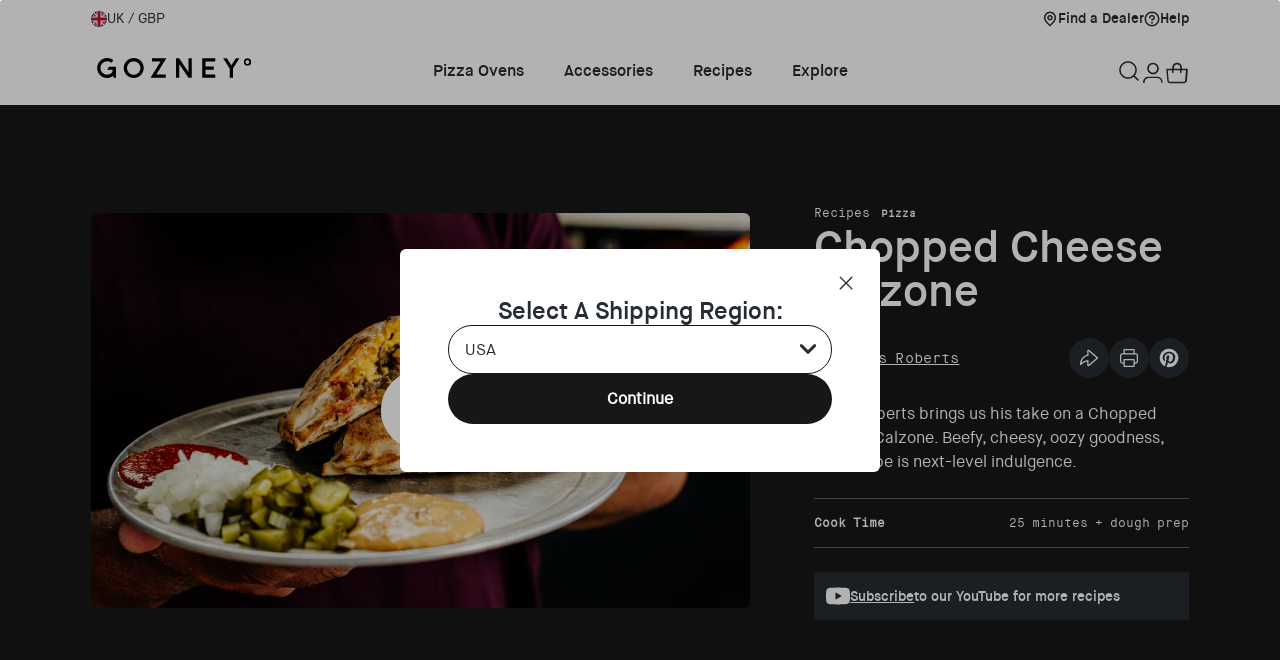

--- FILE ---
content_type: text/html; charset=utf-8
request_url: https://www.gozney.com/blogs/recipes/chopped-cheese-calzone
body_size: 58484
content:
<!doctype html>
<html class="no-js" lang="en">
  <head>
    <meta charset="utf-8">
    <meta http-equiv="X-UA-Compatible" content="IE=edge">
    <meta name="viewport" content="
      height=device-height,
      width=device-width, initial-scale=1.0,
      minimum-scale=1.0, maximum-scale=1.0,
      target-densitydpi=device-dpi">
    <meta name="theme-color" content="">
    <meta name="author" content="ZaneRay"><link rel="canonical" href="https://www.gozney.com/blogs/recipes/chopped-cheese-calzone" >
<link rel="alternate" href="https://www.gozney.com/blogs/recipes/chopped-cheese-calzone" hreflang="x-default" >
    <link rel="alternate" href="https://www.gozney.com/blogs/recipes/chopped-cheese-calzone" hreflang="en-gb" >
    <link rel="alternate" href="https://au.gozney.com/blogs/recipes/chopped-cheese-calzone" hreflang="en-au" >
    <link rel="alternate" href="https://ca.gozney.com/blogs/recipes/chopped-cheese-calzone" hreflang="en-ca" >
    <link rel="alternate" href="https://de.gozney.com/blogs/recipes/chopped-cheese-calzone" hreflang="en-de" >
    <link rel="alternate" href="https://eu.gozney.com/blogs/recipes/chopped-cheese-calzone" hreflang="en" >
    <link rel="alternate" href="https://nz.gozney.com/blogs/recipes/chopped-cheese-calzone" hreflang="en-nz" >
    <link rel="alternate" href="https://us.gozney.com/blogs/recipes/chopped-cheese-calzone" hreflang="en-us" ><link rel="icon" type="image/png" href="//www.gozney.com/cdn/shop/files/favicon-small_16x16.png?v=1613544657" sizes="16x16" /><link rel="shortcut icon" type="image/png" href="//www.gozney.com/cdn/shop/files/favicon-medium_32x32.png?v=1613544657" sizes="32x32" /><link rel="icon" type="image/png" href="//www.gozney.com/cdn/shop/files/favicon-96_96x96.png?v=1732649101" sizes="96x96" /><link rel="icon" type="image/png" href="//www.gozney.com/cdn/shop/files/favicon-large_194x194.png?v=1613544657" sizes="194x194" /><link rel="apple-touch-icon" href="//www.gozney.com/cdn/shop/files/apple-touch_180x180.png?v=1613544657" sizes="180x180" /><link rel="icon" type="image/png" href="//www.gozney.com/cdn/shop/files/android-chrome_192x192.png?v=1613544657" sizes="192x192" /><link rel="icon" type="image/png" href="//www.gozney.com/cdn/shop/files/android-chrome-512x512_512x512.png?v=1732649101" sizes="512x512" /><link rel="manifest" href="//www.gozney.com/cdn/shop/t/174/assets/site.webmanifest.json?v=57548331020222554391732649327" />
<link rel="mask-icon" href="//www.gozney.com/cdn/shop/t/174/assets/safari-pinned-tab.svg?v=172042601457122139451729011589" color="#272c32" />

<meta name="apple-mobile-web-app-title" content="Gozney" />
<meta name="application-name" content="Gozney" />
<meta name="msapplication-TileColor" content="#272c32" />
<meta name="msapplication-config" content="//www.gozney.com/cdn/shop/t/174/assets/browserconfig.xml?v=42136872611129329191732649328" />
<meta name="theme-color" content="#272c32" />
<link rel="preconnect" href="https://fonts.shopifycdn.com" crossorigin>
<title>Chopped Cheese Calzone Recipe | Gozney</title>
      <meta name="description" content="Try Gozney’s chopped cheese calzone recipe—a bold twist on the NYC classic. Stuffed with ground beef, cheese, and flavor, fired to perfection in your oven.">
    

    

<meta property="og:site_name" content="Gozney">
<meta property="og:url" content="https://www.gozney.com/blogs/recipes/chopped-cheese-calzone">
<meta property="og:title" content="Chopped Cheese Calzone Recipe | Gozney">
<meta property="og:type" content="article">
<meta property="og:description" content="Try Gozney’s chopped cheese calzone recipe—a bold twist on the NYC classic. Stuffed with ground beef, cheese, and flavor, fired to perfection in your oven."><meta property="og:image" content="http://www.gozney.com/cdn/shop/articles/Chopped_Cheese_Calzone_Chris_Roberts_-_Large_24a7ce0b-8ef1-4a6a-bd60-554ab4a2c15d.jpg?v=1762866253">
  <meta property="og:image:secure_url" content="https://www.gozney.com/cdn/shop/articles/Chopped_Cheese_Calzone_Chris_Roberts_-_Large_24a7ce0b-8ef1-4a6a-bd60-554ab4a2c15d.jpg?v=1762866253">
  <meta property="og:image:width" content="2500">
  <meta property="og:image:height" content="1668"><meta name="twitter:site" content="@gozney"><meta name="twitter:card" content="summary_large_image">
<meta name="twitter:title" content="Chopped Cheese Calzone Recipe | Gozney">
<meta name="twitter:description" content="Try Gozney’s chopped cheese calzone recipe—a bold twist on the NYC classic. Stuffed with ground beef, cheese, and flavor, fired to perfection in your oven.">


    <script src="//www.gozney.com/cdn/shop/t/174/assets/constants.js?v=166496526592656215881740689108" defer="defer"></script>
    <script src="//www.gozney.com/cdn/shop/t/174/assets/pubsub.js?v=120995972170520411031740689106" defer="defer"></script>
    <script src="//www.gozney.com/cdn/shop/t/174/assets/global.js?v=17355407778298409301757091838" defer="defer"></script>
    <script src="//www.gozney.com/cdn/shop/t/174/assets/ipgeolocation.js?v=164261463345433363641740689108" defer="defer"></script>
    <script src="//www.gozney.com/cdn/shop/t/174/assets/country-switcher.js?v=18419513434479851731740689109" defer="defer"></script>
    <script src="https://a.klaviyo.com/media/js/onsite/onsite.js"></script>
    
    

    <script>window.performance && window.performance.mark && window.performance.mark('shopify.content_for_header.start');</script><meta name="google-site-verification" content="EUSzqlZfe27NKej5VQ3myqVkppurBQXR9y3zqc_Gl0s">
<meta id="shopify-digital-wallet" name="shopify-digital-wallet" content="/28326199375/digital_wallets/dialog">
<meta name="shopify-checkout-api-token" content="9a625942ecdad6747d50efcce292ed06">
<meta id="in-context-paypal-metadata" data-shop-id="28326199375" data-venmo-supported="false" data-environment="production" data-locale="en_US" data-paypal-v4="true" data-currency="GBP">
<link rel="alternate" type="application/atom+xml" title="Feed" href="/blogs/recipes.atom" />
<script async="async" src="/checkouts/internal/preloads.js?locale=en-GB"></script>
<link rel="preconnect" href="https://shop.app" crossorigin="anonymous">
<script async="async" src="https://shop.app/checkouts/internal/preloads.js?locale=en-GB&shop_id=28326199375" crossorigin="anonymous"></script>
<script id="apple-pay-shop-capabilities" type="application/json">{"shopId":28326199375,"countryCode":"GB","currencyCode":"GBP","merchantCapabilities":["supports3DS"],"merchantId":"gid:\/\/shopify\/Shop\/28326199375","merchantName":"Gozney","requiredBillingContactFields":["postalAddress","email","phone"],"requiredShippingContactFields":["postalAddress","email","phone"],"shippingType":"shipping","supportedNetworks":["visa","maestro","masterCard","amex","discover","elo"],"total":{"type":"pending","label":"Gozney","amount":"1.00"},"shopifyPaymentsEnabled":true,"supportsSubscriptions":true}</script>
<script id="shopify-features" type="application/json">{"accessToken":"9a625942ecdad6747d50efcce292ed06","betas":["rich-media-storefront-analytics"],"domain":"www.gozney.com","predictiveSearch":true,"shopId":28326199375,"locale":"en"}</script>
<script>var Shopify = Shopify || {};
Shopify.shop = "gozney.myshopify.com";
Shopify.locale = "en";
Shopify.currency = {"active":"GBP","rate":"1.0"};
Shopify.country = "GB";
Shopify.theme = {"name":"ZaneRay \u003c-\u003e Gozney 2.0 - Production","id":137606234297,"schema_name":"ZaneRay Base Theme","schema_version":"1.0.0","theme_store_id":null,"role":"main"};
Shopify.theme.handle = "null";
Shopify.theme.style = {"id":null,"handle":null};
Shopify.cdnHost = "www.gozney.com/cdn";
Shopify.routes = Shopify.routes || {};
Shopify.routes.root = "/";</script>
<script type="module">!function(o){(o.Shopify=o.Shopify||{}).modules=!0}(window);</script>
<script>!function(o){function n(){var o=[];function n(){o.push(Array.prototype.slice.apply(arguments))}return n.q=o,n}var t=o.Shopify=o.Shopify||{};t.loadFeatures=n(),t.autoloadFeatures=n()}(window);</script>
<script>
  window.ShopifyPay = window.ShopifyPay || {};
  window.ShopifyPay.apiHost = "shop.app\/pay";
  window.ShopifyPay.redirectState = null;
</script>
<script id="shop-js-analytics" type="application/json">{"pageType":"article"}</script>
<script defer="defer" async type="module" src="//www.gozney.com/cdn/shopifycloud/shop-js/modules/v2/client.init-shop-cart-sync_C5BV16lS.en.esm.js"></script>
<script defer="defer" async type="module" src="//www.gozney.com/cdn/shopifycloud/shop-js/modules/v2/chunk.common_CygWptCX.esm.js"></script>
<script type="module">
  await import("//www.gozney.com/cdn/shopifycloud/shop-js/modules/v2/client.init-shop-cart-sync_C5BV16lS.en.esm.js");
await import("//www.gozney.com/cdn/shopifycloud/shop-js/modules/v2/chunk.common_CygWptCX.esm.js");

  window.Shopify.SignInWithShop?.initShopCartSync?.({"fedCMEnabled":true,"windoidEnabled":true});

</script>
<script>
  window.Shopify = window.Shopify || {};
  if (!window.Shopify.featureAssets) window.Shopify.featureAssets = {};
  window.Shopify.featureAssets['shop-js'] = {"shop-cart-sync":["modules/v2/client.shop-cart-sync_ZFArdW7E.en.esm.js","modules/v2/chunk.common_CygWptCX.esm.js"],"init-fed-cm":["modules/v2/client.init-fed-cm_CmiC4vf6.en.esm.js","modules/v2/chunk.common_CygWptCX.esm.js"],"shop-button":["modules/v2/client.shop-button_tlx5R9nI.en.esm.js","modules/v2/chunk.common_CygWptCX.esm.js"],"shop-cash-offers":["modules/v2/client.shop-cash-offers_DOA2yAJr.en.esm.js","modules/v2/chunk.common_CygWptCX.esm.js","modules/v2/chunk.modal_D71HUcav.esm.js"],"init-windoid":["modules/v2/client.init-windoid_sURxWdc1.en.esm.js","modules/v2/chunk.common_CygWptCX.esm.js"],"shop-toast-manager":["modules/v2/client.shop-toast-manager_ClPi3nE9.en.esm.js","modules/v2/chunk.common_CygWptCX.esm.js"],"init-shop-email-lookup-coordinator":["modules/v2/client.init-shop-email-lookup-coordinator_B8hsDcYM.en.esm.js","modules/v2/chunk.common_CygWptCX.esm.js"],"init-shop-cart-sync":["modules/v2/client.init-shop-cart-sync_C5BV16lS.en.esm.js","modules/v2/chunk.common_CygWptCX.esm.js"],"avatar":["modules/v2/client.avatar_BTnouDA3.en.esm.js"],"pay-button":["modules/v2/client.pay-button_FdsNuTd3.en.esm.js","modules/v2/chunk.common_CygWptCX.esm.js"],"init-customer-accounts":["modules/v2/client.init-customer-accounts_DxDtT_ad.en.esm.js","modules/v2/client.shop-login-button_C5VAVYt1.en.esm.js","modules/v2/chunk.common_CygWptCX.esm.js","modules/v2/chunk.modal_D71HUcav.esm.js"],"init-shop-for-new-customer-accounts":["modules/v2/client.init-shop-for-new-customer-accounts_ChsxoAhi.en.esm.js","modules/v2/client.shop-login-button_C5VAVYt1.en.esm.js","modules/v2/chunk.common_CygWptCX.esm.js","modules/v2/chunk.modal_D71HUcav.esm.js"],"shop-login-button":["modules/v2/client.shop-login-button_C5VAVYt1.en.esm.js","modules/v2/chunk.common_CygWptCX.esm.js","modules/v2/chunk.modal_D71HUcav.esm.js"],"init-customer-accounts-sign-up":["modules/v2/client.init-customer-accounts-sign-up_CPSyQ0Tj.en.esm.js","modules/v2/client.shop-login-button_C5VAVYt1.en.esm.js","modules/v2/chunk.common_CygWptCX.esm.js","modules/v2/chunk.modal_D71HUcav.esm.js"],"shop-follow-button":["modules/v2/client.shop-follow-button_Cva4Ekp9.en.esm.js","modules/v2/chunk.common_CygWptCX.esm.js","modules/v2/chunk.modal_D71HUcav.esm.js"],"checkout-modal":["modules/v2/client.checkout-modal_BPM8l0SH.en.esm.js","modules/v2/chunk.common_CygWptCX.esm.js","modules/v2/chunk.modal_D71HUcav.esm.js"],"lead-capture":["modules/v2/client.lead-capture_Bi8yE_yS.en.esm.js","modules/v2/chunk.common_CygWptCX.esm.js","modules/v2/chunk.modal_D71HUcav.esm.js"],"shop-login":["modules/v2/client.shop-login_D6lNrXab.en.esm.js","modules/v2/chunk.common_CygWptCX.esm.js","modules/v2/chunk.modal_D71HUcav.esm.js"],"payment-terms":["modules/v2/client.payment-terms_CZxnsJam.en.esm.js","modules/v2/chunk.common_CygWptCX.esm.js","modules/v2/chunk.modal_D71HUcav.esm.js"]};
</script>
<script>(function() {
  var isLoaded = false;
  function asyncLoad() {
    if (isLoaded) return;
    isLoaded = true;
    var urls = ["https:\/\/ecommplugins-scripts.trustpilot.com\/v2.1\/js\/header.min.js?settings=eyJrZXkiOiI5MTN3V08zMHFKNjVvU0FmIiwicyI6InNrdSJ9\u0026shop=gozney.myshopify.com","https:\/\/ecommplugins-trustboxsettings.trustpilot.com\/gozney.myshopify.com.js?settings=1730499523862\u0026shop=gozney.myshopify.com","https:\/\/static.rechargecdn.com\/assets\/js\/widget.min.js?shop=gozney.myshopify.com","https:\/\/feed.omegacommerce.com\/js\/init.js?shop=gozney.myshopify.com","https:\/\/rbr2wc8x.gozney.com\/assets\/shopify.js?rb_init_key=Z296bmV5fHZpZXd8cHVyY2hhc2V8c2lnbnVwfGxvZ2lu\u0026shop=gozney.myshopify.com","https:\/\/beacon.riskified.com\/?shop=gozney.myshopify.com","https:\/\/widget.trustpilot.com\/bootstrap\/v5\/tp.widget.sync.bootstrap.min.js?shop=gozney.myshopify.com","https:\/\/cdn.rebuyengine.com\/onsite\/js\/rebuy.js?shop=gozney.myshopify.com","https:\/\/dr4qe3ddw9y32.cloudfront.net\/awin-shopify-integration-code.js?aid=16804\u0026v=shopifyApp_5.2.5\u0026ts=1765828363206\u0026shop=gozney.myshopify.com"];
    for (var i = 0; i < urls.length; i++) {
      var s = document.createElement('script');
      s.type = 'text/javascript';
      s.async = true;
      s.src = urls[i];
      var x = document.getElementsByTagName('script')[0];
      x.parentNode.insertBefore(s, x);
    }
  };
  if(window.attachEvent) {
    window.attachEvent('onload', asyncLoad);
  } else {
    window.addEventListener('load', asyncLoad, false);
  }
})();</script>
<script id="__st">var __st={"a":28326199375,"offset":0,"reqid":"6575cedf-9980-48f8-afcb-b29cc273f118-1768664903","pageurl":"www.gozney.com\/blogs\/recipes\/chopped-cheese-calzone","s":"articles-560987340985","u":"c4ad9a6a7b86","p":"article","rtyp":"article","rid":560987340985};</script>
<script>window.ShopifyPaypalV4VisibilityTracking = true;</script>
<script id="captcha-bootstrap">!function(){'use strict';const t='contact',e='account',n='new_comment',o=[[t,t],['blogs',n],['comments',n],[t,'customer']],c=[[e,'customer_login'],[e,'guest_login'],[e,'recover_customer_password'],[e,'create_customer']],r=t=>t.map((([t,e])=>`form[action*='/${t}']:not([data-nocaptcha='true']) input[name='form_type'][value='${e}']`)).join(','),a=t=>()=>t?[...document.querySelectorAll(t)].map((t=>t.form)):[];function s(){const t=[...o],e=r(t);return a(e)}const i='password',u='form_key',d=['recaptcha-v3-token','g-recaptcha-response','h-captcha-response',i],f=()=>{try{return window.sessionStorage}catch{return}},m='__shopify_v',_=t=>t.elements[u];function p(t,e,n=!1){try{const o=window.sessionStorage,c=JSON.parse(o.getItem(e)),{data:r}=function(t){const{data:e,action:n}=t;return t[m]||n?{data:e,action:n}:{data:t,action:n}}(c);for(const[e,n]of Object.entries(r))t.elements[e]&&(t.elements[e].value=n);n&&o.removeItem(e)}catch(o){console.error('form repopulation failed',{error:o})}}const l='form_type',E='cptcha';function T(t){t.dataset[E]=!0}const w=window,h=w.document,L='Shopify',v='ce_forms',y='captcha';let A=!1;((t,e)=>{const n=(g='f06e6c50-85a8-45c8-87d0-21a2b65856fe',I='https://cdn.shopify.com/shopifycloud/storefront-forms-hcaptcha/ce_storefront_forms_captcha_hcaptcha.v1.5.2.iife.js',D={infoText:'Protected by hCaptcha',privacyText:'Privacy',termsText:'Terms'},(t,e,n)=>{const o=w[L][v],c=o.bindForm;if(c)return c(t,g,e,D).then(n);var r;o.q.push([[t,g,e,D],n]),r=I,A||(h.body.append(Object.assign(h.createElement('script'),{id:'captcha-provider',async:!0,src:r})),A=!0)});var g,I,D;w[L]=w[L]||{},w[L][v]=w[L][v]||{},w[L][v].q=[],w[L][y]=w[L][y]||{},w[L][y].protect=function(t,e){n(t,void 0,e),T(t)},Object.freeze(w[L][y]),function(t,e,n,w,h,L){const[v,y,A,g]=function(t,e,n){const i=e?o:[],u=t?c:[],d=[...i,...u],f=r(d),m=r(i),_=r(d.filter((([t,e])=>n.includes(e))));return[a(f),a(m),a(_),s()]}(w,h,L),I=t=>{const e=t.target;return e instanceof HTMLFormElement?e:e&&e.form},D=t=>v().includes(t);t.addEventListener('submit',(t=>{const e=I(t);if(!e)return;const n=D(e)&&!e.dataset.hcaptchaBound&&!e.dataset.recaptchaBound,o=_(e),c=g().includes(e)&&(!o||!o.value);(n||c)&&t.preventDefault(),c&&!n&&(function(t){try{if(!f())return;!function(t){const e=f();if(!e)return;const n=_(t);if(!n)return;const o=n.value;o&&e.removeItem(o)}(t);const e=Array.from(Array(32),(()=>Math.random().toString(36)[2])).join('');!function(t,e){_(t)||t.append(Object.assign(document.createElement('input'),{type:'hidden',name:u})),t.elements[u].value=e}(t,e),function(t,e){const n=f();if(!n)return;const o=[...t.querySelectorAll(`input[type='${i}']`)].map((({name:t})=>t)),c=[...d,...o],r={};for(const[a,s]of new FormData(t).entries())c.includes(a)||(r[a]=s);n.setItem(e,JSON.stringify({[m]:1,action:t.action,data:r}))}(t,e)}catch(e){console.error('failed to persist form',e)}}(e),e.submit())}));const S=(t,e)=>{t&&!t.dataset[E]&&(n(t,e.some((e=>e===t))),T(t))};for(const o of['focusin','change'])t.addEventListener(o,(t=>{const e=I(t);D(e)&&S(e,y())}));const B=e.get('form_key'),M=e.get(l),P=B&&M;t.addEventListener('DOMContentLoaded',(()=>{const t=y();if(P)for(const e of t)e.elements[l].value===M&&p(e,B);[...new Set([...A(),...v().filter((t=>'true'===t.dataset.shopifyCaptcha))])].forEach((e=>S(e,t)))}))}(h,new URLSearchParams(w.location.search),n,t,e,['guest_login'])})(!0,!0)}();</script>
<script integrity="sha256-4kQ18oKyAcykRKYeNunJcIwy7WH5gtpwJnB7kiuLZ1E=" data-source-attribution="shopify.loadfeatures" defer="defer" src="//www.gozney.com/cdn/shopifycloud/storefront/assets/storefront/load_feature-a0a9edcb.js" crossorigin="anonymous"></script>
<script crossorigin="anonymous" defer="defer" src="//www.gozney.com/cdn/shopifycloud/storefront/assets/shopify_pay/storefront-65b4c6d7.js?v=20250812"></script>
<script data-source-attribution="shopify.dynamic_checkout.dynamic.init">var Shopify=Shopify||{};Shopify.PaymentButton=Shopify.PaymentButton||{isStorefrontPortableWallets:!0,init:function(){window.Shopify.PaymentButton.init=function(){};var t=document.createElement("script");t.src="https://www.gozney.com/cdn/shopifycloud/portable-wallets/latest/portable-wallets.en.js",t.type="module",document.head.appendChild(t)}};
</script>
<script data-source-attribution="shopify.dynamic_checkout.buyer_consent">
  function portableWalletsHideBuyerConsent(e){var t=document.getElementById("shopify-buyer-consent"),n=document.getElementById("shopify-subscription-policy-button");t&&n&&(t.classList.add("hidden"),t.setAttribute("aria-hidden","true"),n.removeEventListener("click",e))}function portableWalletsShowBuyerConsent(e){var t=document.getElementById("shopify-buyer-consent"),n=document.getElementById("shopify-subscription-policy-button");t&&n&&(t.classList.remove("hidden"),t.removeAttribute("aria-hidden"),n.addEventListener("click",e))}window.Shopify?.PaymentButton&&(window.Shopify.PaymentButton.hideBuyerConsent=portableWalletsHideBuyerConsent,window.Shopify.PaymentButton.showBuyerConsent=portableWalletsShowBuyerConsent);
</script>
<script data-source-attribution="shopify.dynamic_checkout.cart.bootstrap">document.addEventListener("DOMContentLoaded",(function(){function t(){return document.querySelector("shopify-accelerated-checkout-cart, shopify-accelerated-checkout")}if(t())Shopify.PaymentButton.init();else{new MutationObserver((function(e,n){t()&&(Shopify.PaymentButton.init(),n.disconnect())})).observe(document.body,{childList:!0,subtree:!0})}}));
</script>
<link id="shopify-accelerated-checkout-styles" rel="stylesheet" media="screen" href="https://www.gozney.com/cdn/shopifycloud/portable-wallets/latest/accelerated-checkout-backwards-compat.css" crossorigin="anonymous">
<style id="shopify-accelerated-checkout-cart">
        #shopify-buyer-consent {
  margin-top: 1em;
  display: inline-block;
  width: 100%;
}

#shopify-buyer-consent.hidden {
  display: none;
}

#shopify-subscription-policy-button {
  background: none;
  border: none;
  padding: 0;
  text-decoration: underline;
  font-size: inherit;
  cursor: pointer;
}

#shopify-subscription-policy-button::before {
  box-shadow: none;
}

      </style>
<script id="sections-script" data-sections="header" defer="defer" src="//www.gozney.com/cdn/shop/t/174/compiled_assets/scripts.js?v=55563"></script>
<script>window.performance && window.performance.mark && window.performance.mark('shopify.content_for_header.end');</script>

    
    
<link href="//www.gozney.com/cdn/shop/t/174/assets/theme.css?v=81210411751908666801757015352" rel="stylesheet" type="text/css" media="all" />
    <link href="//www.gozney.com/cdn/shop/t/174/assets/component-country-switcher.css?v=25014802898408699571733847015" rel="stylesheet" type="text/css" media="all" />
    <link href="//www.gozney.com/cdn/shop/t/174/assets/component-klaviyo.css?v=36472929652862855691757015353" rel="stylesheet" type="text/css" media="all" />
<link href="//www.gozney.com/cdn/shop/t/174/assets/component-localization-form.css?v=61044356885512098221733847035" rel="stylesheet" type="text/css" media="all" />
      <script src="//www.gozney.com/cdn/shop/t/174/assets/localization-form.js?v=62449252603518026371740689109" defer="defer"></script><link rel="stylesheet" href="//www.gozney.com/cdn/shop/t/174/assets/component-predictive-search.css?v=88289225101085549821737642954" media="print" onload="this.media='all'"><script>document.documentElement.className = document.documentElement.className.replace('no-js', 'js');
    if (Shopify.designMode) {
      document.documentElement.classList.add('shopify-design-mode');
    }
    </script><script type="text/javascript" src="//widget.trustpilot.com/bootstrap/v5/tp.widget.bootstrap.min.js" async></script>

    <!-- MNTN DataLayer Start -->
    <!-- MNTN DataLayer Start -->
	
	<!-- MNTN DataLayer End -->
    <!-- MNTN DataLayer End -->
    <!-- MNTN Tracking Pixel Start -->
    <!-- MNTN Tracking Pixel Start -->
	<script id="mntn_tracking_pixel" type="text/javascript">
		(function() { "use strict"; var e=null, b="4.0.0", n="36091", additional="", t, r, i;
		 try { t = top.document.referer !== "" ? encodeURIComponent(top.document.referrer.substring(0, 2048)) : "" } catch (o) { t = document.referrer
		 !== null ? document.referrer.toString().substring(0, 2048) : "" } try { r = window && window.top && document.location && window.top.location
		 === document.location ? document.location : window && window.top && window.top.location && "" !== window.top.location ? window.top.location :
		 document.location } catch (u) { r = document.location } try { i = parent.location.href !== "" ? encodeURIComponent(parent.location.href.toString().substring(0, 2048)) : "" }
		 catch (a) { try { i = r !== null ? encodeURIComponent(r.toString().substring(0, 2048)) : "" } catch (f) { i = "" } }
		 var l, c = document.createElement("script"), h = null, p = document.getElementsByTagName("script"), d = Number(p.length) - 1,
		 v = document.getElementsByTagName("script")[d]; if (typeof l === "undefined") { l = Math.floor(Math.random() * 1e17) }
		 h = "dx.mountain.com/spx?" + "dxver=" + b + "&shaid=" + n + "&tdr=" + t + "&plh=" + i + "&cb=" + l + additional; c.type = "text/javascript";
		 c.src = ("https:" === document.location.protocol ? "https://" : "http://") + h; v.parentNode.insertBefore(c, v) })();
	</script>
	<!-- MNTN Tracking Pixel End -->
    <!-- MNTN Tracking Pixel End -->
  <!-- BEGIN app block: shopify://apps/elevar-conversion-tracking/blocks/dataLayerEmbed/bc30ab68-b15c-4311-811f-8ef485877ad6 -->



<script type="module" dynamic>
  const configUrl = "/a/elevar/static/configs/047cb220243dc18b2452d479a07a10b22b739771/config.js";
  const config = (await import(configUrl)).default;
  const scriptUrl = config.script_src_app_theme_embed;

  if (scriptUrl) {
    const { handler } = await import(scriptUrl);

    await handler(
      config,
      {
        cartData: {
  marketId: "2957541561",
  attributes:{},
  cartTotal: "0.0",
  currencyCode:"GBP",
  items: []
}
,
        user: {cartTotal: "0.0",
    currencyCode:"GBP",customer: {},
}
,
        isOnCartPage:false,
        collectionView:null,
        searchResultsView:null,
        productView:null,
        checkoutComplete: null
      }
    );
  }
</script>


<!-- END app block --><!-- BEGIN app block: shopify://apps/klaviyo-email-marketing-sms/blocks/klaviyo-onsite-embed/2632fe16-c075-4321-a88b-50b567f42507 -->












  <script async src="https://static.klaviyo.com/onsite/js/NSgA6m/klaviyo.js?company_id=NSgA6m"></script>
  <script>!function(){if(!window.klaviyo){window._klOnsite=window._klOnsite||[];try{window.klaviyo=new Proxy({},{get:function(n,i){return"push"===i?function(){var n;(n=window._klOnsite).push.apply(n,arguments)}:function(){for(var n=arguments.length,o=new Array(n),w=0;w<n;w++)o[w]=arguments[w];var t="function"==typeof o[o.length-1]?o.pop():void 0,e=new Promise((function(n){window._klOnsite.push([i].concat(o,[function(i){t&&t(i),n(i)}]))}));return e}}})}catch(n){window.klaviyo=window.klaviyo||[],window.klaviyo.push=function(){var n;(n=window._klOnsite).push.apply(n,arguments)}}}}();</script>

  




  <script>
    window.klaviyoReviewsProductDesignMode = false
  </script>



  <!-- BEGIN app snippet: customer-hub-data --><script>
  if (!window.customerHub) {
    window.customerHub = {};
  }
  window.customerHub.storefrontRoutes = {
    login: "https://www.gozney.com/customer_authentication/redirect?locale=en&region_country=GB?return_url=%2F%23k-hub",
    register: "https://account.gozney.com?locale=en?return_url=%2F%23k-hub",
    logout: "/account/logout",
    profile: "/account",
    addresses: "/account/addresses",
  };
  
  window.customerHub.userId = null;
  
  window.customerHub.storeDomain = "gozney.myshopify.com";

  

  
    window.customerHub.storeLocale = {
        currentLanguage: 'en',
        currentCountry: 'GB',
        availableLanguages: [
          
            {
              iso_code: 'en',
              endonym_name: 'English'
            }
          
        ],
        availableCountries: [
          
            {
              iso_code: 'AF',
              name: 'Afghanistan',
              currency_code: 'GBP'
            },
          
            {
              iso_code: 'AX',
              name: 'Åland Islands',
              currency_code: 'GBP'
            },
          
            {
              iso_code: 'AL',
              name: 'Albania',
              currency_code: 'GBP'
            },
          
            {
              iso_code: 'DZ',
              name: 'Algeria',
              currency_code: 'GBP'
            },
          
            {
              iso_code: 'AD',
              name: 'Andorra',
              currency_code: 'GBP'
            },
          
            {
              iso_code: 'AO',
              name: 'Angola',
              currency_code: 'GBP'
            },
          
            {
              iso_code: 'AI',
              name: 'Anguilla',
              currency_code: 'GBP'
            },
          
            {
              iso_code: 'AG',
              name: 'Antigua &amp; Barbuda',
              currency_code: 'GBP'
            },
          
            {
              iso_code: 'AR',
              name: 'Argentina',
              currency_code: 'GBP'
            },
          
            {
              iso_code: 'AM',
              name: 'Armenia',
              currency_code: 'GBP'
            },
          
            {
              iso_code: 'AW',
              name: 'Aruba',
              currency_code: 'GBP'
            },
          
            {
              iso_code: 'AC',
              name: 'Ascension Island',
              currency_code: 'GBP'
            },
          
            {
              iso_code: 'AU',
              name: 'Australia',
              currency_code: 'GBP'
            },
          
            {
              iso_code: 'AT',
              name: 'Austria',
              currency_code: 'GBP'
            },
          
            {
              iso_code: 'AZ',
              name: 'Azerbaijan',
              currency_code: 'GBP'
            },
          
            {
              iso_code: 'BS',
              name: 'Bahamas',
              currency_code: 'GBP'
            },
          
            {
              iso_code: 'BH',
              name: 'Bahrain',
              currency_code: 'GBP'
            },
          
            {
              iso_code: 'BD',
              name: 'Bangladesh',
              currency_code: 'GBP'
            },
          
            {
              iso_code: 'BB',
              name: 'Barbados',
              currency_code: 'GBP'
            },
          
            {
              iso_code: 'BY',
              name: 'Belarus',
              currency_code: 'GBP'
            },
          
            {
              iso_code: 'BE',
              name: 'Belgium',
              currency_code: 'GBP'
            },
          
            {
              iso_code: 'BZ',
              name: 'Belize',
              currency_code: 'GBP'
            },
          
            {
              iso_code: 'BJ',
              name: 'Benin',
              currency_code: 'GBP'
            },
          
            {
              iso_code: 'BM',
              name: 'Bermuda',
              currency_code: 'GBP'
            },
          
            {
              iso_code: 'BT',
              name: 'Bhutan',
              currency_code: 'GBP'
            },
          
            {
              iso_code: 'BO',
              name: 'Bolivia',
              currency_code: 'GBP'
            },
          
            {
              iso_code: 'BA',
              name: 'Bosnia &amp; Herzegovina',
              currency_code: 'GBP'
            },
          
            {
              iso_code: 'BW',
              name: 'Botswana',
              currency_code: 'GBP'
            },
          
            {
              iso_code: 'BR',
              name: 'Brazil',
              currency_code: 'GBP'
            },
          
            {
              iso_code: 'IO',
              name: 'British Indian Ocean Territory',
              currency_code: 'GBP'
            },
          
            {
              iso_code: 'VG',
              name: 'British Virgin Islands',
              currency_code: 'GBP'
            },
          
            {
              iso_code: 'BN',
              name: 'Brunei',
              currency_code: 'GBP'
            },
          
            {
              iso_code: 'BG',
              name: 'Bulgaria',
              currency_code: 'GBP'
            },
          
            {
              iso_code: 'BF',
              name: 'Burkina Faso',
              currency_code: 'GBP'
            },
          
            {
              iso_code: 'BI',
              name: 'Burundi',
              currency_code: 'GBP'
            },
          
            {
              iso_code: 'KH',
              name: 'Cambodia',
              currency_code: 'GBP'
            },
          
            {
              iso_code: 'CM',
              name: 'Cameroon',
              currency_code: 'GBP'
            },
          
            {
              iso_code: 'CA',
              name: 'Canada',
              currency_code: 'GBP'
            },
          
            {
              iso_code: 'CV',
              name: 'Cape Verde',
              currency_code: 'GBP'
            },
          
            {
              iso_code: 'BQ',
              name: 'Caribbean Netherlands',
              currency_code: 'GBP'
            },
          
            {
              iso_code: 'KY',
              name: 'Cayman Islands',
              currency_code: 'GBP'
            },
          
            {
              iso_code: 'CF',
              name: 'Central African Republic',
              currency_code: 'GBP'
            },
          
            {
              iso_code: 'TD',
              name: 'Chad',
              currency_code: 'GBP'
            },
          
            {
              iso_code: 'CL',
              name: 'Chile',
              currency_code: 'GBP'
            },
          
            {
              iso_code: 'CN',
              name: 'China',
              currency_code: 'GBP'
            },
          
            {
              iso_code: 'CX',
              name: 'Christmas Island',
              currency_code: 'GBP'
            },
          
            {
              iso_code: 'CC',
              name: 'Cocos (Keeling) Islands',
              currency_code: 'GBP'
            },
          
            {
              iso_code: 'CO',
              name: 'Colombia',
              currency_code: 'GBP'
            },
          
            {
              iso_code: 'KM',
              name: 'Comoros',
              currency_code: 'GBP'
            },
          
            {
              iso_code: 'CG',
              name: 'Congo - Brazzaville',
              currency_code: 'GBP'
            },
          
            {
              iso_code: 'CD',
              name: 'Congo - Kinshasa',
              currency_code: 'GBP'
            },
          
            {
              iso_code: 'CK',
              name: 'Cook Islands',
              currency_code: 'GBP'
            },
          
            {
              iso_code: 'CR',
              name: 'Costa Rica',
              currency_code: 'GBP'
            },
          
            {
              iso_code: 'CI',
              name: 'Côte d’Ivoire',
              currency_code: 'GBP'
            },
          
            {
              iso_code: 'HR',
              name: 'Croatia',
              currency_code: 'GBP'
            },
          
            {
              iso_code: 'CW',
              name: 'Curaçao',
              currency_code: 'GBP'
            },
          
            {
              iso_code: 'CY',
              name: 'Cyprus',
              currency_code: 'GBP'
            },
          
            {
              iso_code: 'CZ',
              name: 'Czechia',
              currency_code: 'GBP'
            },
          
            {
              iso_code: 'DK',
              name: 'Denmark',
              currency_code: 'GBP'
            },
          
            {
              iso_code: 'DJ',
              name: 'Djibouti',
              currency_code: 'GBP'
            },
          
            {
              iso_code: 'DM',
              name: 'Dominica',
              currency_code: 'GBP'
            },
          
            {
              iso_code: 'DO',
              name: 'Dominican Republic',
              currency_code: 'GBP'
            },
          
            {
              iso_code: 'EC',
              name: 'Ecuador',
              currency_code: 'GBP'
            },
          
            {
              iso_code: 'EG',
              name: 'Egypt',
              currency_code: 'GBP'
            },
          
            {
              iso_code: 'SV',
              name: 'El Salvador',
              currency_code: 'GBP'
            },
          
            {
              iso_code: 'GQ',
              name: 'Equatorial Guinea',
              currency_code: 'GBP'
            },
          
            {
              iso_code: 'ER',
              name: 'Eritrea',
              currency_code: 'GBP'
            },
          
            {
              iso_code: 'EE',
              name: 'Estonia',
              currency_code: 'GBP'
            },
          
            {
              iso_code: 'SZ',
              name: 'Eswatini',
              currency_code: 'GBP'
            },
          
            {
              iso_code: 'ET',
              name: 'Ethiopia',
              currency_code: 'GBP'
            },
          
            {
              iso_code: 'FK',
              name: 'Falkland Islands',
              currency_code: 'GBP'
            },
          
            {
              iso_code: 'FO',
              name: 'Faroe Islands',
              currency_code: 'GBP'
            },
          
            {
              iso_code: 'FJ',
              name: 'Fiji',
              currency_code: 'GBP'
            },
          
            {
              iso_code: 'FI',
              name: 'Finland',
              currency_code: 'GBP'
            },
          
            {
              iso_code: 'FR',
              name: 'France',
              currency_code: 'GBP'
            },
          
            {
              iso_code: 'GF',
              name: 'French Guiana',
              currency_code: 'GBP'
            },
          
            {
              iso_code: 'PF',
              name: 'French Polynesia',
              currency_code: 'GBP'
            },
          
            {
              iso_code: 'TF',
              name: 'French Southern Territories',
              currency_code: 'GBP'
            },
          
            {
              iso_code: 'GA',
              name: 'Gabon',
              currency_code: 'GBP'
            },
          
            {
              iso_code: 'GM',
              name: 'Gambia',
              currency_code: 'GBP'
            },
          
            {
              iso_code: 'GE',
              name: 'Georgia',
              currency_code: 'GBP'
            },
          
            {
              iso_code: 'DE',
              name: 'Germany',
              currency_code: 'GBP'
            },
          
            {
              iso_code: 'GH',
              name: 'Ghana',
              currency_code: 'GBP'
            },
          
            {
              iso_code: 'GI',
              name: 'Gibraltar',
              currency_code: 'GBP'
            },
          
            {
              iso_code: 'GR',
              name: 'Greece',
              currency_code: 'GBP'
            },
          
            {
              iso_code: 'GL',
              name: 'Greenland',
              currency_code: 'GBP'
            },
          
            {
              iso_code: 'GD',
              name: 'Grenada',
              currency_code: 'GBP'
            },
          
            {
              iso_code: 'GP',
              name: 'Guadeloupe',
              currency_code: 'GBP'
            },
          
            {
              iso_code: 'GT',
              name: 'Guatemala',
              currency_code: 'GBP'
            },
          
            {
              iso_code: 'GG',
              name: 'Guernsey',
              currency_code: 'GBP'
            },
          
            {
              iso_code: 'GN',
              name: 'Guinea',
              currency_code: 'GBP'
            },
          
            {
              iso_code: 'GW',
              name: 'Guinea-Bissau',
              currency_code: 'GBP'
            },
          
            {
              iso_code: 'GY',
              name: 'Guyana',
              currency_code: 'GBP'
            },
          
            {
              iso_code: 'HT',
              name: 'Haiti',
              currency_code: 'GBP'
            },
          
            {
              iso_code: 'HN',
              name: 'Honduras',
              currency_code: 'GBP'
            },
          
            {
              iso_code: 'HK',
              name: 'Hong Kong SAR',
              currency_code: 'GBP'
            },
          
            {
              iso_code: 'HU',
              name: 'Hungary',
              currency_code: 'GBP'
            },
          
            {
              iso_code: 'IS',
              name: 'Iceland',
              currency_code: 'GBP'
            },
          
            {
              iso_code: 'IN',
              name: 'India',
              currency_code: 'GBP'
            },
          
            {
              iso_code: 'ID',
              name: 'Indonesia',
              currency_code: 'GBP'
            },
          
            {
              iso_code: 'IQ',
              name: 'Iraq',
              currency_code: 'GBP'
            },
          
            {
              iso_code: 'IE',
              name: 'Ireland',
              currency_code: 'GBP'
            },
          
            {
              iso_code: 'IM',
              name: 'Isle of Man',
              currency_code: 'GBP'
            },
          
            {
              iso_code: 'IL',
              name: 'Israel',
              currency_code: 'GBP'
            },
          
            {
              iso_code: 'IT',
              name: 'Italy',
              currency_code: 'GBP'
            },
          
            {
              iso_code: 'JM',
              name: 'Jamaica',
              currency_code: 'GBP'
            },
          
            {
              iso_code: 'JP',
              name: 'Japan',
              currency_code: 'GBP'
            },
          
            {
              iso_code: 'JE',
              name: 'Jersey',
              currency_code: 'GBP'
            },
          
            {
              iso_code: 'JO',
              name: 'Jordan',
              currency_code: 'GBP'
            },
          
            {
              iso_code: 'KZ',
              name: 'Kazakhstan',
              currency_code: 'GBP'
            },
          
            {
              iso_code: 'KE',
              name: 'Kenya',
              currency_code: 'GBP'
            },
          
            {
              iso_code: 'KI',
              name: 'Kiribati',
              currency_code: 'GBP'
            },
          
            {
              iso_code: 'XK',
              name: 'Kosovo',
              currency_code: 'GBP'
            },
          
            {
              iso_code: 'KW',
              name: 'Kuwait',
              currency_code: 'GBP'
            },
          
            {
              iso_code: 'KG',
              name: 'Kyrgyzstan',
              currency_code: 'GBP'
            },
          
            {
              iso_code: 'LA',
              name: 'Laos',
              currency_code: 'GBP'
            },
          
            {
              iso_code: 'LV',
              name: 'Latvia',
              currency_code: 'GBP'
            },
          
            {
              iso_code: 'LB',
              name: 'Lebanon',
              currency_code: 'GBP'
            },
          
            {
              iso_code: 'LS',
              name: 'Lesotho',
              currency_code: 'GBP'
            },
          
            {
              iso_code: 'LR',
              name: 'Liberia',
              currency_code: 'GBP'
            },
          
            {
              iso_code: 'LY',
              name: 'Libya',
              currency_code: 'GBP'
            },
          
            {
              iso_code: 'LI',
              name: 'Liechtenstein',
              currency_code: 'GBP'
            },
          
            {
              iso_code: 'LT',
              name: 'Lithuania',
              currency_code: 'GBP'
            },
          
            {
              iso_code: 'LU',
              name: 'Luxembourg',
              currency_code: 'GBP'
            },
          
            {
              iso_code: 'MO',
              name: 'Macao SAR',
              currency_code: 'GBP'
            },
          
            {
              iso_code: 'MG',
              name: 'Madagascar',
              currency_code: 'GBP'
            },
          
            {
              iso_code: 'MW',
              name: 'Malawi',
              currency_code: 'GBP'
            },
          
            {
              iso_code: 'MY',
              name: 'Malaysia',
              currency_code: 'GBP'
            },
          
            {
              iso_code: 'MV',
              name: 'Maldives',
              currency_code: 'GBP'
            },
          
            {
              iso_code: 'ML',
              name: 'Mali',
              currency_code: 'GBP'
            },
          
            {
              iso_code: 'MT',
              name: 'Malta',
              currency_code: 'GBP'
            },
          
            {
              iso_code: 'MQ',
              name: 'Martinique',
              currency_code: 'GBP'
            },
          
            {
              iso_code: 'MR',
              name: 'Mauritania',
              currency_code: 'GBP'
            },
          
            {
              iso_code: 'MU',
              name: 'Mauritius',
              currency_code: 'GBP'
            },
          
            {
              iso_code: 'YT',
              name: 'Mayotte',
              currency_code: 'GBP'
            },
          
            {
              iso_code: 'MX',
              name: 'Mexico',
              currency_code: 'GBP'
            },
          
            {
              iso_code: 'MD',
              name: 'Moldova',
              currency_code: 'GBP'
            },
          
            {
              iso_code: 'MC',
              name: 'Monaco',
              currency_code: 'GBP'
            },
          
            {
              iso_code: 'MN',
              name: 'Mongolia',
              currency_code: 'GBP'
            },
          
            {
              iso_code: 'ME',
              name: 'Montenegro',
              currency_code: 'GBP'
            },
          
            {
              iso_code: 'MS',
              name: 'Montserrat',
              currency_code: 'GBP'
            },
          
            {
              iso_code: 'MA',
              name: 'Morocco',
              currency_code: 'GBP'
            },
          
            {
              iso_code: 'MZ',
              name: 'Mozambique',
              currency_code: 'GBP'
            },
          
            {
              iso_code: 'MM',
              name: 'Myanmar (Burma)',
              currency_code: 'GBP'
            },
          
            {
              iso_code: 'NA',
              name: 'Namibia',
              currency_code: 'GBP'
            },
          
            {
              iso_code: 'NR',
              name: 'Nauru',
              currency_code: 'GBP'
            },
          
            {
              iso_code: 'NP',
              name: 'Nepal',
              currency_code: 'GBP'
            },
          
            {
              iso_code: 'NL',
              name: 'Netherlands',
              currency_code: 'GBP'
            },
          
            {
              iso_code: 'NC',
              name: 'New Caledonia',
              currency_code: 'GBP'
            },
          
            {
              iso_code: 'NZ',
              name: 'New Zealand',
              currency_code: 'GBP'
            },
          
            {
              iso_code: 'NI',
              name: 'Nicaragua',
              currency_code: 'GBP'
            },
          
            {
              iso_code: 'NE',
              name: 'Niger',
              currency_code: 'GBP'
            },
          
            {
              iso_code: 'NG',
              name: 'Nigeria',
              currency_code: 'GBP'
            },
          
            {
              iso_code: 'NU',
              name: 'Niue',
              currency_code: 'GBP'
            },
          
            {
              iso_code: 'NF',
              name: 'Norfolk Island',
              currency_code: 'GBP'
            },
          
            {
              iso_code: 'MK',
              name: 'North Macedonia',
              currency_code: 'GBP'
            },
          
            {
              iso_code: 'NO',
              name: 'Norway',
              currency_code: 'GBP'
            },
          
            {
              iso_code: 'OM',
              name: 'Oman',
              currency_code: 'GBP'
            },
          
            {
              iso_code: 'PK',
              name: 'Pakistan',
              currency_code: 'GBP'
            },
          
            {
              iso_code: 'PS',
              name: 'Palestinian Territories',
              currency_code: 'GBP'
            },
          
            {
              iso_code: 'PA',
              name: 'Panama',
              currency_code: 'GBP'
            },
          
            {
              iso_code: 'PG',
              name: 'Papua New Guinea',
              currency_code: 'GBP'
            },
          
            {
              iso_code: 'PY',
              name: 'Paraguay',
              currency_code: 'GBP'
            },
          
            {
              iso_code: 'PE',
              name: 'Peru',
              currency_code: 'GBP'
            },
          
            {
              iso_code: 'PH',
              name: 'Philippines',
              currency_code: 'GBP'
            },
          
            {
              iso_code: 'PN',
              name: 'Pitcairn Islands',
              currency_code: 'GBP'
            },
          
            {
              iso_code: 'PL',
              name: 'Poland',
              currency_code: 'GBP'
            },
          
            {
              iso_code: 'PT',
              name: 'Portugal',
              currency_code: 'GBP'
            },
          
            {
              iso_code: 'QA',
              name: 'Qatar',
              currency_code: 'GBP'
            },
          
            {
              iso_code: 'RE',
              name: 'Réunion',
              currency_code: 'GBP'
            },
          
            {
              iso_code: 'RO',
              name: 'Romania',
              currency_code: 'GBP'
            },
          
            {
              iso_code: 'RU',
              name: 'Russia',
              currency_code: 'GBP'
            },
          
            {
              iso_code: 'RW',
              name: 'Rwanda',
              currency_code: 'GBP'
            },
          
            {
              iso_code: 'WS',
              name: 'Samoa',
              currency_code: 'GBP'
            },
          
            {
              iso_code: 'SM',
              name: 'San Marino',
              currency_code: 'GBP'
            },
          
            {
              iso_code: 'ST',
              name: 'São Tomé &amp; Príncipe',
              currency_code: 'GBP'
            },
          
            {
              iso_code: 'SA',
              name: 'Saudi Arabia',
              currency_code: 'GBP'
            },
          
            {
              iso_code: 'SN',
              name: 'Senegal',
              currency_code: 'GBP'
            },
          
            {
              iso_code: 'RS',
              name: 'Serbia',
              currency_code: 'GBP'
            },
          
            {
              iso_code: 'SC',
              name: 'Seychelles',
              currency_code: 'GBP'
            },
          
            {
              iso_code: 'SL',
              name: 'Sierra Leone',
              currency_code: 'GBP'
            },
          
            {
              iso_code: 'SG',
              name: 'Singapore',
              currency_code: 'GBP'
            },
          
            {
              iso_code: 'SX',
              name: 'Sint Maarten',
              currency_code: 'GBP'
            },
          
            {
              iso_code: 'SK',
              name: 'Slovakia',
              currency_code: 'GBP'
            },
          
            {
              iso_code: 'SI',
              name: 'Slovenia',
              currency_code: 'GBP'
            },
          
            {
              iso_code: 'SB',
              name: 'Solomon Islands',
              currency_code: 'GBP'
            },
          
            {
              iso_code: 'SO',
              name: 'Somalia',
              currency_code: 'GBP'
            },
          
            {
              iso_code: 'ZA',
              name: 'South Africa',
              currency_code: 'GBP'
            },
          
            {
              iso_code: 'GS',
              name: 'South Georgia &amp; South Sandwich Islands',
              currency_code: 'GBP'
            },
          
            {
              iso_code: 'KR',
              name: 'South Korea',
              currency_code: 'GBP'
            },
          
            {
              iso_code: 'SS',
              name: 'South Sudan',
              currency_code: 'GBP'
            },
          
            {
              iso_code: 'ES',
              name: 'Spain',
              currency_code: 'GBP'
            },
          
            {
              iso_code: 'LK',
              name: 'Sri Lanka',
              currency_code: 'GBP'
            },
          
            {
              iso_code: 'BL',
              name: 'St. Barthélemy',
              currency_code: 'GBP'
            },
          
            {
              iso_code: 'SH',
              name: 'St. Helena',
              currency_code: 'GBP'
            },
          
            {
              iso_code: 'KN',
              name: 'St. Kitts &amp; Nevis',
              currency_code: 'GBP'
            },
          
            {
              iso_code: 'LC',
              name: 'St. Lucia',
              currency_code: 'GBP'
            },
          
            {
              iso_code: 'MF',
              name: 'St. Martin',
              currency_code: 'GBP'
            },
          
            {
              iso_code: 'PM',
              name: 'St. Pierre &amp; Miquelon',
              currency_code: 'GBP'
            },
          
            {
              iso_code: 'VC',
              name: 'St. Vincent &amp; Grenadines',
              currency_code: 'GBP'
            },
          
            {
              iso_code: 'SD',
              name: 'Sudan',
              currency_code: 'GBP'
            },
          
            {
              iso_code: 'SR',
              name: 'Suriname',
              currency_code: 'GBP'
            },
          
            {
              iso_code: 'SJ',
              name: 'Svalbard &amp; Jan Mayen',
              currency_code: 'GBP'
            },
          
            {
              iso_code: 'SE',
              name: 'Sweden',
              currency_code: 'GBP'
            },
          
            {
              iso_code: 'CH',
              name: 'Switzerland',
              currency_code: 'GBP'
            },
          
            {
              iso_code: 'TW',
              name: 'Taiwan',
              currency_code: 'GBP'
            },
          
            {
              iso_code: 'TJ',
              name: 'Tajikistan',
              currency_code: 'GBP'
            },
          
            {
              iso_code: 'TZ',
              name: 'Tanzania',
              currency_code: 'GBP'
            },
          
            {
              iso_code: 'TH',
              name: 'Thailand',
              currency_code: 'GBP'
            },
          
            {
              iso_code: 'TL',
              name: 'Timor-Leste',
              currency_code: 'GBP'
            },
          
            {
              iso_code: 'TG',
              name: 'Togo',
              currency_code: 'GBP'
            },
          
            {
              iso_code: 'TK',
              name: 'Tokelau',
              currency_code: 'GBP'
            },
          
            {
              iso_code: 'TO',
              name: 'Tonga',
              currency_code: 'GBP'
            },
          
            {
              iso_code: 'TT',
              name: 'Trinidad &amp; Tobago',
              currency_code: 'GBP'
            },
          
            {
              iso_code: 'TA',
              name: 'Tristan da Cunha',
              currency_code: 'GBP'
            },
          
            {
              iso_code: 'TN',
              name: 'Tunisia',
              currency_code: 'GBP'
            },
          
            {
              iso_code: 'TR',
              name: 'Türkiye',
              currency_code: 'GBP'
            },
          
            {
              iso_code: 'TM',
              name: 'Turkmenistan',
              currency_code: 'GBP'
            },
          
            {
              iso_code: 'TC',
              name: 'Turks &amp; Caicos Islands',
              currency_code: 'GBP'
            },
          
            {
              iso_code: 'TV',
              name: 'Tuvalu',
              currency_code: 'GBP'
            },
          
            {
              iso_code: 'UM',
              name: 'U.S. Outlying Islands',
              currency_code: 'GBP'
            },
          
            {
              iso_code: 'UG',
              name: 'Uganda',
              currency_code: 'GBP'
            },
          
            {
              iso_code: 'UA',
              name: 'Ukraine',
              currency_code: 'GBP'
            },
          
            {
              iso_code: 'AE',
              name: 'United Arab Emirates',
              currency_code: 'GBP'
            },
          
            {
              iso_code: 'GB',
              name: 'United Kingdom',
              currency_code: 'GBP'
            },
          
            {
              iso_code: 'US',
              name: 'United States',
              currency_code: 'GBP'
            },
          
            {
              iso_code: 'UY',
              name: 'Uruguay',
              currency_code: 'GBP'
            },
          
            {
              iso_code: 'UZ',
              name: 'Uzbekistan',
              currency_code: 'GBP'
            },
          
            {
              iso_code: 'VU',
              name: 'Vanuatu',
              currency_code: 'GBP'
            },
          
            {
              iso_code: 'VA',
              name: 'Vatican City',
              currency_code: 'GBP'
            },
          
            {
              iso_code: 'VE',
              name: 'Venezuela',
              currency_code: 'GBP'
            },
          
            {
              iso_code: 'VN',
              name: 'Vietnam',
              currency_code: 'GBP'
            },
          
            {
              iso_code: 'WF',
              name: 'Wallis &amp; Futuna',
              currency_code: 'GBP'
            },
          
            {
              iso_code: 'EH',
              name: 'Western Sahara',
              currency_code: 'GBP'
            },
          
            {
              iso_code: 'YE',
              name: 'Yemen',
              currency_code: 'GBP'
            },
          
            {
              iso_code: 'ZM',
              name: 'Zambia',
              currency_code: 'GBP'
            },
          
            {
              iso_code: 'ZW',
              name: 'Zimbabwe',
              currency_code: 'GBP'
            }
          
        ]
    };
  
</script>
<!-- END app snippet -->





<!-- END app block --><!-- BEGIN app block: shopify://apps/tolstoy-shoppable-video-quiz/blocks/widget-block/06fa8282-42ff-403e-b67c-1936776aed11 -->




                























<script
  type="module"
  async
  src="https://widget.gotolstoy.com/we/widget.js"
  data-shop=gozney.myshopify.com
  data-app-key=96a04a2a-acf3-4698-a7db-d7bbf8aedeeb
  data-should-use-cache=true
  data-cache-version=19b94df81a4
  data-product-gallery-projects="[]"
  data-collection-gallery-projects="[&quot;nk7abk5c8fano&quot;]"
  data-product-id=""
  data-template-name="article.new-recipe"
  data-ot-ignore
>
</script>
<script
  type="text/javascript"
  nomodule
  async
  src="https://widget.gotolstoy.com/widget/widget.js"
  data-shop=gozney.myshopify.com
  data-app-key=96a04a2a-acf3-4698-a7db-d7bbf8aedeeb
  data-should-use-cache=true
  data-cache-version=19b94df81a4
  data-product-gallery-projects="[]"
  data-collection-gallery-projects="[&quot;nk7abk5c8fano&quot;]"
  data-product-id=""
  data-collection-id=""
  data-template-name="article.new-recipe"
  data-ot-ignore
></script>
<script
  type="module"
  async
  src="https://play.gotolstoy.com/widget-v2/widget.js"
  id="tolstoy-widget-script"
  data-shop=gozney.myshopify.com
  data-app-key=96a04a2a-acf3-4698-a7db-d7bbf8aedeeb
  data-should-use-cache=true
  data-cache-version=19b94df81a4
  data-product-gallery-projects="[]"
  data-collection-gallery-projects="[&quot;nk7abk5c8fano&quot;]"
  data-product-id=""
  data-collection-id=""
  data-shop-assistant-enabled="false"
  data-search-bar-widget-enabled="false"
  data-template-name="article.new-recipe"
  data-customer-id=""
  data-ot-ignore
></script>
<script>
  window.tolstoyCurrencySymbol = '£';
  window.tolstoyMoneyFormat = '£{{amount}}';
</script>
<script>
  window.tolstoyDebug = {
    enable: () => {
      fetch('/cart/update.js', {
        method: 'POST',
        headers: { 'Content-Type': 'application/json' },
        body: JSON.stringify({ attributes: { TolstoyDebugEnabled: 'true' } })
      })
      .then(response => response.json())
      .then(() => window.location.reload());
    },
    disable: () => {
      fetch('/cart/update.js', {
        method: 'POST',
        headers: { 'Content-Type': 'application/json' },
        body: JSON.stringify({ attributes: { TolstoyDebugEnabled: null } })
      })
      .then(response => response.json())
      .then(() => window.location.reload())
    },
    status: async () => {
      const response = await fetch('/cart.js');
      const json = await response.json();
      console.log(json.attributes);
    }
  }
</script>

<!-- END app block --><link href="https://monorail-edge.shopifysvc.com" rel="dns-prefetch">
<script>(function(){if ("sendBeacon" in navigator && "performance" in window) {try {var session_token_from_headers = performance.getEntriesByType('navigation')[0].serverTiming.find(x => x.name == '_s').description;} catch {var session_token_from_headers = undefined;}var session_cookie_matches = document.cookie.match(/_shopify_s=([^;]*)/);var session_token_from_cookie = session_cookie_matches && session_cookie_matches.length === 2 ? session_cookie_matches[1] : "";var session_token = session_token_from_headers || session_token_from_cookie || "";function handle_abandonment_event(e) {var entries = performance.getEntries().filter(function(entry) {return /monorail-edge.shopifysvc.com/.test(entry.name);});if (!window.abandonment_tracked && entries.length === 0) {window.abandonment_tracked = true;var currentMs = Date.now();var navigation_start = performance.timing.navigationStart;var payload = {shop_id: 28326199375,url: window.location.href,navigation_start,duration: currentMs - navigation_start,session_token,page_type: "article"};window.navigator.sendBeacon("https://monorail-edge.shopifysvc.com/v1/produce", JSON.stringify({schema_id: "online_store_buyer_site_abandonment/1.1",payload: payload,metadata: {event_created_at_ms: currentMs,event_sent_at_ms: currentMs}}));}}window.addEventListener('pagehide', handle_abandonment_event);}}());</script>
<script id="web-pixels-manager-setup">(function e(e,d,r,n,o){if(void 0===o&&(o={}),!Boolean(null===(a=null===(i=window.Shopify)||void 0===i?void 0:i.analytics)||void 0===a?void 0:a.replayQueue)){var i,a;window.Shopify=window.Shopify||{};var t=window.Shopify;t.analytics=t.analytics||{};var s=t.analytics;s.replayQueue=[],s.publish=function(e,d,r){return s.replayQueue.push([e,d,r]),!0};try{self.performance.mark("wpm:start")}catch(e){}var l=function(){var e={modern:/Edge?\/(1{2}[4-9]|1[2-9]\d|[2-9]\d{2}|\d{4,})\.\d+(\.\d+|)|Firefox\/(1{2}[4-9]|1[2-9]\d|[2-9]\d{2}|\d{4,})\.\d+(\.\d+|)|Chrom(ium|e)\/(9{2}|\d{3,})\.\d+(\.\d+|)|(Maci|X1{2}).+ Version\/(15\.\d+|(1[6-9]|[2-9]\d|\d{3,})\.\d+)([,.]\d+|)( \(\w+\)|)( Mobile\/\w+|) Safari\/|Chrome.+OPR\/(9{2}|\d{3,})\.\d+\.\d+|(CPU[ +]OS|iPhone[ +]OS|CPU[ +]iPhone|CPU IPhone OS|CPU iPad OS)[ +]+(15[._]\d+|(1[6-9]|[2-9]\d|\d{3,})[._]\d+)([._]\d+|)|Android:?[ /-](13[3-9]|1[4-9]\d|[2-9]\d{2}|\d{4,})(\.\d+|)(\.\d+|)|Android.+Firefox\/(13[5-9]|1[4-9]\d|[2-9]\d{2}|\d{4,})\.\d+(\.\d+|)|Android.+Chrom(ium|e)\/(13[3-9]|1[4-9]\d|[2-9]\d{2}|\d{4,})\.\d+(\.\d+|)|SamsungBrowser\/([2-9]\d|\d{3,})\.\d+/,legacy:/Edge?\/(1[6-9]|[2-9]\d|\d{3,})\.\d+(\.\d+|)|Firefox\/(5[4-9]|[6-9]\d|\d{3,})\.\d+(\.\d+|)|Chrom(ium|e)\/(5[1-9]|[6-9]\d|\d{3,})\.\d+(\.\d+|)([\d.]+$|.*Safari\/(?![\d.]+ Edge\/[\d.]+$))|(Maci|X1{2}).+ Version\/(10\.\d+|(1[1-9]|[2-9]\d|\d{3,})\.\d+)([,.]\d+|)( \(\w+\)|)( Mobile\/\w+|) Safari\/|Chrome.+OPR\/(3[89]|[4-9]\d|\d{3,})\.\d+\.\d+|(CPU[ +]OS|iPhone[ +]OS|CPU[ +]iPhone|CPU IPhone OS|CPU iPad OS)[ +]+(10[._]\d+|(1[1-9]|[2-9]\d|\d{3,})[._]\d+)([._]\d+|)|Android:?[ /-](13[3-9]|1[4-9]\d|[2-9]\d{2}|\d{4,})(\.\d+|)(\.\d+|)|Mobile Safari.+OPR\/([89]\d|\d{3,})\.\d+\.\d+|Android.+Firefox\/(13[5-9]|1[4-9]\d|[2-9]\d{2}|\d{4,})\.\d+(\.\d+|)|Android.+Chrom(ium|e)\/(13[3-9]|1[4-9]\d|[2-9]\d{2}|\d{4,})\.\d+(\.\d+|)|Android.+(UC? ?Browser|UCWEB|U3)[ /]?(15\.([5-9]|\d{2,})|(1[6-9]|[2-9]\d|\d{3,})\.\d+)\.\d+|SamsungBrowser\/(5\.\d+|([6-9]|\d{2,})\.\d+)|Android.+MQ{2}Browser\/(14(\.(9|\d{2,})|)|(1[5-9]|[2-9]\d|\d{3,})(\.\d+|))(\.\d+|)|K[Aa][Ii]OS\/(3\.\d+|([4-9]|\d{2,})\.\d+)(\.\d+|)/},d=e.modern,r=e.legacy,n=navigator.userAgent;return n.match(d)?"modern":n.match(r)?"legacy":"unknown"}(),u="modern"===l?"modern":"legacy",c=(null!=n?n:{modern:"",legacy:""})[u],f=function(e){return[e.baseUrl,"/wpm","/b",e.hashVersion,"modern"===e.buildTarget?"m":"l",".js"].join("")}({baseUrl:d,hashVersion:r,buildTarget:u}),m=function(e){var d=e.version,r=e.bundleTarget,n=e.surface,o=e.pageUrl,i=e.monorailEndpoint;return{emit:function(e){var a=e.status,t=e.errorMsg,s=(new Date).getTime(),l=JSON.stringify({metadata:{event_sent_at_ms:s},events:[{schema_id:"web_pixels_manager_load/3.1",payload:{version:d,bundle_target:r,page_url:o,status:a,surface:n,error_msg:t},metadata:{event_created_at_ms:s}}]});if(!i)return console&&console.warn&&console.warn("[Web Pixels Manager] No Monorail endpoint provided, skipping logging."),!1;try{return self.navigator.sendBeacon.bind(self.navigator)(i,l)}catch(e){}var u=new XMLHttpRequest;try{return u.open("POST",i,!0),u.setRequestHeader("Content-Type","text/plain"),u.send(l),!0}catch(e){return console&&console.warn&&console.warn("[Web Pixels Manager] Got an unhandled error while logging to Monorail."),!1}}}}({version:r,bundleTarget:l,surface:e.surface,pageUrl:self.location.href,monorailEndpoint:e.monorailEndpoint});try{o.browserTarget=l,function(e){var d=e.src,r=e.async,n=void 0===r||r,o=e.onload,i=e.onerror,a=e.sri,t=e.scriptDataAttributes,s=void 0===t?{}:t,l=document.createElement("script"),u=document.querySelector("head"),c=document.querySelector("body");if(l.async=n,l.src=d,a&&(l.integrity=a,l.crossOrigin="anonymous"),s)for(var f in s)if(Object.prototype.hasOwnProperty.call(s,f))try{l.dataset[f]=s[f]}catch(e){}if(o&&l.addEventListener("load",o),i&&l.addEventListener("error",i),u)u.appendChild(l);else{if(!c)throw new Error("Did not find a head or body element to append the script");c.appendChild(l)}}({src:f,async:!0,onload:function(){if(!function(){var e,d;return Boolean(null===(d=null===(e=window.Shopify)||void 0===e?void 0:e.analytics)||void 0===d?void 0:d.initialized)}()){var d=window.webPixelsManager.init(e)||void 0;if(d){var r=window.Shopify.analytics;r.replayQueue.forEach((function(e){var r=e[0],n=e[1],o=e[2];d.publishCustomEvent(r,n,o)})),r.replayQueue=[],r.publish=d.publishCustomEvent,r.visitor=d.visitor,r.initialized=!0}}},onerror:function(){return m.emit({status:"failed",errorMsg:"".concat(f," has failed to load")})},sri:function(e){var d=/^sha384-[A-Za-z0-9+/=]+$/;return"string"==typeof e&&d.test(e)}(c)?c:"",scriptDataAttributes:o}),m.emit({status:"loading"})}catch(e){m.emit({status:"failed",errorMsg:(null==e?void 0:e.message)||"Unknown error"})}}})({shopId: 28326199375,storefrontBaseUrl: "https://www.gozney.com",extensionsBaseUrl: "https://extensions.shopifycdn.com/cdn/shopifycloud/web-pixels-manager",monorailEndpoint: "https://monorail-edge.shopifysvc.com/unstable/produce_batch",surface: "storefront-renderer",enabledBetaFlags: ["2dca8a86"],webPixelsConfigList: [{"id":"2965930366","configuration":"{\"advertiserId\":\"16804\",\"shopDomain\":\"gozney.myshopify.com\",\"appVersion\":\"shopifyApp_5.2.5\",\"customTransactionTag\":\"UK-Store\"}","eventPayloadVersion":"v1","runtimeContext":"STRICT","scriptVersion":"12028261640958a57505ca3bca7d4e66","type":"APP","apiClientId":2887701,"privacyPurposes":["ANALYTICS","MARKETING"],"dataSharingAdjustments":{"protectedCustomerApprovalScopes":["read_customer_personal_data"]}},{"id":"2839740798","configuration":"{\"projectId\":\"u86jfk1kii\"}","eventPayloadVersion":"v1","runtimeContext":"STRICT","scriptVersion":"737156edc1fafd4538f270df27821f1c","type":"APP","apiClientId":240074326017,"privacyPurposes":[],"capabilities":["advanced_dom_events"],"dataSharingAdjustments":{"protectedCustomerApprovalScopes":["read_customer_personal_data"]}},{"id":"2832630142","configuration":"{\"debug\":\"false\"}","eventPayloadVersion":"v1","runtimeContext":"STRICT","scriptVersion":"a9a83cf44fb282052ff936f7ab101058","type":"APP","apiClientId":4539653,"privacyPurposes":["ANALYTICS"],"dataSharingAdjustments":{"protectedCustomerApprovalScopes":["read_customer_email","read_customer_personal_data"]}},{"id":"2557837694","configuration":"{\"AnagramIntegrationKey\":\"abbdd07f-089b-4cc0-8a54-ff6e86d26acf\",\"AnagramProjectId\":\"168\"}","eventPayloadVersion":"v1","runtimeContext":"STRICT","scriptVersion":"59ece45ecb436a24a1d58d39c1b58c7c","type":"APP","apiClientId":76014551041,"privacyPurposes":["ANALYTICS","MARKETING","SALE_OF_DATA"],"dataSharingAdjustments":{"protectedCustomerApprovalScopes":[]}},{"id":"2510094718","configuration":"{\"accountID\":\"NSgA6m\",\"webPixelConfig\":\"eyJlbmFibGVBZGRlZFRvQ2FydEV2ZW50cyI6IHRydWV9\"}","eventPayloadVersion":"v1","runtimeContext":"STRICT","scriptVersion":"524f6c1ee37bacdca7657a665bdca589","type":"APP","apiClientId":123074,"privacyPurposes":["ANALYTICS","MARKETING"],"dataSharingAdjustments":{"protectedCustomerApprovalScopes":["read_customer_address","read_customer_email","read_customer_name","read_customer_personal_data","read_customer_phone"]}},{"id":"2447933822","configuration":"{\"config\":\"{\\\"google_tag_ids\\\":[\\\"AW-11446836069\\\"],\\\"target_country\\\":\\\"ZZ\\\",\\\"gtag_events\\\":[{\\\"type\\\":\\\"begin_checkout\\\",\\\"action_label\\\":\\\"AW-11446836069\\\/6I6tCPSQwZMbEOW2o9Iq\\\"},{\\\"type\\\":\\\"search\\\",\\\"action_label\\\":\\\"AW-11446836069\\\/9x-fCJjmu5MbEOW2o9Iq\\\"},{\\\"type\\\":\\\"view_item\\\",\\\"action_label\\\":\\\"AW-11446836069\\\/c3zWCJXmu5MbEOW2o9Iq\\\"},{\\\"type\\\":\\\"purchase\\\",\\\"action_label\\\":\\\"AW-11446836069\\\/mRs1CI_mu5MbEOW2o9Iq\\\"},{\\\"type\\\":\\\"page_view\\\",\\\"action_label\\\":\\\"AW-11446836069\\\/vLDzCJLmu5MbEOW2o9Iq\\\"},{\\\"type\\\":\\\"add_payment_info\\\",\\\"action_label\\\":\\\"AW-11446836069\\\/K23ECPeQwZMbEOW2o9Iq\\\"},{\\\"type\\\":\\\"add_to_cart\\\",\\\"action_label\\\":\\\"AW-11446836069\\\/yjZ4CJvmu5MbEOW2o9Iq\\\"}],\\\"enable_monitoring_mode\\\":false}\"}","eventPayloadVersion":"v1","runtimeContext":"OPEN","scriptVersion":"b2a88bafab3e21179ed38636efcd8a93","type":"APP","apiClientId":1780363,"privacyPurposes":[],"dataSharingAdjustments":{"protectedCustomerApprovalScopes":["read_customer_address","read_customer_email","read_customer_name","read_customer_personal_data","read_customer_phone"]}},{"id":"2241921406","configuration":"{ \"pixelString\": \"Z296bmV5fHZpZXd8cHVyY2hhc2V8c2lnbnVwfGxvZ2lu\", \"cname\": \"rbr2wc8x.gozney.com\" }","eventPayloadVersion":"v1","runtimeContext":"STRICT","scriptVersion":"47f1b42b6a572203711840cbbb197625","type":"APP","apiClientId":134039371777,"privacyPurposes":["ANALYTICS","MARKETING","SALE_OF_DATA"],"dataSharingAdjustments":{"protectedCustomerApprovalScopes":["read_customer_address","read_customer_email","read_customer_personal_data","read_customer_phone"]}},{"id":"9699513","configuration":"{\"myshopifyDomain\":\"gozney.myshopify.com\"}","eventPayloadVersion":"v1","runtimeContext":"STRICT","scriptVersion":"23b97d18e2aa74363140dc29c9284e87","type":"APP","apiClientId":2775569,"privacyPurposes":["ANALYTICS","MARKETING","SALE_OF_DATA"],"dataSharingAdjustments":{"protectedCustomerApprovalScopes":["read_customer_address","read_customer_email","read_customer_name","read_customer_phone","read_customer_personal_data"]}},{"id":"8782009","configuration":"{\"config_url\": \"\/a\/elevar\/static\/configs\/047cb220243dc18b2452d479a07a10b22b739771\/config.js\"}","eventPayloadVersion":"v1","runtimeContext":"STRICT","scriptVersion":"ab86028887ec2044af7d02b854e52653","type":"APP","apiClientId":2509311,"privacyPurposes":[],"dataSharingAdjustments":{"protectedCustomerApprovalScopes":["read_customer_address","read_customer_email","read_customer_name","read_customer_personal_data","read_customer_phone"]}},{"id":"31588537","eventPayloadVersion":"1","runtimeContext":"LAX","scriptVersion":"2","type":"CUSTOM","privacyPurposes":[],"name":"Elevar - Checkout Tracking"},{"id":"shopify-app-pixel","configuration":"{}","eventPayloadVersion":"v1","runtimeContext":"STRICT","scriptVersion":"0450","apiClientId":"shopify-pixel","type":"APP","privacyPurposes":["ANALYTICS","MARKETING"]},{"id":"shopify-custom-pixel","eventPayloadVersion":"v1","runtimeContext":"LAX","scriptVersion":"0450","apiClientId":"shopify-pixel","type":"CUSTOM","privacyPurposes":["ANALYTICS","MARKETING"]}],isMerchantRequest: false,initData: {"shop":{"name":"Gozney","paymentSettings":{"currencyCode":"GBP"},"myshopifyDomain":"gozney.myshopify.com","countryCode":"GB","storefrontUrl":"https:\/\/www.gozney.com"},"customer":null,"cart":null,"checkout":null,"productVariants":[],"purchasingCompany":null},},"https://www.gozney.com/cdn","fcfee988w5aeb613cpc8e4bc33m6693e112",{"modern":"","legacy":""},{"shopId":"28326199375","storefrontBaseUrl":"https:\/\/www.gozney.com","extensionBaseUrl":"https:\/\/extensions.shopifycdn.com\/cdn\/shopifycloud\/web-pixels-manager","surface":"storefront-renderer","enabledBetaFlags":"[\"2dca8a86\"]","isMerchantRequest":"false","hashVersion":"fcfee988w5aeb613cpc8e4bc33m6693e112","publish":"custom","events":"[[\"page_viewed\",{}]]"});</script><script>
  window.ShopifyAnalytics = window.ShopifyAnalytics || {};
  window.ShopifyAnalytics.meta = window.ShopifyAnalytics.meta || {};
  window.ShopifyAnalytics.meta.currency = 'GBP';
  var meta = {"page":{"pageType":"article","resourceType":"article","resourceId":560987340985,"requestId":"6575cedf-9980-48f8-afcb-b29cc273f118-1768664903"}};
  for (var attr in meta) {
    window.ShopifyAnalytics.meta[attr] = meta[attr];
  }
</script>
<script class="analytics">
  (function () {
    var customDocumentWrite = function(content) {
      var jquery = null;

      if (window.jQuery) {
        jquery = window.jQuery;
      } else if (window.Checkout && window.Checkout.$) {
        jquery = window.Checkout.$;
      }

      if (jquery) {
        jquery('body').append(content);
      }
    };

    var hasLoggedConversion = function(token) {
      if (token) {
        return document.cookie.indexOf('loggedConversion=' + token) !== -1;
      }
      return false;
    }

    var setCookieIfConversion = function(token) {
      if (token) {
        var twoMonthsFromNow = new Date(Date.now());
        twoMonthsFromNow.setMonth(twoMonthsFromNow.getMonth() + 2);

        document.cookie = 'loggedConversion=' + token + '; expires=' + twoMonthsFromNow;
      }
    }

    var trekkie = window.ShopifyAnalytics.lib = window.trekkie = window.trekkie || [];
    if (trekkie.integrations) {
      return;
    }
    trekkie.methods = [
      'identify',
      'page',
      'ready',
      'track',
      'trackForm',
      'trackLink'
    ];
    trekkie.factory = function(method) {
      return function() {
        var args = Array.prototype.slice.call(arguments);
        args.unshift(method);
        trekkie.push(args);
        return trekkie;
      };
    };
    for (var i = 0; i < trekkie.methods.length; i++) {
      var key = trekkie.methods[i];
      trekkie[key] = trekkie.factory(key);
    }
    trekkie.load = function(config) {
      trekkie.config = config || {};
      trekkie.config.initialDocumentCookie = document.cookie;
      var first = document.getElementsByTagName('script')[0];
      var script = document.createElement('script');
      script.type = 'text/javascript';
      script.onerror = function(e) {
        var scriptFallback = document.createElement('script');
        scriptFallback.type = 'text/javascript';
        scriptFallback.onerror = function(error) {
                var Monorail = {
      produce: function produce(monorailDomain, schemaId, payload) {
        var currentMs = new Date().getTime();
        var event = {
          schema_id: schemaId,
          payload: payload,
          metadata: {
            event_created_at_ms: currentMs,
            event_sent_at_ms: currentMs
          }
        };
        return Monorail.sendRequest("https://" + monorailDomain + "/v1/produce", JSON.stringify(event));
      },
      sendRequest: function sendRequest(endpointUrl, payload) {
        // Try the sendBeacon API
        if (window && window.navigator && typeof window.navigator.sendBeacon === 'function' && typeof window.Blob === 'function' && !Monorail.isIos12()) {
          var blobData = new window.Blob([payload], {
            type: 'text/plain'
          });

          if (window.navigator.sendBeacon(endpointUrl, blobData)) {
            return true;
          } // sendBeacon was not successful

        } // XHR beacon

        var xhr = new XMLHttpRequest();

        try {
          xhr.open('POST', endpointUrl);
          xhr.setRequestHeader('Content-Type', 'text/plain');
          xhr.send(payload);
        } catch (e) {
          console.log(e);
        }

        return false;
      },
      isIos12: function isIos12() {
        return window.navigator.userAgent.lastIndexOf('iPhone; CPU iPhone OS 12_') !== -1 || window.navigator.userAgent.lastIndexOf('iPad; CPU OS 12_') !== -1;
      }
    };
    Monorail.produce('monorail-edge.shopifysvc.com',
      'trekkie_storefront_load_errors/1.1',
      {shop_id: 28326199375,
      theme_id: 137606234297,
      app_name: "storefront",
      context_url: window.location.href,
      source_url: "//www.gozney.com/cdn/s/trekkie.storefront.cd680fe47e6c39ca5d5df5f0a32d569bc48c0f27.min.js"});

        };
        scriptFallback.async = true;
        scriptFallback.src = '//www.gozney.com/cdn/s/trekkie.storefront.cd680fe47e6c39ca5d5df5f0a32d569bc48c0f27.min.js';
        first.parentNode.insertBefore(scriptFallback, first);
      };
      script.async = true;
      script.src = '//www.gozney.com/cdn/s/trekkie.storefront.cd680fe47e6c39ca5d5df5f0a32d569bc48c0f27.min.js';
      first.parentNode.insertBefore(script, first);
    };
    trekkie.load(
      {"Trekkie":{"appName":"storefront","development":false,"defaultAttributes":{"shopId":28326199375,"isMerchantRequest":null,"themeId":137606234297,"themeCityHash":"1139544973009600896","contentLanguage":"en","currency":"GBP"},"isServerSideCookieWritingEnabled":true,"monorailRegion":"shop_domain","enabledBetaFlags":["65f19447"]},"Session Attribution":{},"S2S":{"facebookCapiEnabled":false,"source":"trekkie-storefront-renderer","apiClientId":580111}}
    );

    var loaded = false;
    trekkie.ready(function() {
      if (loaded) return;
      loaded = true;

      window.ShopifyAnalytics.lib = window.trekkie;

      var originalDocumentWrite = document.write;
      document.write = customDocumentWrite;
      try { window.ShopifyAnalytics.merchantGoogleAnalytics.call(this); } catch(error) {};
      document.write = originalDocumentWrite;

      window.ShopifyAnalytics.lib.page(null,{"pageType":"article","resourceType":"article","resourceId":560987340985,"requestId":"6575cedf-9980-48f8-afcb-b29cc273f118-1768664903","shopifyEmitted":true});

      var match = window.location.pathname.match(/checkouts\/(.+)\/(thank_you|post_purchase)/)
      var token = match? match[1]: undefined;
      if (!hasLoggedConversion(token)) {
        setCookieIfConversion(token);
        
      }
    });


        var eventsListenerScript = document.createElement('script');
        eventsListenerScript.async = true;
        eventsListenerScript.src = "//www.gozney.com/cdn/shopifycloud/storefront/assets/shop_events_listener-3da45d37.js";
        document.getElementsByTagName('head')[0].appendChild(eventsListenerScript);

})();</script>
<script
  defer
  src="https://www.gozney.com/cdn/shopifycloud/perf-kit/shopify-perf-kit-3.0.4.min.js"
  data-application="storefront-renderer"
  data-shop-id="28326199375"
  data-render-region="gcp-us-east1"
  data-page-type="article"
  data-theme-instance-id="137606234297"
  data-theme-name="ZaneRay Base Theme"
  data-theme-version="1.0.0"
  data-monorail-region="shop_domain"
  data-resource-timing-sampling-rate="10"
  data-shs="true"
  data-shs-beacon="true"
  data-shs-export-with-fetch="true"
  data-shs-logs-sample-rate="1"
  data-shs-beacon-endpoint="https://www.gozney.com/api/collect"
></script>
</head>

  <body>
    <a class="skip-to-content-link visually-hidden" href="#MainContent">
      Skip to content
    </a>

<link href="//www.gozney.com/cdn/shop/t/174/assets/component-quantity-popover.css?v=120724451311942118541733847049" rel="stylesheet" type="text/css" media="all" />
<link href="//www.gozney.com/cdn/shop/t/174/assets/component-card.css?v=96288092788117355821733847005" rel="stylesheet" type="text/css" media="all" />

<script src="//www.gozney.com/cdn/shop/t/174/assets/cart.js?v=159749266418713740861740689113" defer="defer"></script>
<script src="//www.gozney.com/cdn/shop/t/174/assets/quantity-popover.js?v=113204767833731754521740689107" defer="defer"></script>


<style>
  .drawer {
    visibility: hidden;
  }
</style>

<cart-drawer class="drawer is-empty">
  <div id="CartDrawer" class="cart-drawer">
    <div id="CartDrawer-Overlay"class="cart-drawer-overlay"></div>
    <div class="drawer-wrapper drawer-inner" role="dialog" aria-modal="true" aria-label="Your cart" tabindex="-1">
      <div class="drawer-container"><div class="drawer-inner-empty">
            <div class="cart-drawer-warnings center">
              <div class="cart-drawer-empty-content">
                <h2 class="cart-empty-text heading-4">Your cart is empty</h2>
                <button class="drawer-close" type="button" onclick="this.closest('cart-drawer').close()" aria-label="Close"><svg xmlns="http://www.w3.org/2000/svg" aria-hidden="true" focusable="false" role="presentation" class="icon icon-close" fill="none" viewBox="0 0 24 24" fill="none">
  <path class="cls-1" d="M19.1,19.9c-.2,0-.4,0-.5-.2l-6.5-6.5-6.5,6.5c-.3.3-.8.3-1.1,0s-.3-.8,0-1.1l6.5-6.5-6.5-6.5c-.3-.3-.3-.8,0-1.1s.8-.3,1.1,0l6.5,6.5,6.5-6.5c.3-.3.8-.3,1.1,0s.3.8,0,1.1l-6.5,6.5,6.5,6.5c.3.3.3.8,0,1.1s-.3.2-.5.2Z" fill="currentColor"/>
</svg>
</button>
                <a href="/collections/all" class="button">
                  Continue shopping
                </a><h3 class="cart-login-title heading-5">Have an account?</h3>
                  <p class="cart-login-paragraph">
                    <a href="https://www.gozney.com/customer_authentication/redirect?locale=en&region_country=GB" class="link underlined-link">Log in</a> to check out faster.
                  </p></div>
            </div>
          </div><div class="drawer-header">
          <h2 class="drawer-heading heading-3">Your cart</h2>
          <button class="drawer-close" type="button" onclick="this.closest('cart-drawer').close()" aria-label="Close"><svg xmlns="http://www.w3.org/2000/svg" aria-hidden="true" focusable="false" role="presentation" class="icon icon-close" fill="none" viewBox="0 0 24 24" fill="none">
  <path class="cls-1" d="M19.1,19.9c-.2,0-.4,0-.5-.2l-6.5-6.5-6.5,6.5c-.3.3-.8.3-1.1,0s-.3-.8,0-1.1l6.5-6.5-6.5-6.5c-.3-.3-.3-.8,0-1.1s.8-.3,1.1,0l6.5,6.5,6.5-6.5c.3-.3.8-.3,1.1,0s.3.8,0,1.1l-6.5,6.5,6.5,6.5c.3.3.3.8,0,1.1s-.3.2-.5.2Z" fill="currentColor"/>
</svg>
</button>
        </div>
        <cart-drawer-items class="is-empty">
          <form action="/cart" id="CartDrawer-Form" class="cart-contents cart-drawer-form" method="post">
            <div id="CartDrawer-CartItems" class="drawer-contents js-contents"><p id="CartDrawer-LiveRegionText" class="visually-hidden" role="status"></p>
              <p id="CartDrawer-LineItemStatus" class="visually-hidden" aria-hidden="true" role="status">Loading...</p>
            </div>
            <div id="CartDrawer-CartErrors" role="alert"></div>
          </form>
        </cart-drawer-items>
      </div>
      <div class="drawer-footer">
        <div class="cart-drawer-footer" ><div class="totals" role="status">
            <h2 class="totals-subtotal heading-4">Estimated total</h2>
            <p class="totals-subtotal-value paragraph">£0.00 GBP</p>
          </div>

          <p class="tax-note small caption rte">Tax included. <a href="/policies/shipping-policy">Shipping</a> and discounts calculated at checkout.
</p>
        </div>

        <div class="cart-ctas" >
          <noscript>
            <button type="submit" class="cart-update-button btn-secondary" form="CartDrawer-Form">
              Update
            </button>
          </noscript>

          <button type="submit" id="CartDrawer-Checkout" class="cart-checkout-button btn-primary" name="checkout" form="CartDrawer-Form" disabled>
            Check out
          </button>
        </div>
      </div>
    </div>
  </div>
</cart-drawer>

<script>
  document.addEventListener('DOMContentLoaded', function() {
    function isIE() {
      const ua = window.navigator.userAgent;
      const msie = ua.indexOf('MSIE ');
      const trident = ua.indexOf('Trident/');

      return (msie > 0 || trident > 0);
    }

    if (!isIE()) return;
    const cartSubmitInput = document.createElement('input');
    cartSubmitInput.setAttribute('name', 'checkout');
    cartSubmitInput.setAttribute('type', 'hidden');
    document.querySelector('#cart').appendChild(cartSubmitInput);
    document.querySelector('#checkout').addEventListener('click', function(event) {
      document.querySelector('#cart').submit();
    });

    const CartDrawer = document.querySelector('drawer');
    if (!CartDrawer.contains(e.target)) {
      CartDrawer.classList.remove('active');
    }
});
</script>
<div id="shopify-section-announcement-bar" class="shopify-section section-announcement-bar"><link href="//www.gozney.com/cdn/shop/t/174/assets/component-announcement-bar.css?v=109696015846276968351733846985" rel="stylesheet" type="text/css" media="all" />



<div class="theme-light">
  <div class="announcement-bar container-xl" role="region">
    <div class="announcement-country-switcher"><modal-opener data-modal="#CountrySwitcherModal">
  <button class="country-switcher-flag-container localization-selector"><svg class="icon icon-flag-uk modal-toggle-open" aria-hidden="true" focusable="false" role="presentation" xmlns="http://www.w3.org/2000/svg" id="flag-icons-gb" viewBox="0 0 512 512" fill="none">
  <path fill="#012169" d="M0 0h512v512H0z"/>
  <path fill="#FFF" d="M512 0v64L322 256l190 187v69h-67L254 324 68 512H0v-68l186-187L0 74V0h62l192 188L440 0z"/>
  <path fill="#C8102E" d="m184 324 11 34L42 512H0v-3l184-185zm124-12 54 8 150 147v45L308 312zM512 0 320 196l-4-44L466 0h46zM0 1l193 189-59-8L0 49V1z"/>
  <path fill="#FFF" d="M176 0v512h160V0H176zM0 176v160h512V176H0z"/>
  <path fill="#C8102E" d="M0 208v96h512v-96H0zM208 0v512h96V0h-96z"/>
</svg><span class="paragraph-sm">
      UK / GBP
    </span>
  </button>
</modal-opener></div>

    <div class="announcement-bar-container countdown-container"></div>

    <div class="announcement-bar-icons-container">

<ul class="announcement-bar-icons list-unstyled" role="list">
  <li class="content-container">
    
      <a href="/pages/find-a-dealer" class="content-anchor unstyled-link"><svg xmlns="http://www.w3.org/2000/svg" aria-hidden="true" focusable="false" role="presentation" class="icon icon-location-sm" viewBox="0 0 16 16" fill="none">
  <path d="M8,9.42c-1.52,0-2.75-1.23-2.75-2.75s1.23-2.75,2.75-2.75,2.75,1.23,2.75,2.75-1.23,2.75-2.75,2.75ZM8,5.42c-.69,0-1.25.56-1.25,1.25s.56,1.25,1.25,1.25,1.25-.56,1.25-1.25-.56-1.25-1.25-1.25Z" fill="currentColor"/>
  <path d="M8,15.42h0c-.2,0-.39-.08-.53-.22l-.64-.63c-2.53-2.51-4.91-4.87-4.91-7.9C1.92,3.31,4.65.58,8,.58s6.08,2.73,6.08,6.08c0,3.02-2.39,5.39-4.92,7.9l-.64.63c-.14.14-.33.22-.53.22ZM8,2.08c-2.53,0-4.58,2.06-4.58,4.58,0,2.4,2.17,4.55,4.47,6.83l.11.11.11-.11c2.3-2.28,4.47-4.43,4.47-6.83,0-2.53-2.06-4.58-4.58-4.58Z" fill="currentColor"/>
</svg>
<span class="visually-hidden">Find a Dealer</span>
        <p class="paragraph-sm content">Find a Dealer</p>
      </a>
    
  </li>
  <li>
    
      <a href="https://help.gozney.com/hc/en-uk" class="content-anchor unstyled-link"><svg class="icon icon-help-sm" fill="none" xmlns="http://www.w3.org/2000/svg" viewBox="0 0 16 16" fill="none" xmlns="http://www.w3.org/2000/svg">
  <path d="M8,12.67c.55,0,1-.45,1-1s-.45-1-1-1-1,.45-1,1,.45,1,1,1Z" fill="currentColor"/>
  <path d="M8,15.42c-4.09,0-7.42-3.33-7.42-7.42S3.91.58,8,.58s7.42,3.33,7.42,7.42-3.33,7.42-7.42,7.42ZM8,2.08c-3.26,0-5.92,2.65-5.92,5.92s2.65,5.92,5.92,5.92,5.92-2.65,5.92-5.92-2.65-5.92-5.92-5.92ZM8,9.86c-.41,0-.75-.34-.75-.75v-.56c0-.41.34-.75.75-.75.81,0,1.47-.54,1.47-1.19s-.66-1.19-1.47-1.19-1.47.54-1.47,1.19v.28c0,.41-.34.75-.75.75s-.75-.34-.75-.75v-.28c0-1.49,1.33-2.69,2.97-2.69s2.97,1.21,2.97,2.69c0,1.25-.95,2.31-2.23,2.61-.05.36-.37.64-.74.64Z" fill="currentColor"/>
</svg><span class="visually-hidden">Help</span>
        <p class="paragraph-sm content">Help</p>
      </a>
    
  </li>
</ul>
</div>
  </div>
</div>


</div>
    <div id="shopify-section-header" class="shopify-section section-header"><link href="//www.gozney.com/cdn/shop/t/174/assets/section-header.css?v=55385174010886942961733847071" rel="stylesheet" type="text/css" media="all" />
<link href="//www.gozney.com/cdn/shop/t/174/assets/component-mega-menu.css?v=118437170715788216831733847036" rel="stylesheet" type="text/css" media="all" />
<link href="//www.gozney.com/cdn/shop/t/174/assets/component-menu-drawer.css?v=19003770048855076441733847037" rel="stylesheet" type="text/css" media="all" />
<link href="//www.gozney.com/cdn/shop/t/174/assets/component-header-icons.css?v=67936240359779565841733847024" rel="stylesheet" type="text/css" media="all" />
<link href="//www.gozney.com/cdn/shop/t/174/assets/component-cart-notification.css?v=19599837099668657621733847009" rel="stylesheet" type="text/css" media="all" />
<link rel="stylesheet" href="//www.gozney.com/cdn/shop/t/174/assets/component-search.css?v=41848175871303283501737642960" media="print" onload="this.media='all'">
<link rel="stylesheet" href="//www.gozney.com/cdn/shop/t/174/assets/component-cart-items.css?v=178698338659003728171747079736" media="print" onload="this.media='all'"><link rel="stylesheet" href="//www.gozney.com/cdn/shop/t/174/assets/component-price.css?v=5191026971694024051757091837" media="print" onload="this.media='all'">
  <link rel="stylesheet" href="//www.gozney.com/cdn/shop/t/174/assets/component-loading-overlay.css?v=83285185146899133981750962098" media="print" onload="this.media='all'"><link href="//www.gozney.com/cdn/shop/t/174/assets/component-cart-drawer.css?v=28636065414359537441733847007" rel="stylesheet" type="text/css" media="all" />
  <link href="//www.gozney.com/cdn/shop/t/174/assets/component-cart.css?v=72216596476095541111733847010" rel="stylesheet" type="text/css" media="all" />
  <link href="//www.gozney.com/cdn/shop/t/174/assets/component-price.css?v=5191026971694024051757091837" rel="stylesheet" type="text/css" media="all" />
  <link href="//www.gozney.com/cdn/shop/t/174/assets/component-loading-overlay.css?v=83285185146899133981750962098" rel="stylesheet" type="text/css" media="all" />
<noscript><link href="//www.gozney.com/cdn/shop/t/174/assets/component-search.css?v=41848175871303283501737642960" rel="stylesheet" type="text/css" media="all" /></noscript>
<noscript><link href="//www.gozney.com/cdn/shop/t/174/assets/component-cart-notification.css?v=19599837099668657621733847009" rel="stylesheet" type="text/css" media="all" /></noscript>
<noscript><link href="//www.gozney.com/cdn/shop/t/174/assets/component-cart-items.css?v=178698338659003728171747079736" rel="stylesheet" type="text/css" media="all" /></noscript>

<script src="//www.gozney.com/cdn/shop/t/174/assets/details-disclosure.js?v=169754378265104333861740689111" defer="defer"></script>
<script src="//www.gozney.com/cdn/shop/t/174/assets/details-modal.js?v=10190097534336129971740689112" defer="defer"></script>
<script src="//www.gozney.com/cdn/shop/t/174/assets/animated-details.js?v=81478157315092364771740689106" defer="defer"></script>
<script src="//www.gozney.com/cdn/shop/t/174/assets/masthead-navigation.js?v=449567855786205901740689111" defer="defer"></script>
<script src="//www.gozney.com/cdn/shop/t/174/assets/cart-notification.js?v=124251344790613533851740689112" defer="defer"></script>
<script src="//www.gozney.com/cdn/shop/t/174/assets/search-form.js?v=7815584458858596251740689113" defer="defer"></script><script src="//www.gozney.com/cdn/shop/t/174/assets/cart-drawer.js?v=37945731457168238511740689111" defer="defer"></script><sticky-header data-sticky-type="" class="header-wrapper">
  <header class="header">
    <div class="header-content container-xl">

<header-drawer>
  <details id="Details-menu-drawer-container" class="menu-drawer-container">
    <summary class="header-icon header-icon-menu" aria-label="Menu">
      <span>
        <svg xmlns="http://www.w3.org/2000/svg" aria-hidden="true" focusable="false" role="presentation" class="icon icon-hamburger" fill="none" viewBox="0 0 24 24">
  <path d="M22,19.8h-11c-.4,0-.8-.3-.8-.8s.3-.8.8-.8h11c.4,0,.8.3.8.8s-.3.8-.8.8ZM22,12.8H2c-.4,0-.8-.3-.8-.8s.3-.8.8-.8h20c.4,0,.8.3.8.8s-.3.8-.8.8ZM22,5.8h-11c-.4,0-.8-.3-.8-.8s.3-.8.8-.8h11c.4,0,.8.3.8.8s-.3.8-.8.8Z" fill="currentColor"/>
</svg>

        <svg xmlns="http://www.w3.org/2000/svg" aria-hidden="true" focusable="false" role="presentation" class="icon icon-close" fill="none" viewBox="0 0 24 24" fill="none">
  <path class="cls-1" d="M19.1,19.9c-.2,0-.4,0-.5-.2l-6.5-6.5-6.5,6.5c-.3.3-.8.3-1.1,0s-.3-.8,0-1.1l6.5-6.5-6.5-6.5c-.3-.3-.3-.8,0-1.1s.8-.3,1.1,0l6.5,6.5,6.5-6.5c.3-.3.8-.3,1.1,0s.3.8,0,1.1l-6.5,6.5,6.5,6.5c.3.3.3.8,0,1.1s-.3.2-.5.2Z" fill="currentColor"/>
</svg>

      </span>
    </summary>
    <div id="menu-drawer" class="menu-drawer" tabindex="-1">
      <div class="menu-drawer-inner-container">
        <div class="menu-drawer-navigation-container">
          <nav class="menu-drawer-navigation">
            <ul class="menu-drawer-menu has-submenu list-unstyled" role="list">
                <li class="menu-parent">
                  
                      <details id="Details-menu-drawer-menu-item-1" class="mega-menu-shop-by">
                        <summary class="menu-drawer-menu-item heading-3">
                          Pizza Ovens
                          <svg aria-hidden="true" focusable="false" role="presentation" class="icon icon-caret-right" viewBox="0 0 24 24" fill="none" xmlns="http://www.w3.org/2000/svg">
  <path d="M7,22.8c-.2,0-.4,0-.5-.2-.3-.3-.3-.8,0-1.1l9.5-9.5L6.5,2.5c-.3-.3-.3-.8,0-1.1s.8-.3,1.1,0l10,10c.3.3.3.8,0,1.1l-10,10c-.1.1-.3.2-.5.2Z" fill="currentColor"/>
</svg>

                        </summary>
                        <div id="Details-menu-drawer-submenu-1" class="menu-drawer-submenu has-submenu" tabindex="-1">
                          <div class="menu-drawer-inner-submenu">
                            <button class="menu-drawer-parent-button heading-3" aria-expanded="true">
                              <svg fill="none" aria-hidden="true" focusable="false" role="presentation" class="icon icon-arrow-left" xmlns="http://www.w3.org/2000/svg" viewBox="0 0 24 24">
  <path d="M23,11.25H2.81l4.22-4.22c.29-.29.29-.77,0-1.06s-.77-.29-1.06,0L.47,11.47c-.07.07-.12.15-.16.24-.08.18-.08.39,0,.57.04.09.09.17.16.24l5.5,5.5c.15.15.34.22.53.22s.38-.07.53-.22c.29-.29.29-.77,0-1.06l-4.22-4.22h20.19c.41,0,.75-.34.75-.75s-.34-.75-.75-.75Z" fill="currentColor"/>
</svg>

                              Pizza Ovens
                            </button>
                            <div class="menu-product-card-wrapper oven-mobile-layout"><ul class="list-unstyled collections-list" role="list">
                                  

<li class="mega-menu-list-item list-item-button">
  <ul class="list-unstyled mega-menu-children" role="list">
    
      <li>
        <span class="heading-3">Shop By Pizza Oven</span>
      </li>
    
      <li class="oven-product-card-container">
        
          
<a class="unstyled-link callout-anchor" href="/products/dome-xl-gen-2">
  <div id="Card--" class="mega-menu-oven-product-card">
    <div class="media callout-card-media-menu placeholder"><img src="//www.gozney.com/cdn/shop/files/Dome_XL_Bone.png?v=1757368715&amp;width=1500" alt="" srcset="//www.gozney.com/cdn/shop/files/Dome_XL_Bone.png?v=1757368715&amp;width=70 70w, //www.gozney.com/cdn/shop/files/Dome_XL_Bone.png?v=1757368715&amp;width=140 140w, //www.gozney.com/cdn/shop/files/Dome_XL_Bone.png?v=1757368715&amp;width=375 375w, //www.gozney.com/cdn/shop/files/Dome_XL_Bone.png?v=1757368715&amp;width=550 550w, //www.gozney.com/cdn/shop/files/Dome_XL_Bone.png?v=1757368715&amp;width=750 750w, //www.gozney.com/cdn/shop/files/Dome_XL_Bone.png?v=1757368715&amp;width=1100 1100w, //www.gozney.com/cdn/shop/files/Dome_XL_Bone.png?v=1757368715&amp;width=1500 1500w" width="2048" height="2048" loading="lazy" class="motion-reduce" sizes="(min-width: 750px) 88px,
  160px">
</div>
    <div class="mega-menu-callout-card-info">
        <h2 class="mega-menu-callout-card-title heading-5">Dome XL (Gen 2)</h2><p class="callout-card-caption paragraph-sm">Our biggest, most versatile oven yet. Three pizzas. Three fuels.</p></div>
  </div>
</a>

        
        
          
<a class="unstyled-link callout-anchor" href="/products/dome-gen-2">
  <div id="Card--" class="mega-menu-oven-product-card">
    <div class="media callout-card-media-menu placeholder"><img src="//www.gozney.com/cdn/shop/files/Dome_Bone.png?v=1757368723&amp;width=1500" alt="" srcset="//www.gozney.com/cdn/shop/files/Dome_Bone.png?v=1757368723&amp;width=70 70w, //www.gozney.com/cdn/shop/files/Dome_Bone.png?v=1757368723&amp;width=140 140w, //www.gozney.com/cdn/shop/files/Dome_Bone.png?v=1757368723&amp;width=375 375w, //www.gozney.com/cdn/shop/files/Dome_Bone.png?v=1757368723&amp;width=550 550w, //www.gozney.com/cdn/shop/files/Dome_Bone.png?v=1757368723&amp;width=750 750w, //www.gozney.com/cdn/shop/files/Dome_Bone.png?v=1757368723&amp;width=1100 1100w, //www.gozney.com/cdn/shop/files/Dome_Bone.png?v=1757368723&amp;width=1500 1500w" width="2048" height="2048" loading="lazy" class="motion-reduce" sizes="(min-width: 750px) 88px,
  160px">
</div>
    <div class="mega-menu-callout-card-info">
        <h2 class="mega-menu-callout-card-title heading-5">Dome (Gen 2)</h2><p class="callout-card-caption paragraph-sm">Our most versatile oven yet. Two pizzas. Three fuels.</p></div>
  </div>
</a>

        
        
          
<a class="unstyled-link callout-anchor" href="/products/arc-xl">
  <div id="Card--" class="mega-menu-oven-product-card">
    <div class="media callout-card-media-menu placeholder"><img src="//www.gozney.com/cdn/shop/files/Arc_XL_Off_Black_Cinemagraph_800x800_Frame_1_1_ff7193e4-55dd-426d-91cf-4ad5e27770df.png?v=1742493311&amp;width=1500" alt="" srcset="//www.gozney.com/cdn/shop/files/Arc_XL_Off_Black_Cinemagraph_800x800_Frame_1_1_ff7193e4-55dd-426d-91cf-4ad5e27770df.png?v=1742493311&amp;width=70 70w, //www.gozney.com/cdn/shop/files/Arc_XL_Off_Black_Cinemagraph_800x800_Frame_1_1_ff7193e4-55dd-426d-91cf-4ad5e27770df.png?v=1742493311&amp;width=140 140w, //www.gozney.com/cdn/shop/files/Arc_XL_Off_Black_Cinemagraph_800x800_Frame_1_1_ff7193e4-55dd-426d-91cf-4ad5e27770df.png?v=1742493311&amp;width=375 375w, //www.gozney.com/cdn/shop/files/Arc_XL_Off_Black_Cinemagraph_800x800_Frame_1_1_ff7193e4-55dd-426d-91cf-4ad5e27770df.png?v=1742493311&amp;width=550 550w, //www.gozney.com/cdn/shop/files/Arc_XL_Off_Black_Cinemagraph_800x800_Frame_1_1_ff7193e4-55dd-426d-91cf-4ad5e27770df.png?v=1742493311&amp;width=750 750w, //www.gozney.com/cdn/shop/files/Arc_XL_Off_Black_Cinemagraph_800x800_Frame_1_1_ff7193e4-55dd-426d-91cf-4ad5e27770df.png?v=1742493311&amp;width=1100 1100w, //www.gozney.com/cdn/shop/files/Arc_XL_Off_Black_Cinemagraph_800x800_Frame_1_1_ff7193e4-55dd-426d-91cf-4ad5e27770df.png?v=1742493311&amp;width=1500 1500w" width="800" height="800" loading="lazy" class="motion-reduce" sizes="(min-width: 750px) 88px,
  160px">
</div>
    <div class="mega-menu-callout-card-info">
        <h2 class="mega-menu-callout-card-title heading-5">Arc XL</h2><p class="callout-card-caption paragraph-sm">The world’s most advanced compact oven for creating 16” pizza.</p></div>
  </div>
</a>

        
        
          
<a class="unstyled-link callout-anchor" href="/products/arc">
  <div id="Card--" class="mega-menu-oven-product-card">
    <div class="media callout-card-media-menu placeholder"><img src="//www.gozney.com/cdn/shop/files/Arc_Off_Black_Cinemagraph_800x800_Frame_1_1.png?v=1742492848&amp;width=1500" alt="" srcset="//www.gozney.com/cdn/shop/files/Arc_Off_Black_Cinemagraph_800x800_Frame_1_1.png?v=1742492848&amp;width=70 70w, //www.gozney.com/cdn/shop/files/Arc_Off_Black_Cinemagraph_800x800_Frame_1_1.png?v=1742492848&amp;width=140 140w, //www.gozney.com/cdn/shop/files/Arc_Off_Black_Cinemagraph_800x800_Frame_1_1.png?v=1742492848&amp;width=375 375w, //www.gozney.com/cdn/shop/files/Arc_Off_Black_Cinemagraph_800x800_Frame_1_1.png?v=1742492848&amp;width=550 550w, //www.gozney.com/cdn/shop/files/Arc_Off_Black_Cinemagraph_800x800_Frame_1_1.png?v=1742492848&amp;width=750 750w, //www.gozney.com/cdn/shop/files/Arc_Off_Black_Cinemagraph_800x800_Frame_1_1.png?v=1742492848&amp;width=1100 1100w, //www.gozney.com/cdn/shop/files/Arc_Off_Black_Cinemagraph_800x800_Frame_1_1.png?v=1742492848&amp;width=1500 1500w" width="800" height="800" loading="lazy" class="motion-reduce" sizes="(min-width: 750px) 88px,
  160px">
</div>
    <div class="mega-menu-callout-card-info">
        <h2 class="mega-menu-callout-card-title heading-5">Arc</h2><p class="callout-card-caption paragraph-sm">The world’s most advanced compact oven for creating 14” pizza.</p></div>
  </div>
</a>

        
        
          
<a class="unstyled-link callout-anchor" href="/products/roccbox">
  <div id="Card--" class="mega-menu-oven-product-card">
    <div class="media callout-card-media-menu placeholder"><img src="//www.gozney.com/cdn/shop/files/Gozney_Roccbox_800x800_Black_Frame_1.png?v=1757692428&amp;width=1500" alt="" srcset="//www.gozney.com/cdn/shop/files/Gozney_Roccbox_800x800_Black_Frame_1.png?v=1757692428&amp;width=70 70w, //www.gozney.com/cdn/shop/files/Gozney_Roccbox_800x800_Black_Frame_1.png?v=1757692428&amp;width=140 140w, //www.gozney.com/cdn/shop/files/Gozney_Roccbox_800x800_Black_Frame_1.png?v=1757692428&amp;width=375 375w, //www.gozney.com/cdn/shop/files/Gozney_Roccbox_800x800_Black_Frame_1.png?v=1757692428&amp;width=550 550w, //www.gozney.com/cdn/shop/files/Gozney_Roccbox_800x800_Black_Frame_1.png?v=1757692428&amp;width=750 750w, //www.gozney.com/cdn/shop/files/Gozney_Roccbox_800x800_Black_Frame_1.png?v=1757692428&amp;width=1100 1100w, //www.gozney.com/cdn/shop/files/Gozney_Roccbox_800x800_Black_Frame_1.png?v=1757692428&amp;width=1500 1500w" width="800" height="800" loading="lazy" class="motion-reduce" sizes="(min-width: 750px) 88px,
  160px">
</div>
    <div class="mega-menu-callout-card-info">
        <h2 class="mega-menu-callout-card-title heading-5">Roccbox</h2><p class="callout-card-caption paragraph-sm">The original stone-floor portable oven that started a pizza revolution.</p></div>
  </div>
</a>

        
        
          
<a class="unstyled-link callout-anchor" href="/products/tread">
  <div id="Card--" class="mega-menu-oven-product-card">
    <div class="media callout-card-media-menu placeholder"><img src="//www.gozney.com/cdn/shop/files/Tread_Cinemagraph_800x800_Frame_1_df4678fc-b820-40da-923f-db7d523f90e1.png?v=1762196255&amp;width=1500" alt="" srcset="//www.gozney.com/cdn/shop/files/Tread_Cinemagraph_800x800_Frame_1_df4678fc-b820-40da-923f-db7d523f90e1.png?v=1762196255&amp;width=70 70w, //www.gozney.com/cdn/shop/files/Tread_Cinemagraph_800x800_Frame_1_df4678fc-b820-40da-923f-db7d523f90e1.png?v=1762196255&amp;width=140 140w, //www.gozney.com/cdn/shop/files/Tread_Cinemagraph_800x800_Frame_1_df4678fc-b820-40da-923f-db7d523f90e1.png?v=1762196255&amp;width=375 375w, //www.gozney.com/cdn/shop/files/Tread_Cinemagraph_800x800_Frame_1_df4678fc-b820-40da-923f-db7d523f90e1.png?v=1762196255&amp;width=550 550w, //www.gozney.com/cdn/shop/files/Tread_Cinemagraph_800x800_Frame_1_df4678fc-b820-40da-923f-db7d523f90e1.png?v=1762196255&amp;width=750 750w, //www.gozney.com/cdn/shop/files/Tread_Cinemagraph_800x800_Frame_1_df4678fc-b820-40da-923f-db7d523f90e1.png?v=1762196255&amp;width=1100 1100w, //www.gozney.com/cdn/shop/files/Tread_Cinemagraph_800x800_Frame_1_df4678fc-b820-40da-923f-db7d523f90e1.png?v=1762196255&amp;width=1500 1500w" width="800" height="800" loading="lazy" class="motion-reduce" sizes="(min-width: 750px) 88px,
  160px">
</div>
    <div class="mega-menu-callout-card-info">
        <h2 class="mega-menu-callout-card-title heading-5">Tread</h2><p class="callout-card-caption paragraph-sm">The world’s most portable pizza oven.</p></div>
  </div>
</a>

        
      </li>
  </ul>
  
    <ul class="list-unstyled mega-menu-button">
      <li class="mega-menu-shop-all">
        

  <a href="/collections/pizza-ovens" id="" class="btn btn-primary btn-md" target="_self" >

  Shop All Pizza Ovens
  

  </a>


      </li>
      <li class="mega-menu-shop-all">
        

  <a href="/collections/oven-bundles" id="" class="btn btn-secondary btn-md" target="_self" >

  Pizza Oven Bundles
  

  </a>


      </li>
    </ul>
  
</li>
                                </ul></div>
                            
                              <div class="menu-product-card-wrapper menu-icon-card-wrapper oven-mobile-layout"><ul class="list-unstyled collections-list" role="list">
                                    

<li class="mega-menu-list-item">
  <ul class="list-unstyled mega-menu-children" role="list">
    
      
        <li>
          <span class="heading-6">Get Started</span>
        </li>
      
<li>
          <a href="/blogs/academy" class="mega-menu-link child-link unstyled-link paragraph-md">
            Academy
          </a>
        </li><li>
          <a href="/pages/how-to-pizza" class="mega-menu-link child-link unstyled-link paragraph-md">
            How to Pizza
          </a>
        </li><li>
          <a href="/pages/community#local-events" class="mega-menu-link child-link unstyled-link paragraph-md">
            Local Events &amp; Pizza Classes
          </a>
        </li><li>
          <a href="/pages/oven-comparison-tool" class="mega-menu-link child-link unstyled-link paragraph-md">
            Compare Pizza Ovens
          </a>
        </li>
  </ul>
  
</li>

                                  </ul><ul class="list-unstyled collections-list" role="list">
                                    

<li class="mega-menu-list-item">
  <ul class="list-unstyled mega-menu-children" role="list">
    
      
        <li>
          <span class="heading-6">Featured</span>
        </li>
      
<li>
          <a href="/products/pizza-volume-01-cookbook" class="mega-menu-link child-link unstyled-link paragraph-md">
            Pizza Volume 01 Cookbook
          </a>
        </li><li>
          <a href="/collections/dome-gen-2-series" class="mega-menu-link child-link unstyled-link paragraph-md">
            Dome Gen 2 Series Essentials
          </a>
        </li><li>
          <a href="/collections/arc-xl-arc-essentials" class="mega-menu-link child-link unstyled-link paragraph-md">
            Arc XL + Arc Essentials
          </a>
        </li><li>
          <a href="/collections/tread" class="mega-menu-link child-link unstyled-link paragraph-md">
            Tread Essentials
          </a>
        </li><li>
          <a href="/collections/roccbox-essentials" class="mega-menu-link child-link unstyled-link paragraph-md">
            Roccbox Essentials
          </a>
        </li>
  </ul>
  
</li>

                                  </ul>

<li class="mega-menu-product-card"><a class="unstyled-link callout-anchor" href="/collections/dome-gen-2-series"><div id="Card-header-1" class="callout-card">
      <div class="media callout-card-media-menu"><img src="//www.gozney.com/cdn/shop/files/DomeGen2Series_Her-NavCard-1200x630-NEWb.jpg?v=1757516729&amp;width=1500" alt="" srcset="//www.gozney.com/cdn/shop/files/DomeGen2Series_Her-NavCard-1200x630-NEWb.jpg?v=1757516729&amp;width=70 70w, //www.gozney.com/cdn/shop/files/DomeGen2Series_Her-NavCard-1200x630-NEWb.jpg?v=1757516729&amp;width=140 140w, //www.gozney.com/cdn/shop/files/DomeGen2Series_Her-NavCard-1200x630-NEWb.jpg?v=1757516729&amp;width=375 375w, //www.gozney.com/cdn/shop/files/DomeGen2Series_Her-NavCard-1200x630-NEWb.jpg?v=1757516729&amp;width=550 550w, //www.gozney.com/cdn/shop/files/DomeGen2Series_Her-NavCard-1200x630-NEWb.jpg?v=1757516729&amp;width=750 750w, //www.gozney.com/cdn/shop/files/DomeGen2Series_Her-NavCard-1200x630-NEWb.jpg?v=1757516729&amp;width=1100 1100w, //www.gozney.com/cdn/shop/files/DomeGen2Series_Her-NavCard-1200x630-NEWb.jpg?v=1757516729&amp;width=1500 1500w" width="1200" height="630" loading="lazy" class="motion-reduce" sizes="(min-width: 1050px) 320px,
  240px">
</div>
      <div class="mega-menu-callout-card-info"><h2 class="mega-menu-callout-card-title heading-6">Dome Gen 2 Series</h2><p class="callout-card-caption paragraph-sm">A new era of cooking with fire.</p></div>
    </div></a></li>
                                

<li class="mega-menu-product-card"><a class="unstyled-link callout-anchor" href="/collections/oven-bundles"><div id="Card-header-2" class="callout-card">
      <div class="media callout-card-media-menu"><img src="//www.gozney.com/cdn/shop/files/Desktop_stacked_-_ovens_-_arc_2.png?v=1729483687&amp;width=1500" alt="" srcset="//www.gozney.com/cdn/shop/files/Desktop_stacked_-_ovens_-_arc_2.png?v=1729483687&amp;width=70 70w, //www.gozney.com/cdn/shop/files/Desktop_stacked_-_ovens_-_arc_2.png?v=1729483687&amp;width=140 140w, //www.gozney.com/cdn/shop/files/Desktop_stacked_-_ovens_-_arc_2.png?v=1729483687&amp;width=375 375w, //www.gozney.com/cdn/shop/files/Desktop_stacked_-_ovens_-_arc_2.png?v=1729483687&amp;width=550 550w, //www.gozney.com/cdn/shop/files/Desktop_stacked_-_ovens_-_arc_2.png?v=1729483687&amp;width=750 750w, //www.gozney.com/cdn/shop/files/Desktop_stacked_-_ovens_-_arc_2.png?v=1729483687&amp;width=1100 1100w, //www.gozney.com/cdn/shop/files/Desktop_stacked_-_ovens_-_arc_2.png?v=1729483687&amp;width=1500 1500w" width="1200" height="630" loading="lazy" class="motion-reduce" sizes="(min-width: 1050px) 320px,
  240px">
</div>
      <div class="mega-menu-callout-card-info"><h2 class="mega-menu-callout-card-title heading-6">Oven Bundles</h2><p class="callout-card-caption paragraph-sm">Take your pizza game to the next level.</p></div>
    </div></a></li>
                              </div></div>
                        </div>
                      </details>
                    
                </li>
                <li class="menu-parent">
                  
                      <details id="Details-menu-drawer-menu-item-2" class="mega-menu-shop-by">
                        <summary class="menu-drawer-menu-item heading-3">
                          Accessories
                          <svg aria-hidden="true" focusable="false" role="presentation" class="icon icon-caret-right" viewBox="0 0 24 24" fill="none" xmlns="http://www.w3.org/2000/svg">
  <path d="M7,22.8c-.2,0-.4,0-.5-.2-.3-.3-.3-.8,0-1.1l9.5-9.5L6.5,2.5c-.3-.3-.3-.8,0-1.1s.8-.3,1.1,0l10,10c.3.3.3.8,0,1.1l-10,10c-.1.1-.3.2-.5.2Z" fill="currentColor"/>
</svg>

                        </summary>
                        <div id="Details-menu-drawer-submenu-2" class="menu-drawer-submenu has-submenu" tabindex="-1">
                          <div class="menu-drawer-inner-submenu">
                            <button class="menu-drawer-parent-button heading-3" aria-expanded="true">
                              <svg fill="none" aria-hidden="true" focusable="false" role="presentation" class="icon icon-arrow-left" xmlns="http://www.w3.org/2000/svg" viewBox="0 0 24 24">
  <path d="M23,11.25H2.81l4.22-4.22c.29-.29.29-.77,0-1.06s-.77-.29-1.06,0L.47,11.47c-.07.07-.12.15-.16.24-.08.18-.08.39,0,.57.04.09.09.17.16.24l5.5,5.5c.15.15.34.22.53.22s.38-.07.53-.22c.29-.29.29-.77,0-1.06l-4.22-4.22h20.19c.41,0,.75-.34.75-.75s-.34-.75-.75-.75Z" fill="currentColor"/>
</svg>

                              Accessories
                            </button>
                            <div class="menu-product-card-wrapper"><ul class="list-unstyled collections-list" role="list">
                                  

<li class="mega-menu-list-item list-item-button">
  <ul class="list-unstyled mega-menu-children mega-menu-list-item-bold" role="list">
    
<li>
          <a href="/collections/pizza-oven-accessories" class="mega-menu-link child-link unstyled-link heading-4">
            Accessories
          </a>
        </li><li>
          <a href="https://www.gozney.com/collections/pizza-oven-accessories?filter.p.m.custom_filter.filter_type=Oven+Add-ons&sort_by=manual" class="mega-menu-link child-link unstyled-link heading-4">
            Oven Add-ons
          </a>
        </li><li>
          <a href="https://www.gozney.com/collections/pizza-oven-accessories?filter.p.m.custom_filter.filter_type=Pizza+Tools&sort_by=manual" class="mega-menu-link child-link unstyled-link heading-4">
            Pizza Tools
          </a>
        </li><li>
          <a href="https://www.gozney.com/collections/pizza-oven-accessories?filter.p.m.custom_filter.filter_type=Dough&sort_by=manual" class="mega-menu-link child-link unstyled-link heading-4">
            Dough
          </a>
        </li>
  </ul>
  
    <ul class="list-unstyled mega-menu-button">
      <li class="mega-menu-shop-all">
        

  <a href="/collections/pizza-oven-accessories" id="" class="btn btn-primary btn-md btn-full" target="_self" >

  Shop All Accessories
  

  </a>


      </li>
    </ul>
  
</li>

                                </ul><ul class="list-unstyled collections-list" role="list">
                                  

<li class="mega-menu-list-item">
  <ul class="list-unstyled mega-menu-children" role="list">
    
      
        <li>
          <span class="heading-6">Shop By Oven</span>
        </li>
      
<li>
          <a href="https://www.gozney.com/collections/pizza-oven-accessories?filter.p.m.custom_filter.filter_compatibility=Dome+XL+%28Gen+2%29&sort_by=manual" class="mega-menu-link child-link unstyled-link paragraph-md">
            Dome XL (Gen 2)
          </a>
        </li><li>
          <a href="https://www.gozney.com/collections/pizza-oven-accessories?filter.p.m.custom_filter.filter_compatibility=Dome+%28Gen+2%29&sort_by=manual" class="mega-menu-link child-link unstyled-link paragraph-md">
            Dome (Gen 2)
          </a>
        </li><li>
          <a href="https://www.gozney.com/collections/pizza-oven-accessories?filter.p.m.custom_filter.filter_compatibility=Dome&sort_by=manual" class="mega-menu-link child-link unstyled-link paragraph-md">
            Dome
          </a>
        </li><li>
          <a href="https://www.gozney.com/collections/pizza-oven-accessories?filter.p.m.custom_filter.filter_compatibility=Arc+XL&sort_by=manual" class="mega-menu-link child-link unstyled-link paragraph-md">
            Arc XL
          </a>
        </li><li>
          <a href="https://www.gozney.com/collections/pizza-oven-accessories?filter.p.m.custom_filter.filter_compatibility=Arc&sort_by=manual" class="mega-menu-link child-link unstyled-link paragraph-md">
            Arc
          </a>
        </li><li>
          <a href="https://www.gozney.com/collections/pizza-oven-accessories?filter.p.m.custom_filter.filter_compatibility=Tread&sort_by=manual" class="mega-menu-link child-link unstyled-link paragraph-md">
            Tread
          </a>
        </li><li>
          <a href="https://www.gozney.com/collections/pizza-oven-accessories?filter.p.m.custom_filter.filter_compatibility=Roccbox&sort_by=manual" class="mega-menu-link child-link unstyled-link paragraph-md">
            Roccbox
          </a>
        </li>
  </ul>
  
</li>

                                </ul><ul class="list-unstyled collections-list" role="list">
                                  

<li class="mega-menu-list-item">
  <ul class="list-unstyled mega-menu-children" role="list">
    
      
        <li>
          <span class="heading-6">Featured</span>
        </li>
      
<li>
          <a href="/products/pizza-volume-01-cookbook" class="mega-menu-link child-link unstyled-link paragraph-md">
            Pizza Volume 01 Cookbook
          </a>
        </li><li>
          <a href="/products/classic-pizza-dough-mix" class="mega-menu-link child-link unstyled-link paragraph-md">
            Classic Pizza Dough Mix
          </a>
        </li><li>
          <a href="/products/pizza-rocker" class="mega-menu-link child-link unstyled-link paragraph-md">
            Pizza Rocker
          </a>
        </li><li>
          <a href="/products/dough-tray" class="mega-menu-link child-link unstyled-link paragraph-md">
            Dough Tray
          </a>
        </li>
  </ul>
  
</li>

                                </ul></div>
                            
                              <ul class="menu-icon-card-wrapper list-unstyled" role="list">
                                

<li class="mega-menu-product-card"><a class="unstyled-link callout-anchor" href="https://www.gozney.com/collections/pizza-oven-accessories?sort_by=best-selling"><div id="Card-header-2" class="callout-card">
      <div class="media callout-card-media-menu"><img src="//www.gozney.com/cdn/shop/files/Rocker_3.png?v=1728010012&amp;width=1500" alt="" srcset="//www.gozney.com/cdn/shop/files/Rocker_3.png?v=1728010012&amp;width=70 70w, //www.gozney.com/cdn/shop/files/Rocker_3.png?v=1728010012&amp;width=140 140w, //www.gozney.com/cdn/shop/files/Rocker_3.png?v=1728010012&amp;width=375 375w, //www.gozney.com/cdn/shop/files/Rocker_3.png?v=1728010012&amp;width=550 550w, //www.gozney.com/cdn/shop/files/Rocker_3.png?v=1728010012&amp;width=750 750w, //www.gozney.com/cdn/shop/files/Rocker_3.png?v=1728010012&amp;width=1100 1100w, //www.gozney.com/cdn/shop/files/Rocker_3.png?v=1728010012&amp;width=1500 1500w" width="2048" height="2048" loading="lazy" class="motion-reduce" sizes="(min-width: 1050px) 320px,
  240px">
</div>
      <div class="mega-menu-callout-card-info"><h2 class="mega-menu-callout-card-title heading-6">Bestsellers</h2><p class="callout-card-caption paragraph-sm">Perfect your pizza game. Slice by slice.</p></div>
    </div></a></li>
                                

<li class="mega-menu-product-card"><a class="unstyled-link callout-anchor" href="/products/classic-pizza-dough-mix"><div id="Card-header-3" class="callout-card">
      <div class="media callout-card-media-menu"><img src="//www.gozney.com/cdn/shop/files/Classic_Dough_-_1350_x_1080.png?v=1742221188&amp;width=1500" alt="" srcset="//www.gozney.com/cdn/shop/files/Classic_Dough_-_1350_x_1080.png?v=1742221188&amp;width=70 70w, //www.gozney.com/cdn/shop/files/Classic_Dough_-_1350_x_1080.png?v=1742221188&amp;width=140 140w, //www.gozney.com/cdn/shop/files/Classic_Dough_-_1350_x_1080.png?v=1742221188&amp;width=375 375w, //www.gozney.com/cdn/shop/files/Classic_Dough_-_1350_x_1080.png?v=1742221188&amp;width=550 550w, //www.gozney.com/cdn/shop/files/Classic_Dough_-_1350_x_1080.png?v=1742221188&amp;width=750 750w, //www.gozney.com/cdn/shop/files/Classic_Dough_-_1350_x_1080.png?v=1742221188&amp;width=1100 1100w, //www.gozney.com/cdn/shop/files/Classic_Dough_-_1350_x_1080.png?v=1742221188&amp;width=1500 1500w" width="1350" height="1080" loading="lazy" class="motion-reduce" sizes="(min-width: 1050px) 320px,
  240px">
</div>
      <div class="mega-menu-callout-card-info"><h2 class="mega-menu-callout-card-title heading-6">Classic Pizza Dough Mix</h2><p class="callout-card-caption paragraph-sm">Start your pizza-making journey here.</p></div>
    </div></a></li>
                                
                              </ul></div>
                        </div>
                      </details>
                    
                </li>
                <li class="menu-parent">
                  
                      <details id="Details-menu-drawer-menu-item-3" class="mega-menu-shop-by">
                        <summary class="menu-drawer-menu-item heading-3">
                          Recipes
                          <svg aria-hidden="true" focusable="false" role="presentation" class="icon icon-caret-right" viewBox="0 0 24 24" fill="none" xmlns="http://www.w3.org/2000/svg">
  <path d="M7,22.8c-.2,0-.4,0-.5-.2-.3-.3-.3-.8,0-1.1l9.5-9.5L6.5,2.5c-.3-.3-.3-.8,0-1.1s.8-.3,1.1,0l10,10c.3.3.3.8,0,1.1l-10,10c-.1.1-.3.2-.5.2Z" fill="currentColor"/>
</svg>

                        </summary>
                        <div id="Details-menu-drawer-submenu-3" class="menu-drawer-submenu has-submenu" tabindex="-1">
                          <div class="menu-drawer-inner-submenu">
                            <button class="menu-drawer-parent-button heading-3" aria-expanded="true">
                              <svg fill="none" aria-hidden="true" focusable="false" role="presentation" class="icon icon-arrow-left" xmlns="http://www.w3.org/2000/svg" viewBox="0 0 24 24">
  <path d="M23,11.25H2.81l4.22-4.22c.29-.29.29-.77,0-1.06s-.77-.29-1.06,0L.47,11.47c-.07.07-.12.15-.16.24-.08.18-.08.39,0,.57.04.09.09.17.16.24l5.5,5.5c.15.15.34.22.53.22s.38-.07.53-.22c.29-.29.29-.77,0-1.06l-4.22-4.22h20.19c.41,0,.75-.34.75-.75s-.34-.75-.75-.75Z" fill="currentColor"/>
</svg>

                              Recipes
                            </button>
                            <div class="menu-product-card-wrapper"><ul class="list-unstyled collections-list" role="list">
                                  

<li class="mega-menu-list-item list-item-button">
  <ul class="list-unstyled mega-menu-children mega-menu-list-item-bold" role="list">
    
<li>
          <a href="https://www.gozney.com/blogs/recipes/tagged/category-pizza" class="mega-menu-link child-link unstyled-link heading-4">
            Pizza
          </a>
        </li><li>
          <a href="https://www.gozney.com/blogs/recipes/tagged/category-dough" class="mega-menu-link child-link unstyled-link heading-4">
            Dough
          </a>
        </li><li>
          <a href="https://www.gozney.com/blogs/recipes/tagged/category-Quick-Easy" class="mega-menu-link child-link unstyled-link heading-4">
            Quick &amp; Easy
          </a>
        </li><li>
          <a href="https://www.gozney.com/blogs/recipes/tagged/category-getting-started" class="mega-menu-link child-link unstyled-link heading-4">
            Getting Started
          </a>
        </li><li>
          <a href="https://www.gozney.com/blogs/recipes/tagged/category-outdoor" class="mega-menu-link child-link unstyled-link heading-4">
            Outdoor
          </a>
        </li><li>
          <a href="https://www.gozney.com/blogs/recipes/tagged/category-baking" class="mega-menu-link child-link unstyled-link heading-4">
            Baking
          </a>
        </li><li>
          <a href="https://www.gozney.com/blogs/recipes/tagged/category-featured-recipes" class="mega-menu-link child-link unstyled-link heading-4">
            Featured Recipes
          </a>
        </li>
  </ul>
  
    <ul class="list-unstyled mega-menu-button">
      <li class="mega-menu-shop-all">
        

  <a href="/blogs/recipes" id="" class="btn btn-primary btn-md btn-full" target="_self" >

  View All Recipes
  

  </a>


      </li>
    </ul>
  
</li>

                                </ul></div>
                            
                              <ul class="menu-icon-card-wrapper list-unstyled" role="list">
                                

<li class="mega-menu-product-card"><a class="unstyled-link callout-anchor" href="/blogs/recipes/buffalo-chicken-pizza"><div id="Card-header-3" class="callout-card">
      <div class="media callout-card-media-menu"><img src="//www.gozney.com/cdn/shop/files/Single_callout_-_recipe_-_buffalo_chicken_pizza.png?v=1729483839&amp;width=1500" alt="" srcset="//www.gozney.com/cdn/shop/files/Single_callout_-_recipe_-_buffalo_chicken_pizza.png?v=1729483839&amp;width=70 70w, //www.gozney.com/cdn/shop/files/Single_callout_-_recipe_-_buffalo_chicken_pizza.png?v=1729483839&amp;width=140 140w, //www.gozney.com/cdn/shop/files/Single_callout_-_recipe_-_buffalo_chicken_pizza.png?v=1729483839&amp;width=375 375w, //www.gozney.com/cdn/shop/files/Single_callout_-_recipe_-_buffalo_chicken_pizza.png?v=1729483839&amp;width=550 550w, //www.gozney.com/cdn/shop/files/Single_callout_-_recipe_-_buffalo_chicken_pizza.png?v=1729483839&amp;width=750 750w, //www.gozney.com/cdn/shop/files/Single_callout_-_recipe_-_buffalo_chicken_pizza.png?v=1729483839&amp;width=1100 1100w, //www.gozney.com/cdn/shop/files/Single_callout_-_recipe_-_buffalo_chicken_pizza.png?v=1729483839&amp;width=1500 1500w" width="1350" height="1080" loading="lazy" class="motion-reduce" sizes="(min-width: 1050px) 320px,
  240px">
</div>
      <div class="mega-menu-callout-card-info"><h2 class="mega-menu-callout-card-title heading-6">Buffalo Chicken Pizza</h2><p class="callout-card-caption paragraph-sm">A pan pizza you’ll want to nail</p></div>
    </div></a></li>
                                

<li class="mega-menu-product-card"><a class="unstyled-link callout-anchor" href="/blogs/recipes/cinnamon-buns-recipe"><div id="Card-header-4" class="callout-card">
      <div class="media callout-card-media-menu"><img src="//www.gozney.com/cdn/shop/files/Single_callout_-_recipe_-_cinnamon.png?v=1729483853&amp;width=1500" alt="" srcset="//www.gozney.com/cdn/shop/files/Single_callout_-_recipe_-_cinnamon.png?v=1729483853&amp;width=70 70w, //www.gozney.com/cdn/shop/files/Single_callout_-_recipe_-_cinnamon.png?v=1729483853&amp;width=140 140w, //www.gozney.com/cdn/shop/files/Single_callout_-_recipe_-_cinnamon.png?v=1729483853&amp;width=375 375w, //www.gozney.com/cdn/shop/files/Single_callout_-_recipe_-_cinnamon.png?v=1729483853&amp;width=550 550w, //www.gozney.com/cdn/shop/files/Single_callout_-_recipe_-_cinnamon.png?v=1729483853&amp;width=750 750w, //www.gozney.com/cdn/shop/files/Single_callout_-_recipe_-_cinnamon.png?v=1729483853&amp;width=1100 1100w, //www.gozney.com/cdn/shop/files/Single_callout_-_recipe_-_cinnamon.png?v=1729483853&amp;width=1500 1500w" width="1350" height="1080" loading="lazy" class="motion-reduce" sizes="(min-width: 1050px) 320px,
  240px">
</div>
      <div class="mega-menu-callout-card-info"><h2 class="mega-menu-callout-card-title heading-6">Cinnamon Buns</h2><p class="callout-card-caption paragraph-sm">Sweet, sticky and so so good</p></div>
    </div></a></li>
                                

<li class="mega-menu-product-card"><a class="unstyled-link callout-anchor" href="/blogs/academy/how-to-proof-pizza-dough"><div id="Card-header-5" class="callout-card">
      <div class="media callout-card-media-menu"><img src="//www.gozney.com/cdn/shop/files/Single_callout_-_recipe_-_proof_dough.png?v=1729483866&amp;width=1500" alt="" srcset="//www.gozney.com/cdn/shop/files/Single_callout_-_recipe_-_proof_dough.png?v=1729483866&amp;width=70 70w, //www.gozney.com/cdn/shop/files/Single_callout_-_recipe_-_proof_dough.png?v=1729483866&amp;width=140 140w, //www.gozney.com/cdn/shop/files/Single_callout_-_recipe_-_proof_dough.png?v=1729483866&amp;width=375 375w, //www.gozney.com/cdn/shop/files/Single_callout_-_recipe_-_proof_dough.png?v=1729483866&amp;width=550 550w, //www.gozney.com/cdn/shop/files/Single_callout_-_recipe_-_proof_dough.png?v=1729483866&amp;width=750 750w, //www.gozney.com/cdn/shop/files/Single_callout_-_recipe_-_proof_dough.png?v=1729483866&amp;width=1100 1100w, //www.gozney.com/cdn/shop/files/Single_callout_-_recipe_-_proof_dough.png?v=1729483866&amp;width=1500 1500w" width="1350" height="1080" loading="lazy" class="motion-reduce" sizes="(min-width: 1050px) 320px,
  240px">
</div>
      <div class="mega-menu-callout-card-info"><h2 class="mega-menu-callout-card-title heading-6">How to Proof Pizza Dough</h2><p class="callout-card-caption paragraph-sm">Proof your pizza dough to perfection</p></div>
    </div></a></li>
                              </ul></div>
                        </div>
                      </details>
                    
                </li>
                <li class="menu-parent">
                  
                      <details id="Details-menu-drawer-menu-item-4" class="mega-menu-shop-by">
                        <summary class="menu-drawer-menu-item heading-3">
                          Explore
                          <svg aria-hidden="true" focusable="false" role="presentation" class="icon icon-caret-right" viewBox="0 0 24 24" fill="none" xmlns="http://www.w3.org/2000/svg">
  <path d="M7,22.8c-.2,0-.4,0-.5-.2-.3-.3-.3-.8,0-1.1l9.5-9.5L6.5,2.5c-.3-.3-.3-.8,0-1.1s.8-.3,1.1,0l10,10c.3.3.3.8,0,1.1l-10,10c-.1.1-.3.2-.5.2Z" fill="currentColor"/>
</svg>

                        </summary>
                        <div id="Details-menu-drawer-submenu-4" class="menu-drawer-submenu has-submenu" tabindex="-1">
                          <div class="menu-drawer-inner-submenu">
                            <button class="menu-drawer-parent-button heading-3" aria-expanded="true">
                              <svg fill="none" aria-hidden="true" focusable="false" role="presentation" class="icon icon-arrow-left" xmlns="http://www.w3.org/2000/svg" viewBox="0 0 24 24">
  <path d="M23,11.25H2.81l4.22-4.22c.29-.29.29-.77,0-1.06s-.77-.29-1.06,0L.47,11.47c-.07.07-.12.15-.16.24-.08.18-.08.39,0,.57.04.09.09.17.16.24l5.5,5.5c.15.15.34.22.53.22s.38-.07.53-.22c.29-.29.29-.77,0-1.06l-4.22-4.22h20.19c.41,0,.75-.34.75-.75s-.34-.75-.75-.75Z" fill="currentColor"/>
</svg>

                              Explore
                            </button>
                            <div class="menu-product-card-wrapper"><ul class="list-unstyled collections-list" role="list">
                                  

<li class="mega-menu-list-item">
  <ul class="list-unstyled mega-menu-children" role="list">
    
      
        <li>
          <span class="heading-6">About Us</span>
        </li>
      
<li>
          <a href="/pages/about-us" class="mega-menu-link child-link unstyled-link paragraph-md">
            Tom&#39;s Story
          </a>
        </li><li>
          <a href="/blogs/brand-ambassadors" class="mega-menu-link child-link unstyled-link paragraph-md">
            Ambassadors
          </a>
        </li><li>
          <a href="/pages/community#local-events" class="mega-menu-link child-link unstyled-link paragraph-md">
            Local Events &amp; Pizza Classes
          </a>
        </li>
  </ul>
  
</li>

                                </ul><ul class="list-unstyled collections-list" role="list">
                                  

<li class="mega-menu-list-item">
  <ul class="list-unstyled mega-menu-children" role="list">
    
      
        <li>
          <span class="heading-6">Learn</span>
        </li>
      
<li>
          <a href="/pages/how-to-pizza" class="mega-menu-link child-link unstyled-link paragraph-md">
            How To Pizza
          </a>
        </li><li>
          <a href="/blogs/academy" class="mega-menu-link child-link unstyled-link paragraph-md">
            Academy
          </a>
        </li><li>
          <a href="/pages/instructional-videos" class="mega-menu-link child-link unstyled-link paragraph-md">
            Instructional Videos
          </a>
        </li><li>
          <a href="/pages/oven-comparison-tool" class="mega-menu-link child-link unstyled-link paragraph-md">
            Compare Pizza Ovens
          </a>
        </li>
  </ul>
  
</li>

                                </ul></div>
                            
                              <ul class="menu-icon-card-wrapper list-unstyled" role="list">
                                

<li class="mega-menu-product-card"><a class="unstyled-link callout-anchor" href="/pages/about-us"><div id="Card-header-4" class="callout-card">
      <div class="media callout-card-media-menu"><img src="//www.gozney.com/cdn/shop/files/Single_callout_-_explore_-_Tom.png?v=1729483901&amp;width=1500" alt="" srcset="//www.gozney.com/cdn/shop/files/Single_callout_-_explore_-_Tom.png?v=1729483901&amp;width=70 70w, //www.gozney.com/cdn/shop/files/Single_callout_-_explore_-_Tom.png?v=1729483901&amp;width=140 140w, //www.gozney.com/cdn/shop/files/Single_callout_-_explore_-_Tom.png?v=1729483901&amp;width=375 375w, //www.gozney.com/cdn/shop/files/Single_callout_-_explore_-_Tom.png?v=1729483901&amp;width=550 550w, //www.gozney.com/cdn/shop/files/Single_callout_-_explore_-_Tom.png?v=1729483901&amp;width=750 750w, //www.gozney.com/cdn/shop/files/Single_callout_-_explore_-_Tom.png?v=1729483901&amp;width=1100 1100w, //www.gozney.com/cdn/shop/files/Single_callout_-_explore_-_Tom.png?v=1729483901&amp;width=1500 1500w" width="1350" height="1080" loading="lazy" class="motion-reduce" sizes="(min-width: 1050px) 320px,
  240px">
</div>
      <div class="mega-menu-callout-card-info"><h2 class="mega-menu-callout-card-title heading-6">Our Story</h2><p class="callout-card-caption paragraph-sm">Learn more about Tom's story</p></div>
    </div></a></li>
                                

<li class="mega-menu-product-card"><a class="unstyled-link callout-anchor" href="/pages/how-to-pizza"><div id="Card-header-5" class="callout-card">
      <div class="media callout-card-media-menu"><img src="//www.gozney.com/cdn/shop/files/Single_callout_-_explore_-_HTP.png?v=1729483929&amp;width=1500" alt="" srcset="//www.gozney.com/cdn/shop/files/Single_callout_-_explore_-_HTP.png?v=1729483929&amp;width=70 70w, //www.gozney.com/cdn/shop/files/Single_callout_-_explore_-_HTP.png?v=1729483929&amp;width=140 140w, //www.gozney.com/cdn/shop/files/Single_callout_-_explore_-_HTP.png?v=1729483929&amp;width=375 375w, //www.gozney.com/cdn/shop/files/Single_callout_-_explore_-_HTP.png?v=1729483929&amp;width=550 550w, //www.gozney.com/cdn/shop/files/Single_callout_-_explore_-_HTP.png?v=1729483929&amp;width=750 750w, //www.gozney.com/cdn/shop/files/Single_callout_-_explore_-_HTP.png?v=1729483929&amp;width=1100 1100w, //www.gozney.com/cdn/shop/files/Single_callout_-_explore_-_HTP.png?v=1729483929&amp;width=1500 1500w" width="1350" height="1080" loading="lazy" class="motion-reduce" sizes="(min-width: 1050px) 320px,
  240px">
</div>
      <div class="mega-menu-callout-card-info"><h2 class="mega-menu-callout-card-title heading-6">How to Pizza</h2><p class="callout-card-caption paragraph-sm">Go from pizza-rookie to pizza-hero</p></div>
    </div></a></li>
                                
                              </ul></div>
                        </div>
                      </details>
                    
                </li></ul>
          </nav>
          
          
            <div class="mobile-cta-container">
              <ul class="menu-icon-card-wrapper list-unstyled" role="list">
<li class="mega-menu-product-card"><a class="unstyled-link callout-anchor" href="/collections/dome-gen-2-series"><div id="Card-header-" class="callout-card">
      <div class="media callout-card-media-menu"><img src="//www.gozney.com/cdn/shop/files/DomeGen2Series_Her-NavCard-1200x630-NEWb.jpg?v=1757516729&amp;width=1500" alt="" srcset="//www.gozney.com/cdn/shop/files/DomeGen2Series_Her-NavCard-1200x630-NEWb.jpg?v=1757516729&amp;width=70 70w, //www.gozney.com/cdn/shop/files/DomeGen2Series_Her-NavCard-1200x630-NEWb.jpg?v=1757516729&amp;width=140 140w, //www.gozney.com/cdn/shop/files/DomeGen2Series_Her-NavCard-1200x630-NEWb.jpg?v=1757516729&amp;width=375 375w, //www.gozney.com/cdn/shop/files/DomeGen2Series_Her-NavCard-1200x630-NEWb.jpg?v=1757516729&amp;width=550 550w, //www.gozney.com/cdn/shop/files/DomeGen2Series_Her-NavCard-1200x630-NEWb.jpg?v=1757516729&amp;width=750 750w, //www.gozney.com/cdn/shop/files/DomeGen2Series_Her-NavCard-1200x630-NEWb.jpg?v=1757516729&amp;width=1100 1100w, //www.gozney.com/cdn/shop/files/DomeGen2Series_Her-NavCard-1200x630-NEWb.jpg?v=1757516729&amp;width=1500 1500w" width="1200" height="630" loading="lazy" class="motion-reduce" sizes="(min-width: 1050px) 320px,
  240px">
</div>
      <div class="mega-menu-callout-card-info"><h2 class="mega-menu-callout-card-title heading-6">Dome Gen 2 Series</h2><p class="callout-card-caption paragraph-sm">A new era of cooking with fire.</p></div>
    </div></a></li></ul>
            </div>
          
          <div class="menu-drawer-utility-links">
            
            <ul class="menu-drawer-utility-link list-unstyled" role="list"><li>
                  <a href="https://www.gozney.com/customer_authentication/redirect?locale=en&region_country=GB" class="menu-drawer-link unstyled-link">
                    <svg xmlns="http://www.w3.org/2000/svg" aria-hidden="true" focusable="false" role="presentation" class="icon icon-account" fill="none" viewBox="0 0 24 24">
  <path d="M21,22.2c-.4,0-.8-.3-.8-.8v-.5c0-2.1-1.7-3.8-3.8-3.8H7.5c-2.1,0-3.8,1.7-3.8,3.8v.5c0,.4-.3.8-.8.8s-.8-.3-.8-.8v-.5c0-2.9,2.4-5.2,5.2-5.2h9c2.9,0,5.2,2.4,5.2,5.2v.5c0,.4-.3.8-.8.8ZM12,13.3c-3.2,0-5.8-2.6-5.8-5.8S8.8,1.8,12,1.8s5.8,2.6,5.8,5.8-2.6,5.8-5.8,5.8ZM12,3.3c-2.3,0-4.2,1.9-4.2,4.2s1.9,4.2,4.2,4.2,4.2-1.9,4.2-4.2-1.9-4.2-4.2-4.2Z" fill="currentColor"/>
</svg>

                    <span class="visually-hidden"></span>
                    <p class="description-lg">Log in</p>
                  </a>
                </li><li>
                  <a href="/pages/find-a-dealer" class="menu-drawer-link unstyled-link"><svg class="icon icon-map-mobile" xmlns="http://www.w3.org/2000/svg" viewBox="0 0 25 24">
  <path fill="currentColor" d="M12.5,13.75c-2.07,0-3.75-1.68-3.75-3.75s1.68-3.75,3.75-3.75,3.75,1.68,3.75,3.75-1.68,3.75-3.75,3.75ZM12.5,7.75c-1.24,0-2.25,1.01-2.25,2.25s1.01,2.25,2.25,2.25,2.25-1.01,2.25-2.25-1.01-2.25-2.25-2.25ZM12.5,22.75c-.19,0-.38-.07-.53-.22l-.96-.95c-3.74-3.7-7.26-7.2-7.26-11.58C3.75,5.18,7.68,1.25,12.5,1.25s8.75,3.93,8.75,8.75c0,4.38-3.53,7.88-7.26,11.58l-.96.95c-.15.15-.34.22-.53.22ZM12.5,2.75c-4,0-7.25,3.25-7.25,7.25,0,3.75,3.31,7.04,6.82,10.51l.43.43.43-.43c3.51-3.48,6.82-6.76,6.82-10.51,0-4-3.25-7.25-7.25-7.25Z"/>
</svg><p class="description-lg">Find A Dealer</p>
                  </a>
                </li><li>
                  <a href="https://help.gozney.com/hc/en-us" class="menu-drawer-link unstyled-link"><svg class="icon icon-help-mobile" xmlns="http://www.w3.org/2000/svg" viewBox="0 0 25 24">
  <path fill="currentColor" d="M12.5,19c.83,0,1.5-.67,1.5-1.5s-.67-1.5-1.5-1.5-1.5.67-1.5,1.5.67,1.5,1.5,1.5ZM12.5,22.75c-5.93,0-10.75-4.82-10.75-10.75S6.57,1.25,12.5,1.25s10.75,4.82,10.75,10.75-4.82,10.75-10.75,10.75ZM12.5,2.75C7.4,2.75,3.25,6.9,3.25,12s4.15,9.25,9.25,9.25,9.25-4.15,9.25-9.25S17.6,2.75,12.5,2.75ZM12.5,14.42c-.41,0-.75-.34-.75-.75v-.83c0-.41.34-.75.75-.75,1.42,0,2.58-.97,2.58-2.17s-1.16-2.17-2.58-2.17-2.58.97-2.58,2.17v.42c0,.41-.34.75-.75.75s-.75-.34-.75-.75v-.42c0-2.02,1.83-3.67,4.08-3.67s4.08,1.65,4.08,3.67c0,1.79-1.44,3.29-3.33,3.6v.15c0,.41-.34.75-.75.75Z"/>
</svg><p class="description-lg">Help</p>
                  </a>
                </li><li>
                <div class="mobile-country-switcher"><modal-opener data-modal="#CountrySwitcherModal">
  <button class="country-switcher-flag-container localization-selector"><svg class="icon icon-flag-uk modal-toggle-open" aria-hidden="true" focusable="false" role="presentation" xmlns="http://www.w3.org/2000/svg" id="flag-icons-gb" viewBox="0 0 512 512" fill="none">
  <path fill="#012169" d="M0 0h512v512H0z"/>
  <path fill="#FFF" d="M512 0v64L322 256l190 187v69h-67L254 324 68 512H0v-68l186-187L0 74V0h62l192 188L440 0z"/>
  <path fill="#C8102E" d="m184 324 11 34L42 512H0v-3l184-185zm124-12 54 8 150 147v45L308 312zM512 0 320 196l-4-44L466 0h46zM0 1l193 189-59-8L0 49V1z"/>
  <path fill="#FFF" d="M176 0v512h160V0H176zM0 176v160h512V176H0z"/>
  <path fill="#C8102E" d="M0 208v96h512v-96H0zM208 0v512h96V0h-96z"/>
</svg><span class="paragraph-sm">
      UK / GBP
    </span>
  </button>
</modal-opener></div>
              </li>
              
</ul>
          </div>
        </div>
      </div>
    </div>
  </details>
</header-drawer>

<a href="/" class="header-link">
          <svg xmlns="http://www.w3.org/2000/svg" aria-hidden="true" focusable="false" role="presentation" class="icon icon-logo header-logo" viewBox="0 0 166 20">
  <path d="M156.346.35a3.656 3.656 0 00.214 7.307 3.543 3.543 0 003.547-3.654v-.107A3.665 3.665 0 00156.346.35zm2.013 3.735a1.957 1.957 0 110-.082v.082zM42.715 0c-5.523 0-10 4.477-10 10s4.477 10 10 10 10-4.477 10-10c.036-5.534-4.466-10-10-10zm6.745 10a6.749 6.749 0 11-13.497.006A6.749 6.749 0 0149.46 10zM111.35.266h12.98V3.51l-9.735.044v4.853h8.088v3.246h-8.088v4.846h9.735v3.245h-12.98V.266zM100.772 19.78h-3.288L88.14 5.934v13.845h-3.244V.31h3.288l9.343 13.845V.31h3.244v19.47zM24.912 8.66v11.12H22.47l-.295-2.367a6.103 6.103 0 01-2.758 2.01h-.015a9.875 9.875 0 01-1.697.441c-.202.031-.407.056-.613.077a14.097 14.097 0 01-.996.051h-.082a9.853 9.853 0 01-8.06-4.234c-3.162-4.544-2.08-10.773 2.423-13.93A9.947 9.947 0 0116.093 0a9.837 9.837 0 012 .201c.135.025.263.052.397.087.134.036.232.058.351.094.28.076.555.167.825.272.124.047.243.095.362.147l.313.139c.284.13.558.273.827.428.082.051.169.103.251.156.259.164.512.34.759.52.03.02.062.046.088.066l-1.765 2.781a6.82 6.82 0 00-1.773-1.109c-.109-.04-.222-.088-.335-.13a2.891 2.891 0 00-.362-.118 6.938 6.938 0 00-.907-.206 4.096 4.096 0 00-.506-.057h-.01a5.234 5.234 0 00-.484-.021h-.037a6.75 6.75 0 00.006 13.499 6.74 6.74 0 005.53-2.878v-2.139H16.17l1.944-3.073h6.797zm113.735 11.12v-9.216L132.16.31h3.765l4.412 6.967L144.749.31h3.636l-6.488 10.253v9.217h-3.25zm-63.89-3.244v3.244H59.53L69.568 3.554H60.99V.31h14.282l-10 16.226h9.485z" fill-rule="nonzero"/>
</svg>
          <span class="visually-hidden">Home</span>
        </a>

<masthead-navigation>
  <nav class="header-menu">
    <ul class="header-list-menu list-unstyled" role="list">
        <li>
          
              <div id="Details-HeaderMenu-1" class="mega-menu">
                <div class="mega-menu-button-container">
                  <div id="MegaMenu-Summary-1" class="header-menu-item"><a href="/collections/pizza-ovens" class="unstyled-link">Pizza Ovens</a></div>
                  <button id="MegaMenu-SR-Summary-1" class="header-menu-sr-item visually-hidden" aria-expanded="false" aria-haspopup="true" aria-controls="MegaMenu-Content-1">
                    <span class="visually-hidden">Pizza Ovens Menu</span>
                    <svg aria-hidden="true" focusable="false" role="presentation" class="icon icon-caret" viewBox="0 0 24 24">
  <path d="M12,17.8c-.2,0-.4,0-.5-.2L1.5,7.5c-.3-.3-.3-.8,0-1.1s.8-.3,1.1,0l9.5,9.5,9.5-9.5c.3-.3.8-.3,1.1,0s.3.8,0,1.1l-10,10c-.1.1-.3.2-.5.2Z" fill="currentColor"/>
</svg>

                  </button>
                </div>
                <div id="MegaMenu-Content-1" class="mega-menu-content theme-light" tabindex="-1" aria-hidden="true">
                  <div class="oven-container container-xl">
                    <div class="mega-menu-list"><ul class="list-unstyled collections-list" role="list">
                          

<li class="mega-menu-list-item list-item-button">
  <ul class="list-unstyled mega-menu-children" role="list">
    
      <li>
        <span class="heading-3">Shop By Pizza Oven</span>
      </li>
    
      <li class="oven-product-card-container">
        
          
<a class="unstyled-link callout-anchor" href="/products/dome-xl-gen-2">
  <div id="Card--" class="mega-menu-oven-product-card">
    <div class="media callout-card-media-menu placeholder"><img src="//www.gozney.com/cdn/shop/files/Dome_XL_Bone.png?v=1757368715&amp;width=1500" alt="" srcset="//www.gozney.com/cdn/shop/files/Dome_XL_Bone.png?v=1757368715&amp;width=70 70w, //www.gozney.com/cdn/shop/files/Dome_XL_Bone.png?v=1757368715&amp;width=140 140w, //www.gozney.com/cdn/shop/files/Dome_XL_Bone.png?v=1757368715&amp;width=375 375w, //www.gozney.com/cdn/shop/files/Dome_XL_Bone.png?v=1757368715&amp;width=550 550w, //www.gozney.com/cdn/shop/files/Dome_XL_Bone.png?v=1757368715&amp;width=750 750w, //www.gozney.com/cdn/shop/files/Dome_XL_Bone.png?v=1757368715&amp;width=1100 1100w, //www.gozney.com/cdn/shop/files/Dome_XL_Bone.png?v=1757368715&amp;width=1500 1500w" width="2048" height="2048" loading="lazy" class="motion-reduce" sizes="(min-width: 750px) 88px,
  160px">
</div>
    <div class="mega-menu-callout-card-info">
        <h2 class="mega-menu-callout-card-title heading-5">Dome XL (Gen 2)</h2><p class="callout-card-caption paragraph-sm">Our biggest, most versatile oven yet. Three pizzas. Three fuels.</p></div>
  </div>
</a>

        
        
          
<a class="unstyled-link callout-anchor" href="/products/dome-gen-2">
  <div id="Card--" class="mega-menu-oven-product-card">
    <div class="media callout-card-media-menu placeholder"><img src="//www.gozney.com/cdn/shop/files/Dome_Bone.png?v=1757368723&amp;width=1500" alt="" srcset="//www.gozney.com/cdn/shop/files/Dome_Bone.png?v=1757368723&amp;width=70 70w, //www.gozney.com/cdn/shop/files/Dome_Bone.png?v=1757368723&amp;width=140 140w, //www.gozney.com/cdn/shop/files/Dome_Bone.png?v=1757368723&amp;width=375 375w, //www.gozney.com/cdn/shop/files/Dome_Bone.png?v=1757368723&amp;width=550 550w, //www.gozney.com/cdn/shop/files/Dome_Bone.png?v=1757368723&amp;width=750 750w, //www.gozney.com/cdn/shop/files/Dome_Bone.png?v=1757368723&amp;width=1100 1100w, //www.gozney.com/cdn/shop/files/Dome_Bone.png?v=1757368723&amp;width=1500 1500w" width="2048" height="2048" loading="lazy" class="motion-reduce" sizes="(min-width: 750px) 88px,
  160px">
</div>
    <div class="mega-menu-callout-card-info">
        <h2 class="mega-menu-callout-card-title heading-5">Dome (Gen 2)</h2><p class="callout-card-caption paragraph-sm">Our most versatile oven yet. Two pizzas. Three fuels.</p></div>
  </div>
</a>

        
        
          
<a class="unstyled-link callout-anchor" href="/products/arc-xl">
  <div id="Card--" class="mega-menu-oven-product-card">
    <div class="media callout-card-media-menu placeholder"><img src="//www.gozney.com/cdn/shop/files/Arc_XL_Off_Black_Cinemagraph_800x800_Frame_1_1_ff7193e4-55dd-426d-91cf-4ad5e27770df.png?v=1742493311&amp;width=1500" alt="" srcset="//www.gozney.com/cdn/shop/files/Arc_XL_Off_Black_Cinemagraph_800x800_Frame_1_1_ff7193e4-55dd-426d-91cf-4ad5e27770df.png?v=1742493311&amp;width=70 70w, //www.gozney.com/cdn/shop/files/Arc_XL_Off_Black_Cinemagraph_800x800_Frame_1_1_ff7193e4-55dd-426d-91cf-4ad5e27770df.png?v=1742493311&amp;width=140 140w, //www.gozney.com/cdn/shop/files/Arc_XL_Off_Black_Cinemagraph_800x800_Frame_1_1_ff7193e4-55dd-426d-91cf-4ad5e27770df.png?v=1742493311&amp;width=375 375w, //www.gozney.com/cdn/shop/files/Arc_XL_Off_Black_Cinemagraph_800x800_Frame_1_1_ff7193e4-55dd-426d-91cf-4ad5e27770df.png?v=1742493311&amp;width=550 550w, //www.gozney.com/cdn/shop/files/Arc_XL_Off_Black_Cinemagraph_800x800_Frame_1_1_ff7193e4-55dd-426d-91cf-4ad5e27770df.png?v=1742493311&amp;width=750 750w, //www.gozney.com/cdn/shop/files/Arc_XL_Off_Black_Cinemagraph_800x800_Frame_1_1_ff7193e4-55dd-426d-91cf-4ad5e27770df.png?v=1742493311&amp;width=1100 1100w, //www.gozney.com/cdn/shop/files/Arc_XL_Off_Black_Cinemagraph_800x800_Frame_1_1_ff7193e4-55dd-426d-91cf-4ad5e27770df.png?v=1742493311&amp;width=1500 1500w" width="800" height="800" loading="lazy" class="motion-reduce" sizes="(min-width: 750px) 88px,
  160px">
</div>
    <div class="mega-menu-callout-card-info">
        <h2 class="mega-menu-callout-card-title heading-5">Arc XL</h2><p class="callout-card-caption paragraph-sm">The world’s most advanced compact oven for creating 16” pizza.</p></div>
  </div>
</a>

        
        
          
<a class="unstyled-link callout-anchor" href="/products/arc">
  <div id="Card--" class="mega-menu-oven-product-card">
    <div class="media callout-card-media-menu placeholder"><img src="//www.gozney.com/cdn/shop/files/Arc_Off_Black_Cinemagraph_800x800_Frame_1_1.png?v=1742492848&amp;width=1500" alt="" srcset="//www.gozney.com/cdn/shop/files/Arc_Off_Black_Cinemagraph_800x800_Frame_1_1.png?v=1742492848&amp;width=70 70w, //www.gozney.com/cdn/shop/files/Arc_Off_Black_Cinemagraph_800x800_Frame_1_1.png?v=1742492848&amp;width=140 140w, //www.gozney.com/cdn/shop/files/Arc_Off_Black_Cinemagraph_800x800_Frame_1_1.png?v=1742492848&amp;width=375 375w, //www.gozney.com/cdn/shop/files/Arc_Off_Black_Cinemagraph_800x800_Frame_1_1.png?v=1742492848&amp;width=550 550w, //www.gozney.com/cdn/shop/files/Arc_Off_Black_Cinemagraph_800x800_Frame_1_1.png?v=1742492848&amp;width=750 750w, //www.gozney.com/cdn/shop/files/Arc_Off_Black_Cinemagraph_800x800_Frame_1_1.png?v=1742492848&amp;width=1100 1100w, //www.gozney.com/cdn/shop/files/Arc_Off_Black_Cinemagraph_800x800_Frame_1_1.png?v=1742492848&amp;width=1500 1500w" width="800" height="800" loading="lazy" class="motion-reduce" sizes="(min-width: 750px) 88px,
  160px">
</div>
    <div class="mega-menu-callout-card-info">
        <h2 class="mega-menu-callout-card-title heading-5">Arc</h2><p class="callout-card-caption paragraph-sm">The world’s most advanced compact oven for creating 14” pizza.</p></div>
  </div>
</a>

        
        
          
<a class="unstyled-link callout-anchor" href="/products/roccbox">
  <div id="Card--" class="mega-menu-oven-product-card">
    <div class="media callout-card-media-menu placeholder"><img src="//www.gozney.com/cdn/shop/files/Gozney_Roccbox_800x800_Black_Frame_1.png?v=1757692428&amp;width=1500" alt="" srcset="//www.gozney.com/cdn/shop/files/Gozney_Roccbox_800x800_Black_Frame_1.png?v=1757692428&amp;width=70 70w, //www.gozney.com/cdn/shop/files/Gozney_Roccbox_800x800_Black_Frame_1.png?v=1757692428&amp;width=140 140w, //www.gozney.com/cdn/shop/files/Gozney_Roccbox_800x800_Black_Frame_1.png?v=1757692428&amp;width=375 375w, //www.gozney.com/cdn/shop/files/Gozney_Roccbox_800x800_Black_Frame_1.png?v=1757692428&amp;width=550 550w, //www.gozney.com/cdn/shop/files/Gozney_Roccbox_800x800_Black_Frame_1.png?v=1757692428&amp;width=750 750w, //www.gozney.com/cdn/shop/files/Gozney_Roccbox_800x800_Black_Frame_1.png?v=1757692428&amp;width=1100 1100w, //www.gozney.com/cdn/shop/files/Gozney_Roccbox_800x800_Black_Frame_1.png?v=1757692428&amp;width=1500 1500w" width="800" height="800" loading="lazy" class="motion-reduce" sizes="(min-width: 750px) 88px,
  160px">
</div>
    <div class="mega-menu-callout-card-info">
        <h2 class="mega-menu-callout-card-title heading-5">Roccbox</h2><p class="callout-card-caption paragraph-sm">The original stone-floor portable oven that started a pizza revolution.</p></div>
  </div>
</a>

        
        
          
<a class="unstyled-link callout-anchor" href="/products/tread">
  <div id="Card--" class="mega-menu-oven-product-card">
    <div class="media callout-card-media-menu placeholder"><img src="//www.gozney.com/cdn/shop/files/Tread_Cinemagraph_800x800_Frame_1_df4678fc-b820-40da-923f-db7d523f90e1.png?v=1762196255&amp;width=1500" alt="" srcset="//www.gozney.com/cdn/shop/files/Tread_Cinemagraph_800x800_Frame_1_df4678fc-b820-40da-923f-db7d523f90e1.png?v=1762196255&amp;width=70 70w, //www.gozney.com/cdn/shop/files/Tread_Cinemagraph_800x800_Frame_1_df4678fc-b820-40da-923f-db7d523f90e1.png?v=1762196255&amp;width=140 140w, //www.gozney.com/cdn/shop/files/Tread_Cinemagraph_800x800_Frame_1_df4678fc-b820-40da-923f-db7d523f90e1.png?v=1762196255&amp;width=375 375w, //www.gozney.com/cdn/shop/files/Tread_Cinemagraph_800x800_Frame_1_df4678fc-b820-40da-923f-db7d523f90e1.png?v=1762196255&amp;width=550 550w, //www.gozney.com/cdn/shop/files/Tread_Cinemagraph_800x800_Frame_1_df4678fc-b820-40da-923f-db7d523f90e1.png?v=1762196255&amp;width=750 750w, //www.gozney.com/cdn/shop/files/Tread_Cinemagraph_800x800_Frame_1_df4678fc-b820-40da-923f-db7d523f90e1.png?v=1762196255&amp;width=1100 1100w, //www.gozney.com/cdn/shop/files/Tread_Cinemagraph_800x800_Frame_1_df4678fc-b820-40da-923f-db7d523f90e1.png?v=1762196255&amp;width=1500 1500w" width="800" height="800" loading="lazy" class="motion-reduce" sizes="(min-width: 750px) 88px,
  160px">
</div>
    <div class="mega-menu-callout-card-info">
        <h2 class="mega-menu-callout-card-title heading-5">Tread</h2><p class="callout-card-caption paragraph-sm">The world’s most portable pizza oven.</p></div>
  </div>
</a>

        
      </li>
  </ul>
  
    <ul class="list-unstyled mega-menu-button">
      <li class="mega-menu-shop-all">
        

  <a href="/collections/pizza-ovens" id="" class="btn btn-primary btn-md" target="_self" >

  Shop All Pizza Ovens
  

  </a>


      </li>
      <li class="mega-menu-shop-all">
        

  <a href="/collections/oven-bundles" id="" class="btn btn-secondary btn-md" target="_self" >

  Pizza Oven Bundles
  

  </a>


      </li>
    </ul>
  
</li>
                        </ul><div class="oven-nav-lists"><ul class="list-unstyled collections-list" role="list">
                              

<li class="mega-menu-list-item">
  <ul class="list-unstyled mega-menu-children" role="list">
    
      
        <li>
          <span class="heading-6">Get Started</span>
        </li>
      
<li>
          <a href="/blogs/academy" class="mega-menu-link child-link unstyled-link paragraph-md">
            Academy
          </a>
        </li><li>
          <a href="/pages/how-to-pizza" class="mega-menu-link child-link unstyled-link paragraph-md">
            How to Pizza
          </a>
        </li><li>
          <a href="/pages/community#local-events" class="mega-menu-link child-link unstyled-link paragraph-md">
            Local Events &amp; Pizza Classes
          </a>
        </li><li>
          <a href="/pages/oven-comparison-tool" class="mega-menu-link child-link unstyled-link paragraph-md">
            Compare Pizza Ovens
          </a>
        </li>
  </ul>
  
</li>

                            </ul><ul class="list-unstyled collections-list" role="list">
                              

<li class="mega-menu-list-item">
  <ul class="list-unstyled mega-menu-children" role="list">
    
      
        <li>
          <span class="heading-6">Featured</span>
        </li>
      
<li>
          <a href="/products/pizza-volume-01-cookbook" class="mega-menu-link child-link unstyled-link paragraph-md">
            Pizza Volume 01 Cookbook
          </a>
        </li><li>
          <a href="/collections/dome-gen-2-series" class="mega-menu-link child-link unstyled-link paragraph-md">
            Dome Gen 2 Series Essentials
          </a>
        </li><li>
          <a href="/collections/arc-xl-arc-essentials" class="mega-menu-link child-link unstyled-link paragraph-md">
            Arc XL + Arc Essentials
          </a>
        </li><li>
          <a href="/collections/tread" class="mega-menu-link child-link unstyled-link paragraph-md">
            Tread Essentials
          </a>
        </li><li>
          <a href="/collections/roccbox-essentials" class="mega-menu-link child-link unstyled-link paragraph-md">
            Roccbox Essentials
          </a>
        </li>
  </ul>
  
</li>

                            </ul></div></div>
                    <ul class="oven-callout-wrapper list-unstyled">
                      

<li class="mega-menu-product-card"><a class="unstyled-link callout-anchor" href="/collections/dome-gen-2-series"><div id="Card-header-1" class="callout-card">
      <div class="media callout-card-media-menu"><img src="//www.gozney.com/cdn/shop/files/DomeGen2Series_Her-NavCard-1200x630-NEWb.jpg?v=1757516729&amp;width=1500" alt="" srcset="//www.gozney.com/cdn/shop/files/DomeGen2Series_Her-NavCard-1200x630-NEWb.jpg?v=1757516729&amp;width=70 70w, //www.gozney.com/cdn/shop/files/DomeGen2Series_Her-NavCard-1200x630-NEWb.jpg?v=1757516729&amp;width=140 140w, //www.gozney.com/cdn/shop/files/DomeGen2Series_Her-NavCard-1200x630-NEWb.jpg?v=1757516729&amp;width=375 375w, //www.gozney.com/cdn/shop/files/DomeGen2Series_Her-NavCard-1200x630-NEWb.jpg?v=1757516729&amp;width=550 550w, //www.gozney.com/cdn/shop/files/DomeGen2Series_Her-NavCard-1200x630-NEWb.jpg?v=1757516729&amp;width=750 750w, //www.gozney.com/cdn/shop/files/DomeGen2Series_Her-NavCard-1200x630-NEWb.jpg?v=1757516729&amp;width=1100 1100w, //www.gozney.com/cdn/shop/files/DomeGen2Series_Her-NavCard-1200x630-NEWb.jpg?v=1757516729&amp;width=1500 1500w" width="1200" height="630" loading="lazy" class="motion-reduce" sizes="(min-width: 1050px) 320px,
  240px">
</div>
      <div class="mega-menu-callout-card-info"><h2 class="mega-menu-callout-card-title heading-6">Dome Gen 2 Series</h2><p class="callout-card-caption paragraph-sm">A new era of cooking with fire.</p></div>
    </div></a></li>
                      

<li class="mega-menu-product-card"><a class="unstyled-link callout-anchor" href="/collections/oven-bundles"><div id="Card-header-2" class="callout-card">
      <div class="media callout-card-media-menu"><img src="//www.gozney.com/cdn/shop/files/Desktop_stacked_-_ovens_-_arc_2.png?v=1729483687&amp;width=1500" alt="" srcset="//www.gozney.com/cdn/shop/files/Desktop_stacked_-_ovens_-_arc_2.png?v=1729483687&amp;width=70 70w, //www.gozney.com/cdn/shop/files/Desktop_stacked_-_ovens_-_arc_2.png?v=1729483687&amp;width=140 140w, //www.gozney.com/cdn/shop/files/Desktop_stacked_-_ovens_-_arc_2.png?v=1729483687&amp;width=375 375w, //www.gozney.com/cdn/shop/files/Desktop_stacked_-_ovens_-_arc_2.png?v=1729483687&amp;width=550 550w, //www.gozney.com/cdn/shop/files/Desktop_stacked_-_ovens_-_arc_2.png?v=1729483687&amp;width=750 750w, //www.gozney.com/cdn/shop/files/Desktop_stacked_-_ovens_-_arc_2.png?v=1729483687&amp;width=1100 1100w, //www.gozney.com/cdn/shop/files/Desktop_stacked_-_ovens_-_arc_2.png?v=1729483687&amp;width=1500 1500w" width="1200" height="630" loading="lazy" class="motion-reduce" sizes="(min-width: 1050px) 320px,
  240px">
</div>
      <div class="mega-menu-callout-card-info"><h2 class="mega-menu-callout-card-title heading-6">Oven Bundles</h2><p class="callout-card-caption paragraph-sm">Take your pizza game to the next level.</p></div>
    </div></a></li>
                    </ul>
                  </div>
                </div>
              </div>
            
        </li>
        <li>
          
              <div id="Details-HeaderMenu-2" class="mega-menu">
                <div class="mega-menu-button-container">
                  <div id="MegaMenu-Summary-2" class="header-menu-item"><a href=" /collections/pizza-oven-accessories" class="unstyled-link">
                        Accessories
                      </a></div>
                  <button id="MegaMenu-SR-Summary-2" class="header-menu-sr-item visually-hidden" aria-expanded="false" aria-haspopup="true" aria-controls="MegaMenu-Content-2">
                    <span class="visually-hidden">Accessories Menu</span>
                    <svg aria-hidden="true" focusable="false" role="presentation" class="icon icon-caret" viewBox="0 0 24 24">
  <path d="M12,17.8c-.2,0-.4,0-.5-.2L1.5,7.5c-.3-.3-.3-.8,0-1.1s.8-.3,1.1,0l9.5,9.5,9.5-9.5c.3-.3.8-.3,1.1,0s.3.8,0,1.1l-10,10c-.1.1-.3.2-.5.2Z" fill="currentColor"/>
</svg>

                  </button>
                </div>
                <div id="MegaMenu-Content-2" class="mega-menu-content theme-light" tabindex="-1" aria-hidden="true">
                  <div class="menu-container container-xl two-image">
                    <div class="mega-menu-list"><ul class="list-unstyled collections-list" role="list">
                          

<li class="mega-menu-list-item list-item-button">
  <ul class="list-unstyled mega-menu-children mega-menu-list-item-bold" role="list">
    
<li>
          <a href="/collections/pizza-oven-accessories" class="mega-menu-link child-link unstyled-link heading-4">
            Accessories
          </a>
        </li><li>
          <a href="https://www.gozney.com/collections/pizza-oven-accessories?filter.p.m.custom_filter.filter_type=Oven+Add-ons&sort_by=manual" class="mega-menu-link child-link unstyled-link heading-4">
            Oven Add-ons
          </a>
        </li><li>
          <a href="https://www.gozney.com/collections/pizza-oven-accessories?filter.p.m.custom_filter.filter_type=Pizza+Tools&sort_by=manual" class="mega-menu-link child-link unstyled-link heading-4">
            Pizza Tools
          </a>
        </li><li>
          <a href="https://www.gozney.com/collections/pizza-oven-accessories?filter.p.m.custom_filter.filter_type=Dough&sort_by=manual" class="mega-menu-link child-link unstyled-link heading-4">
            Dough
          </a>
        </li>
  </ul>
  
    <ul class="list-unstyled mega-menu-button">
      <li class="mega-menu-shop-all">
        

  <a href="/collections/pizza-oven-accessories" id="" class="btn btn-primary btn-md btn-full" target="_self" >

  Shop All Accessories
  

  </a>


      </li>
    </ul>
  
</li>

                        </ul><ul class="list-unstyled collections-list" role="list">
                          

<li class="mega-menu-list-item">
  <ul class="list-unstyled mega-menu-children" role="list">
    
      
        <li>
          <span class="heading-6">Shop By Oven</span>
        </li>
      
<li>
          <a href="https://www.gozney.com/collections/pizza-oven-accessories?filter.p.m.custom_filter.filter_compatibility=Dome+XL+%28Gen+2%29&sort_by=manual" class="mega-menu-link child-link unstyled-link paragraph-md">
            Dome XL (Gen 2)
          </a>
        </li><li>
          <a href="https://www.gozney.com/collections/pizza-oven-accessories?filter.p.m.custom_filter.filter_compatibility=Dome+%28Gen+2%29&sort_by=manual" class="mega-menu-link child-link unstyled-link paragraph-md">
            Dome (Gen 2)
          </a>
        </li><li>
          <a href="https://www.gozney.com/collections/pizza-oven-accessories?filter.p.m.custom_filter.filter_compatibility=Dome&sort_by=manual" class="mega-menu-link child-link unstyled-link paragraph-md">
            Dome
          </a>
        </li><li>
          <a href="https://www.gozney.com/collections/pizza-oven-accessories?filter.p.m.custom_filter.filter_compatibility=Arc+XL&sort_by=manual" class="mega-menu-link child-link unstyled-link paragraph-md">
            Arc XL
          </a>
        </li><li>
          <a href="https://www.gozney.com/collections/pizza-oven-accessories?filter.p.m.custom_filter.filter_compatibility=Arc&sort_by=manual" class="mega-menu-link child-link unstyled-link paragraph-md">
            Arc
          </a>
        </li><li>
          <a href="https://www.gozney.com/collections/pizza-oven-accessories?filter.p.m.custom_filter.filter_compatibility=Tread&sort_by=manual" class="mega-menu-link child-link unstyled-link paragraph-md">
            Tread
          </a>
        </li><li>
          <a href="https://www.gozney.com/collections/pizza-oven-accessories?filter.p.m.custom_filter.filter_compatibility=Roccbox&sort_by=manual" class="mega-menu-link child-link unstyled-link paragraph-md">
            Roccbox
          </a>
        </li>
  </ul>
  
</li>

                        </ul><ul class="list-unstyled collections-list" role="list">
                          

<li class="mega-menu-list-item">
  <ul class="list-unstyled mega-menu-children" role="list">
    
      
        <li>
          <span class="heading-6">Featured</span>
        </li>
      
<li>
          <a href="/products/pizza-volume-01-cookbook" class="mega-menu-link child-link unstyled-link paragraph-md">
            Pizza Volume 01 Cookbook
          </a>
        </li><li>
          <a href="/products/classic-pizza-dough-mix" class="mega-menu-link child-link unstyled-link paragraph-md">
            Classic Pizza Dough Mix
          </a>
        </li><li>
          <a href="/products/pizza-rocker" class="mega-menu-link child-link unstyled-link paragraph-md">
            Pizza Rocker
          </a>
        </li><li>
          <a href="/products/dough-tray" class="mega-menu-link child-link unstyled-link paragraph-md">
            Dough Tray
          </a>
        </li>
  </ul>
  
</li>

                        </ul></div>
                    <ul class="menu-callout-wrapper list-unstyled">
                      

<li class="mega-menu-product-card"><a class="unstyled-link callout-anchor" href="https://www.gozney.com/collections/pizza-oven-accessories?sort_by=best-selling"><div id="Card-header-2" class="callout-card">
      <div class="media callout-card-media-menu"><img src="//www.gozney.com/cdn/shop/files/Rocker_3.png?v=1728010012&amp;width=1500" alt="" srcset="//www.gozney.com/cdn/shop/files/Rocker_3.png?v=1728010012&amp;width=70 70w, //www.gozney.com/cdn/shop/files/Rocker_3.png?v=1728010012&amp;width=140 140w, //www.gozney.com/cdn/shop/files/Rocker_3.png?v=1728010012&amp;width=375 375w, //www.gozney.com/cdn/shop/files/Rocker_3.png?v=1728010012&amp;width=550 550w, //www.gozney.com/cdn/shop/files/Rocker_3.png?v=1728010012&amp;width=750 750w, //www.gozney.com/cdn/shop/files/Rocker_3.png?v=1728010012&amp;width=1100 1100w, //www.gozney.com/cdn/shop/files/Rocker_3.png?v=1728010012&amp;width=1500 1500w" width="2048" height="2048" loading="lazy" class="motion-reduce" sizes="(min-width: 1050px) 320px,
  240px">
</div>
      <div class="mega-menu-callout-card-info"><h2 class="mega-menu-callout-card-title heading-6">Bestsellers</h2><p class="callout-card-caption paragraph-sm">Perfect your pizza game. Slice by slice.</p></div>
    </div></a></li>
                      

<li class="mega-menu-product-card"><a class="unstyled-link callout-anchor" href="/products/classic-pizza-dough-mix"><div id="Card-header-3" class="callout-card">
      <div class="media callout-card-media-menu"><img src="//www.gozney.com/cdn/shop/files/Classic_Dough_-_1350_x_1080.png?v=1742221188&amp;width=1500" alt="" srcset="//www.gozney.com/cdn/shop/files/Classic_Dough_-_1350_x_1080.png?v=1742221188&amp;width=70 70w, //www.gozney.com/cdn/shop/files/Classic_Dough_-_1350_x_1080.png?v=1742221188&amp;width=140 140w, //www.gozney.com/cdn/shop/files/Classic_Dough_-_1350_x_1080.png?v=1742221188&amp;width=375 375w, //www.gozney.com/cdn/shop/files/Classic_Dough_-_1350_x_1080.png?v=1742221188&amp;width=550 550w, //www.gozney.com/cdn/shop/files/Classic_Dough_-_1350_x_1080.png?v=1742221188&amp;width=750 750w, //www.gozney.com/cdn/shop/files/Classic_Dough_-_1350_x_1080.png?v=1742221188&amp;width=1100 1100w, //www.gozney.com/cdn/shop/files/Classic_Dough_-_1350_x_1080.png?v=1742221188&amp;width=1500 1500w" width="1350" height="1080" loading="lazy" class="motion-reduce" sizes="(min-width: 1050px) 320px,
  240px">
</div>
      <div class="mega-menu-callout-card-info"><h2 class="mega-menu-callout-card-title heading-6">Classic Pizza Dough Mix</h2><p class="callout-card-caption paragraph-sm">Start your pizza-making journey here.</p></div>
    </div></a></li>
                      
                    </ul>
                  </div>
                </div>
              </div>
            
        </li>
        <li>
          
              <div id="Details-HeaderMenu-3" class="mega-menu">
                <div class="mega-menu-button-container">
                  <div id="MegaMenu-Summary-3" class="header-menu-item"><a href=" /blogs/recipes" class="unstyled-link">
                        Recipes
                      </a></div>
                  <button id="MegaMenu-SR-Summary-3" class="header-menu-sr-item visually-hidden" aria-expanded="false" aria-haspopup="true" aria-controls="MegaMenu-Content-3">
                    <span class="visually-hidden">Recipes Menu</span>
                    <svg aria-hidden="true" focusable="false" role="presentation" class="icon icon-caret" viewBox="0 0 24 24">
  <path d="M12,17.8c-.2,0-.4,0-.5-.2L1.5,7.5c-.3-.3-.3-.8,0-1.1s.8-.3,1.1,0l9.5,9.5,9.5-9.5c.3-.3.8-.3,1.1,0s.3.8,0,1.1l-10,10c-.1.1-.3.2-.5.2Z" fill="currentColor"/>
</svg>

                  </button>
                </div>
                <div id="MegaMenu-Content-3" class="mega-menu-content theme-light" tabindex="-1" aria-hidden="true">
                  <div class="menu-container container-xl three-image">
                    <div class="mega-menu-list"><ul class="list-unstyled collections-list" role="list">
                          

<li class="mega-menu-list-item list-item-button">
  <ul class="list-unstyled mega-menu-children mega-menu-list-item-bold" role="list">
    
<li>
          <a href="https://www.gozney.com/blogs/recipes/tagged/category-pizza" class="mega-menu-link child-link unstyled-link heading-4">
            Pizza
          </a>
        </li><li>
          <a href="https://www.gozney.com/blogs/recipes/tagged/category-dough" class="mega-menu-link child-link unstyled-link heading-4">
            Dough
          </a>
        </li><li>
          <a href="https://www.gozney.com/blogs/recipes/tagged/category-Quick-Easy" class="mega-menu-link child-link unstyled-link heading-4">
            Quick &amp; Easy
          </a>
        </li><li>
          <a href="https://www.gozney.com/blogs/recipes/tagged/category-getting-started" class="mega-menu-link child-link unstyled-link heading-4">
            Getting Started
          </a>
        </li><li>
          <a href="https://www.gozney.com/blogs/recipes/tagged/category-outdoor" class="mega-menu-link child-link unstyled-link heading-4">
            Outdoor
          </a>
        </li><li>
          <a href="https://www.gozney.com/blogs/recipes/tagged/category-baking" class="mega-menu-link child-link unstyled-link heading-4">
            Baking
          </a>
        </li><li>
          <a href="https://www.gozney.com/blogs/recipes/tagged/category-featured-recipes" class="mega-menu-link child-link unstyled-link heading-4">
            Featured Recipes
          </a>
        </li>
  </ul>
  
    <ul class="list-unstyled mega-menu-button">
      <li class="mega-menu-shop-all">
        

  <a href="/blogs/recipes" id="" class="btn btn-primary btn-md btn-full" target="_self" >

  View All Recipes
  

  </a>


      </li>
    </ul>
  
</li>

                        </ul></div>
                    <ul class="menu-callout-wrapper list-unstyled">
                      

<li class="mega-menu-product-card"><a class="unstyled-link callout-anchor" href="/blogs/recipes/buffalo-chicken-pizza"><div id="Card-header-3" class="callout-card">
      <div class="media callout-card-media-menu"><img src="//www.gozney.com/cdn/shop/files/Single_callout_-_recipe_-_buffalo_chicken_pizza.png?v=1729483839&amp;width=1500" alt="" srcset="//www.gozney.com/cdn/shop/files/Single_callout_-_recipe_-_buffalo_chicken_pizza.png?v=1729483839&amp;width=70 70w, //www.gozney.com/cdn/shop/files/Single_callout_-_recipe_-_buffalo_chicken_pizza.png?v=1729483839&amp;width=140 140w, //www.gozney.com/cdn/shop/files/Single_callout_-_recipe_-_buffalo_chicken_pizza.png?v=1729483839&amp;width=375 375w, //www.gozney.com/cdn/shop/files/Single_callout_-_recipe_-_buffalo_chicken_pizza.png?v=1729483839&amp;width=550 550w, //www.gozney.com/cdn/shop/files/Single_callout_-_recipe_-_buffalo_chicken_pizza.png?v=1729483839&amp;width=750 750w, //www.gozney.com/cdn/shop/files/Single_callout_-_recipe_-_buffalo_chicken_pizza.png?v=1729483839&amp;width=1100 1100w, //www.gozney.com/cdn/shop/files/Single_callout_-_recipe_-_buffalo_chicken_pizza.png?v=1729483839&amp;width=1500 1500w" width="1350" height="1080" loading="lazy" class="motion-reduce" sizes="(min-width: 1050px) 320px,
  240px">
</div>
      <div class="mega-menu-callout-card-info"><h2 class="mega-menu-callout-card-title heading-6">Buffalo Chicken Pizza</h2><p class="callout-card-caption paragraph-sm">A pan pizza you’ll want to nail</p></div>
    </div></a></li>
                      

<li class="mega-menu-product-card"><a class="unstyled-link callout-anchor" href="/blogs/recipes/cinnamon-buns-recipe"><div id="Card-header-4" class="callout-card">
      <div class="media callout-card-media-menu"><img src="//www.gozney.com/cdn/shop/files/Single_callout_-_recipe_-_cinnamon.png?v=1729483853&amp;width=1500" alt="" srcset="//www.gozney.com/cdn/shop/files/Single_callout_-_recipe_-_cinnamon.png?v=1729483853&amp;width=70 70w, //www.gozney.com/cdn/shop/files/Single_callout_-_recipe_-_cinnamon.png?v=1729483853&amp;width=140 140w, //www.gozney.com/cdn/shop/files/Single_callout_-_recipe_-_cinnamon.png?v=1729483853&amp;width=375 375w, //www.gozney.com/cdn/shop/files/Single_callout_-_recipe_-_cinnamon.png?v=1729483853&amp;width=550 550w, //www.gozney.com/cdn/shop/files/Single_callout_-_recipe_-_cinnamon.png?v=1729483853&amp;width=750 750w, //www.gozney.com/cdn/shop/files/Single_callout_-_recipe_-_cinnamon.png?v=1729483853&amp;width=1100 1100w, //www.gozney.com/cdn/shop/files/Single_callout_-_recipe_-_cinnamon.png?v=1729483853&amp;width=1500 1500w" width="1350" height="1080" loading="lazy" class="motion-reduce" sizes="(min-width: 1050px) 320px,
  240px">
</div>
      <div class="mega-menu-callout-card-info"><h2 class="mega-menu-callout-card-title heading-6">Cinnamon Buns</h2><p class="callout-card-caption paragraph-sm">Sweet, sticky and so so good</p></div>
    </div></a></li>
                      

<li class="mega-menu-product-card"><a class="unstyled-link callout-anchor" href="/blogs/academy/how-to-proof-pizza-dough"><div id="Card-header-5" class="callout-card">
      <div class="media callout-card-media-menu"><img src="//www.gozney.com/cdn/shop/files/Single_callout_-_recipe_-_proof_dough.png?v=1729483866&amp;width=1500" alt="" srcset="//www.gozney.com/cdn/shop/files/Single_callout_-_recipe_-_proof_dough.png?v=1729483866&amp;width=70 70w, //www.gozney.com/cdn/shop/files/Single_callout_-_recipe_-_proof_dough.png?v=1729483866&amp;width=140 140w, //www.gozney.com/cdn/shop/files/Single_callout_-_recipe_-_proof_dough.png?v=1729483866&amp;width=375 375w, //www.gozney.com/cdn/shop/files/Single_callout_-_recipe_-_proof_dough.png?v=1729483866&amp;width=550 550w, //www.gozney.com/cdn/shop/files/Single_callout_-_recipe_-_proof_dough.png?v=1729483866&amp;width=750 750w, //www.gozney.com/cdn/shop/files/Single_callout_-_recipe_-_proof_dough.png?v=1729483866&amp;width=1100 1100w, //www.gozney.com/cdn/shop/files/Single_callout_-_recipe_-_proof_dough.png?v=1729483866&amp;width=1500 1500w" width="1350" height="1080" loading="lazy" class="motion-reduce" sizes="(min-width: 1050px) 320px,
  240px">
</div>
      <div class="mega-menu-callout-card-info"><h2 class="mega-menu-callout-card-title heading-6">How to Proof Pizza Dough</h2><p class="callout-card-caption paragraph-sm">Proof your pizza dough to perfection</p></div>
    </div></a></li>
                    </ul>
                  </div>
                </div>
              </div>
            
        </li>
        <li>
          
              <div id="Details-HeaderMenu-4" class="mega-menu">
                <div class="mega-menu-button-container">
                  <div id="MegaMenu-Summary-4" class="header-menu-item"><a href=" /pages/community" class="unstyled-link">
                        Explore
                      </a></div>
                  <button id="MegaMenu-SR-Summary-4" class="header-menu-sr-item visually-hidden" aria-expanded="false" aria-haspopup="true" aria-controls="MegaMenu-Content-4">
                    <span class="visually-hidden">Explore Menu</span>
                    <svg aria-hidden="true" focusable="false" role="presentation" class="icon icon-caret" viewBox="0 0 24 24">
  <path d="M12,17.8c-.2,0-.4,0-.5-.2L1.5,7.5c-.3-.3-.3-.8,0-1.1s.8-.3,1.1,0l9.5,9.5,9.5-9.5c.3-.3.8-.3,1.1,0s.3.8,0,1.1l-10,10c-.1.1-.3.2-.5.2Z" fill="currentColor"/>
</svg>

                  </button>
                </div>
                <div id="MegaMenu-Content-4" class="mega-menu-content theme-light" tabindex="-1" aria-hidden="true">
                  <div class="menu-container container-xl two-image">
                    <div class="mega-menu-list"><ul class="list-unstyled collections-list" role="list">
                          

<li class="mega-menu-list-item">
  <ul class="list-unstyled mega-menu-children" role="list">
    
      
        <li>
          <span class="heading-6">About Us</span>
        </li>
      
<li>
          <a href="/pages/about-us" class="mega-menu-link child-link unstyled-link paragraph-md">
            Tom&#39;s Story
          </a>
        </li><li>
          <a href="/blogs/brand-ambassadors" class="mega-menu-link child-link unstyled-link paragraph-md">
            Ambassadors
          </a>
        </li><li>
          <a href="/pages/community#local-events" class="mega-menu-link child-link unstyled-link paragraph-md">
            Local Events &amp; Pizza Classes
          </a>
        </li>
  </ul>
  
</li>

                        </ul><ul class="list-unstyled collections-list" role="list">
                          

<li class="mega-menu-list-item">
  <ul class="list-unstyled mega-menu-children" role="list">
    
      
        <li>
          <span class="heading-6">Learn</span>
        </li>
      
<li>
          <a href="/pages/how-to-pizza" class="mega-menu-link child-link unstyled-link paragraph-md">
            How To Pizza
          </a>
        </li><li>
          <a href="/blogs/academy" class="mega-menu-link child-link unstyled-link paragraph-md">
            Academy
          </a>
        </li><li>
          <a href="/pages/instructional-videos" class="mega-menu-link child-link unstyled-link paragraph-md">
            Instructional Videos
          </a>
        </li><li>
          <a href="/pages/oven-comparison-tool" class="mega-menu-link child-link unstyled-link paragraph-md">
            Compare Pizza Ovens
          </a>
        </li>
  </ul>
  
</li>

                        </ul></div>
                    <ul class="menu-callout-wrapper list-unstyled">
                      

<li class="mega-menu-product-card"><a class="unstyled-link callout-anchor" href="/pages/about-us"><div id="Card-header-4" class="callout-card">
      <div class="media callout-card-media-menu"><img src="//www.gozney.com/cdn/shop/files/Single_callout_-_explore_-_Tom.png?v=1729483901&amp;width=1500" alt="" srcset="//www.gozney.com/cdn/shop/files/Single_callout_-_explore_-_Tom.png?v=1729483901&amp;width=70 70w, //www.gozney.com/cdn/shop/files/Single_callout_-_explore_-_Tom.png?v=1729483901&amp;width=140 140w, //www.gozney.com/cdn/shop/files/Single_callout_-_explore_-_Tom.png?v=1729483901&amp;width=375 375w, //www.gozney.com/cdn/shop/files/Single_callout_-_explore_-_Tom.png?v=1729483901&amp;width=550 550w, //www.gozney.com/cdn/shop/files/Single_callout_-_explore_-_Tom.png?v=1729483901&amp;width=750 750w, //www.gozney.com/cdn/shop/files/Single_callout_-_explore_-_Tom.png?v=1729483901&amp;width=1100 1100w, //www.gozney.com/cdn/shop/files/Single_callout_-_explore_-_Tom.png?v=1729483901&amp;width=1500 1500w" width="1350" height="1080" loading="lazy" class="motion-reduce" sizes="(min-width: 1050px) 320px,
  240px">
</div>
      <div class="mega-menu-callout-card-info"><h2 class="mega-menu-callout-card-title heading-6">Our Story</h2><p class="callout-card-caption paragraph-sm">Learn more about Tom's story</p></div>
    </div></a></li>
                      

<li class="mega-menu-product-card"><a class="unstyled-link callout-anchor" href="/pages/how-to-pizza"><div id="Card-header-5" class="callout-card">
      <div class="media callout-card-media-menu"><img src="//www.gozney.com/cdn/shop/files/Single_callout_-_explore_-_HTP.png?v=1729483929&amp;width=1500" alt="" srcset="//www.gozney.com/cdn/shop/files/Single_callout_-_explore_-_HTP.png?v=1729483929&amp;width=70 70w, //www.gozney.com/cdn/shop/files/Single_callout_-_explore_-_HTP.png?v=1729483929&amp;width=140 140w, //www.gozney.com/cdn/shop/files/Single_callout_-_explore_-_HTP.png?v=1729483929&amp;width=375 375w, //www.gozney.com/cdn/shop/files/Single_callout_-_explore_-_HTP.png?v=1729483929&amp;width=550 550w, //www.gozney.com/cdn/shop/files/Single_callout_-_explore_-_HTP.png?v=1729483929&amp;width=750 750w, //www.gozney.com/cdn/shop/files/Single_callout_-_explore_-_HTP.png?v=1729483929&amp;width=1100 1100w, //www.gozney.com/cdn/shop/files/Single_callout_-_explore_-_HTP.png?v=1729483929&amp;width=1500 1500w" width="1350" height="1080" loading="lazy" class="motion-reduce" sizes="(min-width: 1050px) 320px,
  240px">
</div>
      <div class="mega-menu-callout-card-info"><h2 class="mega-menu-callout-card-title heading-6">How to Pizza</h2><p class="callout-card-caption paragraph-sm">Go from pizza-rookie to pizza-hero</p></div>
    </div></a></li>
                      
                    </ul>
                  </div>
                </div>
              </div>
            
        </li></ul>
  </nav>
</masthead-navigation>



<div class="header-icons">

<details-modal class="header-search">
  <details>
    <summary class="header-icon header-icon-search modal-toggle" aria-haspopup="dialog" aria-label="Search">
      <span>
        <svg xmlns="http://www.w3.org/2000/svg" aria-hidden="true" focusable="false" role="presentation" class="icon icon-search modal-toggle-open" fill="none" viewBox="0 0 24 24">
  <path d="M21,21.75c-.19,0-.38-.07-.53-.22l-3.84-3.84c-1.52,1.28-3.49,2.06-5.63,2.06-4.82,0-8.75-3.92-8.75-8.75S6.18,2.25,11,2.25s8.75,3.93,8.75,8.75c0,2.14-.77,4.11-2.06,5.63l3.84,3.84c.29.29.29.77,0,1.06-.15.15-.34.22-.53.22ZM11,3.75c-4,0-7.25,3.25-7.25,7.25s3.25,7.25,7.25,7.25c1.96,0,3.75-.79,5.06-2.06.02-.02.04-.05.06-.07s.05-.04.07-.06c1.27-1.31,2.06-3.09,2.06-5.06,0-4-3.25-7.25-7.25-7.25Z" fill="currentColor"/>
</svg>

        <svg xmlns="http://www.w3.org/2000/svg" aria-hidden="true" focusable="false" role="presentation" class="icon icon-close modal-toggle-close" fill="none" viewBox="0 0 24 24" fill="none">
  <path class="cls-1" d="M19.1,19.9c-.2,0-.4,0-.5-.2l-6.5-6.5-6.5,6.5c-.3.3-.8.3-1.1,0s-.3-.8,0-1.1l6.5-6.5-6.5-6.5c-.3-.3-.3-.8,0-1.1s.8-.3,1.1,0l6.5,6.5,6.5-6.5c.3-.3.8-.3,1.1,0s.3.8,0,1.1l-6.5,6.5,6.5,6.5c.3.3.3.8,0,1.1s-.3.2-.5.2Z" fill="currentColor"/>
</svg>

      </span>
    </summary>
    <div class="search-modal modal-content" role="dialog" aria-modal="true" aria-label="Search">
      
      <div class="search-modal-content container-md" tabindex="-1">
        
<predictive-search class="search-modal-form" data-loading-text="Loading...">
    <search-form class="search-modal-form">
  
    <form action="/search" method="get" role="search" class="search search-modal-form">
      <div class="field field-with-icon">
        <input
          class="search-input field-input field-label-absolute"
          id="Search-In-Modal"
          type="search"
          name="q"
          value=""
          placeholder="Search"role="combobox"
            aria-expanded="false"
            aria-owns="predictive-search-results"
            aria-controls="predictive-search-results"
            aria-haspopup="listbox"
            aria-autocomplete="list"
            autocorrect="off"
            autocomplete="off"
            autocapitalize="off"
            spellcheck="false">
        <label class="field-label label-absolute focus-none" for="Search-In-Modal">Search</label>
        <input name="options[prefix]" type="hidden" value="last"><div class="predictive-search predictive-search-search-template" tabindex="-1" data-predictive-search>
            <div class="predictive-search-loading-state">
              

<div class="loading-overlay-spinner ">
  <svg aria-hidden="true" focusable="false" role="presentation" class="spinner" viewBox="0 0 66 66" xmlns="http://www.w3.org/2000/svg">
    <circle class="path" fill="none" stroke-width="6" cx="33" cy="33" r="30"></circle>
  </svg>
</div>

            </div>
          </div>

          <span class="predictive-search-status visually-hidden" role="status" aria-hidden="true"></span><button type="reset" class="reset-button field-button hidden" aria-label="Clear search term">
          <svg xmlns="http://www.w3.org/2000/svg" aria-hidden="true" focusable="false" role="presentation" class="icon icon-close-solid" fill="none" viewBox="0 0 20 20" fill="none">
  <path d="M2.92995 17.07C1.04595 15.249 -0.123047 12.7 -0.123047 9.87701C-0.123047 4.35401 4.35395 -0.122986 9.87695 -0.122986C12.7 -0.122986 15.249 1.04601 17.067 2.92701L17.07 2.93001C18.807 4.72601 19.877 7.17701 19.877 9.87701C19.877 15.4 15.4 19.877 9.87695 19.877C7.17695 19.877 4.72595 18.807 2.92695 17.067L2.92995 17.07ZM11.4 10L14.23 7.17001L12.82 5.76001L9.99995 8.59001L7.16995 5.76001L5.75995 7.17001L8.58995 10L5.75995 12.83L7.16995 14.24L9.99995 11.41L12.83 14.24L14.24 12.83L11.41 10H11.4Z" fill="currentColor"/>
</svg>

        </button>

        <button type="submit" class="search-button field-button" aria-label="Search">
          <svg xmlns="http://www.w3.org/2000/svg" aria-hidden="true" focusable="false" role="presentation" class="icon icon-search" fill="none" viewBox="0 0 24 24">
  <path d="M21,21.75c-.19,0-.38-.07-.53-.22l-3.84-3.84c-1.52,1.28-3.49,2.06-5.63,2.06-4.82,0-8.75-3.92-8.75-8.75S6.18,2.25,11,2.25s8.75,3.93,8.75,8.75c0,2.14-.77,4.11-2.06,5.63l3.84,3.84c.29.29.29.77,0,1.06-.15.15-.34.22-.53.22ZM11,3.75c-4,0-7.25,3.25-7.25,7.25s3.25,7.25,7.25,7.25c1.96,0,3.75-.79,5.06-2.06.02-.02.04-.05.06-.07s.05-.04.07-.06c1.27-1.31,2.06-3.09,2.06-5.06,0-4-3.25-7.25-7.25-7.25Z" fill="currentColor"/>
</svg>

        </button>
      </div>
    </form>
  
    </search-form>
  
</predictive-search>
        <button type="button" class="search-modal-close-button modal-close-button" aria-label="Close">
          <svg xmlns="http://www.w3.org/2000/svg" aria-hidden="true" focusable="false" role="presentation" class="icon icon-close" fill="none" viewBox="0 0 24 24" fill="none">
  <path class="cls-1" d="M19.1,19.9c-.2,0-.4,0-.5-.2l-6.5-6.5-6.5,6.5c-.3.3-.8.3-1.1,0s-.3-.8,0-1.1l6.5-6.5-6.5-6.5c-.3-.3-.3-.8,0-1.1s.8-.3,1.1,0l6.5,6.5,6.5-6.5c.3-.3.8-.3,1.1,0s.3.8,0,1.1l-6.5,6.5,6.5,6.5c.3.3.3.8,0,1.1s-.3.2-.5.2Z" fill="currentColor"/>
</svg>

        </button>
      </div>
    </div>
  </details>
</details-modal>
<a href="https://www.gozney.com/customer_authentication/redirect?locale=en&region_country=GB" class="header-icon header-icon-account mobile-nav-hide">
      <svg xmlns="http://www.w3.org/2000/svg" aria-hidden="true" focusable="false" role="presentation" class="icon icon-account" fill="none" viewBox="0 0 24 24">
  <path d="M21,22.2c-.4,0-.8-.3-.8-.8v-.5c0-2.1-1.7-3.8-3.8-3.8H7.5c-2.1,0-3.8,1.7-3.8,3.8v.5c0,.4-.3.8-.8.8s-.8-.3-.8-.8v-.5c0-2.9,2.4-5.2,5.2-5.2h9c2.9,0,5.2,2.4,5.2,5.2v.5c0,.4-.3.8-.8.8ZM12,13.3c-3.2,0-5.8-2.6-5.8-5.8S8.8,1.8,12,1.8s5.8,2.6,5.8,5.8-2.6,5.8-5.8,5.8ZM12,3.3c-2.3,0-4.2,1.9-4.2,4.2s1.9,4.2,4.2,4.2,4.2-1.9,4.2-4.2-1.9-4.2-4.2-4.2Z" fill="currentColor"/>
</svg>

      <span class="visually-hidden">Log in</span>
    </a><a href="/cart" class="header-icon header-icon-cart" id="cart-icon-bubble" ><svg class="icon icon-cart" aria-hidden="true" focusable="false" role="presentation" xmlns="http://www.w3.org/2000/svg" viewBox="0 0 24 24" fill="none">
  <path d="M19,22.2H5c-1.4,0-2.6-1.1-2.7-2.5l-1-11.2c0-.2,0-.4.2-.6s.3-.2.6-.2h5.2v-1.2c0-2.6,2.1-4.8,4.8-4.8s4.8,2.1,4.8,4.8v1.2h5.2c.2,0,.4,0,.6.2.1.2.2.4.2.6l-1,11.2c-.1,1.4-1.3,2.5-2.7,2.5ZM2.8,9.2l.9,10.4c0,.6.6,1.1,1.2,1.1h14c.7,0,1.2-.5,1.2-1.1l.9-10.4h-4.4v2.2c0,.4-.3.8-.8.8s-.8-.3-.8-.8v-2.2h-6.5v2.2c0,.4-.3.8-.8.8s-.8-.3-.8-.8v-2.2H2.8ZM8.8,7.8h6.5v-1.2c0-1.8-1.5-3.2-3.2-3.2s-3.2,1.5-3.2,3.2v1.2Z" fill="currentColor"/>
</svg>
<span class="visually-hidden">Cart</span></a>
</div>

    </div>
  </header>
</sticky-header>

<script type="application/ld+json">
  {
    "@context": "http://schema.org",
    "@type": "Organization",
    "name": "Gozney",
    
    "sameAs": [
      "https://twitter.com/gozney",
      "https://www.facebook.com/gozney/",
      "https://co.pinterest.com/gozney/_created/",
      "https://www.instagram.com/gozney/",
      "",
      "",
      "https://www.youtube.com/gozney",
      "",
      "http://www.tiktok.com/@gozney"
    ],
    "url": "https://www.gozney.com"
  }
</script>
</div>

    <main id="MainContent" class="content-for-layout focus-none" role="main" tabindex="-1">
      <section id="shopify-section-template--23717557436798__main" class="shopify-section section section-recipe-article"><link href="//www.gozney.com/cdn/shop/t/174/assets/component-how-to-article.css?v=96465996290930111961733847028" rel="stylesheet" type="text/css" media="all" />

<article class="how-to-article">
<link href="//www.gozney.com/cdn/shop/t/174/assets/component-article-main-stage.css?v=99384072244596127681733846993" rel="stylesheet" type="text/css" media="all" />
<link href="//www.gozney.com/cdn/shop/t/174/assets/component-video.css?v=53557864342733532151733847064" rel="stylesheet" type="text/css" media="all" />
<link href="//www.gozney.com/cdn/shop/t/174/assets/component-deferred-media.css?v=56008663422690805391733847016" rel="stylesheet" type="text/css" media="all" />
<link href="//www.gozney.com/cdn/shop/t/174/assets/component-share-toast.css?v=37208693535460426631733847057" rel="stylesheet" type="text/css" media="all" />

<script src="//www.gozney.com/cdn/shop/t/174/assets/article-main-stage.js?v=62230487933910195831740689108" defer="defer"></script>
<script src="//www.gozney.com/cdn/shop/t/174/assets/scroll-to.js?v=86153564910283235621740689112" defer="defer"></script>
<script src="//www.gozney.com/cdn/shop/t/174/assets/share-toast.js?v=99834938160089082181740689109" defer="defer"></script><article-main-stage>
  <div id="main-stage" class="article-main-stage theme-dark">
    <div class="stacked-component spacing-md collapse-mobile-bottom-padding collapse-mobile-bottom-padding container-xl container-collapse-mobile-padding">
      <div class="article-main-stage-grid"><div id="article-main-stage-media" class="article-main-stage-media theme-dark"><deferred-media class="article-main-stage-media-container video-section-media deferred-media media-16-9 no-js-hidden global-media-settings" disable-pause-all="true">
                <button id="Deferred-Poster-Article-Main-Stage" class="deferred-media-poster"><img src="//www.gozney.com/cdn/shop/files/Chopped_Cheese_Calzone_Chris_Roberts_-_Large_4c411d8b-ab20-4f7f-a7e8-dbf2b813a08f.png?v=1726533529&amp;width=1500" alt="Chopped Cheese Calzone stacked on a plate. recipe poster image" srcset="//www.gozney.com/cdn/shop/files/Chopped_Cheese_Calzone_Chris_Roberts_-_Large_4c411d8b-ab20-4f7f-a7e8-dbf2b813a08f.png?v=1726533529&amp;width=70 70w, //www.gozney.com/cdn/shop/files/Chopped_Cheese_Calzone_Chris_Roberts_-_Large_4c411d8b-ab20-4f7f-a7e8-dbf2b813a08f.png?v=1726533529&amp;width=140 140w, //www.gozney.com/cdn/shop/files/Chopped_Cheese_Calzone_Chris_Roberts_-_Large_4c411d8b-ab20-4f7f-a7e8-dbf2b813a08f.png?v=1726533529&amp;width=375 375w, //www.gozney.com/cdn/shop/files/Chopped_Cheese_Calzone_Chris_Roberts_-_Large_4c411d8b-ab20-4f7f-a7e8-dbf2b813a08f.png?v=1726533529&amp;width=550 550w, //www.gozney.com/cdn/shop/files/Chopped_Cheese_Calzone_Chris_Roberts_-_Large_4c411d8b-ab20-4f7f-a7e8-dbf2b813a08f.png?v=1726533529&amp;width=750 750w, //www.gozney.com/cdn/shop/files/Chopped_Cheese_Calzone_Chris_Roberts_-_Large_4c411d8b-ab20-4f7f-a7e8-dbf2b813a08f.png?v=1726533529&amp;width=1100 1100w, //www.gozney.com/cdn/shop/files/Chopped_Cheese_Calzone_Chris_Roberts_-_Large_4c411d8b-ab20-4f7f-a7e8-dbf2b813a08f.png?v=1726533529&amp;width=1500 1500w" loading="lazy" class="article-main-stage-poster" sizes="(min-width: 1050px) 1001px, (min-width: 800px) 1050px, (min-width: 540px) 800px, 540px">
<span class="deferred-media-poster-button">
                    <span class="visually-hidden">
                      Play Chopped Cheese Calzone recipe video
                    </span><svg xmlns="http://www.w3.org/2000/svg" aria-hidden="true" focusable="false" role="presentation" class="icon icon-play" viewBox="0 0 24 24" fill="none">
  <path d="M6.4082 21.9986C6.25494 21.9981 6.10423 21.9594 5.96971 21.886C5.82777 21.8067 5.70947 21.6912 5.62692 21.5511C5.54438 21.4111 5.50058 21.2516 5.5 21.0891V2.90756C5.5 2.57768 5.68191 2.27223 5.96971 2.11204C6.11213 2.03436 6.27259 1.99583 6.43475 2.00036C6.59691 2.00489 6.75498 2.05233 6.89284 2.13783L21.4389 11.2293C21.5687 11.3116 21.6756 11.4254 21.7497 11.5601C21.8237 11.6948 21.8626 11.846 21.8626 11.9997C21.8626 12.1534 21.8237 12.3046 21.7497 12.4393C21.6756 12.574 21.5687 12.6878 21.4389 12.7701L6.89284 21.8615C6.74786 21.952 6.58043 21.9999 6.40955 22" fill="currentColor"/>
</svg>
</span>
                </button>
                <template><iframe
                      src="https://www.youtube.com/embed/p88bmvyPPf8?si=whP7olpK4AvQ_wLX&autoplay=1"
                      allow="autoplay; encrypted-media"
                      allowfullscreen
                      title="Chopped Cheese Calzone recipe video"
                    ></iframe></template>
              </deferred-media></div><div id="article-main-stage-details" class="article-main-stage-details">
          <div class="article-heading-row">

<link href="//www.gozney.com/cdn/shop/t/174/assets/component-recipe-breadcrumb.css?v=57256255959724245661733847052" rel="stylesheet" type="text/css" media="all" />
<nav
    id="recipe-breadcrumb"
    class="recipe-breadcrumb"
    aria-label="Recipe Breadcrumb"
  >
    <ol class="recipe-breadcrumb-list">
      <li class="recipe-breadcrumb-list-item">
        <a href="/blogs/recipes" class="recipe-breadcrumb-link description-sm">
          Recipes
        </a>
      </li>
      <li class="recipe-breadcrumb-list-item">
        <a
          href="/blogs/recipes/tagged/category-pizza"
          class="recipe-breadcrumb-link badge"
        >
          Pizza
        </a>
      </li>
    </ol>
  </nav>

  <script type="application/ld+json">
    {
      "@context": "https://schema.org",
      "@type": "BreadcrumbList",
      "itemListElement": [
        {
          "@type": "ListItem",
          "position": 1,
          "name": "Recipes",
          "item": "https://www.gozney.com/blogs/recipes"
        },{
            "@type": "ListItem",
            "position": 2,
            "name": "Pizza",
            "item": "https://www.gozney.com/blogs/recipes/tagged/category-pizza"
          },
          {
            "@type": "ListItem",
            "position": 3,
            "name": "Chopped Cheese Calzone"
          }]
    }
  </script><h1 class="heading-2 article-title">
                Chopped Cheese Calzone
              </h1></div>

          <div class="article-author-and-buttons-row">
            <div class="article-author description-lg">
              By:
              <scroll-to>
                <a href="#author" class="article-author-name">Chris Roberts
</a>
              </scroll-to>
            </div>

            <div id="article-share-buttons" class="button-column"><share-toast class="share-toast-container">
                  <button id="article-share-button" class="btn-action btn-tertiary btn-sm"><svg viewBox="0 0 24 24" class="icon icon-share btn-icon" fill="none" xmlns="http://www.w3.org/2000/svg" aria-hidden="true" focusable="false">
  <path d="M11.3,22c-.4,0-.8-.2-1-.5-.3-.4-.3-.8-.3-1.5v-3.8c-1.2.2-2.4.5-3.5,1-1.5.7-2.9,1.8-4,3.1-.2.2-.5.3-.8.2-.3-.1-.5-.4-.5-.7v-.7c0-2.8,1-5.5,2.9-7.6,1.6-1.7,3.6-3,5.9-3.5v-4.1c0-.8,0-1.2.3-1.5.3-.3.6-.5,1-.5.5,0,.8.3,1.4.8l9.3,8c.3.3.6.5.7.8.1.3.1.6,0,.9-.1.3-.3.5-.7.8l-9.3,8c-.6.5-.9.8-1.4.8h0ZM11.2,20.5h0ZM10.8,14.6c.2,0,.4,0,.5.2.2.1.2.3.2.5v4.6c0,0,0,.2,0,.3,0,0,.1-.1.2-.2l9.3-8s0,0,0,0c0,0,0,0,.1,0,0,0,0,0-.1,0L11.7,3.9c0,0-.1-.1-.2-.2,0,0,0,.2,0,.3v4.7c0,.4-.3.7-.6.7-2.2.4-4.2,1.5-5.6,3.1-1.3,1.5-2.2,3.3-2.4,5.3.9-.8,2-1.5,3.1-2,1.5-.7,3.2-1.2,4.8-1.3,0,0,0,0,0,0ZM11.2,3.5h0Z" fill="currentColor"/>
</svg>
<span class="visually-hidden">
                      Share this article
                    </span>
                  </button>
                  <div role="alert" class="toast" aria-hidden="true">
                    Share Linked Copied!
                  </div>
                </share-toast><button id="article-print-button" class="btn-action btn-tertiary btn-sm"><svg xmlns="http://www.w3.org/2000/svg" aria-hidden="true" focusable="false" role="presentation" class="icon icon-printer btn-icon" fill="none" viewBox="0 0 24 24">
  <path d="M5.25 7C5.25 7.41421 5.58579 7.75 6 7.75C6.41421 7.75 6.75 7.41421 6.75 7H5.25ZM6 2V1.25C5.58579 1.25 5.25 1.58579 5.25 2H6ZM18 2H18.75C18.75 1.58579 18.4142 1.25 18 1.25V2ZM17.25 7C17.25 7.41421 17.5858 7.75 18 7.75C18.4142 7.75 18.75 7.41421 18.75 7H17.25ZM6 18.75C6.41421 18.75 6.75 18.4142 6.75 18C6.75 17.5858 6.41421 17.25 6 17.25V18.75ZM2 16H1.25H2ZM4 7V7.75V7ZM18 17.25C17.5858 17.25 17.25 17.5858 17.25 18C17.25 18.4142 17.5858 18.75 18 18.75V17.25ZM6 14V13.25C5.58579 13.25 5.25 13.5858 5.25 14H6ZM18 14H18.75C18.75 13.5858 18.4142 13.25 18 13.25V14ZM18 22V22.75C18.4142 22.75 18.75 22.4142 18.75 22H18ZM6 22H5.25C5.25 22.4142 5.58579 22.75 6 22.75V22ZM6.75 7V2H5.25V7H6.75ZM6 2.75H18V1.25H6V2.75ZM17.25 2V7H18.75V2H17.25ZM6 17.25H4V18.75H6V17.25ZM4 17.25C3.66848 17.25 3.35054 17.1183 3.11612 16.8839L2.05546 17.9445C2.57118 18.4603 3.27065 18.75 4 18.75V17.25ZM3.11612 16.8839C2.8817 16.6495 2.75 16.3315 2.75 16H1.25C1.25 16.7293 1.53973 17.4288 2.05546 17.9445L3.11612 16.8839ZM2.75 16V9H1.25V16H2.75ZM2.75 9C2.75 8.66848 2.8817 8.35054 3.11612 8.11612L2.05546 7.05546C1.53973 7.57118 1.25 8.27065 1.25 9H2.75ZM3.11612 8.11612C3.35054 7.8817 3.66848 7.75 4 7.75V6.25C3.27065 6.25 2.57118 6.53973 2.05546 7.05546L3.11612 8.11612ZM4 7.75H20V6.25H4V7.75ZM20 7.75C20.3315 7.75 20.6495 7.8817 20.8839 8.11612L21.9445 7.05546C21.4288 6.53973 20.7293 6.25 20 6.25V7.75ZM20.8839 8.11612C21.1183 8.35054 21.25 8.66848 21.25 9H22.75C22.75 8.27065 22.4603 7.57118 21.9445 7.05546L20.8839 8.11612ZM21.25 9V16H22.75V9H21.25ZM21.25 16C21.25 16.3315 21.1183 16.6495 20.8839 16.8839L21.9445 17.9445C22.4603 17.4288 22.75 16.7293 22.75 16H21.25ZM20.8839 16.8839C20.6495 17.1183 20.3315 17.25 20 17.25V18.75C20.7293 18.75 21.4288 18.4603 21.9445 17.9445L20.8839 16.8839ZM20 17.25H18V18.75H20V17.25ZM6 14.75H18V13.25H6V14.75ZM17.25 14V22H18.75V14H17.25ZM18 21.25H6V22.75H18V21.25ZM6.75 22V14H5.25V22H6.75Z" fill="currentColor"/>
</svg>
<span class="visually-hidden">
                    Print Article
                  </span>
                </button><a
                  class="btn-action btn-tertiary btn-sm"
                  href="//pinterest.com/pin/create/button/?url=&amp;media=//www.gozney.com/cdn/shop/files/Chopped_Cheese_Calzone_Chris_Roberts_-_Large_4c411d8b-ab20-4f7f-a7e8-dbf2b813a08f_1000x1500.png?v=1726533529&amp;description=Chopped%20Cheese%20Calzone"
                  target="_blank"
                ><svg aria-hidden="true" focusable="false" role="presentation" class="icon icon-pinterest btn-icon" viewBox="0 0 17 18">
  <path fill="currentColor" d="M8.48.58a8.42 8.42 0 015.9 2.45 8.42 8.42 0 011.33 10.08 8.28 8.28 0 01-7.23 4.16 8.5 8.5 0 01-2.37-.32c.42-.68.7-1.29.85-1.8l.59-2.29c.14.28.41.52.8.73.4.2.8.31 1.24.31.87 0 1.65-.25 2.34-.75a4.87 4.87 0 001.6-2.05 7.3 7.3 0 00.56-2.93c0-1.3-.5-2.41-1.49-3.36a5.27 5.27 0 00-3.8-1.43c-.93 0-1.8.16-2.58.48A5.23 5.23 0 002.85 8.6c0 .75.14 1.41.43 1.98.28.56.7.96 1.27 1.2.1.04.19.04.26 0 .07-.03.12-.1.15-.2l.18-.68c.05-.15.02-.3-.11-.45a2.35 2.35 0 01-.57-1.63A3.96 3.96 0 018.6 4.8c1.09 0 1.94.3 2.54.89.61.6.92 1.37.92 2.32 0 .8-.11 1.54-.33 2.21a3.97 3.97 0 01-.93 1.62c-.4.4-.87.6-1.4.6-.43 0-.78-.15-1.06-.47-.27-.32-.36-.7-.26-1.13a111.14 111.14 0 01.47-1.6l.18-.73c.06-.26.09-.47.09-.65 0-.36-.1-.66-.28-.89-.2-.23-.47-.35-.83-.35-.45 0-.83.2-1.13.62-.3.41-.46.93-.46 1.56a4.1 4.1 0 00.18 1.15l.06.15c-.6 2.58-.95 4.1-1.08 4.54-.12.55-.16 1.2-.13 1.94a8.4 8.4 0 01-5-7.65c0-2.3.81-4.28 2.44-5.9A8.04 8.04 0 018.48.57z">
</svg>
<span class="visually-hidden">
                    Pin this article on Pinterest
                  </span>
                </a></div>
          </div><p class="article-excerpt">
              Chris Roberts brings us his take on a Chopped Cheese Calzone. Beefy, cheesy, oozy goodness, this recipe is next-level indulgence.
            </p><dl class="info-list"><dt class="info-list-item-title description-sm description-bold">
                  Cook Time
                </dt>
                <dd class="info-list-item-content description-sm">
                  25 minutes + dough prep
                </dd></dl>

<link href="//www.gozney.com/cdn/shop/t/174/assets/component-youtube-subscription-banner.css?v=120525905588138170721740689107" rel="stylesheet" type="text/css" media="all" />
<div id="youtube-subscription-banner" class="youtube-subscription-banner"><svg aria-hidden="true" focusable="false" role="presentation" class="icon icon-youtube subscription-banner-icon" viewBox="0 0 100 70">
  <path d="M98 11c2 7.7 2 24 2 24s0 16.3-2 24a12.5 12.5 0 01-9 9c-7.7 2-39 2-39 2s-31.3 0-39-2a12.5 12.5 0 01-9-9c-2-7.7-2-24-2-24s0-16.3 2-24c1.2-4.4 4.6-7.8 9-9 7.7-2 39-2 39-2s31.3 0 39 2c4.4 1.2 7.8 4.6 9 9zM40 50l26-15-26-15v30z" fill="currentColor">
</svg>
<span class="youtube-subscription-banner-text paragraph-sm-bold">
      <a
        href="https://www.youtube.com/@gozney?sub_confirmation=1"
        target="_blank"
        class="youtube-subscription-link"
      >
        Subscribe
      </a>
       to our YouTube for more recipes
    </span>
  </div></div>
      </div>
    </div>
  </div>
</article-main-stage><div class="how-to-info-grid how-to-info-grid-2-column stacked-component collapse-mobile-bottom-padding spacing-md container-xl container-collapse-mobile-padding"><div id="how-to-ingredients-column" class="how-to-ingredients-column">

<link href="//www.gozney.com/cdn/shop/t/174/assets/component-tab-interface.css?v=180705420880489164301733847063" rel="stylesheet" type="text/css" media="all" />
<link href="//www.gozney.com/cdn/shop/t/174/assets/component-article-ingredients.css?v=139447047563842736761733846990" rel="stylesheet" type="text/css" media="all" />

<script src="//www.gozney.com/cdn/shop/t/174/assets/tab-interface.js?v=51465164070967901101747079738" defer="defer"></script>

<div id="article-ingredients" class="article-ingredients"><h2 class="heading-3 how-to-heading">
      Ingredients
    </h2><dl class="info-list">
      <dt class="info-list-item-title description-sm description-bold">
        Makes
      </dt>
      <dd class="info-list-item-content description-sm">
        3 calzones
      </dd>
    </dl><tab-interface class="tab-interface">
      <div id="how-to-ingredients-tablist" class="tablist" role="tablist" data-active-tab-index="0">
        <button
          role="tab"
          type="button"
          id="tab-metric"
          aria-controls="tab-panel-metric"
          
            aria-selected="true"
          
          class="tab-button  active"
        >
          Metric
        </button>
        <button
          role="tab"
          type="button"
          id="tab-imperial"
          aria-controls="tab-panel-imperial"
          
          class="tab-button"
        >
          Imperial
        </button>
      </div>
      <div
        role="tabpanel"
        class="tabpanel rte"
        id="tab-panel-metric"
        aria-labelledby="tab-metric"
        aria-hidden="false"
      >
        <div class="metafield-rich_text_field"><ul><li>3 x Best quality beef patties 225g</li><li><a href="https://www.gozney.com/blogs/recipes/pizza-for-beginners-simple-pizza-dough-recipe" target="_blank">Dough balls</a> x 3 </li><li>Flour </li><li>Spice mix (few pinches of whatever spices you like) </li><li>Sea salt </li><li>White pepper </li><li>Worcestershire sauce </li><li>100ml Beef stock </li><li>100g Gruyere  </li><li>100g Sharp cheddar </li><li>100g Mozzarella / Provolone </li><li>1 x Large green pepper </li><li>1 x Can of quality tomato sauce  </li><li>9 x American cheese slices </li><li>1 x Large white onion </li><li>Burger sauce (homemade or shop bought)  </li><li>1 x jar BIG crunchy gherkins </li><li>Your favorite hot sauce </li></ul></div>
      </div>
      <div
        role="tabpanel"
        class="tabpanel rte is-hidden"
        id="tab-panel-imperial"
        aria-labelledby="tab-imperial"
        aria-hidden="true"
      >
        <div class="metafield-rich_text_field"><ul><li>3 x Best quality beef patties 8 Oz </li><li><a href="https://www.gozney.com/blogs/recipes/pizza-for-beginners-simple-pizza-dough-recipe" target="_blank">Dough balls</a> x 3 </li><li>Flour </li><li>Spice mix (few pinches of whatever spices you like) </li><li>Sea salt </li><li>White pepper </li><li>Worcestershire sauce </li><li>3.5 fl Oz Beef stock </li><li>3.5 Oz Gruyere  </li><li>3.5 Oz Sharp cheddar </li><li>100g Mozzarella / Provolone </li><li>1 x Large green pepper </li><li>1 x Can of quality tomato sauce  </li><li>9 x American cheese slices </li><li>1 x Large white onion </li><li>Burger sauce (homemade or shop bought)  </li><li>1 x jar BIG crunchy gherkins </li><li>Your favorite hot sauce </li></ul></div>
      </div>
    </tab-interface>

<link href="//www.gozney.com/cdn/shop/t/174/assets/component-article-equipment.css?v=98746672298742799831733846989" rel="stylesheet" type="text/css" media="all" />

<div class="article-equipment">
  <h3 class="heading-5 article-heading">
    Equipment Needed
  </h3>
  <ul class="article-equipment-list list-unstyled">
      
        <li class="article-equipment-item">

<link href="//www.gozney.com/cdn/shop/t/174/assets/component-article-equipment-item.css?v=90659979834130015811733846987" rel="stylesheet" type="text/css" media="all" />

<script src="//www.gozney.com/cdn/shop/t/174/assets/article-equipment-item.js?v=105121243176635018451740689107" async></script>

<article-equipment-item data-product-id="4773624086607" data-product-variant-id="">
  <div class="article-equipment-item-container">
    <div class="article-equipment-item-image-title-column"><div class="article-equipment-item-image-container">
          <img src="//www.gozney.com/cdn/shop/files/Gozney_Dome_Cinemagraph_Bone_800x800_V2_Frame_1_10790eeb-490a-475e-a5dc-05b501f3ad67.png?v=1742493084&amp;width=56" alt="Dome" srcset="//www.gozney.com/cdn/shop/files/Gozney_Dome_Cinemagraph_Bone_800x800_V2_Frame_1_10790eeb-490a-475e-a5dc-05b501f3ad67.png?v=1742493084&amp;width=56 56w" width="56" height="56" class="article-equipment-item-image">
        </div><h4 class="heading-6 article-heading">
          <a href="/products/dome" class="article-equipment-link">
            Dome
          </a>
        </h4></div>

  <a href="/products/dome?variant=" id="ArticleEquipmentItemButton-4773624086607" class="btn btn-secondary btn-sm recipe-equipment-item-link" target="_self" >

  View
  

  </a>


</div>

  <div role="alert" class="form-alert form-alert-error">
    <p class="form-message">
      <svg aria-hidden="true" focusable="false" role="presentation" class="icon icon-alert-solid" fill="none" viewBox="0 0 21 20" xmlns="http://www.w3.org/2000/svg">
  <path fill-rule="evenodd" clip-rule="evenodd" d="M10.5 0C16.0228 0 20.5 4.47715 20.5 10C20.5 15.5228 16.0228 20 10.5 20C4.97715 20 0.5 15.5228 0.5 10C0.5 4.47715 4.97715 0 10.5 0ZM9.5 14H11.5V16H9.5V14ZM10.5 4C11.0523 4 11.5 4.44772 11.5 5V11C11.5 11.5523 11.0523 12 10.5 12C9.94771 12 9.5 11.5523 9.5 11V5C9.5 4.44772 9.94771 4 10.5 4Z" fill="currentColor"/>
  </svg>

      An Error Occurred
    </p>
    <p>
      There was an error while updating your cart. Please try again.
    </p>
  </div>
</article-equipment-item>
</li>
      
        <li class="article-equipment-item">

<link href="//www.gozney.com/cdn/shop/t/174/assets/component-article-equipment-item.css?v=90659979834130015811733846987" rel="stylesheet" type="text/css" media="all" />

<script src="//www.gozney.com/cdn/shop/t/174/assets/article-equipment-item.js?v=105121243176635018451740689107" async></script>

<article-equipment-item data-product-id="7711265292473" data-product-variant-id="43706273071289">
  <div class="article-equipment-item-container">
    <div class="article-equipment-item-image-title-column"><div class="article-equipment-item-image-container">
          <img src="//www.gozney.com/cdn/shop/files/Balance_Placement_Peel_Medium_e593a364-d4ca-4586-8128-2f00dc503a96.png?v=1708546742&amp;width=56" alt="Balance Placement Peel" srcset="//www.gozney.com/cdn/shop/files/Balance_Placement_Peel_Medium_e593a364-d4ca-4586-8128-2f00dc503a96.png?v=1708546742&amp;width=56 56w" width="56" height="56" class="article-equipment-item-image">
        </div><h4 class="heading-6 article-heading">
          <a href="/products/balance-placement-peel" class="article-equipment-link">
            Balance Placement Peel
          </a>
        </h4></div>

  <a href="/products/balance-placement-peel?variant=43706273071289" id="ArticleEquipmentItemButton-7711265292473" class="btn btn-secondary btn-sm recipe-equipment-item-link" target="_self" >

  View
  

  </a>


</div>

  <div role="alert" class="form-alert form-alert-error">
    <p class="form-message">
      <svg aria-hidden="true" focusable="false" role="presentation" class="icon icon-alert-solid" fill="none" viewBox="0 0 21 20" xmlns="http://www.w3.org/2000/svg">
  <path fill-rule="evenodd" clip-rule="evenodd" d="M10.5 0C16.0228 0 20.5 4.47715 20.5 10C20.5 15.5228 16.0228 20 10.5 20C4.97715 20 0.5 15.5228 0.5 10C0.5 4.47715 4.97715 0 10.5 0ZM9.5 14H11.5V16H9.5V14ZM10.5 4C11.0523 4 11.5 4.44772 11.5 5V11C11.5 11.5523 11.0523 12 10.5 12C9.94771 12 9.5 11.5523 9.5 11V5C9.5 4.44772 9.94771 4 10.5 4Z" fill="currentColor"/>
  </svg>

      An Error Occurred
    </p>
    <p>
      There was an error while updating your cart. Please try again.
    </p>
  </div>
</article-equipment-item>
</li>
      
        <li class="article-equipment-item">

<link href="//www.gozney.com/cdn/shop/t/174/assets/component-article-equipment-item.css?v=90659979834130015811733846987" rel="stylesheet" type="text/css" media="all" />

<script src="//www.gozney.com/cdn/shop/t/174/assets/article-equipment-item.js?v=105121243176635018451740689107" async></script>

<article-equipment-item data-product-id="7614900240569" data-product-variant-id="44390347079865">
  <div class="article-equipment-item-container">
    <div class="article-equipment-item-image-title-column"><div class="article-equipment-item-image-container">
          <img src="//www.gozney.com/cdn/shop/files/PizzaCutter-1200x1100.png?v=1722525412&amp;width=56" alt="[imagesize:large]" srcset="//www.gozney.com/cdn/shop/files/PizzaCutter-1200x1100.png?v=1722525412&amp;width=56 56w" width="56" height="51" class="article-equipment-item-image">
        </div><h4 class="heading-6 article-heading">
          <a href="/products/pizza-cutter" class="article-equipment-link">
            Pizza Cutter
          </a>
        </h4></div>

  <a href="/products/pizza-cutter?variant=44390347079865" id="ArticleEquipmentItemButton-7614900240569" class="btn btn-secondary btn-sm recipe-equipment-item-link" target="_self" >

  View
  

  </a>


</div>

  <div role="alert" class="form-alert form-alert-error">
    <p class="form-message">
      <svg aria-hidden="true" focusable="false" role="presentation" class="icon icon-alert-solid" fill="none" viewBox="0 0 21 20" xmlns="http://www.w3.org/2000/svg">
  <path fill-rule="evenodd" clip-rule="evenodd" d="M10.5 0C16.0228 0 20.5 4.47715 20.5 10C20.5 15.5228 16.0228 20 10.5 20C4.97715 20 0.5 15.5228 0.5 10C0.5 4.47715 4.97715 0 10.5 0ZM9.5 14H11.5V16H9.5V14ZM10.5 4C11.0523 4 11.5 4.44772 11.5 5V11C11.5 11.5523 11.0523 12 10.5 12C9.94771 12 9.5 11.5523 9.5 11V5C9.5 4.44772 9.94771 4 10.5 4Z" fill="currentColor"/>
  </svg>

      An Error Occurred
    </p>
    <p>
      There was an error while updating your cart. Please try again.
    </p>
  </div>
</article-equipment-item>
</li>
      
</ul>
</div>
</div>
</div><div class="how-to-instructions-column">



<link href="//www.gozney.com/cdn/shop/t/174/assets/component-article-instructions.css?v=44333068777243085821733846991" rel="stylesheet" type="text/css" media="all" />
<link href="//www.gozney.com/cdn/shop/t/174/assets/component-rte.css?v=127347424874620807031748903963" rel="stylesheet" type="text/css" media="all" />

<div id="article-instructions" class="article-instructions">
  <h2 class="heading-3 article-heading">
    Instructions
  </h2>

<link href="//www.gozney.com/cdn/shop/t/174/assets/component-screen-wake-lock.css?v=18946269254290344301733847055" rel="stylesheet" type="text/css" media="all" />

<script src="//www.gozney.com/cdn/shop/t/174/assets/screen-wake-lock.js?v=40689134720931938301740689111" defer="defer"></script>

<screen-wake-lock>
  <div class="screen-wake-lock">
    

<link href="//www.gozney.com/cdn/shop/t/174/assets/component-switch.css?v=49299317462791479041733847062" rel="stylesheet" type="text/css" media="all" />

<script src="//www.gozney.com/cdn/shop/t/174/assets/switch-interface.js?v=42277739803659733771740689111" defer="defer"></script>



<switch-interface>
  <button
    type="button"
    id="screen-wake-lock-switch"
    class="switch"
    role="switch"
    aria-checked="true"
  >
    <span class="indicator">
      <span></span>
    </span>
    
      <span class="heading-6 switch-label">
        Cook Mode
      </span>
    
  </button>
</switch-interface>

    
      <p class="paragraph-sm">
        Prevent your screen from going dark as you follow along.
      </p>
    
  </div>
</screen-wake-lock><div class="article-instructions-steps"><div id="step-1" class="article-step"><div class="article-steps-content"><h4 class="heading-5 article-step-subtitle">
                Step 1
              </h4><p>
                Pre-heat the Gozney Dome to 400°C/750°F
              </p><video playsinline="playsinline" class="article-instructions-media" autoplay="autoplay" loop="loop" muted="muted" preload="metadata" poster="//www.gozney.com/cdn/shop/files/preview_images/db35e926d40b4afc994e56eeaf37593a.thumbnail.0000000000_small.jpg?v=1726533113"><source src="//www.gozney.com/cdn/shop/videos/c/vp/db35e926d40b4afc994e56eeaf37593a/db35e926d40b4afc994e56eeaf37593a.HD-1080p-7.2Mbps-34869290.mp4?v=0" type="video/mp4"><img src="//www.gozney.com/cdn/shop/files/preview_images/db35e926d40b4afc994e56eeaf37593a.thumbnail.0000000000_small.jpg?v=1726533113"></video>
</div>
        </div><div id="step-2" class="article-step"><div class="article-steps-content"><h4 class="heading-5 article-step-subtitle">
                Step 2
              </h4><p>
                Begin by placing the peppers in a cast-iron pan and charring / heating them in the Dome until they begin to blacken. Once cooked, remove the peppers from the Dome and the cast-iron, and put them to one side to cool down.
              </p><video playsinline="playsinline" class="article-instructions-media" autoplay="autoplay" loop="loop" muted="muted" preload="metadata" poster="//www.gozney.com/cdn/shop/files/preview_images/d2aa82ebfaae438cbcab01564ca24327.thumbnail.0000000000_small.jpg?v=1726533107"><source src="//www.gozney.com/cdn/shop/videos/c/vp/d2aa82ebfaae438cbcab01564ca24327/d2aa82ebfaae438cbcab01564ca24327.HD-1080p-7.2Mbps-34869291.mp4?v=0" type="video/mp4"><img src="//www.gozney.com/cdn/shop/files/preview_images/d2aa82ebfaae438cbcab01564ca24327.thumbnail.0000000000_small.jpg?v=1726533107"></video>
</div>
        </div><div id="step-3" class="article-step"><div class="article-steps-content"><h4 class="heading-5 article-step-subtitle">
                Step 3
              </h4><p>
                In the same pre-heated cast-iron, place in the beef mince patties, and then pop them into the Dome. Cook and flip until nearly cooked through, before chopping the patties with the back of a utensil. Add the spices of your choice to flavor the meat before placing back into the Dome to caramelize.
              </p><video playsinline="playsinline" class="article-instructions-media" autoplay="autoplay" loop="loop" muted="muted" preload="metadata" poster="//www.gozney.com/cdn/shop/files/preview_images/33b24b8bb55b4e25a1959627681fd90f.thumbnail.0000000000_small.jpg?v=1726533107"><source src="//www.gozney.com/cdn/shop/videos/c/vp/33b24b8bb55b4e25a1959627681fd90f/33b24b8bb55b4e25a1959627681fd90f.HD-1080p-7.2Mbps-34869292.mp4?v=0" type="video/mp4"><img src="//www.gozney.com/cdn/shop/files/preview_images/33b24b8bb55b4e25a1959627681fd90f.thumbnail.0000000000_small.jpg?v=1726533107"></video>
</div>
        </div><div id="step-4" class="article-step"><div class="article-steps-content"><h4 class="heading-5 article-step-subtitle">
                Step 4
              </h4><p>
                Grate or slice all the cheeses and place to one side. Remove the beef from the Dome, and de-glaze the pan with a small amount of beef stock and Worcestershire sauce.
              </p><video playsinline="playsinline" class="article-instructions-media" autoplay="autoplay" loop="loop" muted="muted" preload="metadata" poster="//www.gozney.com/cdn/shop/files/preview_images/f947e0f38982430c9e62cda1943f8cea.thumbnail.0000000000_small.jpg?v=1726533108"><source src="//www.gozney.com/cdn/shop/videos/c/vp/f947e0f38982430c9e62cda1943f8cea/f947e0f38982430c9e62cda1943f8cea.HD-1080p-7.2Mbps-34869293.mp4?v=0" type="video/mp4"><img src="//www.gozney.com/cdn/shop/files/preview_images/f947e0f38982430c9e62cda1943f8cea.thumbnail.0000000000_small.jpg?v=1726533108"></video>
</div>
        </div><div id="step-5" class="article-step"><div class="article-steps-content"><h4 class="heading-5 article-step-subtitle">
                Step 5
              </h4><p>
                Take the cooled, charred peppers and chop roughly. Add to the beef mix along with all of the cheese. Place back in the oven for a few minutes to help the cheese melt.
              </p><video playsinline="playsinline" class="article-instructions-media" autoplay="autoplay" loop="loop" muted="muted" preload="metadata" poster="//www.gozney.com/cdn/shop/files/preview_images/5fe60374b5054c779dfb1d6b6580d400.thumbnail.0000000000_small.jpg?v=1726533107"><source src="//www.gozney.com/cdn/shop/videos/c/vp/5fe60374b5054c779dfb1d6b6580d400/5fe60374b5054c779dfb1d6b6580d400.HD-1080p-7.2Mbps-34869294.mp4?v=0" type="video/mp4"><img src="//www.gozney.com/cdn/shop/files/preview_images/5fe60374b5054c779dfb1d6b6580d400.thumbnail.0000000000_small.jpg?v=1726533107"></video>
</div>
        </div><div id="step-6" class="article-step"><div class="article-steps-content"><h4 class="heading-5 article-step-subtitle">
                6
              </h4><p>
                Remove the cast-iron from the Dome and place the mixture into a bowl to cool down.
              </p><video playsinline="playsinline" class="article-instructions-media" autoplay="autoplay" loop="loop" muted="muted" preload="metadata" poster="//www.gozney.com/cdn/shop/files/preview_images/8fc2eb9df7d04937aff8949900df369f.thumbnail.0000000000_small.jpg?v=1726533108"><source src="//www.gozney.com/cdn/shop/videos/c/vp/8fc2eb9df7d04937aff8949900df369f/8fc2eb9df7d04937aff8949900df369f.HD-1080p-7.2Mbps-34869296.mp4?v=0" type="video/mp4"><img src="//www.gozney.com/cdn/shop/files/preview_images/8fc2eb9df7d04937aff8949900df369f.thumbnail.0000000000_small.jpg?v=1726533108"></video>
</div>
        </div><div id="step-7" class="article-step"><div class="article-steps-content"><h4 class="heading-5 article-step-subtitle">
                Step 7
              </h4><p>
                Stretch out a dough ball and add a thin layer of tomato sauce before adding in the chopped cheese mixture. Finish the inside with cheese singles layered over the mixture.
              </p><video playsinline="playsinline" class="article-instructions-media" autoplay="autoplay" loop="loop" muted="muted" preload="metadata" poster="//www.gozney.com/cdn/shop/files/preview_images/26c59ced205f43c493675e0c434b6a16.thumbnail.0000000000_small.jpg?v=1726533108"><source src="//www.gozney.com/cdn/shop/videos/c/vp/26c59ced205f43c493675e0c434b6a16/26c59ced205f43c493675e0c434b6a16.HD-1080p-7.2Mbps-34869297.mp4?v=0" type="video/mp4"><img src="//www.gozney.com/cdn/shop/files/preview_images/26c59ced205f43c493675e0c434b6a16.thumbnail.0000000000_small.jpg?v=1726533108"></video>
</div>
        </div><div id="step-8" class="article-step"><div class="article-steps-content"><h4 class="heading-5 article-step-subtitle">
                Step 8
              </h4><p>
                Seal the calzone by folding in half and crimping the edges. Ensure to pierce the top of the calzone with a knife to allow the steam to escape. Take a floured peel, slide the calzone onto the peel, and launch into the oven at around 380°C/720°F.
              </p><video playsinline="playsinline" class="article-instructions-media" autoplay="autoplay" loop="loop" muted="muted" preload="metadata" poster="//www.gozney.com/cdn/shop/files/preview_images/a06cfa52bb84423abba924976ea795ff.thumbnail.0000000000_small.jpg?v=1726533113"><source src="//www.gozney.com/cdn/shop/videos/c/vp/a06cfa52bb84423abba924976ea795ff/a06cfa52bb84423abba924976ea795ff.HD-1080p-7.2Mbps-34869298.mp4?v=0" type="video/mp4"><img src="//www.gozney.com/cdn/shop/files/preview_images/a06cfa52bb84423abba924976ea795ff.thumbnail.0000000000_small.jpg?v=1726533113"></video>
</div>
        </div><div id="step-9" class="article-step"><div class="article-steps-content"><h4 class="heading-5 article-step-subtitle">
                Step 9
              </h4><p>
                Cook the calzone until it becomes golden brown all over, then remove from the oven. Serve with raw slices white onion, chopped pickles, burger sauce and hot sauce. Enjoy!
              </p><video playsinline="playsinline" class="article-instructions-media" autoplay="autoplay" loop="loop" muted="muted" preload="metadata" poster="//www.gozney.com/cdn/shop/files/preview_images/c5c2237bd89d44f78fad9b8411729340.thumbnail.0000000000_small.jpg?v=1726533107"><source src="//www.gozney.com/cdn/shop/videos/c/vp/c5c2237bd89d44f78fad9b8411729340/c5c2237bd89d44f78fad9b8411729340.HD-1080p-7.2Mbps-34869299.mp4?v=0" type="video/mp4"><img src="//www.gozney.com/cdn/shop/files/preview_images/c5c2237bd89d44f78fad9b8411729340.thumbnail.0000000000_small.jpg?v=1726533107"></video>
</div>
        </div></div></div>




<link href="//www.gozney.com/cdn/shop/t/174/assets/component-card-author.css?v=105389628065319744121733847001" rel="stylesheet" type="text/css" media="all" />

<div id="author" class="author-card"><div class="author-avatar-image-container">
      <img src="//www.gozney.com/cdn/shop/files/1_d5700462-d69c-40a3-9768-2fb637ea4c3a.png?v=1726282425&amp;width=180" alt="Author Chris Roberts avatar" srcset="//www.gozney.com/cdn/shop/files/1_d5700462-d69c-40a3-9768-2fb637ea4c3a.png?v=1726282425&amp;width=180 180w" width="180" height="180" class="author-avatar-image">
    </div><div class="author-info"><h5>Chris Roberts</h5><p class="paragraph-sm paragraph-bold">
        Fire Chef
      </p><p class="description-sm">
        United Kingdom
      </p><p class="paragraph-sm">
        Globe-hopping Welshman known as 'Flamebaster' fires up bold flavours over fire.
      </p>

  <a href="https://www.gozney.com/blogs/brand-ambassadors/chris-roberts" id="author-profile-link" class="btn btn-cta btn-md" target="_blank" >

  Learn More
  
    <span class="btn-icon">
      <svg fill="none" aria-hidden="true" focusable="false" role="presentation" class="icon icon-arrow" xmlns="http://www.w3.org/2000/svg" viewBox="0 0 24 24">
  <path d="M23.69,11.71c-.04-.09-.09-.17-.16-.24l-5.5-5.5c-.29-.29-.77-.29-1.06,0s-.29.77,0,1.06l4.22,4.22H1c-.41,0-.75.34-.75.75s.34.75.75.75h20.19l-4.22,4.22c-.29.29-.29.77,0,1.06.15.15.34.22.53.22s.38-.07.53-.22l5.5-5.5c.07-.07.12-.15.16-.24.08-.18.08-.39,0-.57Z" fill="currentColor"/>
</svg>

    </span>
  

  </a>


</div>
</div>

<script type="application/ld+json">
  {
    "@context": "https://schema.org",
    "@type": "Person","description": "Globe-hopping Welshman known as 'Flamebaster' fires up bold flavours over fire.","image": {
        "@context": "https://schema.org",
        "@type": "ImageObject",
        "url": "//www.gozney.com/cdn/shop/files/1_d5700462-d69c-40a3-9768-2fb637ea4c3a.png?v=1726282425&width=180",
        "height": 180,
        "width": 180
      },"name": "Chris Roberts","sameAs": [
        "https://www.gozney.com/blogs/brand-ambassadors/chris-roberts"
      ]}
</script>
</div>
  </div>
</article>

<script type="application/ld+json">
  {
    "@context": "http://schema.org",
    "@type": "Recipe",
    "name": "Chopped Cheese Calzone",
    "publisher": {
      "@type": "Organization",
      
"logo": {
          "@type": "ImageObject",
          "height": "1668",
          "url": "https://www.gozney.com/cdn/shop/articles/Chopped_Cheese_Calzone_Chris_Roberts_-_Large_24a7ce0b-8ef1-4a6a-bd60-554ab4a2c15d_2500x.jpg?v=1762866253",
          "width": "2500"
        },
      
      "name": "Gozney"
    },
    "mainEntityOfPage": {
      "@type": "WebPage",
      "@id": "https://www.gozney.com"
    },
    
    
      "image": [
        
          "https://www.gozney.com/cdn/shop/files/Chopped_Cheese_Calzone_Chris_Roberts_-_Large_4c411d8b-ab20-4f7f-a7e8-dbf2b813a08f.png?v=1726533529"
        
      ],
    
    
      "description": "Chris Roberts brings us his take on a Chopped Cheese Calzone. Beefy, cheesy, oozy goodness, this recipe is next-level indulgence.",
    
    "author": {
      "@type": "Person",
      "name": "Chris Roberts"
    },
    "datePublished": "2023-10-13T16:01:57Z",
    "dateCreated": "2023-10-13T01:15:00Z",
    "dateModified": "2025-11-11T13:04:13Z",
    
      "cooking_method": "Baking",
    
    
      "recipeCuisine": "American",
    
    
    
      "cookTime": "PT25M+doughprep",
    
    
      "totalTime": "PT25M+doughprep",
    
    
      "keywords": "chopped cheese calzone, calzone, cheese, cheese calzone, unique pizza recipe, calzone recipe",
    
    
      "recipeYield": "3 calzones",
    
    
      "recipeCategory": "Calzone",
    
    
    
      
      "recipeIngredient": [
        
          
          
            
            
              
              "3 x Best quality beef patties 225g",
            
          
            
            
              
              "",
            
              
              "",
            
              
              " x 3 ",
            
          
            
            
              
              "Flour ",
            
          
            
            
              
              "Spice mix (few pinches of whatever spices you like) ",
            
          
            
            
              
              "Sea salt ",
            
          
            
            
              
              "White pepper ",
            
          
            
            
              
              "Worcestershire sauce ",
            
          
            
            
              
              "100ml Beef stock ",
            
          
            
            
              
              "100g Gruyere  ",
            
          
            
            
              
              "100g Sharp cheddar ",
            
          
            
            
              
              "100g Mozzarella / Provolone ",
            
          
            
            
              
              "1 x Large green pepper ",
            
          
            
            
              
              "1 x Can of quality tomato sauce  ",
            
          
            
            
              
              "9 x American cheese slices ",
            
          
            
            
              
              "1 x Large white onion ",
            
          
            
            
              
              "Burger sauce (homemade or shop bought)  ",
            
          
            
            
              
              "1 x jar BIG crunchy gherkins ",
            
          
            
            
              
              "Your favorite hot sauce "
            
          
        
      ],
    
    

      "recipeInstructions": [{
            "@type": "HowToStep","name": " Step 1","url": "#step-1","text": "Pre-heat the Gozney Dome to 400°C/750°F","video": "//www.gozney.com/cdn/shop/videos/c/vp/db35e926d40b4afc994e56eeaf37593a/db35e926d40b4afc994e56eeaf37593a.m3u8?v=0"},
{
            "@type": "HowToStep","name": " Step 2","url": "#step-2","text": "Begin by placing the peppers in a cast-iron pan and charring / heating them in the Dome until they begin to blacken. Once cooked, remove the peppers from the Dome and the cast-iron, and put them to one side to cool down.","video": "//www.gozney.com/cdn/shop/videos/c/vp/d2aa82ebfaae438cbcab01564ca24327/d2aa82ebfaae438cbcab01564ca24327.m3u8?v=0"},
{
            "@type": "HowToStep","name": " Step 3","url": "#step-3","text": "In the same pre-heated cast-iron, place in the beef mince patties, and then pop them into the Dome. Cook and flip until nearly cooked through, before chopping the patties with the back of a utensil. Add the spices of your choice to flavor the meat before placing back into the Dome to caramelize.","video": "//www.gozney.com/cdn/shop/videos/c/vp/33b24b8bb55b4e25a1959627681fd90f/33b24b8bb55b4e25a1959627681fd90f.m3u8?v=0"},
{
            "@type": "HowToStep","name": " Step 4","url": "#step-4","text": "Grate or slice all the cheeses and place to one side. Remove the beef from the Dome, and de-glaze the pan with a small amount of beef stock and Worcestershire sauce.","video": "//www.gozney.com/cdn/shop/videos/c/vp/f947e0f38982430c9e62cda1943f8cea/f947e0f38982430c9e62cda1943f8cea.m3u8?v=0"},
{
            "@type": "HowToStep","name": " Step 5","url": "#step-5","text": "Take the cooled, charred peppers and chop roughly. Add to the beef mix along with all of the cheese. Place back in the oven for a few minutes to help the cheese melt.","video": "//www.gozney.com/cdn/shop/videos/c/vp/5fe60374b5054c779dfb1d6b6580d400/5fe60374b5054c779dfb1d6b6580d400.m3u8?v=0"},
{
            "@type": "HowToStep","name": " 6","url": "#step-6","text": "Remove the cast-iron from the Dome and place the mixture into a bowl to cool down.","video": "//www.gozney.com/cdn/shop/videos/c/vp/8fc2eb9df7d04937aff8949900df369f/8fc2eb9df7d04937aff8949900df369f.m3u8?v=0"},
{
            "@type": "HowToStep","name": " Step 7","url": "#step-7","text": "Stretch out a dough ball and add a thin layer of tomato sauce before adding in the chopped cheese mixture. Finish the inside with cheese singles layered over the mixture.","video": "//www.gozney.com/cdn/shop/videos/c/vp/26c59ced205f43c493675e0c434b6a16/26c59ced205f43c493675e0c434b6a16.m3u8?v=0"},
{
            "@type": "HowToStep","name": " Step 8","url": "#step-8","text": "Seal the calzone by folding in half and crimping the edges. Ensure to pierce the top of the calzone with a knife to allow the steam to escape. Take a floured peel, slide the calzone onto the peel, and launch into the oven at around 380°C/720°F.","video": "//www.gozney.com/cdn/shop/videos/c/vp/a06cfa52bb84423abba924976ea795ff/a06cfa52bb84423abba924976ea795ff.m3u8?v=0"},
{
            "@type": "HowToStep","name": " Step 9","url": "#step-9","text": "Cook the calzone until it becomes golden brown all over, then remove from the oven. Serve with raw slices white onion, chopped pickles, burger sauce and hot sauce. Enjoy!","video": "//www.gozney.com/cdn/shop/videos/c/vp/c5c2237bd89d44f78fad9b8411729340/c5c2237bd89d44f78fad9b8411729340.m3u8?v=0"}
],
    
    
      "video": {
        "@type": "VideoObject",
        "name": "Chopped Cheese Calzone"
        
          ,"description": "Chris Roberts brings us his take on a Chopped Cheese Calzone. Beefy, cheesy, oozy goodness, this recipe is next-level indulgence."
        
        
          ,"uploadDate": "2024-09-16T18:30:00Z"
        
        
          ,"thumbnailUrl": ["//www.gozney.com/cdn/shop/files/Chopped_Cheese_Calzone_Chris_Roberts_-_Large_4c411d8b-ab20-4f7f-a7e8-dbf2b813a08f.png?v=1726533529&width=300"]
        
        
          ,"embedUrl": "https://www.youtube.com/embed/p88bmvyPPf8?si=whP7olpK4AvQ_wLX"
        
      }
    
  }
</script>


</section><section id="shopify-section-template--23717557436798__featured_collection_ty4XRU" class="shopify-section section">
<link href="//www.gozney.com/cdn/shop/t/174/assets/component-card-product.css?v=110169508505866202671758149100" rel="stylesheet" type="text/css" media="all" />
<link href="//www.gozney.com/cdn/shop/t/174/assets/component-price.css?v=5191026971694024051757091837" rel="stylesheet" type="text/css" media="all" />
<link rel="stylesheet" href="//www.gozney.com/cdn/shop/t/174/assets/component-slider.css?v=132591279591439492081748903964" media="print" onload="this.media='all'">
<link rel="stylesheet" href="//www.gozney.com/cdn/shop/t/174/assets/template-collection.css?v=15684562973820334151744839614" media="print" onload="this.media='all'">
<link rel="stylesheet" href="//www.gozney.com/cdn/shop/t/174/assets/component-product-grid.css?v=164801090251346239231733847044" media="print" onload="this.media='all'">

<noscript><link href="//www.gozney.com/cdn/shop/t/174/assets/component-slider.css?v=132591279591439492081748903964" rel="stylesheet" type="text/css" media="all" /></noscript>
<noscript><link href="//www.gozney.com/cdn/shop/t/174/assets/component-product-grid.css?v=164801090251346239231733847044" rel="stylesheet" type="text/css" media="all" /></noscript>
<noscript><link href="//www.gozney.com/cdn/shop/t/174/assets/template-collection.css?v=15684562973820334151744839614" rel="stylesheet" type="text/css" media="all" /></noscript>

<div class="featured-collection stacked-component theme-light-gray"><div class="collection-intro section-intro section-intro-row  container-xl"><h2 class="intro-title">Featured collection</h2><a href="/collections/pizza-oven-accessories" class="btn-md btn-secondary desktop-only">
          Shop All
</a></div><slider-component class="card-slider container slider-component-desktop slider-component-mobile">
    <ul id="Slider-template--23717557436798__featured_collection_ty4XRU" class="grid product-grid grid-4-col-desktop grid-3-col-tablet-down grid-1-col-mobile-down slider grid-peek slider-desktop slider-tablet slider-mobile slider-scrollbar" role="list" aria-label="Collection Slider"><li id="Slide-template--23717557436798__featured_collection_ty4XRU-1" class="grid-item slider-slide">
          


<link href="//www.gozney.com/cdn/shop/t/174/assets/component-volume-pricing.css?v=166331774287955878661740689107" rel="stylesheet" type="text/css" media="all" />

  <div class="card-wrapper product-card-wrapper standard-card">
    


<style data-shopify>.badge.coming-soon,
    .badge.custom {
      background: linear-gradient(90deg, #171717 0%, #171717 100%), var(--color-primary-500);
    }
    .badge.coming-soon.light,
    .badge.custom.light {
      color: var(--color-white);
    }
    .badge.coming-soon.dark,
    .badge.custom.dark {
      color: var(--color-neutral-800);
    }</style><div class="card-badge product-card-badge"><span id="NoMediaStandardBadge-template--23717557436798__featured_collection_ty4XRU-" class="badge feature">Bestseller</span></div>
    <div id="CardLink-template--23717557436798__featured_collection_ty4XRU-6889411575993" class="product-card-link" aria-expanded="true" aria-controls="title-template--23717557436798__featured_collection_ty4XRU-6889411575993">
      <a href="/products/pizza-rocker" class="card product-card">
        <div id="title-template--23717557436798__featured_collection_ty4XRU-6889411575993" class="card-media">
          <div class="media media-hover-effect"><img src="//www.gozney.com/cdn/shop/files/Rocker_4.png?v=1728010262&amp;width=1500" alt="" srcset="//www.gozney.com/cdn/shop/files/Rocker_4.png?v=1728010262&amp;width=180 180w, //www.gozney.com/cdn/shop/files/Rocker_4.png?v=1728010262&amp;width=270 270w, //www.gozney.com/cdn/shop/files/Rocker_4.png?v=1728010262&amp;width=375 375w, //www.gozney.com/cdn/shop/files/Rocker_4.png?v=1728010262&amp;width=540 540w, //www.gozney.com/cdn/shop/files/Rocker_4.png?v=1728010262&amp;width=640 640w, //www.gozney.com/cdn/shop/files/Rocker_4.png?v=1728010262&amp;width=810 810w" width="800" height="800" loading="lazy" class="motion-reduce product-image" sizes="(min-width: 1440px) 540px, (min-width: 750px) 375px, 180px">
<img src="//www.gozney.com/cdn/shop/files/Rocker.png?v=1728009831&amp;width=1500" alt="" srcset="//www.gozney.com/cdn/shop/files/Rocker.png?v=1728009831&amp;width=180 180w, //www.gozney.com/cdn/shop/files/Rocker.png?v=1728009831&amp;width=270 270w, //www.gozney.com/cdn/shop/files/Rocker.png?v=1728009831&amp;width=375 375w, //www.gozney.com/cdn/shop/files/Rocker.png?v=1728009831&amp;width=540 540w, //www.gozney.com/cdn/shop/files/Rocker.png?v=1728009831&amp;width=640 640w, //www.gozney.com/cdn/shop/files/Rocker.png?v=1728009831&amp;width=810 810w" width="800" height="800" loading="lazy" class="motion-reduce" sizes="(min-width: 1440px) 540px, (min-width: 750px) 375px, 180px">
</div>
        </div>
        <h2 class="product-card-title">
          Pizza Rocker
        </h2>
      </a></div>
    <div class="card-info-wrapper">
      <div class="card card-information card-content" id="title-template--23717557436798__featured_collection_ty4XRU-6889411575993" id="title-template--23717557436798__featured_collection_ty4XRU-6889411575993">
        <div class="price-wrapper">
          
<div class="price small-hide medium-hide">
    <div class="price-container"><div class="price-regular"><span class="visually-hidden visually-hidden-inline">Regular price</span>
          <span class="price-item price-item-regular price-large">
            £34.99
          </span></div>
      <div class="price-sale">
        <span class="visually-hidden">Sale price&nbsp;</span>
        <span class="price-item price-item-sale price-large">
          £34.99
        </span>
          <span class="visually-hidden">Regular price&nbsp;</span>
          <span class="price-item price-item-regular">
            
              
            
          </span></div>
      <small class="unit-price caption hidden">
        <span class="visually-hidden">Unit price</span>
        <span class="price-item price-item-last">
          <span></span>
          <span aria-hidden="true">/</span>
          <span class="visually-hidden">&nbsp;per&nbsp;</span>
          <span>
          </span>
        </span>
      </small>
    </div>
    
  </div>


        </div>
<div class="price  small-up-hide">
    <div class="price-container"><div class="price-regular"><span class="visually-hidden visually-hidden-inline">Regular price</span>
          <span class="price-item price-item-regular price-large">
            £34.99
          </span></div>
      <div class="price-sale">
        <span class="visually-hidden">Sale price&nbsp;</span>
        <span class="price-item price-item-sale price-large">
          £34.99
        </span>
          <span class="visually-hidden">Regular price&nbsp;</span>
          <span class="price-item price-item-regular">
            
              
            
          </span></div>
      <small class="unit-price caption hidden">
        <span class="visually-hidden">Unit price</span>
        <span class="price-item price-item-last">
          <span></span>
          <span aria-hidden="true">/</span>
          <span class="visually-hidden">&nbsp;per&nbsp;</span>
          <span>
          </span>
        </span>
      </small>
    </div>
    
  </div>


</div>

<link href="//www.gozney.com/cdn/shop/t/174/assets/component-color-swatches.css?v=144903303219000618521757015351" rel="stylesheet" type="text/css" media="all" />

<script src="//www.gozney.com/cdn/shop/t/174/assets/color-swatches.js?v=153951255441299598191757015351" defer="defer"></script>
<color-swatches data-switch-image="true">

          
            <button class="btn-color-swatch variant-swatch-toggle" data-swatch-id="swatch-44246899720377" data-swatch-link="false" data-variant-image="//www.gozney.com/cdn/shop/files/Rocker_4.png?v=1728010262" data-variant-srcset="//www.gozney.com/cdn/shop/files/Rocker_4.png?v=1728010262&width=375 375w,//www.gozney.com/cdn/shop/files/Rocker_4.png?v=1728010262&width=550 550w,//www.gozney.com/cdn/shop/files/Rocker_4.png?v=1728010262&width=750 750w,//www.gozney.com/cdn/shop/files/Rocker_4.png?v=1728010262&width=1100 1100w,//www.gozney.com/cdn/shop/files/Rocker_4.png?v=1728010262&width=1500 1500w,//www.gozney.com/cdn/shop/files/Rocker_4.png?v=1728010262&width=1780 1780w,//www.gozney.com/cdn/shop/files/Rocker_4.png?v=1728010262&width=2000 2000w,//www.gozney.com/cdn/shop/files/Rocker_4.png?v=1728010262 2048w" data-variant-link="/products/pizza-rocker?variant=44246899720377" data-is-core-color="false">
              
                <span class="color-swatch-img">
                  <span class="color-swatch-hex" style="background-color: #bda07a;"></span>
                </span>
              
              <span class="visually-hidden">Standard</span>
            </button>
          
        
      

  </color-swatches>

</div></div>
        </li><li id="Slide-template--23717557436798__featured_collection_ty4XRU-2" class="grid-item slider-slide">
          


<link href="//www.gozney.com/cdn/shop/t/174/assets/component-volume-pricing.css?v=166331774287955878661740689107" rel="stylesheet" type="text/css" media="all" />

  <div class="card-wrapper product-card-wrapper standard-card">
    


<style data-shopify>.badge.coming-soon,
    .badge.custom {
      background: linear-gradient(90deg, #171717 0%, #171717 100%), var(--color-primary-500);
    }
    .badge.coming-soon.light,
    .badge.custom.light {
      color: var(--color-white);
    }
    .badge.coming-soon.dark,
    .badge.custom.dark {
      color: var(--color-neutral-800);
    }</style><div class="card-badge product-card-badge"><span id="NoMediaStandardBadge-template--23717557436798__featured_collection_ty4XRU-" class="badge feature">Bestseller</span></div>
    <div id="CardLink-template--23717557436798__featured_collection_ty4XRU-7711232622777" class="product-card-link" aria-expanded="true" aria-controls="title-template--23717557436798__featured_collection_ty4XRU-7711232622777">
      <a href="/products/dough-tray" class="card product-card">
        <div id="title-template--23717557436798__featured_collection_ty4XRU-7711232622777" class="card-media">
          <div class="media media-hover-effect"><img src="//www.gozney.com/cdn/shop/files/DoughTray_4344b0b3-5610-4f25-bff9-3a6e4b2c2b5e.png?v=1708539056&amp;width=1500" alt="" srcset="//www.gozney.com/cdn/shop/files/DoughTray_4344b0b3-5610-4f25-bff9-3a6e4b2c2b5e.png?v=1708539056&amp;width=180 180w, //www.gozney.com/cdn/shop/files/DoughTray_4344b0b3-5610-4f25-bff9-3a6e4b2c2b5e.png?v=1708539056&amp;width=270 270w, //www.gozney.com/cdn/shop/files/DoughTray_4344b0b3-5610-4f25-bff9-3a6e4b2c2b5e.png?v=1708539056&amp;width=375 375w, //www.gozney.com/cdn/shop/files/DoughTray_4344b0b3-5610-4f25-bff9-3a6e4b2c2b5e.png?v=1708539056&amp;width=540 540w, //www.gozney.com/cdn/shop/files/DoughTray_4344b0b3-5610-4f25-bff9-3a6e4b2c2b5e.png?v=1708539056&amp;width=640 640w, //www.gozney.com/cdn/shop/files/DoughTray_4344b0b3-5610-4f25-bff9-3a6e4b2c2b5e.png?v=1708539056&amp;width=810 810w" width="800" height="800" loading="lazy" class="motion-reduce product-image" sizes="(min-width: 1440px) 540px, (min-width: 750px) 375px, 180px">
<img src="//www.gozney.com/cdn/shop/files/Dough_Tray_f302a503-f1ff-487a-8c23-6d5c31c0a50c.png?v=1728009622&amp;width=1500" alt="" srcset="//www.gozney.com/cdn/shop/files/Dough_Tray_f302a503-f1ff-487a-8c23-6d5c31c0a50c.png?v=1728009622&amp;width=180 180w, //www.gozney.com/cdn/shop/files/Dough_Tray_f302a503-f1ff-487a-8c23-6d5c31c0a50c.png?v=1728009622&amp;width=270 270w, //www.gozney.com/cdn/shop/files/Dough_Tray_f302a503-f1ff-487a-8c23-6d5c31c0a50c.png?v=1728009622&amp;width=375 375w, //www.gozney.com/cdn/shop/files/Dough_Tray_f302a503-f1ff-487a-8c23-6d5c31c0a50c.png?v=1728009622&amp;width=540 540w, //www.gozney.com/cdn/shop/files/Dough_Tray_f302a503-f1ff-487a-8c23-6d5c31c0a50c.png?v=1728009622&amp;width=640 640w, //www.gozney.com/cdn/shop/files/Dough_Tray_f302a503-f1ff-487a-8c23-6d5c31c0a50c.png?v=1728009622&amp;width=810 810w" width="800" height="800" loading="lazy" class="motion-reduce" sizes="(min-width: 1440px) 540px, (min-width: 750px) 375px, 180px">
</div>
        </div>
        <h2 class="product-card-title">
          Dough Tray
        </h2>
      </a></div>
    <div class="card-info-wrapper">
      <div class="card card-information card-content" id="title-template--23717557436798__featured_collection_ty4XRU-7711232622777" id="title-template--23717557436798__featured_collection_ty4XRU-7711232622777">
        <div class="price-wrapper">
          
<div class="price small-hide medium-hide">
    <div class="price-container"><div class="price-regular"><span class="visually-hidden visually-hidden-inline">Regular price</span>
          <span class="price-item price-item-regular price-large">
            £49.99
          </span></div>
      <div class="price-sale">
        <span class="visually-hidden">Sale price&nbsp;</span>
        <span class="price-item price-item-sale price-large">
          £49.99
        </span>
          <span class="visually-hidden">Regular price&nbsp;</span>
          <span class="price-item price-item-regular">
            
              
            
          </span></div>
      <small class="unit-price caption hidden">
        <span class="visually-hidden">Unit price</span>
        <span class="price-item price-item-last">
          <span></span>
          <span aria-hidden="true">/</span>
          <span class="visually-hidden">&nbsp;per&nbsp;</span>
          <span>
          </span>
        </span>
      </small>
    </div>
    
  </div>


        </div>
<div class="price  small-up-hide">
    <div class="price-container"><div class="price-regular"><span class="visually-hidden visually-hidden-inline">Regular price</span>
          <span class="price-item price-item-regular price-large">
            £49.99
          </span></div>
      <div class="price-sale">
        <span class="visually-hidden">Sale price&nbsp;</span>
        <span class="price-item price-item-sale price-large">
          £49.99
        </span>
          <span class="visually-hidden">Regular price&nbsp;</span>
          <span class="price-item price-item-regular">
            
              
            
          </span></div>
      <small class="unit-price caption hidden">
        <span class="visually-hidden">Unit price</span>
        <span class="price-item price-item-last">
          <span></span>
          <span aria-hidden="true">/</span>
          <span class="visually-hidden">&nbsp;per&nbsp;</span>
          <span>
          </span>
        </span>
      </small>
    </div>
    
  </div>


</div>

<link href="//www.gozney.com/cdn/shop/t/174/assets/component-color-swatches.css?v=144903303219000618521757015351" rel="stylesheet" type="text/css" media="all" />

<script src="//www.gozney.com/cdn/shop/t/174/assets/color-swatches.js?v=153951255441299598191757015351" defer="defer"></script>
<color-swatches data-switch-image="true">
  </color-swatches>

</div></div>
        </li><li id="Slide-template--23717557436798__featured_collection_ty4XRU-3" class="grid-item slider-slide">
          


<link href="//www.gozney.com/cdn/shop/t/174/assets/component-volume-pricing.css?v=166331774287955878661740689107" rel="stylesheet" type="text/css" media="all" />

  <div class="card-wrapper product-card-wrapper standard-card">
    


<style data-shopify>.badge.coming-soon,
    .badge.custom {
      background: linear-gradient(90deg, #171717 0%, #171717 100%), var(--color-primary-500);
    }
    .badge.coming-soon.light,
    .badge.custom.light {
      color: var(--color-white);
    }
    .badge.coming-soon.dark,
    .badge.custom.dark {
      color: var(--color-neutral-800);
    }</style><div class="card-badge product-card-badge"><span id="NoMediaStandardBadge-template--23717557436798__featured_collection_ty4XRU-" class="badge feature">Bestseller</span></div>
    <div id="CardLink-template--23717557436798__featured_collection_ty4XRU-7711262703801" class="product-card-link" aria-expanded="true" aria-controls="title-template--23717557436798__featured_collection_ty4XRU-7711262703801">
      <a href="/products/balance-turning-peel" class="card product-card">
        <div id="title-template--23717557436798__featured_collection_ty4XRU-7711262703801" class="card-media">
          <div class="media media-hover-effect"><img src="//www.gozney.com/cdn/shop/files/BalanceTurningPeel.png?v=1708545780&amp;width=1500" alt="" srcset="//www.gozney.com/cdn/shop/files/BalanceTurningPeel.png?v=1708545780&amp;width=180 180w, //www.gozney.com/cdn/shop/files/BalanceTurningPeel.png?v=1708545780&amp;width=270 270w, //www.gozney.com/cdn/shop/files/BalanceTurningPeel.png?v=1708545780&amp;width=375 375w, //www.gozney.com/cdn/shop/files/BalanceTurningPeel.png?v=1708545780&amp;width=540 540w, //www.gozney.com/cdn/shop/files/BalanceTurningPeel.png?v=1708545780&amp;width=640 640w, //www.gozney.com/cdn/shop/files/BalanceTurningPeel.png?v=1708545780&amp;width=810 810w" width="800" height="800" loading="lazy" class="motion-reduce product-image" sizes="(min-width: 1440px) 540px, (min-width: 750px) 375px, 180px">
<img src="//www.gozney.com/cdn/shop/files/Balance_Turning_Peel.png?v=1727997854&amp;width=1500" alt="" srcset="//www.gozney.com/cdn/shop/files/Balance_Turning_Peel.png?v=1727997854&amp;width=180 180w, //www.gozney.com/cdn/shop/files/Balance_Turning_Peel.png?v=1727997854&amp;width=270 270w, //www.gozney.com/cdn/shop/files/Balance_Turning_Peel.png?v=1727997854&amp;width=375 375w, //www.gozney.com/cdn/shop/files/Balance_Turning_Peel.png?v=1727997854&amp;width=540 540w, //www.gozney.com/cdn/shop/files/Balance_Turning_Peel.png?v=1727997854&amp;width=640 640w, //www.gozney.com/cdn/shop/files/Balance_Turning_Peel.png?v=1727997854&amp;width=810 810w" width="800" height="800" loading="lazy" class="motion-reduce" sizes="(min-width: 1440px) 540px, (min-width: 750px) 375px, 180px" style="object-position:29.7924% 24.8423%;">
</div>
        </div>
        <h2 class="product-card-title">
          Balance Turning Peel
        </h2>
      </a></div>
    <div class="card-info-wrapper">
      <div class="card card-information card-content" id="title-template--23717557436798__featured_collection_ty4XRU-7711262703801" id="title-template--23717557436798__featured_collection_ty4XRU-7711262703801">
        <div class="price-wrapper">
          
<div class="price small-hide medium-hide">
    <div class="price-container"><div class="price-regular"><span class="visually-hidden visually-hidden-inline">Regular price</span>
          <span class="price-item price-item-regular price-large">
            £69.99
          </span></div>
      <div class="price-sale">
        <span class="visually-hidden">Sale price&nbsp;</span>
        <span class="price-item price-item-sale price-large">
          £69.99
        </span>
          <span class="visually-hidden">Regular price&nbsp;</span>
          <span class="price-item price-item-regular">
            
              
            
          </span></div>
      <small class="unit-price caption hidden">
        <span class="visually-hidden">Unit price</span>
        <span class="price-item price-item-last">
          <span></span>
          <span aria-hidden="true">/</span>
          <span class="visually-hidden">&nbsp;per&nbsp;</span>
          <span>
          </span>
        </span>
      </small>
    </div>
    
  </div>


        </div>
<div class="price  small-up-hide">
    <div class="price-container"><div class="price-regular"><span class="visually-hidden visually-hidden-inline">Regular price</span>
          <span class="price-item price-item-regular price-large">
            £69.99
          </span></div>
      <div class="price-sale">
        <span class="visually-hidden">Sale price&nbsp;</span>
        <span class="price-item price-item-sale price-large">
          £69.99
        </span>
          <span class="visually-hidden">Regular price&nbsp;</span>
          <span class="price-item price-item-regular">
            
              
            
          </span></div>
      <small class="unit-price caption hidden">
        <span class="visually-hidden">Unit price</span>
        <span class="price-item price-item-last">
          <span></span>
          <span aria-hidden="true">/</span>
          <span class="visually-hidden">&nbsp;per&nbsp;</span>
          <span>
          </span>
        </span>
      </small>
    </div>
    
  </div>


</div>

<link href="//www.gozney.com/cdn/shop/t/174/assets/component-color-swatches.css?v=144903303219000618521757015351" rel="stylesheet" type="text/css" media="all" />

<script src="//www.gozney.com/cdn/shop/t/174/assets/color-swatches.js?v=153951255441299598191757015351" defer="defer"></script>
<color-swatches data-switch-image="true">
  </color-swatches>

</div></div>
        </li><li id="Slide-template--23717557436798__featured_collection_ty4XRU-4" class="grid-item slider-slide">
          


<link href="//www.gozney.com/cdn/shop/t/174/assets/component-volume-pricing.css?v=166331774287955878661740689107" rel="stylesheet" type="text/css" media="all" />

  <div class="card-wrapper product-card-wrapper standard-card">
    


<style data-shopify>.badge.coming-soon,
    .badge.custom {
      background: linear-gradient(90deg, #171717 0%, #171717 100%), var(--color-primary-500);
    }
    .badge.coming-soon.light,
    .badge.custom.light {
      color: var(--color-white);
    }
    .badge.coming-soon.dark,
    .badge.custom.dark {
      color: var(--color-neutral-800);
    }</style><div class="card-badge product-card-badge"><span id="NoMediaStandardBadge-template--23717557436798__featured_collection_ty4XRU-" class="badge feature">Bestseller</span></div>
    <div id="CardLink-template--23717557436798__featured_collection_ty4XRU-7711265292473" class="product-card-link" aria-expanded="true" aria-controls="title-template--23717557436798__featured_collection_ty4XRU-7711265292473">
      <a href="/products/balance-placement-peel" class="card product-card">
        <div id="title-template--23717557436798__featured_collection_ty4XRU-7711265292473" class="card-media">
          <div class="media media-hover-effect"><img src="//www.gozney.com/cdn/shop/files/Balance_Placement_Peel_Medium_e593a364-d4ca-4586-8128-2f00dc503a96.png?v=1708546742&amp;width=1500" alt="" srcset="//www.gozney.com/cdn/shop/files/Balance_Placement_Peel_Medium_e593a364-d4ca-4586-8128-2f00dc503a96.png?v=1708546742&amp;width=180 180w, //www.gozney.com/cdn/shop/files/Balance_Placement_Peel_Medium_e593a364-d4ca-4586-8128-2f00dc503a96.png?v=1708546742&amp;width=270 270w, //www.gozney.com/cdn/shop/files/Balance_Placement_Peel_Medium_e593a364-d4ca-4586-8128-2f00dc503a96.png?v=1708546742&amp;width=375 375w, //www.gozney.com/cdn/shop/files/Balance_Placement_Peel_Medium_e593a364-d4ca-4586-8128-2f00dc503a96.png?v=1708546742&amp;width=540 540w, //www.gozney.com/cdn/shop/files/Balance_Placement_Peel_Medium_e593a364-d4ca-4586-8128-2f00dc503a96.png?v=1708546742&amp;width=640 640w, //www.gozney.com/cdn/shop/files/Balance_Placement_Peel_Medium_e593a364-d4ca-4586-8128-2f00dc503a96.png?v=1708546742&amp;width=810 810w" width="800" height="800" loading="lazy" class="motion-reduce product-image" sizes="(min-width: 1440px) 540px, (min-width: 750px) 375px, 180px">
<img src="//www.gozney.com/cdn/shop/files/Balance_Placement_Peel_1.png?v=1727997437&amp;width=1500" alt="" srcset="//www.gozney.com/cdn/shop/files/Balance_Placement_Peel_1.png?v=1727997437&amp;width=180 180w, //www.gozney.com/cdn/shop/files/Balance_Placement_Peel_1.png?v=1727997437&amp;width=270 270w, //www.gozney.com/cdn/shop/files/Balance_Placement_Peel_1.png?v=1727997437&amp;width=375 375w, //www.gozney.com/cdn/shop/files/Balance_Placement_Peel_1.png?v=1727997437&amp;width=540 540w, //www.gozney.com/cdn/shop/files/Balance_Placement_Peel_1.png?v=1727997437&amp;width=640 640w, //www.gozney.com/cdn/shop/files/Balance_Placement_Peel_1.png?v=1727997437&amp;width=810 810w" width="800" height="800" loading="lazy" class="motion-reduce" sizes="(min-width: 1440px) 540px, (min-width: 750px) 375px, 180px">
</div>
        </div>
        <h2 class="product-card-title">
          Balance Placement Peel
        </h2>
      </a></div>
    <div class="card-info-wrapper">
      <div class="card card-information card-content" id="title-template--23717557436798__featured_collection_ty4XRU-7711265292473" id="title-template--23717557436798__featured_collection_ty4XRU-7711265292473">
        <div class="price-wrapper">
          
<div class="price small-hide medium-hide">
    <div class="price-container"><div class="price-regular"><span class="visually-hidden visually-hidden-inline">Regular price</span>
          <span class="price-item price-item-regular price-large">
            From £69.99
          </span></div>
      <div class="price-sale">
        <span class="visually-hidden">Sale price&nbsp;</span>
        <span class="price-item price-item-sale price-large">
          From £69.99
        </span>
          <span class="visually-hidden">Regular price&nbsp;</span>
          <span class="price-item price-item-regular">
            
              
            
          </span></div>
      <small class="unit-price caption hidden">
        <span class="visually-hidden">Unit price</span>
        <span class="price-item price-item-last">
          <span></span>
          <span aria-hidden="true">/</span>
          <span class="visually-hidden">&nbsp;per&nbsp;</span>
          <span>
          </span>
        </span>
      </small>
    </div>
    
  </div>


        </div>
<div class="price  small-up-hide">
    <div class="price-container"><div class="price-regular"><span class="visually-hidden visually-hidden-inline">Regular price</span>
          <span class="price-item price-item-regular price-large">
            From £69.99
          </span></div>
      <div class="price-sale">
        <span class="visually-hidden">Sale price&nbsp;</span>
        <span class="price-item price-item-sale price-large">
          From £69.99
        </span>
          <span class="visually-hidden">Regular price&nbsp;</span>
          <span class="price-item price-item-regular">
            
              
            
          </span></div>
      <small class="unit-price caption hidden">
        <span class="visually-hidden">Unit price</span>
        <span class="price-item price-item-last">
          <span></span>
          <span aria-hidden="true">/</span>
          <span class="visually-hidden">&nbsp;per&nbsp;</span>
          <span>
          </span>
        </span>
      </small>
    </div>
    
  </div>


</div>

<link href="//www.gozney.com/cdn/shop/t/174/assets/component-color-swatches.css?v=144903303219000618521757015351" rel="stylesheet" type="text/css" media="all" />

<script src="//www.gozney.com/cdn/shop/t/174/assets/color-swatches.js?v=153951255441299598191757015351" defer="defer"></script>
<color-swatches data-switch-image="true">
  </color-swatches>

</div></div>
        </li><li id="Slide-template--23717557436798__featured_collection_ty4XRU-5" class="grid-item slider-slide">
          


<link href="//www.gozney.com/cdn/shop/t/174/assets/component-volume-pricing.css?v=166331774287955878661740689107" rel="stylesheet" type="text/css" media="all" />

  <div class="card-wrapper product-card-wrapper standard-card">
    


<style data-shopify>.badge.coming-soon,
    .badge.custom {
      background: linear-gradient(90deg, #171717 0%, #171717 100%), var(--color-primary-500);
    }
    .badge.coming-soon.light,
    .badge.custom.light {
      color: var(--color-white);
    }
    .badge.coming-soon.dark,
    .badge.custom.dark {
      color: var(--color-neutral-800);
    }</style><div class="card-badge product-card-badge"></div>
    <div id="CardLink-template--23717557436798__featured_collection_ty4XRU-7093923184825" class="product-card-link" aria-expanded="true" aria-controls="title-template--23717557436798__featured_collection_ty4XRU-7093923184825">
      <a href="/products/ready-made-pizza-dough-balls-12pk" class="card product-card">
        <div id="title-template--23717557436798__featured_collection_ty4XRU-7093923184825" class="card-media">
          <div class="media media-hover-effect"><img src="//www.gozney.com/cdn/shop/files/Just_Dough_It_Kit.png?v=1729702852&amp;width=1500" alt="" srcset="//www.gozney.com/cdn/shop/files/Just_Dough_It_Kit.png?v=1729702852&amp;width=180 180w, //www.gozney.com/cdn/shop/files/Just_Dough_It_Kit.png?v=1729702852&amp;width=270 270w, //www.gozney.com/cdn/shop/files/Just_Dough_It_Kit.png?v=1729702852&amp;width=375 375w, //www.gozney.com/cdn/shop/files/Just_Dough_It_Kit.png?v=1729702852&amp;width=540 540w, //www.gozney.com/cdn/shop/files/Just_Dough_It_Kit.png?v=1729702852&amp;width=640 640w, //www.gozney.com/cdn/shop/files/Just_Dough_It_Kit.png?v=1729702852&amp;width=810 810w" width="800" height="800" loading="lazy" class="motion-reduce product-image" sizes="(min-width: 1440px) 540px, (min-width: 750px) 375px, 180px">
<img src="//www.gozney.com/cdn/shop/products/Pizzakits_0d65b9be-87e8-4a98-9d18-1f58ff494c80.jpg?v=1649328404&amp;width=1500" alt="" srcset="//www.gozney.com/cdn/shop/products/Pizzakits_0d65b9be-87e8-4a98-9d18-1f58ff494c80.jpg?v=1649328404&amp;width=180 180w, //www.gozney.com/cdn/shop/products/Pizzakits_0d65b9be-87e8-4a98-9d18-1f58ff494c80.jpg?v=1649328404&amp;width=270 270w, //www.gozney.com/cdn/shop/products/Pizzakits_0d65b9be-87e8-4a98-9d18-1f58ff494c80.jpg?v=1649328404&amp;width=375 375w, //www.gozney.com/cdn/shop/products/Pizzakits_0d65b9be-87e8-4a98-9d18-1f58ff494c80.jpg?v=1649328404&amp;width=540 540w, //www.gozney.com/cdn/shop/products/Pizzakits_0d65b9be-87e8-4a98-9d18-1f58ff494c80.jpg?v=1649328404&amp;width=640 640w, //www.gozney.com/cdn/shop/products/Pizzakits_0d65b9be-87e8-4a98-9d18-1f58ff494c80.jpg?v=1649328404&amp;width=810 810w" width="800" height="800" loading="lazy" class="motion-reduce" sizes="(min-width: 1440px) 540px, (min-width: 750px) 375px, 180px">
</div>
        </div>
        <h2 class="product-card-title">
          Ready Made Pizza Dough Balls 12pk
        </h2>
      </a></div>
    <div class="card-info-wrapper">
      <div class="card card-information card-content" id="title-template--23717557436798__featured_collection_ty4XRU-7093923184825" id="title-template--23717557436798__featured_collection_ty4XRU-7093923184825">
        <div class="price-wrapper">
          
<div class="price small-hide medium-hide">
    <div class="price-container"><div class="price-regular"><span class="visually-hidden visually-hidden-inline">Regular price</span>
          <span class="price-item price-item-regular price-large">
            £25.95
          </span></div>
      <div class="price-sale">
        <span class="visually-hidden">Sale price&nbsp;</span>
        <span class="price-item price-item-sale price-large">
          £25.95
        </span>
          <span class="visually-hidden">Regular price&nbsp;</span>
          <span class="price-item price-item-regular">
            
              
            
          </span></div>
      <small class="unit-price caption hidden">
        <span class="visually-hidden">Unit price</span>
        <span class="price-item price-item-last">
          <span></span>
          <span aria-hidden="true">/</span>
          <span class="visually-hidden">&nbsp;per&nbsp;</span>
          <span>
          </span>
        </span>
      </small>
    </div>
    
  </div>


        </div>
<div class="price  small-up-hide">
    <div class="price-container"><div class="price-regular"><span class="visually-hidden visually-hidden-inline">Regular price</span>
          <span class="price-item price-item-regular price-large">
            £25.95
          </span></div>
      <div class="price-sale">
        <span class="visually-hidden">Sale price&nbsp;</span>
        <span class="price-item price-item-sale price-large">
          £25.95
        </span>
          <span class="visually-hidden">Regular price&nbsp;</span>
          <span class="price-item price-item-regular">
            
              
            
          </span></div>
      <small class="unit-price caption hidden">
        <span class="visually-hidden">Unit price</span>
        <span class="price-item price-item-last">
          <span></span>
          <span aria-hidden="true">/</span>
          <span class="visually-hidden">&nbsp;per&nbsp;</span>
          <span>
          </span>
        </span>
      </small>
    </div>
    
  </div>


</div>

<link href="//www.gozney.com/cdn/shop/t/174/assets/component-color-swatches.css?v=144903303219000618521757015351" rel="stylesheet" type="text/css" media="all" />

<script src="//www.gozney.com/cdn/shop/t/174/assets/color-swatches.js?v=153951255441299598191757015351" defer="defer"></script>
<color-swatches data-switch-image="true">
  </color-swatches>

</div></div>
        </li><li id="Slide-template--23717557436798__featured_collection_ty4XRU-6" class="grid-item slider-slide">
          


<link href="//www.gozney.com/cdn/shop/t/174/assets/component-volume-pricing.css?v=166331774287955878661740689107" rel="stylesheet" type="text/css" media="all" />

  <div class="card-wrapper product-card-wrapper standard-card">
    


<style data-shopify>.badge.coming-soon,
    .badge.custom {
      background: linear-gradient(90deg, #171717 0%, #171717 100%), var(--color-primary-500);
    }
    .badge.coming-soon.light,
    .badge.custom.light {
      color: var(--color-white);
    }
    .badge.coming-soon.dark,
    .badge.custom.dark {
      color: var(--color-neutral-800);
    }</style><div class="card-badge product-card-badge"><span id="NoMediaStandardBadge-template--23717557436798__featured_collection_ty4XRU-" class="badge feature">Bestseller</span></div>
    <div id="CardLink-template--23717557436798__featured_collection_ty4XRU-14995687506302" class="product-card-link" aria-expanded="true" aria-controls="title-template--23717557436798__featured_collection_ty4XRU-14995687506302">
      <a href="/products/classic-pizza-dough-mix" class="card product-card">
        <div id="title-template--23717557436798__featured_collection_ty4XRU-14995687506302" class="card-media">
          <div class="media media-hover-effect"><img src="//www.gozney.com/cdn/shop/files/Dough_-_Classic.png?v=1741893545&amp;width=1500" alt="" srcset="//www.gozney.com/cdn/shop/files/Dough_-_Classic.png?v=1741893545&amp;width=180 180w, //www.gozney.com/cdn/shop/files/Dough_-_Classic.png?v=1741893545&amp;width=270 270w, //www.gozney.com/cdn/shop/files/Dough_-_Classic.png?v=1741893545&amp;width=375 375w, //www.gozney.com/cdn/shop/files/Dough_-_Classic.png?v=1741893545&amp;width=540 540w, //www.gozney.com/cdn/shop/files/Dough_-_Classic.png?v=1741893545&amp;width=640 640w, //www.gozney.com/cdn/shop/files/Dough_-_Classic.png?v=1741893545&amp;width=810 810w" width="800" height="800" loading="lazy" class="motion-reduce product-image" sizes="(min-width: 1440px) 540px, (min-width: 750px) 375px, 180px">
<img src="//www.gozney.com/cdn/shop/files/Classic_Dough_-_Medium_71ecfdb1-bf40-4ff2-8407-a6ddf8a35d22.jpg?v=1742220895&amp;width=1500" alt="" srcset="//www.gozney.com/cdn/shop/files/Classic_Dough_-_Medium_71ecfdb1-bf40-4ff2-8407-a6ddf8a35d22.jpg?v=1742220895&amp;width=180 180w, //www.gozney.com/cdn/shop/files/Classic_Dough_-_Medium_71ecfdb1-bf40-4ff2-8407-a6ddf8a35d22.jpg?v=1742220895&amp;width=270 270w, //www.gozney.com/cdn/shop/files/Classic_Dough_-_Medium_71ecfdb1-bf40-4ff2-8407-a6ddf8a35d22.jpg?v=1742220895&amp;width=375 375w, //www.gozney.com/cdn/shop/files/Classic_Dough_-_Medium_71ecfdb1-bf40-4ff2-8407-a6ddf8a35d22.jpg?v=1742220895&amp;width=540 540w, //www.gozney.com/cdn/shop/files/Classic_Dough_-_Medium_71ecfdb1-bf40-4ff2-8407-a6ddf8a35d22.jpg?v=1742220895&amp;width=640 640w, //www.gozney.com/cdn/shop/files/Classic_Dough_-_Medium_71ecfdb1-bf40-4ff2-8407-a6ddf8a35d22.jpg?v=1742220895&amp;width=810 810w" width="800" height="800" loading="lazy" class="motion-reduce" sizes="(min-width: 1440px) 540px, (min-width: 750px) 375px, 180px">
</div>
        </div>
        <h2 class="product-card-title">
          Classic Pizza Dough Mix
        </h2>
      </a></div>
    <div class="card-info-wrapper">
      <div class="card card-information card-content" id="title-template--23717557436798__featured_collection_ty4XRU-14995687506302" id="title-template--23717557436798__featured_collection_ty4XRU-14995687506302">
        <div class="price-wrapper">
          
<div class="price small-hide medium-hide">
    <div class="price-container"><div class="price-regular"><span class="visually-hidden visually-hidden-inline">Regular price</span>
          <span class="price-item price-item-regular price-large">
            £7.99
          </span></div>
      <div class="price-sale">
        <span class="visually-hidden">Sale price&nbsp;</span>
        <span class="price-item price-item-sale price-large">
          £7.99
        </span>
          <span class="visually-hidden">Regular price&nbsp;</span>
          <span class="price-item price-item-regular">
            
              
            
          </span></div>
      <small class="unit-price caption hidden">
        <span class="visually-hidden">Unit price</span>
        <span class="price-item price-item-last">
          <span></span>
          <span aria-hidden="true">/</span>
          <span class="visually-hidden">&nbsp;per&nbsp;</span>
          <span>
          </span>
        </span>
      </small>
    </div>
    
  </div>


        </div>
<div class="price  small-up-hide">
    <div class="price-container"><div class="price-regular"><span class="visually-hidden visually-hidden-inline">Regular price</span>
          <span class="price-item price-item-regular price-large">
            £7.99
          </span></div>
      <div class="price-sale">
        <span class="visually-hidden">Sale price&nbsp;</span>
        <span class="price-item price-item-sale price-large">
          £7.99
        </span>
          <span class="visually-hidden">Regular price&nbsp;</span>
          <span class="price-item price-item-regular">
            
              
            
          </span></div>
      <small class="unit-price caption hidden">
        <span class="visually-hidden">Unit price</span>
        <span class="price-item price-item-last">
          <span></span>
          <span aria-hidden="true">/</span>
          <span class="visually-hidden">&nbsp;per&nbsp;</span>
          <span>
          </span>
        </span>
      </small>
    </div>
    
  </div>


</div>

<link href="//www.gozney.com/cdn/shop/t/174/assets/component-color-swatches.css?v=144903303219000618521757015351" rel="stylesheet" type="text/css" media="all" />

<script src="//www.gozney.com/cdn/shop/t/174/assets/color-swatches.js?v=153951255441299598191757015351" defer="defer"></script>
<color-swatches data-switch-image="true">
  </color-swatches>

</div></div>
        </li><li id="Slide-template--23717557436798__featured_collection_ty4XRU-7" class="grid-item slider-slide">
          


<link href="//www.gozney.com/cdn/shop/t/174/assets/component-volume-pricing.css?v=166331774287955878661740689107" rel="stylesheet" type="text/css" media="all" />

  <div class="card-wrapper product-card-wrapper standard-card">
    


<style data-shopify>.badge.coming-soon,
    .badge.custom {
      background: linear-gradient(90deg, #171717 0%, #171717 100%), var(--color-primary-500);
    }
    .badge.coming-soon.light,
    .badge.custom.light {
      color: var(--color-white);
    }
    .badge.coming-soon.dark,
    .badge.custom.dark {
      color: var(--color-neutral-800);
    }</style><div class="card-badge product-card-badge"></div>
    <div id="CardLink-template--23717557436798__featured_collection_ty4XRU-7706474512569" class="product-card-link" aria-expanded="true" aria-controls="title-template--23717557436798__featured_collection_ty4XRU-7706474512569">
      <a href="/products/arc-arc-xl-stand" class="card product-card">
        <div id="title-template--23717557436798__featured_collection_ty4XRU-7706474512569" class="card-media">
          <div class="media media-hover-effect"><img src="//www.gozney.com/cdn/shop/files/ArcStand_2.png?v=1707935055&amp;width=1500" alt="" srcset="//www.gozney.com/cdn/shop/files/ArcStand_2.png?v=1707935055&amp;width=180 180w, //www.gozney.com/cdn/shop/files/ArcStand_2.png?v=1707935055&amp;width=270 270w, //www.gozney.com/cdn/shop/files/ArcStand_2.png?v=1707935055&amp;width=375 375w, //www.gozney.com/cdn/shop/files/ArcStand_2.png?v=1707935055&amp;width=540 540w, //www.gozney.com/cdn/shop/files/ArcStand_2.png?v=1707935055&amp;width=640 640w, //www.gozney.com/cdn/shop/files/ArcStand_2.png?v=1707935055&amp;width=810 810w" width="800" height="800" loading="lazy" class="motion-reduce product-image" sizes="(min-width: 1440px) 540px, (min-width: 750px) 375px, 180px">
<img src="//www.gozney.com/cdn/shop/files/Arc-Stand_BuyBoxAmbient.png?v=1707934929&amp;width=1500" alt="" srcset="//www.gozney.com/cdn/shop/files/Arc-Stand_BuyBoxAmbient.png?v=1707934929&amp;width=180 180w, //www.gozney.com/cdn/shop/files/Arc-Stand_BuyBoxAmbient.png?v=1707934929&amp;width=270 270w, //www.gozney.com/cdn/shop/files/Arc-Stand_BuyBoxAmbient.png?v=1707934929&amp;width=375 375w, //www.gozney.com/cdn/shop/files/Arc-Stand_BuyBoxAmbient.png?v=1707934929&amp;width=540 540w, //www.gozney.com/cdn/shop/files/Arc-Stand_BuyBoxAmbient.png?v=1707934929&amp;width=640 640w, //www.gozney.com/cdn/shop/files/Arc-Stand_BuyBoxAmbient.png?v=1707934929&amp;width=810 810w" width="800" height="800" loading="lazy" class="motion-reduce" sizes="(min-width: 1440px) 540px, (min-width: 750px) 375px, 180px">
</div>
        </div>
        <h2 class="product-card-title">
          Arc + Arc XL Stand
        </h2>
      </a></div>
    <div class="card-info-wrapper">
      <div class="card card-information card-content" id="title-template--23717557436798__featured_collection_ty4XRU-7706474512569" id="title-template--23717557436798__featured_collection_ty4XRU-7706474512569">
        <div class="price-wrapper">
          
<div class="price small-hide medium-hide">
    <div class="price-container"><div class="price-regular"><span class="visually-hidden visually-hidden-inline">Regular price</span>
          <span class="price-item price-item-regular price-large">
            £249.99
          </span></div>
      <div class="price-sale">
        <span class="visually-hidden">Sale price&nbsp;</span>
        <span class="price-item price-item-sale price-large">
          £249.99
        </span>
          <span class="visually-hidden">Regular price&nbsp;</span>
          <span class="price-item price-item-regular">
            
              
            
          </span></div>
      <small class="unit-price caption hidden">
        <span class="visually-hidden">Unit price</span>
        <span class="price-item price-item-last">
          <span></span>
          <span aria-hidden="true">/</span>
          <span class="visually-hidden">&nbsp;per&nbsp;</span>
          <span>
          </span>
        </span>
      </small>
    </div>
    
  </div>


        </div>
<div class="price  small-up-hide">
    <div class="price-container"><div class="price-regular"><span class="visually-hidden visually-hidden-inline">Regular price</span>
          <span class="price-item price-item-regular price-large">
            £249.99
          </span></div>
      <div class="price-sale">
        <span class="visually-hidden">Sale price&nbsp;</span>
        <span class="price-item price-item-sale price-large">
          £249.99
        </span>
          <span class="visually-hidden">Regular price&nbsp;</span>
          <span class="price-item price-item-regular">
            
              
            
          </span></div>
      <small class="unit-price caption hidden">
        <span class="visually-hidden">Unit price</span>
        <span class="price-item price-item-last">
          <span></span>
          <span aria-hidden="true">/</span>
          <span class="visually-hidden">&nbsp;per&nbsp;</span>
          <span>
          </span>
        </span>
      </small>
    </div>
    
  </div>


</div>

<link href="//www.gozney.com/cdn/shop/t/174/assets/component-color-swatches.css?v=144903303219000618521757015351" rel="stylesheet" type="text/css" media="all" />

<script src="//www.gozney.com/cdn/shop/t/174/assets/color-swatches.js?v=153951255441299598191757015351" defer="defer"></script>
<color-swatches data-switch-image="true">
  </color-swatches>

</div></div>
        </li><li id="Slide-template--23717557436798__featured_collection_ty4XRU-8" class="grid-item slider-slide">
          


<link href="//www.gozney.com/cdn/shop/t/174/assets/component-volume-pricing.css?v=166331774287955878661740689107" rel="stylesheet" type="text/css" media="all" />

  <div class="card-wrapper product-card-wrapper standard-card">
    


<style data-shopify>.badge.coming-soon,
    .badge.custom {
      background: linear-gradient(90deg, #171717 0%, #171717 100%), var(--color-primary-500);
    }
    .badge.coming-soon.light,
    .badge.custom.light {
      color: var(--color-white);
    }
    .badge.coming-soon.dark,
    .badge.custom.dark {
      color: var(--color-neutral-800);
    }</style><div class="card-badge product-card-badge"></div>
    <div id="CardLink-template--23717557436798__featured_collection_ty4XRU-7711664668857" class="product-card-link" aria-expanded="true" aria-controls="title-template--23717557436798__featured_collection_ty4XRU-7711664668857">
      <a href="/products/pro-placement-peel" class="card product-card">
        <div id="title-template--23717557436798__featured_collection_ty4XRU-7711664668857" class="card-media">
          <div class="media media-hover-effect"><img src="//www.gozney.com/cdn/shop/files/Pro_Placement_Peel_-_XL.png?v=1757517404&amp;width=1500" alt="" srcset="//www.gozney.com/cdn/shop/files/Pro_Placement_Peel_-_XL.png?v=1757517404&amp;width=180 180w, //www.gozney.com/cdn/shop/files/Pro_Placement_Peel_-_XL.png?v=1757517404&amp;width=270 270w, //www.gozney.com/cdn/shop/files/Pro_Placement_Peel_-_XL.png?v=1757517404&amp;width=375 375w, //www.gozney.com/cdn/shop/files/Pro_Placement_Peel_-_XL.png?v=1757517404&amp;width=540 540w, //www.gozney.com/cdn/shop/files/Pro_Placement_Peel_-_XL.png?v=1757517404&amp;width=640 640w, //www.gozney.com/cdn/shop/files/Pro_Placement_Peel_-_XL.png?v=1757517404&amp;width=810 810w" width="800" height="800" loading="lazy" class="motion-reduce product-image" sizes="(min-width: 1440px) 540px, (min-width: 750px) 375px, 180px">
<img src="//www.gozney.com/cdn/shop/files/Pro_Placement_Peel.png?v=1757517404&amp;width=1500" alt="" srcset="//www.gozney.com/cdn/shop/files/Pro_Placement_Peel.png?v=1757517404&amp;width=180 180w, //www.gozney.com/cdn/shop/files/Pro_Placement_Peel.png?v=1757517404&amp;width=270 270w, //www.gozney.com/cdn/shop/files/Pro_Placement_Peel.png?v=1757517404&amp;width=375 375w, //www.gozney.com/cdn/shop/files/Pro_Placement_Peel.png?v=1757517404&amp;width=540 540w, //www.gozney.com/cdn/shop/files/Pro_Placement_Peel.png?v=1757517404&amp;width=640 640w, //www.gozney.com/cdn/shop/files/Pro_Placement_Peel.png?v=1757517404&amp;width=810 810w" width="800" height="800" loading="lazy" class="motion-reduce" sizes="(min-width: 1440px) 540px, (min-width: 750px) 375px, 180px" style="object-position:41.2586% 42.1353%;">
</div>
        </div>
        <h2 class="product-card-title">
          Pro Placement Peel
        </h2>
      </a></div>
    <div class="card-info-wrapper">
      <div class="card card-information card-content" id="title-template--23717557436798__featured_collection_ty4XRU-7711664668857" id="title-template--23717557436798__featured_collection_ty4XRU-7711664668857">
        <div class="price-wrapper">
          
<div class="price small-hide medium-hide">
    <div class="price-container"><div class="price-regular"><span class="visually-hidden visually-hidden-inline">Regular price</span>
          <span class="price-item price-item-regular price-large">
            From £89.99
          </span></div>
      <div class="price-sale">
        <span class="visually-hidden">Sale price&nbsp;</span>
        <span class="price-item price-item-sale price-large">
          From £89.99
        </span>
          <span class="visually-hidden">Regular price&nbsp;</span>
          <span class="price-item price-item-regular">
            
              
            
          </span></div>
      <small class="unit-price caption hidden">
        <span class="visually-hidden">Unit price</span>
        <span class="price-item price-item-last">
          <span></span>
          <span aria-hidden="true">/</span>
          <span class="visually-hidden">&nbsp;per&nbsp;</span>
          <span>
          </span>
        </span>
      </small>
    </div>
    
  </div>


        </div>
<div class="price  small-up-hide">
    <div class="price-container"><div class="price-regular"><span class="visually-hidden visually-hidden-inline">Regular price</span>
          <span class="price-item price-item-regular price-large">
            From £89.99
          </span></div>
      <div class="price-sale">
        <span class="visually-hidden">Sale price&nbsp;</span>
        <span class="price-item price-item-sale price-large">
          From £89.99
        </span>
          <span class="visually-hidden">Regular price&nbsp;</span>
          <span class="price-item price-item-regular">
            
              
            
          </span></div>
      <small class="unit-price caption hidden">
        <span class="visually-hidden">Unit price</span>
        <span class="price-item price-item-last">
          <span></span>
          <span aria-hidden="true">/</span>
          <span class="visually-hidden">&nbsp;per&nbsp;</span>
          <span>
          </span>
        </span>
      </small>
    </div>
    
  </div>


</div>

<link href="//www.gozney.com/cdn/shop/t/174/assets/component-color-swatches.css?v=144903303219000618521757015351" rel="stylesheet" type="text/css" media="all" />

<script src="//www.gozney.com/cdn/shop/t/174/assets/color-swatches.js?v=153951255441299598191757015351" defer="defer"></script>
<color-swatches data-switch-image="true">

          
            <button class="btn-color-swatch variant-swatch-toggle" data-swatch-id="swatch-44246905061561" data-swatch-link="false" data-variant-image="//www.gozney.com/cdn/shop/files/Pro_Placement_Peel_Medium_b79bf8e1-c92f-49a3-b9e0-a297de067664.png?v=1757517404" data-variant-srcset="//www.gozney.com/cdn/shop/files/Pro_Placement_Peel_Medium_b79bf8e1-c92f-49a3-b9e0-a297de067664.png?v=1757517404&width=375 375w,//www.gozney.com/cdn/shop/files/Pro_Placement_Peel_Medium_b79bf8e1-c92f-49a3-b9e0-a297de067664.png?v=1757517404&width=550 550w,//www.gozney.com/cdn/shop/files/Pro_Placement_Peel_Medium_b79bf8e1-c92f-49a3-b9e0-a297de067664.png?v=1757517404&width=750 750w,//www.gozney.com/cdn/shop/files/Pro_Placement_Peel_Medium_b79bf8e1-c92f-49a3-b9e0-a297de067664.png?v=1757517404&width=1100 1100w,//www.gozney.com/cdn/shop/files/Pro_Placement_Peel_Medium_b79bf8e1-c92f-49a3-b9e0-a297de067664.png?v=1757517404&width=1500 1500w,//www.gozney.com/cdn/shop/files/Pro_Placement_Peel_Medium_b79bf8e1-c92f-49a3-b9e0-a297de067664.png?v=1757517404 1600w" data-variant-link="/products/pro-placement-peel?variant=44246905061561" data-is-core-color="false">
              
                <span class="color-swatch-img">
                  <span class="color-swatch-hex" style="background-color: #d0d0d0;"></span>
                </span>
              
              <span class="visually-hidden">Standard</span>
            </button>
          
        
      


          
            <button class="btn-color-swatch variant-swatch-toggle out-of-stock" data-swatch-id="swatch-55687078052222" data-swatch-link="false" data-variant-image="//www.gozney.com/cdn/shop/files/Matty_Pro_Placement_Peel_1.png?v=1757517404" data-variant-srcset="//www.gozney.com/cdn/shop/files/Matty_Pro_Placement_Peel_1.png?v=1757517404&width=375 375w,//www.gozney.com/cdn/shop/files/Matty_Pro_Placement_Peel_1.png?v=1757517404&width=550 550w,//www.gozney.com/cdn/shop/files/Matty_Pro_Placement_Peel_1.png?v=1757517404&width=750 750w,//www.gozney.com/cdn/shop/files/Matty_Pro_Placement_Peel_1.png?v=1757517404&width=1100 1100w,//www.gozney.com/cdn/shop/files/Matty_Pro_Placement_Peel_1.png?v=1757517404&width=1500 1500w,//www.gozney.com/cdn/shop/files/Matty_Pro_Placement_Peel_1.png?v=1757517404&width=1780 1780w,//www.gozney.com/cdn/shop/files/Matty_Pro_Placement_Peel_1.png?v=1757517404&width=2000 2000w,//www.gozney.com/cdn/shop/files/Matty_Pro_Placement_Peel_1.png?v=1757517404 2048w" data-variant-link="/products/pro-placement-peel?variant=55687078052222" data-is-core-color="false">
              
                <span class="color-swatch-img">
                  <span class="color-swatch-hex" style="background-color: #ff4d00;"></span>
                </span>
              
              <span class="visually-hidden">Matty</span>
            </button>
          
        
      

  </color-swatches>

</div></div>
        </li></ul><div class="slider-buttons no-js-hidden">
        <button type="button" class="slider-button slider-arrow slider-arrow-prev" name="previous" aria-label="Slide left" aria-controls="Slider-template--23717557436798__featured_collection_ty4XRU"><svg fill="none" aria-hidden="true" focusable="false" role="presentation" class="icon icon-arrow-left" xmlns="http://www.w3.org/2000/svg" viewBox="0 0 24 24">
  <path d="M23,11.25H2.81l4.22-4.22c.29-.29.29-.77,0-1.06s-.77-.29-1.06,0L.47,11.47c-.07.07-.12.15-.16.24-.08.18-.08.39,0,.57.04.09.09.17.16.24l5.5,5.5c.15.15.34.22.53.22s.38-.07.53-.22c.29-.29.29-.77,0-1.06l-4.22-4.22h20.19c.41,0,.75-.34.75-.75s-.34-.75-.75-.75Z" fill="currentColor"/>
</svg>
</button>
        <button type="button" class="slider-button slider-arrow slider-arrow-next" name="next" aria-label="Slide right" aria-controls="Slider-template--23717557436798__featured_collection_ty4XRU"><svg fill="none" aria-hidden="true" focusable="false" role="presentation" class="icon icon-arrow" xmlns="http://www.w3.org/2000/svg" viewBox="0 0 24 24">
  <path d="M23.69,11.71c-.04-.09-.09-.17-.16-.24l-5.5-5.5c-.29-.29-.77-.29-1.06,0s-.29.77,0,1.06l4.22,4.22H1c-.41,0-.75.34-.75.75s.34.75.75.75h20.19l-4.22,4.22c-.29.29-.29.77,0,1.06.15.15.34.22.53.22s.38-.07.53-.22l5.5-5.5c.07-.07.12-.15.16-.24.08-.18.08-.39,0-.57Z" fill="currentColor"/>
</svg>
</button>
      </div></slider-component><div class="container-xl mobile-only">
      <a href="/collections/pizza-oven-accessories" class="btn-md btn-secondary">
        Shop All
</a>
    </div></div>

</section><section id="shopify-section-template--23717557436798__featured_blog_6cdJ9E" class="shopify-section section"><link href="//www.gozney.com/cdn/shop/t/174/assets/component-slider.css?v=132591279591439492081748903964" rel="stylesheet" type="text/css" media="all" />
<link href="//www.gozney.com/cdn/shop/t/174/assets/component-blog-articles-slider.css?v=89369627107163383811733846995" rel="stylesheet" type="text/css" media="all" />
<link href="//www.gozney.com/cdn/shop/t/174/assets/component-recipe-article-card.css?v=68460818723390480251733847051" rel="stylesheet" type="text/css" media="all" />
<link href="//www.gozney.com/cdn/shop/t/174/assets/component-card.css?v=96288092788117355821733847005" rel="stylesheet" type="text/css" media="all" />
<div class="featured-blog-articles stacked-component spacing-md theme-light"><div class="section-intro section-intro-row container-xl"><h2 class="intro-title">More great recipes.</h2><a href="/blogs/recipes" class="btn-md btn-secondary desktop-only">
            View all recipes
</a></div><slider-component class="blog-articles-slider card-slider container slider-component-desktop slider-component-mobile">
      <ul id="Slider-template--23717557436798__featured_blog_6cdJ9E" class="blog-posts articles-wrapper grid grid-peek grid-1-5-col-mobile-down grid-3-col-tablet-down grid-4-col-desktop slider slider-desktop slider-tablet slider-mobile slider-scrollbar" role="list">
          <li id="Slide-template--23717557436798__featured_blog_6cdJ9E-1" class="blog-post grid-item article slider-slide" role="listitem">
<article class="recipe-article-card">
  <a class="recipe-article-link" href="/blogs/recipes/beef-short-ribs-mash-and-bread-rolls">
    <div class="recipe-article-card-media card-media"><span class="theme-light">
          <span class="recipe-article-card-badge badge">Outdoor</span>
        </span><div class="media"><img src="//www.gozney.com/cdn/shop/files/Dome_XL_Gen2__Laurent_Dagenais_-_1600_x_900.jpg?v=1766093549&amp;width=1500" alt="Beef Short Ribs, Mash and Bread Rolls" srcset="//www.gozney.com/cdn/shop/files/Dome_XL_Gen2__Laurent_Dagenais_-_1600_x_900.jpg?v=1766093549&amp;width=70 70w, //www.gozney.com/cdn/shop/files/Dome_XL_Gen2__Laurent_Dagenais_-_1600_x_900.jpg?v=1766093549&amp;width=140 140w, //www.gozney.com/cdn/shop/files/Dome_XL_Gen2__Laurent_Dagenais_-_1600_x_900.jpg?v=1766093549&amp;width=375 375w, //www.gozney.com/cdn/shop/files/Dome_XL_Gen2__Laurent_Dagenais_-_1600_x_900.jpg?v=1766093549&amp;width=550 550w, //www.gozney.com/cdn/shop/files/Dome_XL_Gen2__Laurent_Dagenais_-_1600_x_900.jpg?v=1766093549&amp;width=750 750w, //www.gozney.com/cdn/shop/files/Dome_XL_Gen2__Laurent_Dagenais_-_1600_x_900.jpg?v=1766093549&amp;width=1100 1100w, //www.gozney.com/cdn/shop/files/Dome_XL_Gen2__Laurent_Dagenais_-_1600_x_900.jpg?v=1766093549&amp;width=1500 1500w" loading="lazy" sizes="(min-width: 1200px) 1100px, (min-width: 750px) calc(100vw - 10rem), 100vw">
</div></div>
    <div class="card-content"><h3 class="heading-5">
          <span class="recipe-article-label">
            Beef Short Ribs, Mash and Bread Rolls
          </span>
        </h3></div>
  </a>
</article>

</li>
          <li id="Slide-template--23717557436798__featured_blog_6cdJ9E-2" class="blog-post grid-item article slider-slide" role="listitem">
<article class="recipe-article-card">
  <a class="recipe-article-link" href="/blogs/recipes/four-cheese-pizza-with-charred-herb-salsa">
    <div class="recipe-article-card-media card-media"><span class="theme-light">
          <span class="recipe-article-card-badge badge">Pizza</span>
        </span><div class="media"><img src="//www.gozney.com/cdn/shop/files/Dome_Gen_2__Daniele_Uditi_-_Large_b24974db-1948-4561-acf5-a2ea1ea8268f.jpg?v=1765550585&amp;width=1500" alt="Four Cheese Pizza with Charred Herb Salsa" srcset="//www.gozney.com/cdn/shop/files/Dome_Gen_2__Daniele_Uditi_-_Large_b24974db-1948-4561-acf5-a2ea1ea8268f.jpg?v=1765550585&amp;width=70 70w, //www.gozney.com/cdn/shop/files/Dome_Gen_2__Daniele_Uditi_-_Large_b24974db-1948-4561-acf5-a2ea1ea8268f.jpg?v=1765550585&amp;width=140 140w, //www.gozney.com/cdn/shop/files/Dome_Gen_2__Daniele_Uditi_-_Large_b24974db-1948-4561-acf5-a2ea1ea8268f.jpg?v=1765550585&amp;width=375 375w, //www.gozney.com/cdn/shop/files/Dome_Gen_2__Daniele_Uditi_-_Large_b24974db-1948-4561-acf5-a2ea1ea8268f.jpg?v=1765550585&amp;width=550 550w, //www.gozney.com/cdn/shop/files/Dome_Gen_2__Daniele_Uditi_-_Large_b24974db-1948-4561-acf5-a2ea1ea8268f.jpg?v=1765550585&amp;width=750 750w, //www.gozney.com/cdn/shop/files/Dome_Gen_2__Daniele_Uditi_-_Large_b24974db-1948-4561-acf5-a2ea1ea8268f.jpg?v=1765550585&amp;width=1100 1100w, //www.gozney.com/cdn/shop/files/Dome_Gen_2__Daniele_Uditi_-_Large_b24974db-1948-4561-acf5-a2ea1ea8268f.jpg?v=1765550585&amp;width=1500 1500w" loading="lazy" sizes="(min-width: 1200px) 1100px, (min-width: 750px) calc(100vw - 10rem), 100vw">
</div></div>
    <div class="card-content"><h3 class="heading-5">
          <span class="recipe-article-label">
            Four Cheese Pizza with Charred Herb Salsa
          </span>
        </h3></div>
  </a>
</article>

</li>
          <li id="Slide-template--23717557436798__featured_blog_6cdJ9E-3" class="blog-post grid-item article slider-slide" role="listitem">
<article class="recipe-article-card">
  <a class="recipe-article-link" href="/blogs/recipes/roast-chicken-with-radicchio">
    <div class="recipe-article-card-media card-media"><span class="theme-light">
          <span class="recipe-article-card-badge badge">Baking</span>
        </span><div class="media"><img src="//www.gozney.com/cdn/shop/files/Dome_Gen_2_-_Large_4d14cafc-5229-41c6-a055-17fb22705b74.jpg?v=1764779835&amp;width=1500" alt="Roasted Chicken being cut into" srcset="//www.gozney.com/cdn/shop/files/Dome_Gen_2_-_Large_4d14cafc-5229-41c6-a055-17fb22705b74.jpg?v=1764779835&amp;width=70 70w, //www.gozney.com/cdn/shop/files/Dome_Gen_2_-_Large_4d14cafc-5229-41c6-a055-17fb22705b74.jpg?v=1764779835&amp;width=140 140w, //www.gozney.com/cdn/shop/files/Dome_Gen_2_-_Large_4d14cafc-5229-41c6-a055-17fb22705b74.jpg?v=1764779835&amp;width=375 375w, //www.gozney.com/cdn/shop/files/Dome_Gen_2_-_Large_4d14cafc-5229-41c6-a055-17fb22705b74.jpg?v=1764779835&amp;width=550 550w, //www.gozney.com/cdn/shop/files/Dome_Gen_2_-_Large_4d14cafc-5229-41c6-a055-17fb22705b74.jpg?v=1764779835&amp;width=750 750w, //www.gozney.com/cdn/shop/files/Dome_Gen_2_-_Large_4d14cafc-5229-41c6-a055-17fb22705b74.jpg?v=1764779835&amp;width=1100 1100w, //www.gozney.com/cdn/shop/files/Dome_Gen_2_-_Large_4d14cafc-5229-41c6-a055-17fb22705b74.jpg?v=1764779835&amp;width=1500 1500w" loading="lazy" sizes="(min-width: 1200px) 1100px, (min-width: 750px) calc(100vw - 10rem), 100vw">
</div></div>
    <div class="card-content"><h3 class="heading-5">
          <span class="recipe-article-label">
            Roast Chicken with Radicchio
          </span>
        </h3></div>
  </a>
</article>

</li>
          <li id="Slide-template--23717557436798__featured_blog_6cdJ9E-4" class="blog-post grid-item article slider-slide" role="listitem">
<article class="recipe-article-card">
  <a class="recipe-article-link" href="/blogs/recipes/garlic-prawns">
    <div class="recipe-article-card-media card-media"><span class="theme-light">
          <span class="recipe-article-card-badge badge">Outdoor</span>
        </span><div class="media"><img src="//www.gozney.com/cdn/shop/files/0K5A1994_SoCo_Studios_Travis_Hayto_-_Large_f64a1929-1aae-47b6-a141-779e83525684.jpg?v=1764091592&amp;width=1500" alt="Garlic Prawns" srcset="//www.gozney.com/cdn/shop/files/0K5A1994_SoCo_Studios_Travis_Hayto_-_Large_f64a1929-1aae-47b6-a141-779e83525684.jpg?v=1764091592&amp;width=70 70w, //www.gozney.com/cdn/shop/files/0K5A1994_SoCo_Studios_Travis_Hayto_-_Large_f64a1929-1aae-47b6-a141-779e83525684.jpg?v=1764091592&amp;width=140 140w, //www.gozney.com/cdn/shop/files/0K5A1994_SoCo_Studios_Travis_Hayto_-_Large_f64a1929-1aae-47b6-a141-779e83525684.jpg?v=1764091592&amp;width=375 375w, //www.gozney.com/cdn/shop/files/0K5A1994_SoCo_Studios_Travis_Hayto_-_Large_f64a1929-1aae-47b6-a141-779e83525684.jpg?v=1764091592&amp;width=550 550w, //www.gozney.com/cdn/shop/files/0K5A1994_SoCo_Studios_Travis_Hayto_-_Large_f64a1929-1aae-47b6-a141-779e83525684.jpg?v=1764091592&amp;width=750 750w, //www.gozney.com/cdn/shop/files/0K5A1994_SoCo_Studios_Travis_Hayto_-_Large_f64a1929-1aae-47b6-a141-779e83525684.jpg?v=1764091592&amp;width=1100 1100w, //www.gozney.com/cdn/shop/files/0K5A1994_SoCo_Studios_Travis_Hayto_-_Large_f64a1929-1aae-47b6-a141-779e83525684.jpg?v=1764091592&amp;width=1500 1500w" loading="lazy" sizes="(min-width: 1200px) 1100px, (min-width: 750px) calc(100vw - 10rem), 100vw">
</div></div>
    <div class="card-content"><h3 class="heading-5">
          <span class="recipe-article-label">
            Garlic Prawns
          </span>
        </h3></div>
  </a>
</article>

</li>
          <li id="Slide-template--23717557436798__featured_blog_6cdJ9E-5" class="blog-post grid-item article slider-slide" role="listitem">
<article class="recipe-article-card">
  <a class="recipe-article-link" href="/blogs/recipes/thanksgiving-pizza">
    <div class="recipe-article-card-media card-media"><span class="theme-light">
          <span class="recipe-article-card-badge badge">Pizza</span>
        </span><div class="media"><img src="//www.gozney.com/cdn/shop/files/Dome_Gen_2__Daniele_Uditi_-_Large_f38491ba-441c-4292-b8e0-21ad0a4db9b3.jpg?v=1763050541&amp;width=1500" alt="Chef Daniele Uditi standing in front of the Gozney Dome (Gen 2) with two pizzas in front of him." srcset="//www.gozney.com/cdn/shop/files/Dome_Gen_2__Daniele_Uditi_-_Large_f38491ba-441c-4292-b8e0-21ad0a4db9b3.jpg?v=1763050541&amp;width=70 70w, //www.gozney.com/cdn/shop/files/Dome_Gen_2__Daniele_Uditi_-_Large_f38491ba-441c-4292-b8e0-21ad0a4db9b3.jpg?v=1763050541&amp;width=140 140w, //www.gozney.com/cdn/shop/files/Dome_Gen_2__Daniele_Uditi_-_Large_f38491ba-441c-4292-b8e0-21ad0a4db9b3.jpg?v=1763050541&amp;width=375 375w, //www.gozney.com/cdn/shop/files/Dome_Gen_2__Daniele_Uditi_-_Large_f38491ba-441c-4292-b8e0-21ad0a4db9b3.jpg?v=1763050541&amp;width=550 550w, //www.gozney.com/cdn/shop/files/Dome_Gen_2__Daniele_Uditi_-_Large_f38491ba-441c-4292-b8e0-21ad0a4db9b3.jpg?v=1763050541&amp;width=750 750w, //www.gozney.com/cdn/shop/files/Dome_Gen_2__Daniele_Uditi_-_Large_f38491ba-441c-4292-b8e0-21ad0a4db9b3.jpg?v=1763050541&amp;width=1100 1100w, //www.gozney.com/cdn/shop/files/Dome_Gen_2__Daniele_Uditi_-_Large_f38491ba-441c-4292-b8e0-21ad0a4db9b3.jpg?v=1763050541&amp;width=1500 1500w" loading="lazy" sizes="(min-width: 1200px) 1100px, (min-width: 750px) calc(100vw - 10rem), 100vw">
</div></div>
    <div class="card-content"><h3 class="heading-5">
          <span class="recipe-article-label">
            Thanksgiving Pizza
          </span>
        </h3></div>
  </a>
</article>

</li>
          <li id="Slide-template--23717557436798__featured_blog_6cdJ9E-6" class="blog-post grid-item article slider-slide" role="listitem">
<article class="recipe-article-card">
  <a class="recipe-article-link" href="/blogs/recipes/wood-fired-tomahawk-ribeye-curried-prawns-and-roasted-veg">
    <div class="recipe-article-card-media card-media"><span class="theme-light">
          <span class="recipe-article-card-badge badge">Outdoor</span>
        </span><div class="media"><img src="//www.gozney.com/cdn/shop/files/Surf_TurfRasheed.jpg?v=1762527430&amp;width=1500" alt="Surf n&#39; Turf (Steak and Prawns)" srcset="//www.gozney.com/cdn/shop/files/Surf_TurfRasheed.jpg?v=1762527430&amp;width=70 70w, //www.gozney.com/cdn/shop/files/Surf_TurfRasheed.jpg?v=1762527430&amp;width=140 140w, //www.gozney.com/cdn/shop/files/Surf_TurfRasheed.jpg?v=1762527430&amp;width=375 375w, //www.gozney.com/cdn/shop/files/Surf_TurfRasheed.jpg?v=1762527430&amp;width=550 550w, //www.gozney.com/cdn/shop/files/Surf_TurfRasheed.jpg?v=1762527430&amp;width=750 750w, //www.gozney.com/cdn/shop/files/Surf_TurfRasheed.jpg?v=1762527430&amp;width=1100 1100w, //www.gozney.com/cdn/shop/files/Surf_TurfRasheed.jpg?v=1762527430&amp;width=1500 1500w" loading="lazy" sizes="(min-width: 1200px) 1100px, (min-width: 750px) calc(100vw - 10rem), 100vw">
</div></div>
    <div class="card-content"><h3 class="heading-5">
          <span class="recipe-article-label">
            Wood-Fired Tomahawk Ribeye, Curried Prawns & Roasted Veg
          </span>
        </h3></div>
  </a>
</article>

</li>
          <li id="Slide-template--23717557436798__featured_blog_6cdJ9E-7" class="blog-post grid-item article slider-slide" role="listitem">
<article class="recipe-article-card">
  <a class="recipe-article-link" href="/blogs/recipes/ny-style-pizza-green">
    <div class="recipe-article-card-media card-media"><span class="theme-light">
          <span class="recipe-article-card-badge badge">Pizza</span>
        </span><div class="media"><img src="//www.gozney.com/cdn/shop/files/Dome_Gen_2__Chris_Bianco_-_Large_0187ac64-85b1-40d2-b281-934bb3fe75a7.jpg?v=1761670013&amp;width=1500" alt="New York Style Green Pizza" srcset="//www.gozney.com/cdn/shop/files/Dome_Gen_2__Chris_Bianco_-_Large_0187ac64-85b1-40d2-b281-934bb3fe75a7.jpg?v=1761670013&amp;width=70 70w, //www.gozney.com/cdn/shop/files/Dome_Gen_2__Chris_Bianco_-_Large_0187ac64-85b1-40d2-b281-934bb3fe75a7.jpg?v=1761670013&amp;width=140 140w, //www.gozney.com/cdn/shop/files/Dome_Gen_2__Chris_Bianco_-_Large_0187ac64-85b1-40d2-b281-934bb3fe75a7.jpg?v=1761670013&amp;width=375 375w, //www.gozney.com/cdn/shop/files/Dome_Gen_2__Chris_Bianco_-_Large_0187ac64-85b1-40d2-b281-934bb3fe75a7.jpg?v=1761670013&amp;width=550 550w, //www.gozney.com/cdn/shop/files/Dome_Gen_2__Chris_Bianco_-_Large_0187ac64-85b1-40d2-b281-934bb3fe75a7.jpg?v=1761670013&amp;width=750 750w, //www.gozney.com/cdn/shop/files/Dome_Gen_2__Chris_Bianco_-_Large_0187ac64-85b1-40d2-b281-934bb3fe75a7.jpg?v=1761670013&amp;width=1100 1100w, //www.gozney.com/cdn/shop/files/Dome_Gen_2__Chris_Bianco_-_Large_0187ac64-85b1-40d2-b281-934bb3fe75a7.jpg?v=1761670013&amp;width=1500 1500w" loading="lazy" sizes="(min-width: 1200px) 1100px, (min-width: 750px) calc(100vw - 10rem), 100vw">
</div></div>
    <div class="card-content"><h3 class="heading-5">
          <span class="recipe-article-label">
            NY Style Pizza - Green
          </span>
        </h3></div>
  </a>
</article>

</li>
          <li id="Slide-template--23717557436798__featured_blog_6cdJ9E-8" class="blog-post grid-item article slider-slide" role="listitem">
<article class="recipe-article-card">
  <a class="recipe-article-link" href="/blogs/recipes/rosemary-smoked-lamb-shoulder">
    <div class="recipe-article-card-media card-media"><span class="theme-light">
          <span class="recipe-article-card-badge badge">Baking</span>
        </span><div class="media"><img src="//www.gozney.com/cdn/shop/files/G_R50327_-_Large_b682ccae-020c-40bc-9ae8-7d1d98b80999.jpg?v=1758898676&amp;width=1500" alt=" Rosemary Smoked Lamb Shoulder in pan next to a sprig of rosemary" srcset="//www.gozney.com/cdn/shop/files/G_R50327_-_Large_b682ccae-020c-40bc-9ae8-7d1d98b80999.jpg?v=1758898676&amp;width=70 70w, //www.gozney.com/cdn/shop/files/G_R50327_-_Large_b682ccae-020c-40bc-9ae8-7d1d98b80999.jpg?v=1758898676&amp;width=140 140w, //www.gozney.com/cdn/shop/files/G_R50327_-_Large_b682ccae-020c-40bc-9ae8-7d1d98b80999.jpg?v=1758898676&amp;width=375 375w, //www.gozney.com/cdn/shop/files/G_R50327_-_Large_b682ccae-020c-40bc-9ae8-7d1d98b80999.jpg?v=1758898676&amp;width=550 550w, //www.gozney.com/cdn/shop/files/G_R50327_-_Large_b682ccae-020c-40bc-9ae8-7d1d98b80999.jpg?v=1758898676&amp;width=750 750w, //www.gozney.com/cdn/shop/files/G_R50327_-_Large_b682ccae-020c-40bc-9ae8-7d1d98b80999.jpg?v=1758898676&amp;width=1100 1100w, //www.gozney.com/cdn/shop/files/G_R50327_-_Large_b682ccae-020c-40bc-9ae8-7d1d98b80999.jpg?v=1758898676&amp;width=1500 1500w" loading="lazy" sizes="(min-width: 1200px) 1100px, (min-width: 750px) calc(100vw - 10rem), 100vw">
</div></div>
    <div class="card-content"><h3 class="heading-5">
          <span class="recipe-article-label">
            Rosemary Smoked Lamb Shoulder
          </span>
        </h3></div>
  </a>
</article>

</li></ul><div class="slider-buttons no-js-hidden">
          <button type="button" class="slider-button slider-button-inverse slider-arrow slider-arrow-prev" name="previous" aria-label="Slide left" aria-controls="Slider-template--23717557436798__featured_blog_6cdJ9E"><svg fill="none" aria-hidden="true" focusable="false" role="presentation" class="icon icon-arrow-left" xmlns="http://www.w3.org/2000/svg" viewBox="0 0 24 24">
  <path d="M23,11.25H2.81l4.22-4.22c.29-.29.29-.77,0-1.06s-.77-.29-1.06,0L.47,11.47c-.07.07-.12.15-.16.24-.08.18-.08.39,0,.57.04.09.09.17.16.24l5.5,5.5c.15.15.34.22.53.22s.38-.07.53-.22c.29-.29.29-.77,0-1.06l-4.22-4.22h20.19c.41,0,.75-.34.75-.75s-.34-.75-.75-.75Z" fill="currentColor"/>
</svg>
</button>
          <button type="button" class="slider-button slider-button-inverse slider-arrow slider-arrow-next" name="next" aria-label="Slide right" aria-controls="Slider-template--23717557436798__featured_blog_6cdJ9E"><svg fill="none" aria-hidden="true" focusable="false" role="presentation" class="icon icon-arrow" xmlns="http://www.w3.org/2000/svg" viewBox="0 0 24 24">
  <path d="M23.69,11.71c-.04-.09-.09-.17-.16-.24l-5.5-5.5c-.29-.29-.77-.29-1.06,0s-.29.77,0,1.06l4.22,4.22H1c-.41,0-.75.34-.75.75s.34.75.75.75h20.19l-4.22,4.22c-.29.29-.29.77,0,1.06.15.15.34.22.53.22s.38-.07.53-.22l5.5-5.5c.07-.07.12-.15.16-.24.08-.18.08-.39,0-.57Z" fill="currentColor"/>
</svg>
</button>
        </div></slider-component><div class="container-xl mobile-only">
      <a href="/blogs/recipes" class="btn-md btn-secondary">
          View all recipes
</a>
    </div></div>


</section>

      
    </main>

    <div id="shopify-section-footer" class="shopify-section">
<link href="//www.gozney.com/cdn/shop/t/174/assets/section-footer.css?v=98499341961259213581733847070" rel="stylesheet" type="text/css" media="all" />
<link href="//www.gozney.com/cdn/shop/t/174/assets/component-accordion.css?v=144568388411384337161733846983" rel="stylesheet" type="text/css" media="all" />
<link href="//www.gozney.com/cdn/shop/t/174/assets/component-newsletter.css?v=82090497215888573661740689113" rel="stylesheet" type="text/css" media="all" />
<link href="//www.gozney.com/cdn/shop/t/174/assets/component-list-social.css?v=43670135952068043771733847033" rel="stylesheet" type="text/css" media="all" />

<noscript><link href="//www.gozney.com/cdn/shop/t/174/assets/component-footer.css?v=55563" rel="stylesheet" type="text/css" media="all" /></noscript>
<noscript><link href="//www.gozney.com/cdn/shop/t/174/assets/component-accordion.css?v=144568388411384337161733846983" rel="stylesheet" type="text/css" media="all" /></noscript>
<noscript><link href="//www.gozney.com/cdn/shop/t/174/assets/component-newsletter.css?v=82090497215888573661740689113" rel="stylesheet" type="text/css" media="all" /></noscript>
<noscript><link href="//www.gozney.com/cdn/shop/t/174/assets/component-list-social.css?v=43670135952068043771733847033" rel="stylesheet" type="text/css" media="all" /></noscript><footer class="footer theme-dark">
  <div class="footer-content-top">
    <div class="container-xxl stacked-component">
      <div class="footer-blocks-wrapper grid">
        <div class="footer-block-container grid-item">
          <div class="grid grid-1-col-mobile-down grid-4-col-tablet grid-4-col-desktop inner-grid">
            

<div class="mobile-menu-accordion grid-item">

          

<zr-accordion class="accordion product-accordion quick-add-hidden">
  <details
    id="Details-"
    aria-expanded="false"
    >
    <summary id="Summary-">
      <div class="summary-title">
        <h2 class="heading-5 accordion-title">
          Support
        </h2>
        <svg xmlns="http://www.w3.org/2000/svg" aria-hidden="true" focusable="false" role="presentation" class="icon icon-plus" fill="none" viewBox="0 0 24 24">
  <path d="M12,22.8c-.4,0-.8-.3-.8-.8v-8.8H2c-.4,0-.8-.3-.8-.8s.3-.8.8-.8h9.2V2c0-.4.3-.8.8-.8s.8.3.8.8v9.8h9.2c.4,0,.8.3.8.8s-.3.8-.8.8h-9.2v8.8c0,.4-.3.8-.8.8Z" fill="currentColor"/>
</svg>

        <svg xmlns="http://www.w3.org/2000/svg" aria-hidden="true" focusable="false" role="presentation" class="icon icon-minus"  viewBox="0 0 24 24" fill="none" xmlns="http://www.w3.org/2000/svg">
  <path d="M22,12.8H2c-.4,0-.8-.3-.8-.8s.3-.8.8-.8h20c.4,0,.8.3.8.8s-.3.8-.8.8Z" fill="currentColor"/>
</svg>

      </div>
    </summary>
    <div class="accordion-content rte" id="ProductAccordion-" aria-labelledby="Summary-">
      
            <ul class="footer-block-content list-unstyled"><li>
                  <a href="https://help.gozney.com/hc/en-gb" class="paragraph-sm list-menu-item" target="_blank">
                    Contact Us
                  </a>
                </li><li>
                  <a href="/pages/register-your-oven" class="paragraph-sm list-menu-item">
                    Register Your Oven
                  </a>
                </li><li>
                  <a href="/pages/manuals" class="paragraph-sm list-menu-item">
                    Owners Manuals
                  </a>
                </li><li>
                  <a href="https://help.gozney.com/hc/en-gb/categories/4825901823249-Orders-Deliveries-Warranty-Returns" class="paragraph-sm list-menu-item" target="_blank">
                    Return Policy
                  </a>
                </li><li>
                  <a href="https://www.gozney.com/account/" class="paragraph-sm list-menu-item">
                    My Account
                  </a>
                </li></ul>
          
    </div>
  </details>
</zr-accordion>


          

<zr-accordion class="accordion product-accordion quick-add-hidden">
  <details
    id="Details-"
    aria-expanded="false"
    >
    <summary id="Summary-">
      <div class="summary-title">
        <h2 class="heading-5 accordion-title">
          Resources
        </h2>
        <svg xmlns="http://www.w3.org/2000/svg" aria-hidden="true" focusable="false" role="presentation" class="icon icon-plus" fill="none" viewBox="0 0 24 24">
  <path d="M12,22.8c-.4,0-.8-.3-.8-.8v-8.8H2c-.4,0-.8-.3-.8-.8s.3-.8.8-.8h9.2V2c0-.4.3-.8.8-.8s.8.3.8.8v9.8h9.2c.4,0,.8.3.8.8s-.3.8-.8.8h-9.2v8.8c0,.4-.3.8-.8.8Z" fill="currentColor"/>
</svg>

        <svg xmlns="http://www.w3.org/2000/svg" aria-hidden="true" focusable="false" role="presentation" class="icon icon-minus"  viewBox="0 0 24 24" fill="none" xmlns="http://www.w3.org/2000/svg">
  <path d="M22,12.8H2c-.4,0-.8-.3-.8-.8s.3-.8.8-.8h20c.4,0,.8.3.8.8s-.3.8-.8.8Z" fill="currentColor"/>
</svg>

      </div>
    </summary>
    <div class="accordion-content rte" id="ProductAccordion-" aria-labelledby="Summary-">
      
            <ul class="footer-block-content list-unstyled"><li>
                  <a href="https://help.gozney.com/hc/en-uk" class="paragraph-sm list-menu-item" target="_blank">
                    Help Center
                  </a>
                </li><li>
                  <a href="/pages/warranty" class="paragraph-sm list-menu-item">
                    Service & Warranty Policy
                  </a>
                </li><li>
                  <a href="/policies/shipping-policy" class="paragraph-sm list-menu-item">
                    Shipping Policy
                  </a>
                </li><li>
                  <a href="/pages/terms-conditions" class="paragraph-sm list-menu-item">
                    Terms & Conditions
                  </a>
                </li><li>
                  <a href="/pages/become-a-dealer" class="paragraph-sm list-menu-item">
                    Become a Dealer
                  </a>
                </li><li>
                  <a href="/pages/find-a-dealer" class="paragraph-sm list-menu-item">
                    Dealer Locator
                  </a>
                </li></ul>
          
    </div>
  </details>
</zr-accordion>


          

<zr-accordion class="accordion product-accordion quick-add-hidden">
  <details
    id="Details-"
    aria-expanded="false"
    >
    <summary id="Summary-">
      <div class="summary-title">
        <h2 class="heading-5 accordion-title">
          About
        </h2>
        <svg xmlns="http://www.w3.org/2000/svg" aria-hidden="true" focusable="false" role="presentation" class="icon icon-plus" fill="none" viewBox="0 0 24 24">
  <path d="M12,22.8c-.4,0-.8-.3-.8-.8v-8.8H2c-.4,0-.8-.3-.8-.8s.3-.8.8-.8h9.2V2c0-.4.3-.8.8-.8s.8.3.8.8v9.8h9.2c.4,0,.8.3.8.8s-.3.8-.8.8h-9.2v8.8c0,.4-.3.8-.8.8Z" fill="currentColor"/>
</svg>

        <svg xmlns="http://www.w3.org/2000/svg" aria-hidden="true" focusable="false" role="presentation" class="icon icon-minus"  viewBox="0 0 24 24" fill="none" xmlns="http://www.w3.org/2000/svg">
  <path d="M22,12.8H2c-.4,0-.8-.3-.8-.8s.3-.8.8-.8h20c.4,0,.8.3.8.8s-.3.8-.8.8Z" fill="currentColor"/>
</svg>

      </div>
    </summary>
    <div class="accordion-content rte" id="ProductAccordion-" aria-labelledby="Summary-">
      
            <ul class="footer-block-content list-unstyled"><li>
                  <a href="/pages/about-us" class="paragraph-sm list-menu-item">
                    Our Story
                  </a>
                </li><li>
                  <a href="/pages/community" class="paragraph-sm list-menu-item">
                    Community
                  </a>
                </li><li>
                  <a href="/blogs/recipes" class="paragraph-sm list-menu-item">
                    Recipes
                  </a>
                </li></ul>
          
    </div>
  </details>
</zr-accordion>


          

<zr-accordion class="accordion product-accordion quick-add-hidden">
  <details
    id="Details-"
    aria-expanded="false"
    >
    <summary id="Summary-">
      <div class="summary-title">
        <h2 class="heading-5 accordion-title">
          Products
        </h2>
        <svg xmlns="http://www.w3.org/2000/svg" aria-hidden="true" focusable="false" role="presentation" class="icon icon-plus" fill="none" viewBox="0 0 24 24">
  <path d="M12,22.8c-.4,0-.8-.3-.8-.8v-8.8H2c-.4,0-.8-.3-.8-.8s.3-.8.8-.8h9.2V2c0-.4.3-.8.8-.8s.8.3.8.8v9.8h9.2c.4,0,.8.3.8.8s-.3.8-.8.8h-9.2v8.8c0,.4-.3.8-.8.8Z" fill="currentColor"/>
</svg>

        <svg xmlns="http://www.w3.org/2000/svg" aria-hidden="true" focusable="false" role="presentation" class="icon icon-minus"  viewBox="0 0 24 24" fill="none" xmlns="http://www.w3.org/2000/svg">
  <path d="M22,12.8H2c-.4,0-.8-.3-.8-.8s.3-.8.8-.8h20c.4,0,.8.3.8.8s-.3.8-.8.8Z" fill="currentColor"/>
</svg>

      </div>
    </summary>
    <div class="accordion-content rte" id="ProductAccordion-" aria-labelledby="Summary-">
      
            <ul class="footer-block-content list-unstyled"><li>
                  <a href="/collections/pizza-oven-accessories" class="paragraph-sm list-menu-item">
                    Accessories
                  </a>
                </li><li>
                  <a href="/collections/spare-parts" class="paragraph-sm list-menu-item">
                    Spare Parts
                  </a>
                </li><li>
                  <a href="/pages/oven-comparison-tool" class="paragraph-sm list-menu-item">
                    Compare Pizza Ovens
                  </a>
                </li></ul>
          
    </div>
  </details>
</zr-accordion>
</div>
<div class="footer-block grid-item desktop-menu-navigation" ><h2 class="footer-block-heading heading-5 capitalize">Support</h2><ul class="footer-block-content list-unstyled desktop-menu-navigation"><li>
                            <a href="https://help.gozney.com/hc/en-gb" class="list-menu-item paragraph-md" target="_blank">
                              Contact Us
                            </a>
                          </li><li>
                            <a href="/pages/register-your-oven" class="list-menu-item paragraph-md">
                              Register Your Oven
                            </a>
                          </li><li>
                            <a href="/pages/manuals" class="list-menu-item paragraph-md">
                              Owners Manuals
                            </a>
                          </li><li>
                            <a href="https://help.gozney.com/hc/en-gb/categories/4825901823249-Orders-Deliveries-Warranty-Returns" class="list-menu-item paragraph-md" target="_blank">
                              Return Policy
                            </a>
                          </li><li>
                            <a href="https://www.gozney.com/account/" class="list-menu-item paragraph-md">
                              My Account
                            </a>
                          </li></ul></div><div class="footer-block grid-item desktop-menu-navigation" ><h2 class="footer-block-heading heading-5 capitalize">Resources</h2><ul class="footer-block-content list-unstyled desktop-menu-navigation"><li>
                            <a href="https://help.gozney.com/hc/en-uk" class="list-menu-item paragraph-md" target="_blank">
                              Help Center
                            </a>
                          </li><li>
                            <a href="/pages/warranty" class="list-menu-item paragraph-md">
                              Service & Warranty Policy
                            </a>
                          </li><li>
                            <a href="/policies/shipping-policy" class="list-menu-item paragraph-md">
                              Shipping Policy
                            </a>
                          </li><li>
                            <a href="/pages/terms-conditions" class="list-menu-item paragraph-md">
                              Terms & Conditions
                            </a>
                          </li><li>
                            <a href="/pages/become-a-dealer" class="list-menu-item paragraph-md">
                              Become a Dealer
                            </a>
                          </li><li>
                            <a href="/pages/find-a-dealer" class="list-menu-item paragraph-md">
                              Dealer Locator
                            </a>
                          </li></ul></div><div class="footer-block grid-item desktop-menu-navigation" ><h2 class="footer-block-heading heading-5 capitalize">About</h2><ul class="footer-block-content list-unstyled desktop-menu-navigation"><li>
                            <a href="/pages/about-us" class="list-menu-item paragraph-md">
                              Our Story
                            </a>
                          </li><li>
                            <a href="/pages/community" class="list-menu-item paragraph-md">
                              Community
                            </a>
                          </li><li>
                            <a href="/blogs/recipes" class="list-menu-item list-menu-item-active paragraph-md">
                              Recipes
                            </a>
                          </li></ul></div><div class="footer-block grid-item desktop-menu-navigation" ><h2 class="footer-block-heading heading-5 capitalize">Products</h2><ul class="footer-block-content list-unstyled desktop-menu-navigation"><li>
                            <a href="/collections/pizza-oven-accessories" class="list-menu-item paragraph-md">
                              Accessories
                            </a>
                          </li><li>
                            <a href="/collections/spare-parts" class="list-menu-item paragraph-md">
                              Spare Parts
                            </a>
                          </li><li>
                            <a href="/pages/oven-comparison-tool" class="list-menu-item paragraph-md">
                              Compare Pizza Ovens
                            </a>
                          </li></ul></div></div>
        </div><div class="footer-newsletter-social grid-item"><div class="footer-block-newsletter"><h2 class="newsletter-heading heading-3">Light up your inbox</h2><p class="newsletter-copy paragraph-sm">Take your Gozney to the next level. New product launches. Tips, tricks and recipes. And not a grill in sight.</p>
<form method="post" action="/contact#ContactFooter" id="ContactFooter" accept-charset="UTF-8" class="newsletter-form"><input type="hidden" name="form_type" value="customer" /><input type="hidden" name="utf8" value="✓" /><input type="hidden" name="contact[tags]" value="newsletter">
  <div class="newsletter-form-field-wrapper"><div class="field field-with-icon">
      <input
        id="NewsletterForm-footer"
        type="email"
        name="contact[email]"
        class="field-input field-label-absolute"
        value=""
        aria-required="true"
        autocorrect="off"
        autocapitalize="off"
        autocomplete="email"
        
        placeholder="Email"
        required
      >
      <label class="field-label label-absolute" for="NewsletterForm-footer">
        Email
      </label>
      <button type="submit" class="newsletter-form-button field-button" name="commit" id="Subscribe" aria-label="Subscribe">
        <svg fill="none" aria-hidden="true" focusable="false" role="presentation" class="icon icon-arrow" xmlns="http://www.w3.org/2000/svg" viewBox="0 0 24 24">
  <path d="M23.69,11.71c-.04-.09-.09-.17-.16-.24l-5.5-5.5c-.29-.29-.77-.29-1.06,0s-.29.77,0,1.06l4.22,4.22H1c-.41,0-.75.34-.75.75s.34.75.75.75h20.19l-4.22,4.22c-.29.29-.29.77,0,1.06.15.15.34.22.53.22s.38-.07.53-.22l5.5-5.5c.07-.07.12-.15.16-.24.08-.18.08-.39,0-.57Z" fill="currentColor"/>
</svg>

      </button></div>
  </div></form>
              </div>

<ul class="list-unstyled list-social footer-list-social" role="list"><li class="list-social-item">
      <a href="https://twitter.com/gozney" class="list-social-link" target="_blank"><svg aria-hidden="true" focusable="false" role="presentation" class="icon icon-twitter" viewBox="0 0 18 15">
  <path fill="currentColor" d="M17.64 2.6a7.33 7.33 0 01-1.75 1.82c0 .05 0 .13.02.23l.02.23a9.97 9.97 0 01-1.69 5.54c-.57.85-1.24 1.62-2.02 2.28a9.09 9.09 0 01-2.82 1.6 10.23 10.23 0 01-8.9-.98c.34.02.61.04.83.04 1.64 0 3.1-.5 4.38-1.5a3.6 3.6 0 01-3.3-2.45A2.91 2.91 0 004 9.35a3.47 3.47 0 01-2.02-1.21 3.37 3.37 0 01-.8-2.22v-.03c.46.24.98.37 1.58.4a3.45 3.45 0 01-1.54-2.9c0-.61.14-1.2.45-1.79a9.68 9.68 0 003.2 2.6 10 10 0 004.08 1.07 3 3 0 01-.13-.8c0-.97.34-1.8 1.03-2.48A3.45 3.45 0 0112.4.96a3.49 3.49 0 012.54 1.1c.8-.15 1.54-.44 2.23-.85a3.4 3.4 0 01-1.54 1.94c.74-.1 1.4-.28 2.01-.54z">
</svg>
<span class="visually-hidden">Twitter</span>
      </a>
    </li><li class="list-social-item">
      <a href="https://www.facebook.com/gozney/" class="list-social-link" target="_blank"><svg aria-hidden="true" focusable="false" role="presentation" class="icon icon-facebook" viewBox="0 0 18 18">
  <path fill-rule="evenodd" clip-rule="evenodd" d="M8.17424 3.32031H10V0.140625C9.68561 0.0976562 8.60227 0 7.34091 0C4.70833 0 2.9053 1.65625 2.9053 4.69922V7.5H0V11.0547H2.9053V20H6.46591V11.0547H9.25379L9.69697 7.5H6.46591V5.05078C6.46591 4.02344 6.74242 3.32031 8.17424 3.32031Z" fill="currentColor"/>
</svg>
<span class="visually-hidden">Facebook</span>
      </a>
    </li><li class="list-social-item">
      <a href="https://co.pinterest.com/gozney/_created/" class="list-social-link" target="_blank"><svg aria-hidden="true" focusable="false" role="presentation" class="icon icon-pinterest" viewBox="0 0 17 18">
  <path fill="currentColor" d="M8.48.58a8.42 8.42 0 015.9 2.45 8.42 8.42 0 011.33 10.08 8.28 8.28 0 01-7.23 4.16 8.5 8.5 0 01-2.37-.32c.42-.68.7-1.29.85-1.8l.59-2.29c.14.28.41.52.8.73.4.2.8.31 1.24.31.87 0 1.65-.25 2.34-.75a4.87 4.87 0 001.6-2.05 7.3 7.3 0 00.56-2.93c0-1.3-.5-2.41-1.49-3.36a5.27 5.27 0 00-3.8-1.43c-.93 0-1.8.16-2.58.48A5.23 5.23 0 002.85 8.6c0 .75.14 1.41.43 1.98.28.56.7.96 1.27 1.2.1.04.19.04.26 0 .07-.03.12-.1.15-.2l.18-.68c.05-.15.02-.3-.11-.45a2.35 2.35 0 01-.57-1.63A3.96 3.96 0 018.6 4.8c1.09 0 1.94.3 2.54.89.61.6.92 1.37.92 2.32 0 .8-.11 1.54-.33 2.21a3.97 3.97 0 01-.93 1.62c-.4.4-.87.6-1.4.6-.43 0-.78-.15-1.06-.47-.27-.32-.36-.7-.26-1.13a111.14 111.14 0 01.47-1.6l.18-.73c.06-.26.09-.47.09-.65 0-.36-.1-.66-.28-.89-.2-.23-.47-.35-.83-.35-.45 0-.83.2-1.13.62-.3.41-.46.93-.46 1.56a4.1 4.1 0 00.18 1.15l.06.15c-.6 2.58-.95 4.1-1.08 4.54-.12.55-.16 1.2-.13 1.94a8.4 8.4 0 01-5-7.65c0-2.3.81-4.28 2.44-5.9A8.04 8.04 0 018.48.57z">
</svg>
<span class="visually-hidden">Pinterest</span>
      </a>
    </li><li class="list-social-item">
      <a href="https://www.instagram.com/gozney/" class="list-social-link" target="_blank"><svg aria-hidden="true" focusable="false" role="presentation" class="icon icon-instagram" viewBox="0 0 18 18">
  <path fill="currentColor" d="M8.77 1.58c2.34 0 2.62.01 3.54.05.86.04 1.32.18 1.63.3.41.17.7.35 1.01.66.3.3.5.6.65 1 .12.32.27.78.3 1.64.05.92.06 1.2.06 3.54s-.01 2.62-.05 3.54a4.79 4.79 0 01-.3 1.63c-.17.41-.35.7-.66 1.01-.3.3-.6.5-1.01.66-.31.12-.77.26-1.63.3-.92.04-1.2.05-3.54.05s-2.62 0-3.55-.05a4.79 4.79 0 01-1.62-.3c-.42-.16-.7-.35-1.01-.66-.31-.3-.5-.6-.66-1a4.87 4.87 0 01-.3-1.64c-.04-.92-.05-1.2-.05-3.54s0-2.62.05-3.54c.04-.86.18-1.32.3-1.63.16-.41.35-.7.66-1.01.3-.3.6-.5 1-.65.32-.12.78-.27 1.63-.3.93-.05 1.2-.06 3.55-.06zm0-1.58C6.39 0 6.09.01 5.15.05c-.93.04-1.57.2-2.13.4-.57.23-1.06.54-1.55 1.02C1 1.96.7 2.45.46 3.02c-.22.56-.37 1.2-.4 2.13C0 6.1 0 6.4 0 8.77s.01 2.68.05 3.61c.04.94.2 1.57.4 2.13.23.58.54 1.07 1.02 1.56.49.48.98.78 1.55 1.01.56.22 1.2.37 2.13.4.94.05 1.24.06 3.62.06 2.39 0 2.68-.01 3.62-.05.93-.04 1.57-.2 2.13-.41a4.27 4.27 0 001.55-1.01c.49-.49.79-.98 1.01-1.56.22-.55.37-1.19.41-2.13.04-.93.05-1.23.05-3.61 0-2.39 0-2.68-.05-3.62a6.47 6.47 0 00-.4-2.13 4.27 4.27 0 00-1.02-1.55A4.35 4.35 0 0014.52.46a6.43 6.43 0 00-2.13-.41A69 69 0 008.77 0z"/>
  <path fill="currentColor" d="M8.8 4a4.5 4.5 0 100 9 4.5 4.5 0 000-9zm0 7.43a2.92 2.92 0 110-5.85 2.92 2.92 0 010 5.85zM13.43 5a1.05 1.05 0 100-2.1 1.05 1.05 0 000 2.1z">
</svg>
<span class="visually-hidden">Instagram</span>
      </a>
    </li><li class="list-social-item">
      <a href="http://www.tiktok.com/@gozney" class="list-social-link" target="_blank"><svg aria-hidden="true" focusable="false" role="presentation" class="icon icon-tiktok" fill="none" viewBox="0 0 20 20" xmlns="http://www.w3.org/2000/svg">
  <path fill="currentColor" d="M17.62 0H2.38C1.07 0 0 1.07 0 2.38V17.62C0 18.93 1.07 20 2.38 20H17.62C18.93 20 20 18.93 20 17.62V2.38C20 1.07 18.93 0 17.62 0ZM15.72 8.73C15.61 8.74 15.5 8.75 15.39 8.75C14.19 8.75 13.06 8.14 12.4 7.14V12.63C12.4 14.87 10.58 16.69 8.34 16.69C6.1 16.69 4.28 14.87 4.28 12.63C4.28 10.39 6.1 8.57 8.34 8.57C8.42 8.57 8.51 8.57 8.59 8.58V10.58C8.51 10.58 8.42 10.55 8.34 10.55C7.2 10.55 6.27 11.48 6.27 12.62C6.27 13.76 7.2 14.69 8.34 14.69C9.48 14.69 10.5 13.79 10.5 12.64L10.52 3.31H12.43C12.61 5.03 13.99 6.37 15.72 6.49V8.71"/>
</svg>
<span class="visually-hidden">TikTok</span>
      </a>
    </li><li class="list-social-item">
      <a href="https://www.youtube.com/gozney" class="list-social-link" target="_blank"><svg aria-hidden="true" focusable="false" role="presentation" class="icon icon-youtube" viewBox="0 0 100 70">
  <path d="M98 11c2 7.7 2 24 2 24s0 16.3-2 24a12.5 12.5 0 01-9 9c-7.7 2-39 2-39 2s-31.3 0-39-2a12.5 12.5 0 01-9-9c-2-7.7-2-24-2-24s0-16.3 2-24c1.2-4.4 4.6-7.8 9-9 7.7-2 39-2 39-2s31.3 0 39 2c4.4 1.2 7.8 4.6 9 9zM40 50l26-15-26-15v30z" fill="currentColor">
</svg>
<span class="visually-hidden">YouTube</span>
      </a>
    </li></ul>
</div></div>
    </div>
  </div>

  <div class="footer-content-bottom">
    <div class="footer-content-bottom-wrapper container-xxl">

<ul class="list-unstyled list-social footer-list-departments" role="list">
    <li class="list-social-item"><svg class="icon icon-ce" aria-hidden="true" focusable="false" role="presentation" xmlns="http://www.w3.org/2000/svg" viewBox="0 0 30 22" fill="none">
  <g fill="#FFF" fill-rule="nonzero"><path d="M11 21.945c-.33.033-.67.055-1 .055-5.52 0-10-4.928-10-11S4.48 0 10 0c.33 0 .67.022 1 .055v3.3a6.098 6.098 0 00-1-.055c-3.87 0-7 3.443-7 7.7s3.13 7.7 7 7.7c.33.011.67-.011 1-.055v3.3zM30 21.945c-.33.033-.67.055-1 .055-5.52 0-10-4.928-10-11S23.48 0 29 0c.33 0 .67.022 1 .055v3.3a6.098 6.098 0 00-1-.055c-3.29 0-6.13 2.519-6.84 6.05H28v3.3h-5.84c.7 3.531 3.55 6.05 6.84 6.05.33.011.67-.011 1-.055v3.3z" fill="currentColor"/></g>
</svg><span class="visually-hidden">CE</span>
    </li>

    <li class="list-social-item"><svg class="icon icon-ukas" aria-hidden="true" focusable="false" role="presentation" xmlns="http://www.w3.org/2000/svg" viewBox="0 0 24 38" fill="none">
  <g fill="#FFF" fill-rule="nonzero">
  <path d="M21 7l-9.288 12.626L7 13.648v6.448L11.712 25 21 11.769z" fill="currentColor"/>
  <path d="M12.036 10.373c1.254 0 2.772.208 3.96.627l.199-.417.33-.14-.132-.417L17.45 7.38l-.066-.208c.132 0 .33-.07.395-.209.066-.208-.066-.417-.199-.487a.4.4 0 00-.397 0v-.07s.067-.138.133-.349l.198.209c.199.07.395 0 .461-.209.066-.138 0-.349-.198-.487-.066 0-.265 0-.395.07v-.348c.132 0 .198.07.33.07.199-.07.331-.209.265-.417a.364.364 0 00-.33-.349c-.133.07-.265.138-.331.208a.54.54 0 00-.133-.278c.133 0 .199 0 .265-.07.198-.07.265-.279.198-.417-.066-.209-.264-.279-.46-.209-.067.07-.2.14-.265.279-.066-.07-.133-.208-.199-.279.066 0 .199-.07.265-.138.132-.14.066-.349-.066-.487a.305.305 0 00-.452-.01l-.01.01c-.066.14-.132.279-.132.417-.066-.07-.198-.138-.33-.209a.536.536 0 00.264-.278c.066-.138 0-.349-.198-.417-.199-.07-.395 0-.461.208-.067.07 0 .279.066.417-.199-.07-.331-.07-.461-.07a.54.54 0 00.132-.278.364.364 0 00-.33-.35c-.2 0-.398.14-.398.35 0 .138.133.278.199.348-.133.07-.33.14-.461.14 0-.07.066-.208 0-.278-.066-.208-.265-.349-.397-.279-.199.07-.33.279-.265.417.066.14.133.279.265.35a.499.499 0 00-.33.137c-.067 0-.133 0-.2.07a.446.446 0 00.067-.487c0-.14-.199-.278-.397-.208-.198.07-.265.208-.198.417 0 .14.132.279.264.349-.33.07-.461 0-.461 0v-.35l-.132-.137c.198-.279.33-.35.33-.766 0-.349-.132-.696-.33-.836-.265-.14-.397-.487-.397-.627v-.139c.132 0 .397 0 .529.07v-.77c-.265.21-.397.21-.53.21v-.21c0-.07.133-.278.2-.416h-.726c.066.14.198.349.198.417v.208c-.132 0-.33 0-.595-.14v.698c.198-.07.397-.07.595-.07v.138c0 .14-.198.487-.397.695-.198.07-.33.417-.33.766 0 .417.132.487.33.766l-.198.138v.353s-.066.07-.397 0c.132-.07.264-.209.264-.35.067-.137-.066-.348-.198-.416-.198-.07-.397.07-.463.208 0 .14 0 .35.066.488 0-.07-.066-.07-.132-.07-.132-.07-.199-.07-.33-.139.131-.07.198-.208.264-.279 0-.208-.066-.416-.265-.487-.198-.07-.33.07-.397.279-.066.07-.066.208 0 .349-.132-.07-.33-.14-.527-.209a.387.387 0 00.198-.348c0-.209-.132-.35-.33-.35-.199 0-.331.14-.331.35 0 .07.066.208.132.348-.132-.07-.33 0-.463 0 .066-.14.066-.278.066-.417-.066-.208-.33-.278-.46-.208-.2.07-.265.279-.2.487.067.07.133.208.2.208-.067.07-.2.14-.331.209.066-.138 0-.279-.067-.417-.132-.14-.33-.14-.527 0a.348.348 0 000 .487c.066.07.199.138.265.209a.886.886 0 01-.265.208c0-.14-.132-.208-.198-.279-.199-.07-.397 0-.463.209-.066.208 0 .417.198.487h.265a.54.54 0 00-.133.278.49.49 0 00-.33-.14c-.199-.07-.33.07-.33.279-.067.208.065.417.264.417.132 0 .198 0 .33-.07v.348a.531.531 0 00-.46 0c-.133.07-.2.279-.133.417.066.209.265.279.397.209.132 0 .198-.14.264-.209.067.209.133.349.133.349v.07h-.397c-.132.07-.265.279-.199.487.067.14.265.209.397.209l-.066.208 1.056 2.646-.132.417.33.14.2.417c1.186-.417 2.706-.625 4.027-.625zM10.715 8.7c.198-.417.463-.766.924-.766-.066.487-.265.974-.924.974-.925 0-1.123-.904-1.123-.974 0-.14.132-.208.198-.208.133 0 .265.14.199.349.198 0 .463-.139.463-.558 0-.208-.265-.417-.527-.417-.133 0-.331.07-.397.14-.133-.556-.331-.765-.397-.903-.265-.209-.265-.209-.33.07-.133.417-.067.557 0 .974-.133 0-.66.07-.66.557 0 .35.198.487.33.487a.49.49 0 00.331-.14c-.132-.07-.132-.07-.132-.14s.132-.209.198-.209c.199 0 .265.209.265.417 0 .557-.397.836-.792.836-.527 0-.792-.417-.792-.627.397 0 .594.348.66.487l.132-.07-.792-2.019-.132.07c.132.209.198.417.198.487 0 .209-.132.487-.264.487-.133-.07-.133-.138-.133-.487 0-.208.067-.557.199-.835-.199-.279-.397-.904-.397-1.185 0-.696.527-1.74 1.65-1.74.924 0 1.188.557 2.574.696v1.531c-.066.07-.199.14-.265.14v.14c.397.35.66.35.726.975-.463 0-.66-.14-.924-.766h-.199v2.227h.133zm6.073-1.183c0 .35 0 .417-.132.487-.132 0-.198-.278-.198-.487 0-.07.066-.278.132-.487l-.132-.07-.792 2.019.132.07c.066-.14.265-.487.66-.487 0 .208-.265.627-.792.627-.397 0-.792-.279-.792-.836 0-.208.066-.417.265-.417.066 0 .198.139.198.209 0 .07 0 .07-.066.14 0 .07.132.14.264.14.133 0 .397-.14.397-.487 0-.487-.595-.557-.725-.557.066-.417.132-.557 0-.974-.067-.279-.067-.279-.331-.07-.066.14-.265.349-.395.904-.066-.07-.265-.14-.397-.14-.264 0-.53.208-.53.416 0 .417.266.558.464.558-.066-.209.066-.35.198-.35.067 0 .199.071.199.21 0 .07-.199.973-1.123.973-.66 0-.858-.487-.924-.974.461 0 .792.35.924.766h.133V6.474h-.199c-.264.627-.463.766-.924.766.066-.628.33-.628.792-.974v-.139a.49.49 0 01-.33-.14V4.386c1.122-.14 1.585-.696 2.509-.696 1.056 0 1.716 1.114 1.716 1.81 0 .279-.199.904-.395 1.185.128.276.194.625.194.833z"/><path d="M12.13 4.64v2.23-2.23zM12.568 3c.069 0 .137 0 .137.196v.197c0 .196 0 .196.273.196s.408.066.408.132-.068.132-.205.132c0 0-.546-.066-.615-.066-.136 0-.68.066-.68.066-.137 0-.137-.066-.137-.132s.068-.132.341-.132.273 0 .273-.196v-.197c0-.196.069-.196.205-.196zm.448 3.868V4.64v2.228zm-.448-2.031c.069 0 .137-.066.137-.197 0-.132-.068-.196-.137-.196-.136 0-.205.066-.205.196s.069.197.205.197zm0 .524c.069 0 .137-.13.137-.196 0-.13-.068-.196-.137-.196-.136 0-.205.066-.205.196 0 .064.069.196.205.196zm0 .46c.069 0 .137-.067.137-.133 0-.132-.068-.196-.137-.196-.136 0-.205.066-.205.196 0 .066.069.132.205.132zm0 .524c.069 0 .137-.066.137-.196 0-.066-.068-.197-.137-.197-.136 0-.205.132-.205.197 0 .13.069.196.205.196zm0 .459c.069 0 .137-.066.137-.197 0-.066-.068-.13-.137-.13-.136 0-.205.066-.205.13 0 .13.069.197.205.197zm-1.774 3.54c0 .195-.136.195-.341.261-.137 0-.545.067-.613.067-.136 0-.205-.067-.205-.197 0-.196.342-.328.818-.328.205 0 .341.066.341.196zM8.274 11L8 10.934l.137-.262.273.066-.137.262zM12.5 9.884l.41.393-.41.328-.41-.328.41-.393zm1.772.46c0 .195.136.195.341.261.069 0 .479.067.613.067.068 0 .205-.067.205-.197 0-.196-.341-.328-.818-.328-.205 0-.341.066-.341.196zm2.455.656l.273-.066-.068-.262-.274.066.069.262zM8 26s.125.923.125 1.908C8.125 28.83 8 30 8 30h2s-.125-1.291-.125-2.092c0-.8.125-1.908.125-1.908H8z"/><path d="M9 29.82s.833-1 1.167-1.456l1-1.364H12s-1.501 1.908-1.835 2.272c-.277.244-.556.485-.833.728L9 29.82z"/><path d="M10.904 28.773l1.823 2.491h-1.146l-1.352-1.967-.067-.262.742-.262zm-7.902-1.771h.945v1.704c0 .655-.203 2.294 1.149 2.294 1.08 0 1.216-.851 1.216-1.705V27h.607v2.033c-.068.984 0 2.295-2.026 2.295s-1.891-1.442-1.891-1.77v-2.556zm5.472 5.703h.54s-.069.524-.069.85c0 .33-.067 1.247.675 1.247.54 0 .675-.459.675-.918 0-.392-.068-1.18-.068-1.18h.339v1.05c0 .525 0 1.246-1.081 1.246-1.013 0-1.013-.787-1.013-.983l.002-1.312zm2.633 2.229s.135-.329.27-.787c.204-.525.407-.787.407-.787s.203.524.338.917l.27.655H13s-.27-.59-.54-1.116c-.135-.328-.405-1.115-.405-1.115h-.271s-.54 1.18-.675 1.508c-.135.329-.338.721-.338.721l.336.004z"/><path d="M10 34.112h2v-.224h-2zM13.59 29.998s.197-.614.591-1.415c.329-.861.59-1.416.59-1.416s.458.985.721 1.6c.197.615.458 1.231.458 1.231H17s-.46-1.047-.918-2.03c-.263-.554-.787-1.968-.787-1.968h-.524s-.984 2.154-1.181 2.769C13.327 29.323 13 30 13 30l.59-.002zM14.01 30.373H16V30h-1.99v.373zM2.354 38s.142-.371.356-.805c.142-.434.356-.745.356-.745s.214.559.356.868c.102.225.195.452.285.682h.639l-.568-1.116c-.142-.31-.427-1.055-.427-1.055h-.285s-.568 1.178-.71 1.489C2.214 37.628 2 38 2 38h.354z"/><path d="M3 37.144h1.06v-.257H3v.257zM8.02 38s.142-.513.354-1.113c.213-.6.355-1.028.355-1.028s.283.772.425 1.199c.142.429.212.942.212.942H10s-.283-.772-.496-1.542C9.362 36.028 9.008 35 9.008 35h-.283s-.565 1.628-.707 2.058c-.141.429-.354.942-.354.942h.356z"/><path d="M8.538 37.352h1.009v-.194H8.538v.194zm13.178-10.095l-.135.647-.135-.066s-.202-.452-.738-.452c-.537 0-.672.324-.672.583 0 .194.202.518.739.777.537.194 1.143.518 1.143 1.295 0 .777-.674 1.295-1.613 1.295-.873 0-1.075-.26-1.075-.26l.202-.711h.067s.135.583.806.646c.672 0 .874-.259.874-.711 0-.388-.606-.647-1.076-.84-.471-.26-.873-.647-.873-1.165S19.632 27 20.71 27c.67-.002 1.006.257 1.006.257zM6.52 34.892c.537-.128.874-.583.874-1.1 0-.713-.537-1.165-1.278-1.165-.739 0-1.345.518-1.345 1.164 0 .712.605 1.165 1.278 1.165l.874.646.471-.194-.874-.516zm-1.21-1.099c0-.646.337-.97.806-.97.404 0 .74.324.74.97 0 .647-.337.97-.74.97-.47 0-.806-.258-.806-.97zm7.328-1.101v2.2h1.345V34.7h-.806s-.068-.647-.068-.971c0-.26.068-1.036.068-1.036h-.54zm1.75 0v2.2h.536v-2.2h-.537zm.94 0v.259s.202-.065.337-.065h.27s.067.646.067.97c0 .26-.068 1.036-.068 1.036h.537V32.886h.27c.134 0 .336.065.336.065v-.26H15.33zm6.924 3.042v.26h.604V38h.539v-2.007H24v-.259h-1.747zm-4.907-3.042v.065l.671 1.165v.97h.54v-1.036l.738-1.164h-.337l-.537.97-.538-.97h-.537zM0 37.998s.135-.905.202-1.164c0-.325.135-1.101.135-1.101h.27s.336.583.47.842c.135.324.337.711.337.711s.337-.518.47-.777l.404-.776h.27s.067.842.134 1.164c.067.388.135 1.101.135 1.101H2.29s-.067-.583-.067-.777a8.51 8.51 0 00-.068-.777l-.404.777a7.74 7.74 0 01-.404.777H1.28s-.337-.583-.47-.84c-.135-.194-.337-.649-.337-.649s-.067.388-.067.712c-.067.324-.135.777-.135.777H0zm14.723 0s.135-.905.202-1.164c0-.325.135-1.101.135-1.101h.27s.268.583.403.842c.202.324.404.711.404.711l.402-.777.405-.776h.269s.135.842.202 1.164c0 .388.135 1.101.135 1.101h-.537s-.068-.583-.135-.777v-.777s-.27.518-.471.777c-.135.324-.337.777-.337.777h-.135s-.27-.583-.404-.84c-.135-.194-.337-.649-.337-.649s-.067.388-.134.712c0 .324-.068.777-.068.777h-.27zm-9.142 0s.067-.777.067-1.164v-1.101h.337s.671.711.873.905c.135.194.604.647.604.647V35.73h.27v2.265h-.27s-.47-.452-.806-.84c-.27-.324-.739-.712-.739-.712s-.067.388-.067.647.067.905.067.905l-.336.002zm14.184 0c-.068 0 0-.777 0-1.164v-1.101h.336s.672.711.874.905c.135.194.604.647.604.647V35.73h.27v2.265h-.27s-.47-.452-.739-.84c-.336-.324-.806-.712-.806-.712v1.554h-.27zm-7.193-2.135l-.135.324s-.202-.324-.74-.324c-.536.065-.873.453-.873.97 0 .584.337.971.807.971.47 0 .47-.065.47-.065v-.712h.538s-.067.13-.067.325v.518s-.27.128-.874.128c-.672 0-1.413-.259-1.413-1.101 0-.97 1.009-1.23 1.346-1.23.604.002.94.196.94.196zm.538-.129V38h1.345v-.259h-.806v-.777s.135-.065.337-.065c.135 0 .404.065.404.065v-.259h-.739v-.777h.337c.135 0 .404.065.404.065v-.259H13.11zm4.84 0V38h1.345v-.259h-.806v-.777s.134-.065.337-.065c.134 0 .471.065.471.065v-.259h-.806v-.777h.336c.203 0 .472.065.472.065v-.259H17.95z"/ fill="currentColor"></g>
</svg><span class="visually-hidden">Ukas</span>
    </li>

    <li class="list-social-item"><svg class="icon icon-defra" aria-hidden="true" focusable="false" role="presentation" xmlns="http://www.w3.org/2000/svg" viewBox="0 0 40 27" fill="none">
  <g fill="#FFF" fill-rule="nonzero"><path d="M44 14.907c-.048.272-.08.544-.145.815a9.114 9.114 0 01-1.236 3.154c-.064.105-.144.135-.273.12a10.132 10.132 0 01-2.135-.467 10.285 10.285 0 01-3.228-1.736 9.703 9.703 0 01-2.136-2.384 8.742 8.742 0 01-1.188-2.836c-.032-.136-.096-.196-.24-.211-.37-.03-.74-.046-1.109-.09a9.413 9.413 0 01-2.745-.725 10.054 10.054 0 01-3.42-2.324c-.193-.196-.193-.211 0-.407.722-.755 1.525-1.449 2.472-1.977.867-.483 1.767-.86 2.746-1.071a16.688 16.688 0 011.943-.272c.498-.045 1.012.015 1.51 0 .08 0 .192-.075.224-.135a9.262 9.262 0 011.558-1.766c.706-.618 1.477-1.177 2.344-1.554C39.504.8 40.066.543 40.66.377c.61-.166 1.237-.226 1.863-.347.032 0 .08-.015.112-.03h.996c.16.935.224 1.856.128 2.806a9.525 9.525 0 01-.626 2.475 8.848 8.848 0 01-1.43 2.369c-.096.12-.08.196.017.317.24.301.482.588.706.905a8.86 8.86 0 011.413 3.395l.145.86c.016.603.016 1.192.016 1.78zm-8.077-3.742c.065.121.113.227.177.302.321.483.69.92 1.14 1.298.61.513 1.317.86 2.087 1.131.113.046.177.016.225-.09.578-1.207.723-2.444.337-3.727-.048-.166-.112-.332-.176-.513a11.108 11.108 0 01-3.79 1.6zm4.416-4.511c.064-.075.112-.136.144-.181.386-.589.675-1.222.787-1.901.048-.317.08-.634.113-.95.016-.227-.048-.287-.273-.272-.29.015-.578.015-.867.06a5.648 5.648 0 00-2.168.74c-.385.226-.739.512-1.14.799 1.284.377 2.392.935 3.404 1.705zm-4.608 2.369l.819-.09a5.91 5.91 0 002.07-.725c.113-.06.145-.12.033-.226-.24-.211-.466-.453-.723-.649a5.183 5.183 0 00-1.734-.89c-.273-.076-.273-.09-.401.15-.321.65-.434 1.328-.482 2.038-.032.377-.032.377.418.392zm-4.512-2.007c.016.045.016.06.016.076a5.755 5.755 0 002.055 1.463c.144.06.193 0 .225-.136.08-.437.16-.89.273-1.327.08-.302.176-.604.289-.92a5.664 5.664 0 00-2.858.844zM.03 22.702c.093-.339.154-.692.308-1.002.414-.932 1.12-1.61 2.18-1.905.83-.226 1.643-.226 2.442.14.015.015.046.015.092.029.015-.07.015-.127.015-.184v-2.61c0-.142.046-.17.184-.17h1.597c.23 0 .246.014.246.226v7c0 .184.03.367.061.55.077.396.308.692.691.89a3.1 3.1 0 01.154.099c-.2.155-.369.296-.553.437-.307.24-.614.466-.921.706-.108.085-.215.127-.369.056-.353-.14-.63-.367-.798-.677-.077-.141-.154-.141-.276-.07-.246.14-.523.253-.768.395-.476.282-.983.31-1.52.225-1.352-.211-2.411-1.143-2.688-2.385C.077 24.297.031 24.156 0 24c.03-.423.03-.86.03-1.298zm5.053.621v-1.284a.349.349 0 00-.077-.24c-.415-.452-.968-.565-1.566-.466-.584.099-.983.452-1.121.96-.215.734-.261 1.482.169 2.187.2.325.49.55.89.635.522.1 1.029.015 1.505-.197.153-.07.215-.155.215-.297-.03-.437-.015-.86-.015-1.298zM10.355 23.489c.064.705.595 1.38 1.415 1.565.546.122 1.093.061 1.64-.031.546-.092 1.077-.215 1.559-.522.016-.015.048-.015.08-.015 0 .046.016.077.016.107v1.642c0 .138-.064.184-.176.246-.467.23-.965.322-1.48.414a6.114 6.114 0 01-1.977.046c-1.849-.261-3.183-1.458-3.392-3.253-.097-.875-.033-1.718.37-2.516.498-.982 1.286-1.673 2.395-1.98 1.061-.291 2.122-.276 3.135.215.627.307 1.077.783 1.431 1.35.37.614.547 1.29.595 1.995.016.169.016.338.032.491.016.184-.064.23-.241.23h-5.209c-.033 0-.113.016-.193.016zm1.752-1.412h1.495c.21 0 .226-.03.145-.215-.29-.614-.788-.966-1.479-1.012-.884-.062-1.511.245-1.817 1.012-.08.184-.048.215.161.215h1.495zM35 25.645c-.382.321-.748.612-1.1.903-.122.092-.228.199-.35.29-.23.2-.306.215-.566.046-.274-.183-.534-.382-.656-.719-.061-.137-.153-.091-.245-.03-.32.183-.626.352-.931.535-.305.184-.626.214-.977.199-1.665-.107-2.81-1.285-3.07-2.815-.183-1.01-.152-2.004.29-2.952.535-1.147 1.405-1.882 2.688-2.065a3.105 3.105 0 012.306.55c.061.046.168.046.229.031.29-.092.595-.184.886-.306.198-.076.35.03.519.077.03.015.046.107.046.153v4.604c0 .321.06.643.229.933.122.214.305.352.503.46.077.03.123.06.199.106zM32.068 23c0-.46.015-.933 0-1.392a.51.51 0 00-.137-.322c-.306-.32-.703-.474-1.145-.49-.611-.014-1.222.368-1.42.919a3.41 3.41 0 00-.138 1.912c.153.642.473 1.163 1.16 1.3.52.107 1.024 0 1.497-.23.137-.06.198-.152.198-.305-.03-.46-.015-.918-.015-1.392zM20.432 20.087v1.285h-.761c-.284 0-.284 0-.284.315v5.056c0 .257 0 .257-.22.257h-1.444c-.142 0-.168-.057-.168-.186V24.6v-2.985c0-.228-.013-.243-.22-.243H17v-1.285h.387c.13 0 .168-.057.168-.2.013-.386 0-.786.064-1.157.13-.9.813-1.586 1.626-1.7a3.48 3.48 0 011.574.157c.13.043.181.114.181.272-.013.371 0 .742 0 1.114 0 .2-.013.2-.194.171-.31-.028-.619-.071-.916-.043-.296.029-.477.257-.49.6-.013.2 0 .386 0 .586 0 .143.052.2.18.185h.44c.115.015.257.015.412.015zM23.693 19.13v.732a9.2 9.2 0 01.516-.398c.503-.382 1.055-.558 1.631-.414.11.032.16.08.16.255-.012.653 0 1.306 0 1.975 0 .08-.012.144-.012.24a1.293 1.293 0 01-.123-.049c-.626-.334-1.24-.35-1.853.064-.208.144-.319.319-.306.653.012 1.498.012 3.012.012 4.51 0 .302 0 .302-.233.302h-1.338c-.098 0-.147-.016-.147-.175v-7.393c0-.127.05-.143.123-.16.466-.031.932-.079 1.386-.11.037 0 .098-.017.184-.033z" fill="currentColor"/></g>
</svg><span class="visually-hidden">defra</span>
    </li>
</ul>
<div class="footer-copyright">
        <a href="/" class="copyright-content paragraph-xs">&copy;2026&nbsp;Gozney</a>
        <a href="/policies/terms-of-service" class="copyright-content paragraph-xs">Terms of Service</a><a href="/policies/privacy-policy" class="copyright-content paragraph-xs">Privacy Policy</a><a href="/pages/terms-conditions" class="copyright-content paragraph-xs">Accessibility</a><a href="/pages/anti-slavery-policy-statement" class="copyright-content paragraph-xs">Anti-Slavery Statement</a>
      </div>
      <div class="footer-country-switcher"><modal-opener data-modal="#CountrySwitcherModal">
  <button class="country-switcher-flag-container localization-selector"><svg class="icon icon-flag-uk modal-toggle-open" aria-hidden="true" focusable="false" role="presentation" xmlns="http://www.w3.org/2000/svg" id="flag-icons-gb" viewBox="0 0 512 512" fill="none">
  <path fill="#012169" d="M0 0h512v512H0z"/>
  <path fill="#FFF" d="M512 0v64L322 256l190 187v69h-67L254 324 68 512H0v-68l186-187L0 74V0h62l192 188L440 0z"/>
  <path fill="#C8102E" d="m184 324 11 34L42 512H0v-3l184-185zm124-12 54 8 150 147v45L308 312zM512 0 320 196l-4-44L466 0h46zM0 1l193 189-59-8L0 49V1z"/>
  <path fill="#FFF" d="M176 0v512h160V0H176zM0 176v160h512V176H0z"/>
  <path fill="#C8102E" d="M0 208v96h512v-96H0zM208 0v512h96V0h-96z"/>
</svg><span class="paragraph-sm">
      UK / GBP
    </span>
  </button>
</modal-opener></div>
    </div>
  </div>

</footer>


</div>

    <ul hidden>
      <li id="a11y-refresh-page-message">Choosing a selection results in a full page refresh.</li>
      <li id="a11y-new-window-message">Opens in a new window.</li>
    </ul>

    <div id="shopify-section-country-switcher-modal" class="shopify-section"><country-switcher-modal id="CountrySwitcherModal" class="country-switcher-modal">
  <div role="dialog" class="modal-content modal-country" aria-modal="true" tabindex="-1">
    <div class="country-switcher-modal-content theme-light" tabindex="-1">
      <button type="button" id="ModalClose-CountrySwitcherModal" class="country-switcher-close-button modal-close-button" aria-label="Close">
        <svg xmlns="http://www.w3.org/2000/svg" aria-hidden="true" focusable="false" role="presentation" class="icon icon-close" fill="none" viewBox="0 0 24 24" fill="none">
  <path class="cls-1" d="M19.1,19.9c-.2,0-.4,0-.5-.2l-6.5-6.5-6.5,6.5c-.3.3-.8.3-1.1,0s-.3-.8,0-1.1l6.5-6.5-6.5-6.5c-.3-.3-.3-.8,0-1.1s.8-.3,1.1,0l6.5,6.5,6.5-6.5c.3-.3.8-.3,1.1,0s.3.8,0,1.1l-6.5,6.5,6.5,6.5c.3.3.3.8,0,1.1s-.3.2-.5.2Z" fill="currentColor"/>
</svg>

      </button>

      <div class="country-switcher-form">
        <div class="country-switcher-heading-copy-row"><h2 class="heading-4">
              Select A Shipping Region:
            </h2></div>

        <div class="field">
          <label class="field-label visually-hidden" for="country-select">
            Country Select Dropdown
          </label>
          <div class="select field-with-icon">
            <select id="country-select" class="field-select js-ModalCountry_Select"><option
                  value="UK &amp; Rest of World"
                  data-code="UK"
                  data-name="UK &amp; Rest of World"
                  data-site="//www.gozney.com"
                  data-flag="UK">UK &amp; Rest of World</option><option
                  value="Australia"
                  data-code="AU"
                  data-name="Australia"
                  data-site="//au.gozney.com"
                  data-flag="AU">Australia</option><option
                  value="Canada"
                  data-code="CA"
                  data-name="Canada"
                  data-site="//ca.gozney.com"
                  data-flag="CA">Canada</option><option
                  value="Europe"
                  data-code="EU"
                  data-name="Europe"
                  data-site="//eu.gozney.com"
                  data-flag="EU">Europe</option><option
                  value="Germany"
                  data-code="DE"
                  data-name="Germany"
                  data-site="//de.gozney.com"
                  data-flag="DE">Germany</option><option
                  value="Denmark"
                  data-code="DK"
                  data-name="Denmark"
                  data-site="//www.backyardliving.dk/brands/gozney"
                  data-flag="DK">Denmark</option><option
                  value="New Zealand"
                  data-code="NZ"
                  data-name="New Zealand"
                  data-site="//nz.gozney.com"
                  data-flag="NZ">New Zealand</option><option
                  value="South Africa"
                  data-code="ZA"
                  data-name="South Africa"
                  data-site="//gozney.co.za"
                  data-flag="ZA">South Africa</option><option
                  value="Sweden"
                  data-code="SE"
                  data-name="Sweden"
                  data-site="//www.backyardliving.dk/brands/gozney"
                  data-flag="SE">Sweden</option><option
                  value="USA"
                  data-code="US"
                  data-name="USA"
                  data-site="//us.gozney.com"
                  data-flag="US">USA</option></select>
            <svg aria-hidden="true" focusable="false" role="presentation" class="icon icon-caret-sm" viewBox="0 0 16 16" fill="none">
  <path d="M14.6667 4.66666L8.00004 11.3333L1.33337 4.66666" stroke="currentColor" stroke-width="3" stroke-linecap="round" stroke-linejoin="round">
</svg>

          </div>
        </div>

        <div id="ZaDistributorModalMessage" class="form-alert modal-alert" role="alert">
          <p class="form-message">
            <svg aria-hidden="true" focusable="false" role="presentation" class="icon icon-alert-solid" fill="none" viewBox="0 0 21 20" xmlns="http://www.w3.org/2000/svg">
  <path fill-rule="evenodd" clip-rule="evenodd" d="M10.5 0C16.0228 0 20.5 4.47715 20.5 10C20.5 15.5228 16.0228 20 10.5 20C4.97715 20 0.5 15.5228 0.5 10C0.5 4.47715 4.97715 0 10.5 0ZM9.5 14H11.5V16H9.5V14ZM10.5 4C11.0523 4 11.5 4.44772 11.5 5V11C11.5 11.5523 11.0523 12 10.5 12C9.94771 12 9.5 11.5523 9.5 11V5C9.5 4.44772 9.94771 4 10.5 4Z" fill="currentColor"/>
  </svg>

            Are you sure?
          </p><p class="paragraph-sm">
              Clicking continue will take you to our South Africa Distributor website
            </p></div>

        <div id="DistributorModalMessage" class="form-alert modal-alert" role="alert">
          <p class="form-message">
            <svg aria-hidden="true" focusable="false" role="presentation" class="icon icon-alert-solid" fill="none" viewBox="0 0 21 20" xmlns="http://www.w3.org/2000/svg">
  <path fill-rule="evenodd" clip-rule="evenodd" d="M10.5 0C16.0228 0 20.5 4.47715 20.5 10C20.5 15.5228 16.0228 20 10.5 20C4.97715 20 0.5 15.5228 0.5 10C0.5 4.47715 4.97715 0 10.5 0ZM9.5 14H11.5V16H9.5V14ZM10.5 4C11.0523 4 11.5 4.44772 11.5 5V11C11.5 11.5523 11.0523 12 10.5 12C9.94771 12 9.5 11.5523 9.5 11V5C9.5 4.44772 9.94771 4 10.5 4Z" fill="currentColor"/>
  </svg>

            Are you sure?
          </p><p class="paragraph-sm">
              Clicking continue will take you to a Distributor website
            </p></div>

        <button id="country-select-button" type="button" class="btn btn-primary">
          Continue
        </button>

        <div id="NorwayModalMessaging" class="norway-message-row"><h4 class="heading-5">
              Delivery to Norway?
            </h4><div class="paragraph-xs rte">
              <p>We don’t ship to Norway, but you can still purchase our products from our distributors by <a href="https://www.bbqshop.no/?s=gozney&post_type=product" target="_blank">visiting this website</a>.</p>
            </div></div>
      </div>
    </div>
  </div>
</country-switcher-modal>

</div>

    <script>
      window.shopUrl = 'https://www.gozney.com';
      window.routes = {
        cart_add_url: '/cart/add',
        cart_change_url: '/cart/change',
        cart_update_url: '/cart/update',
        cart_url: '/cart',
        predictive_search_url: '/search/suggest'
      };

      window.cartStrings = {
        error: `There was an error while updating your cart. Please try again.`,
        quantityError: `You can only add [quantity] of this item to your cart.`
      }

      window.variantStrings = {
        addToCart: `Add to cart`,
        soldOut: `Sold out`,
        unavailable: `Unavailable`,
        comingSoon: `Coming Soon`,
        comingSoonSignUp: `Coming Soon - Sign Up`
      }

      window.quickOrderListStrings = {
        itemsAdded: `[quantity] items added`,
        itemAdded: `[quantity] item added`,
        itemsRemoved: `[quantity] items removed`,
        itemRemoved: `[quantity] item removed`,
        viewCart: `View cart`,
        each: `[money]/ea`,
      }

      window.accessibilityStrings = {
        imageAvailable: `Image [index] is now available in gallery view`,
        shareSuccess: `Link copied to clipboard`,
        pauseSlideshow: `Pause slideshow`,
        playSlideshow: `Play slideshow`,
        recipientFormExpanded: `Gift card recipient form expanded`,
        recipientFormCollapsed: `Gift card recipient form collapsed`,
      }
    </script><script src="//www.gozney.com/cdn/shop/t/174/assets/predictive-search.js?v=178816073732020448051740689108" defer="defer"></script><script async src="https://eu-library.klarnaservices.com/lib.js" data-client-id="c1bff9c9-80aa-5a80-9d7c-ff61efca8c2b"></script>
    <!-- Supress Zendesk -->
    

    
<script src="https://www.dwin1.com/16804.js" type="text/javascript" defer="defer"></script>
    <script type='text/javascript'>
      var script = document.createElement('script');
      script.src = 'https://xp2023-pix.s3.amazonaws.com/px_FXRM8.js';
      document.getElementsByTagName('head')[0].appendChild(script);
    </script>

    
    

    

    
<script id="rebuy-cart-template" type="text/template">
<div
  id="rebuy-cart"
  class="rebuy-cart"
  v-cloak
  v-bind:class="[visible ? 'is-visible' : '', 'currency-' + currency() ]"
  role="dialog"
  aria-modal="true"
  aria-labelledby="SmartCart_title"
  v-bind:aria-hidden="!visible ? 'true' : 'false'"
>
  <div class="rebuy-cart__flyout">
    <div class="rebuy-cart__flyout-header">
      <div v-html="renderHeader()"></div>
      <button
        class="rebuy-cart__flyout-close"
        type="button"
        v-on:click="hide()"
        aria-label="Close Cart"
      >
        <i class="fal fa-times" aria-hidden="true"></i>
      </button>
    </div>
    <div class="rebuy-cart__flyout-body">
      <div
        class="rebuy-cart__flyout-announcement-bar"
        id="rebuy-smart-cart-announcement-bar"
        v-if="announcementBarEnabled()"
      >
        <div
          class="rebuy-cart__flyout-announcement-bar-message"
          v-for="message in settings.announcement_bar.messages"
          v-html="message"
        ></div>
      </div>

      <div
        class="rebuy-cart__flyout-shipping-bar"
        v-if="freeShippingEnabled()"
        v-bind:class="[ freeShippingHelperMessage() ? 'has-helper' : '', hasFreeShipping() ? 'has-free-shipping': '' ]"
      >
        <div
          class="rebuy-cart__flyout-shipping-bar-message"
          v-if="!hasFreeShipping()"
          v-html="freeShippingRemainingMessage()"
        ></div>
        <div
          class="rebuy-cart__flyout-shipping-bar-message"
          v-if="hasFreeShipping()"
          v-html="freeShippingCompleteMessage()"
        ></div>
        <div
          class="rebuy-cart__flyout-shipping-bar-meter"
          v-bind:class="[hasFreeShippingProgress() ? 'has-progress' : 'no-progress']"
        >
          <span id="free-shipping-progress-label" class="rebuy-cart__flyout-shipping-bar-meter-fill-text">
            Progress to free shipping: {{ freeShippingPercentComplete() }}
          </span>
          <div
            class="rebuy-cart__flyout-shipping-bar-meter-fill"
            v-bind:style="{ width: freeShippingPercentComplete() }"
            role="progressbar"
            tabindex="0"
            aria-valuemin="0"
            aria-valuemax="100"
            v-bind:aria-valuenow="freeShippingPercentComplete(false, true)"
            aria-labelledby="free-shipping-progress-label"
          ></div>
        </div>
        <div
          class="rebuy-cart__flyout-shipping-bar-helper"
          v-if="freeShippingHelperMessage()"
          v-html="freeShippingHelperMessage()"
        ></div>
      </div>

      <div v-else-if="progressBarEnabled()" class="rebuy-cart__progress-bar-container above">
        <div v-for="bar in settings.progress_bar.bars" v-if="isValidBar(bar)">
          <div class="rebuy-cart__progress-step-wrapper" v-bind:class="[ 'count-' + bar.tiers.length ]">
            <div v-for="tier in bar.tiers" class="rebuy-cart__progress-step" v-bind:style="{ width: progressStepMaxWidth(bar) }" v-bind:class="[ progressTierReached(tier) ? 'complete' : '' ]">
              <div class="rebuy-cart__progress-step-icon" v-html="progressTierIcon(tier)"></div>
              <span class="rebuy-cart__progress-step-label">{{ getTierLabel(tier)}}</span>
            </div>
          </div>

          <div class="rebuy-cart__progress-bar-wrapper">
            <div class="rebuy-cart__progress-bar-meter" v-bind:class="[hasTierProgress() ? 'has-progress' : 'no-progress']">
              <div
                class="rebuy-cart__progress-bar-meter-fill"
                v-bind:style="{ width: tiersPercentageComplete(bar) }"
                role="progressbar"
                tabindex="0"
                aria-valuemin="0"
                aria-valuemax="100"
                v-bind:aria-valuenow="tiersPercentageComplete(bar, true)"
                aria-labelledby="rebuy-cart__progress-bar-meter-label"
              >
                <span class="sr-only"></span>
              </div>
            </div>

            <div id="rebuy-cart__progress-bar-meter-label" class="rebuy-cart__progress-bar-prompt" v-if="hasProgressPrompt(bar)" v-html="getTierFeedbackText(bar)"></div>
          </div>

          <div class="rebuy-cart__progress-free-products" v-if="getBarLayout(bar) == 'above' && earnedProducts(bar).length > 0">
            <div class="rebuy-cart__progress-free-products-title">Free Gifts</div>
            <div class="rebuy-cart__progress-free-products-list" ref="freeProductList">
              <div v-for="product in earnedProducts(bar)" class="rebuy-cart__progress-free-product" v-bind:style="[ freeProductTileStyle(bar) ]">
                <div class="rebuy-cart__progress-free-product-image" v-bind:style="freeProductStyles(product)"></div>
                <div class="rebuy-cart__progress-free-product-info">
                  <div>
                    <p class="rebuy-cart__progress-free-product-title" v-html="product.title"></p>
                    <span v-if="product.chosen_variant" class="rebuy-cart__progress-free-product-variant-title" v-html="getFreeVariantTitle(product)"></span>
                  </div>
                  <div v-if="!product.chosen_variant" class="rebuy-cart__progress-free-product-variant-select-container">
                    <select class="rebuy-cart__progress-free-product-variant-select" v-on:change="selectFreeProductVariant($event, product)">
                      <option value="" disabled selected>Select Variant</option>
                      <option v-for="variant in freeProductOptions(product)" v-bind:value="variant.id">{{ variant.title }}</option>
                    </select>
                    <div class="rebuy-cart__progress-free-product-variant-select-prompt" v-html="freeProductPrompt(product)"></div>
                  </div>
                </div>
                <button
                  v-show="product.chosen_variant"
                  class="rebuy-cart__progress-free-product-remove"
                  v-on:click="removeFreeProduct(product)"
                >
                  <i class="fal fa-times" aria-hidden="true"></i>
                  <span class="sr-only">Remove {{ product.title }} {{ product.chosen_variant?.title ? product.chosen_variant.title : '' }} from Cart</span>
                </button>
              </div>
            </div>
          </div>
        </div>
      </div>

      <div
        class="rebuy-cart__flyout-content"
        v-bind:class="[ hasItems() ? 'has-items' : 'no-items' ]"
      >
        <ul class="rebuy-cart__flyout-items" v-if="hasItems()" data-smartcart-items tabindex="0">
          <li
            class="rebuy-cart__flyout-item"
            v-for="item in items()"
            v-if="!isHiddenItem(item)"
            :key="item.key"
            v-bind:class="[ 'product-' + item.handle, itemProductTagsClasses(item), itemPropertyClasses(item) ]"
            role="group"
            aria-label="product"
          >
            <div class="rebuy-cart__flyout-item-media">
              <a v-bind:href="itemURL(item)" tabindex="-1">
                <img
                  v-bind:src="sizeImage(item.image, '240x240')"
                  v-bind:alt="item.featured_image?.alt"
                />
              </a>
            </div>
            <div class="rebuy-cart__flyout-item-info">
              <a
                role="heading"
                aria-level="5"
                class="rebuy-cart__flyout-item-product-title"
                v-bind:href="itemURL(item)"
                v-html="item.product_title"
                v-bind:alt="'View ' + item.product_title"
              ></a>
              <div
                class="rebuy-cart__flyout-item-variant-title"
                v-html="item.variant_title"
                v-if="item.variant_title"
              ></div>

              <div
                class="rebuy-cart__flyout-item-discount-message"
                v-if="hasLineItemDiscount(item)"
                v-html="lineItemDiscountMessage(item)"
              ></div>

              <div
                class="rebuy-cart__flyout-item-properties"
                v-if="hasItemProperties(item)"
              >
                <div
                  class="rebuy-cart__flyout-item-property rebuy-cart__flyout-item-property--delivery-frequency"
                  v-if="itemDeliveryFrequency(item)"
                  v-html="itemDeliveryFrequency(item)"
                ></div>
                <div
                  class="rebuy-cart__flyout-item-property"
                  v-for="property in itemProperties(item)"
                  v-bind:class="[ itemPropertyKeyClass(property), itemPropertyValueClass(property) ]"
                >
                  <span
                    class="rebuy-cart__flyout-item-property-name"
                    v-html="property.key"
                  ></span>
                  <span class="rebuy-cart__flyout-item-property-separator">
                    :
                  </span>
                  <span
                    class="rebuy-cart__flyout-item-property-value"
                    v-html="property.value"
                  ></span>
                </div>
              </div>

              <div class="rebuy-cart__flyout-item-price">
                <div v-if="itemHasDiscount(item)">
                  <span
                    class="rebuy-money sale"
                  >
                    <span class="sr-only">Sale price</span>
                    <span v-html="formatMoney(itemPrice(item))"></span>
                  </span>
                  <span
                    class="rebuy-money compare-at"
                  >
                    <span class="sr-only">Original price</span>
                    <span v-html="formatMoney(compareAtPrice(item))"></span>
                  </span>
                </div>
                <div v-if="!itemHasDiscount(item)">
                  <span
                    class="rebuy-money"
                  >
                    <span class="sr-only">Price</span>
                    <span v-html="formatMoney(itemPrice(item))"></span>
                  </span>
                </div>
              </div>
  


              <div class="rebuy-cart__flyout-item-quantity">
                <div
                  class="rebuy-cart__flyout-item-quantity-widget"
                  v-if="hideQuantitySelectors && !hideQuantitySelectors(item)"
                >
                  <button
                    class="rebuy-cart__flyout-item-quantity-widget-button"
                    v-bind:alt="'Decrease quantity of ' + item.product_title"
                    v-bind:aria-label="'Decrease quantity of ' + item.product_title"
                    v-on:click="decreaseItem(item)"
                    type="button"
                  >
                    <i
                      class="far"
                      v-bind:class="[(item.status == 'decreasing') ? 'fa-sync-alt fa-fast-spin' : 'fa-minus']"
                      aria-hidden="true"
                    ></i>
                  </button>

                  <span
                    class="rebuy-cart__flyout-item-quantity-widget-label"
                  >
                    <span class="sr-only">Quantity of {{ item.product_title }}</span>
                    {{ item.quantity }}
                  </span>

                  <button
                    class="rebuy-cart__flyout-item-quantity-widget-button"
                    v-bind:alt="'Increase quantity of ' + item.product_title"
                    v-bind:aria-label="'Increase quantity of ' + item.product_title"
                    v-on:click="increaseItem(item)"
                    type="button"
                  >
                    <i
                      class="far"
                      v-bind:class="[(item.status == 'increasing') ? 'fa-sync-alt fa-fast-spin' : 'fa-plus']"
                      aria-hidden="true"
                    ></i>
                  </button>
                </div>
              </div>

              <button
                class="rebuy-cart__flyout-item-remove"
                type="button"
                v-bind:alt="'Remove ' + item.product_title"
                v-bind:aria-label="'Remove ' + item.product_title"
                v-on:click="removeItem(item)"
              >
                <!-- <i
                  class="far"
                  v-bind:class="[(item.status == 'removing') ? 'fa-sync-alt fa-fast-spin' : 'fa-trash']"
                  aria-hidden="true"
                ></i> -->
                Remove
              </button>

              <div class="rebuy-cart__flyout-item-bundle" v-if="itemIsBundle(item)">
                <button
                  class="rebuy-cart__flyout-item-bundle-show-button"
                  v-if="itemBundleLength(item) > 0 && !isSeeingBundle(item)"
                  v-on:click="toggleActiveBundle(item)"
                  type="button"
                  v-bind:alt="'Expand bundle of ' + item.product_title"
                  v-bind:aria-label="'Expand bundle of ' + item.product_title"
                  >
                    Show
                    <span v-html="itemBundleLength(item)"></span>
                    items
                    <span class="rebuy-cart__flyout-bundle-chev-icon"><i class="fas fa-chevron-down"></i></span>
                </button>

                <button
                  class="rebuy-cart__flyout-item-bundle-hide-button"
                  v-if="itemBundleLength(item) > 0 && isSeeingBundle(item)"
                  v-on:click="toggleActiveBundle(item)"
                  type="button"
                  v-bind:alt="'Collapse bundle of ' + item.product_title"
                  v-bind:aria-label="'Collapse bundle of ' + item.product_title"
                  >
                    Hide
                    <span v-html="itemBundleLength(item)"></span>
                    items
                    <span class="rebuy-cart__flyout-bundle-chev-icon"><i class="fas fa-chevron-up"></i></span>
                </button>

                <ul
                  class="rebuy-cart__flyout-item-bundle-children"
                  v-if="itemBundleLength(item) > 0 && isSeeingBundle(item)"
                  tabindex="0"
                  >
                  <li class="rebuy-cart__flyout-item-bundle-child" v-for="(option, index) in item.options_with_values">
                      <div class="rebuy-cart__flyout-item-bundle-child-left">
                        <div class="rebuy-cart__flyout-item-bundle-image-container">
                          <img
                            v-bind:src="getBundleOptionImage(item.product, option, index)"
                            v-bind:alt="childBundleTitle(option)"
                            class="rebuy-cart__flyout-item-bundle-image"
                          />
                        </div>
                      </div>

                      <div class="rebuy-cart__flyout-item-bundle-child-right">
                        <h5 v-html="childBundleTitle(option)" class="rebuy-cart__flyout-item-bundle-title"></h5>
                        <p v-html="option.value" class="rebuy-cart__flyout-item-bundle-value"></p>
                      </div>
                  </li>
                <ul>
              </div>
            </div>

            <div
              v-if="itemHasBMSM(item) && bMSMFinalTierNotReached(item)"
              class="rebuy-cart__flyout-item-buy-more-save-more"
            >
              <div
                v-if="hasBMSMButtons()"
                class="rebuy-cart__flyout-item-buy-more-save-more-container"
              >
                <div
                  v-for="tier in getBMSMTiers()"
                  class="rebuy-cart__flyout-item-buy-more-save-more-button-container"
                  v-if="tier.quantity > item.quantity"
                >
                  <button
                    v-on:click="adjustBMSMQuantity(item, tier)"
                    class="rebuy-button rebuy-cart__flyout-item-buy-more-save-more-button"
                    v-bind:alt="getBMSMButtonText(tier)"
                  >
                    <span v-html="getBMSMButtonText(tier)"></span>
                  </button>
                </div>
              </div>

              <span
                v-if="!hasBMSMButtons()"
                class="rebuy-cart__flyout-buy-more-save-more-dynamic-message-text"
                v-html="buyMoreSaveMoreDynamicText(item)"
              ></span>
            </div>

            <div
              class="rebuy-cart__flyout-item-subscription"
              v-if="hasSwitchToSubscription(item)"
            >
              <button
                class="rebuy-button outline"
                v-if="!item.product.subscription || item.status == 'downgrading' || item.status == 'upgrading'"
                v-bind:alt="'Switch ' + item.product_title + ' to a Subscription'"
                v-bind:disabled="(item.status == 'downgrading' || item.status == 'upgrading')"
                v-on:click="updateItemDeliveryFrequency(item, selectedSubscriptionFrequency(item, 0), 'onetime')"
                type="button"
              >
                <span v-html="switchToSubscriptionLabel(item)"></span>
              </button>

              <select
                class="rebuy-select muted"
                aria-label="subscription frequency"
                v-if="item.product.subscription && item.status != 'downgrading'"
                v-model="item.product.subscription_frequency"
                v-on:change="updateItemDeliveryFrequency(item)"
              >
                <optgroup
                  v-if="!item.product.is_subscription_only && !subscriptionDowngradeDisabled()"
                  v-bind:label="onetimeOptionGroupLabel(item)"
                >
                  <option
                    v-bind:value="'onetime'"
                    v-html="onetimeOptionLabel(item)"
                  ></option>
                </optgroup>
                <optgroup v-bind:label="subscriptionOptionGroupLabel(item)">
                  <option
                    v-for="frequency in subscriptionFrequencies(item)"
                    v-bind:value="frequency"
                    v-html="subscriptionOptionLabel(item, frequency, item.product.subscription_interval)"
                  ></option>
                </optgroup>
              </select>
            </div>
          </li>
        </ul>
        <div class="rebuy-cart__flyout-note" v-if="notesEnabled()">
          <label class="rebuy-cart__flyout-note-toggle">
            <input
              class="rebuy-cart__flyout-note-toggle-input rebuy-checkbox"
              type="checkbox"
              v-model="notes.visible"
              v-on:click="notesToggle()"
            />
            <span
              class="rebuy-cart__flyout-note-toggle-label"
              v-html="settings.language.notes_label"
            ></span>
          </label>
          <div
            class="rebuy-cart__flyout-note-content"
            v-if="notesIsVisible()"
          >
            <textarea
              id="rebuy-cart-notes"
              class="rebuy-textarea rebuy-cart__flyout-note-textarea"
              v-model="notes.value"
              v-on:keyup="notesChange($event)"
              v-on:keydown="notesChange($event)"
              v-on:change="notesChange($event)"
              v-bind:placeholder="settings.language.notes_placeholder"
            ></textarea>
            <small
              id="rebuy-cart-characters-remaining"
              v-html="notesRemainingCharacters()"
            ></small>
          </div>
        </div>


        <div class="rebuy-cart__flyout-empty-cart" v-html="emptyCartMessage()" v-if="!hasItems()"></div>
        <div class="rebuy-cart__flyout-empty-cart-footer" v-if="!hasItems()">
          <div data-app-target="empty_cart"></div>
        </div>

        <div class="rebuy-cart__flyout-recommendations" v-if="hasCrossSells()">
          <div
            v-for="widget_id in settings.cross_sells"
            v-bind:data-rebuy-id="widget_id"
          ></div>
        </div>

        <div class="rebuy-cart__upsells" v-if="hasPrePurchase()">
          <div v-bind:data-rebuy-id="settings.pre_purchase.id"></div>
        </div>
      </div>

      <div v-if="progressBarEnabled()" class="rebuy-cart__progress-bar-container below">
        <div class="rebuy-cart__progress-free-products" v-for="bar in settings.progress_bar.bars" v-if="isValidBar(bar) && getBarLayout(bar) == 'below' && earnedProducts(bar).length > 0">
          <div class="rebuy-cart__progress-free-products-title">Free Gifts</div>
          <div class="rebuy-cart__progress-free-products-list" ref="freeProductList">
            <div v-for="product in earnedProducts(bar)" class="rebuy-cart__progress-free-product" v-bind:style="[ freeProductTileStyle(bar) ]">
              <div class="rebuy-cart__progress-free-product-image" v-bind:style="freeProductStyles(product)"></div>
              <div class="rebuy-cart__progress-free-product-info">
                <div>
                  <p class="rebuy-cart__progress-free-product-title" v-html="product.title"></p>
                  <span v-if="product.chosen_variant" class="rebuy-cart__progress-free-product-variant-title" v-html="product.chosen_variant.title"></span>
                </div>
                <div v-if="!product.chosen_variant" class="rebuy-cart__progress-free-product-variant-select-container">
                  <select class="rebuy-cart__progress-free-product-variant-select" v-on:change="selectFreeProductVariant($event, product)">
                    <option value="" disabled selected>Select Variant</option>
                    <option v-for="variant in freeProductOptions(product)" v-bind:value="variant.id">{{ variant.title }}</option>
                  </select>
                  <div class="rebuy-cart__progress-free-product-variant-select-prompt" v-html="freeProductPrompt(product)"></div>
                </div>
              </div>
              <button
                v-show="product.chosen_variant"
                class="rebuy-cart__progress-free-product-remove"
                v-on:click="removeFreeProduct(product)"
                v-bind:aria-label="'Remove ' + product.title +  ' ' + (product.chosen_variant?.title)"
              >
                <i class="fal fa-times" aria-hidden="true"></i>
              </button>
            </div>
          </div>
        </div>
      </div>
    </div>

    <div class="rebuy-cart__flyout-footer" v-show="hasItems()">

      <div class="rebuy-cart__flyout-discount-container" v-if="discountEnabled()">

        <form class="rebuy-cart__flyout-discount-form" v-if="shouldShowDiscountInput()" v-on:submit="applyDiscount(null, $event)">
          <div
            class="rebuy-input-wrapper rebuy-input-wrapper--floating-label"
            v-bind:class="[discount.inputValue ? 'show-label' : '' ]"
          >
            <span
              class="rebuy-input-label"
              v-html="settings.language.discount_code_label"
            ></span>
            <input
              class="rebuy-input"
              v-model="discount.inputValue"
              v-bind:placeholder="settings.language.discount_code_label"
              v-bind:disabled="discount.loading"
              id="rebuy-discount-input"
              aria-label="Input Discount"
              autocomplete
            />
          </div>
          <button
            class="rebuy-button"
            v-bind:disabled="discount.loading"
          >
            <span v-html="discountButtonLabel()"></span>
          </button>
        </form>

        <div class="rebuy-cart__flyout-discount-error-message" v-if="discount.hasError()" v-html="discount.errorMessage()"></div>

        <div class="rebuy-cart__flyout-discount-tag" v-if="shouldShowDiscountSubtotal()">
          <span class="rebuy-cart__flyout-discount-tag-icon"><i class="fas fa-tags"></i></span>
          <span class="rebuy-cart__flyout-discount-tag-text" v-html="discount.code"></span>
          <span
            class="rebuy-cart__flyout-discount-tag-remove"
            v-on:click="removeDiscount()"
          >
            <i class="far fa-times"></i>
          </span>
        </div>

        <div class="rebuy-cart__flyout-discount-amount" v-if="shouldShowDiscountSubtotal()">
          <span v-html="discountTotal()"></span>
        </div>
      </div>

      <div
        class="rebuy-cart__flyout-integration"
        v-if="settings.integrations && settings.integrations.enabled"
      ></div>
      <div class="rebuy-cart__flyout-apps">
        <div data-app-target="above_subtotal"></div>
      </div>

      <div class="rebuy-cart__flyout-subtotal">
        <div class="rebuy-cart__flyout-subtotal-label">
          <span v-html="subtotalLabel()"></span>
        </div>
        <div
          class="rebuy-cart__flyout-subtotal-amount"
          v-html="subtotal()"
        ></div>
      </div>
      <div data-app-target="below_subtotal"></div>

      <div class="rebuy-cart__flyout-actions">
        <div
          v-if="settings.terms && settings.terms.enabled"
          class="rebuy-cart__flyout-terms"
        >
          <input
            class="rebuy-cart__flyout-terms-checkbox rebuy-checkbox"
            id="rebuy-terms-checkbox"
            name="rebuy-terms-checkbox"
            type="checkbox"
            v-model="termsAccepted"
            v-on:click="updateTermsCheck()"
          />
          <label
            class="rebuy-cart__flyout-terms-label"
            for="rebuy-terms-checkbox"
            v-html="settings.terms.disclaimer"
          ></label>
        </div>

        <button
          v-show="hasCheckoutButton()"
          class="rebuy-button rebuy-cart__checkout-button block"
          type="button"
          v-on:click="checkout()"
          v-bind:disabled="hasTermsEnabled() && !hasAcceptedTerms()"
        >
          <span v-html="checkoutLabel()"></span>
        </button>

        <button
          v-if="hasViewCartButton()"
          class="rebuy-button rebuy-cart__view-cart-button block"
          v-bind:class="{'outline': hasCheckoutButton()}"
          type="button"
          v-on:click="viewCart()"
        >
          <span v-html="viewCartLabel()"></span>
        </button>

        <button
          v-if="hasContinueShoppingButton()"
          class="rebuy-button rebuy-cart__continue-shopping-button block outline"
          type="button"
          v-on:click="hide()"
        >
          <span v-html="continueShoppingLabel()"></span>
        </button>

        <button
          v-if="hasShopPayButton()"
          class="rebuy-button rebuy-cart__shop-pay-button block"
          v-on:click="shopPayCheckout()"
          aria-label="Checkout with Shop Pay"
        >
          <svg
            width="80"
            height="30"
            viewBox="0 0 4317 1037"
            fill="none"
            xmlns="http://www.w3.org/2000/svg"
          >
            <g clip-path="url(#clip0)">
              <path
                d="M1105.96 326.186C1071.34 253.553 1005.7 206.635 906.786 206.635C876.426 207.164 846.593 214.661 819.588 228.543C792.585 242.427 769.128 262.328 751.033 286.711L747.423 291.109V6.44337C747.423 4.7982 746.77 3.22051 745.606 2.05722C744.443 0.8939 742.864 0.240234 741.219 0.240234H601.367C599.742 0.269795 598.194 0.936325 597.055 2.09644C595.915 3.25656 595.277 4.81756 595.277 6.44337V822.999C595.277 824.614 595.92 826.162 597.062 827.304C598.204 828.447 599.752 829.089 601.367 829.089H751.145C752.771 829.089 754.332 828.452 755.492 827.311C756.652 826.172 757.318 824.624 757.348 822.999V474.835C757.348 407.165 802.461 359.231 874.643 359.231C953.592 359.231 973.555 424.195 973.555 490.398V822.999C973.555 824.614 974.196 826.162 975.338 827.304C976.48 828.447 978.03 829.089 979.645 829.089H1129.08C1130.71 829.089 1132.27 828.452 1133.43 827.311C1134.59 826.172 1135.26 824.624 1135.29 822.999V470.549C1135.29 458.481 1135.29 446.638 1133.71 435.135C1131.14 397.437 1121.74 360.519 1105.96 326.186Z"
                fill="white"
              />
              <path
                d="M358.093 447.206C358.093 447.206 281.851 429.273 253.768 422.055C225.684 414.837 176.623 399.498 176.623 362.392C176.623 325.286 216.21 313.443 256.362 313.443C296.513 313.443 341.176 323.143 344.672 367.693C344.813 369.299 345.552 370.791 346.742 371.879C347.933 372.965 349.488 373.563 351.1 373.558L498.734 372.994C499.603 372.996 500.463 372.819 501.26 372.474C502.057 372.129 502.774 371.623 503.367 370.987C503.96 370.353 504.416 369.602 504.705 368.783C504.994 367.963 505.113 367.093 505.05 366.226C495.915 223.668 370.837 172.69 255.459 172.69C118.652 172.69 18.6132 262.917 18.6132 362.392C18.6132 435.025 39.1399 503.147 200.533 550.516C228.842 558.749 267.302 569.463 300.912 578.825C341.288 590.104 363.055 607.134 363.055 633.976C363.055 665.104 317.942 686.758 273.618 686.758C209.444 686.758 163.879 662.961 160.157 620.215C159.963 618.652 159.202 617.212 158.016 616.172C156.831 615.132 155.305 614.564 153.728 614.576L6.43255 615.253C5.569 615.253 4.71432 615.426 3.91928 615.764C3.12425 616.101 2.40528 616.594 1.80527 617.216C1.20527 617.836 0.736446 618.572 0.426968 619.378C0.11749 620.185 -0.0263401 621.045 0.00395994 621.908C6.77099 756.459 136.698 828.978 257.829 828.978C438.283 828.978 519.825 727.474 519.825 632.397C520.051 587.734 509.787 486.003 358.093 447.206Z"
                fill="white"
              />
              <path
                d="M2257.37 206.409C2182.38 206.409 2119.55 247.913 2079.06 297.991V212.274C2079.06 210.678 2078.43 209.145 2077.31 208.007C2076.21 206.868 2074.68 206.213 2073.08 206.185H1933.01C1931.4 206.185 1929.84 206.825 1928.7 207.967C1927.56 209.11 1926.91 210.66 1926.91 212.274V1013.04C1926.95 1014.63 1927.61 1016.16 1928.75 1017.27C1929.89 1018.39 1931.42 1019.02 1933.01 1019.02H2082.9C2084.48 1019.02 2086 1018.39 2087.12 1017.27C2088.24 1016.15 2088.87 1014.62 2088.87 1013.04V749.802H2091.13C2114.92 786.117 2180 829.653 2265.05 829.653C2424.96 829.653 2558.28 697.019 2558.28 517.806C2558.4 345.811 2425.76 206.409 2257.37 206.409ZM2243.5 677.057C2211.94 677.841 2180.83 669.2 2154.2 652.238C2127.57 635.274 2106.58 610.759 2093.93 581.82C2081.29 552.88 2077.55 520.829 2083.21 489.757C2088.85 458.685 2103.64 430.002 2125.66 407.369C2147.69 384.733 2175.96 369.175 2206.87 362.679C2237.77 356.183 2269.91 359.042 2299.18 370.893C2328.46 382.743 2353.53 403.048 2371.22 429.215C2388.9 455.383 2398.38 486.224 2398.47 517.806C2398.79 538.449 2395.03 558.955 2387.42 578.145C2379.81 597.335 2368.47 614.831 2354.07 629.628C2339.68 644.425 2322.5 656.232 2303.51 664.371C2284.54 672.511 2264.15 676.821 2243.5 677.057Z"
                fill="white"
              />
              <path
                d="M1483.34 171.229C1343.6 171.229 1273.9 218.711 1217.95 256.72L1216.26 257.847C1213.38 259.821 1211.35 262.813 1210.57 266.221C1209.8 269.63 1210.34 273.204 1212.09 276.231L1267.35 371.419C1268.39 373.201 1269.81 374.732 1271.5 375.901C1273.2 377.071 1275.13 377.852 1277.17 378.187C1279.16 378.546 1281.2 378.459 1283.15 377.932C1285.1 377.405 1286.91 376.454 1288.45 375.141L1292.84 371.533C1321.6 347.397 1367.73 315.14 1479.39 306.343C1541.53 301.382 1595.22 317.622 1634.8 354.615C1678.34 394.767 1704.4 459.617 1704.4 528.077C1704.4 654.057 1630.18 733.23 1510.97 734.81C1412.73 734.246 1346.75 683.042 1346.75 607.364C1346.75 567.212 1364.91 541.047 1400.33 514.881C1403.03 512.947 1404.94 510.1 1405.71 506.866C1406.48 503.632 1406.05 500.229 1404.5 497.287L1354.87 403.45C1353.96 401.771 1352.72 400.289 1351.23 399.089C1349.74 397.889 1348.03 396.995 1346.19 396.458C1344.31 395.899 1342.34 395.741 1340.4 395.992C1338.45 396.245 1336.58 396.903 1334.91 397.925C1279.2 430.97 1210.85 491.422 1214.57 607.59C1219.08 755.449 1342.02 868.345 1501.83 872.97H1509.84H1520.78C1710.7 866.766 1847.85 725.787 1847.85 534.619C1847.85 359.126 1719.95 171.229 1483.34 171.229Z"
                fill="white"
              />
              <path
                d="M3148.93 261.455H3053.73C3051.51 261.484 3049.37 262.385 3047.79 263.964C3046.2 265.544 3045.3 267.679 3045.29 269.914V469.653C3045.3 471.878 3046.21 473.999 3047.8 475.561C3049.38 477.123 3051.51 478 3053.73 478H3148.93C3206.9 478 3249.65 432.322 3249.65 369.727C3249.65 307.132 3206.9 261.455 3148.93 261.455Z"
                fill="white"
              />
              <path
                d="M3441.38 614.802C3441.38 643.787 3465.85 659.915 3508.48 659.915C3566.45 659.915 3600.73 628.561 3600.73 572.958V556.944L3513.9 561.455C3468.1 563.71 3441.38 582.772 3441.38 614.802Z"
                fill="white"
              />
              <path
                d="M4146.27 2.04983H2867.3C2846.33 2.04981 2825.54 6.18442 2806.17 14.2172C2786.78 22.25 2769.17 34.0237 2754.35 48.8653C2739.51 63.707 2727.75 81.3258 2719.73 100.715C2711.7 120.104 2707.59 140.883 2707.61 161.865V862.026C2707.61 904.392 2724.43 945.025 2754.38 974.992C2784.33 1004.96 2824.95 1021.81 2867.3 1021.84H4146.27C4167.28 1021.9 4188.1 1017.82 4207.53 1009.83C4226.95 1001.84 4244.61 990.093 4259.5 975.273C4274.37 960.45 4286.2 942.839 4294.28 923.445C4302.35 904.052 4306.51 883.258 4306.55 862.252V162.09C4306.58 141.042 4302.47 120.192 4294.43 100.74C4286.39 81.2884 4274.58 63.6179 4259.69 48.7448C4244.8 33.8719 4227.11 22.0899 4207.65 14.0763C4188.19 6.06265 4167.33 1.97545 4146.27 2.04983ZM3153.77 556.609H3053.17C3050.93 556.609 3048.79 557.499 3047.19 559.085C3045.61 560.672 3044.71 562.824 3044.71 565.068V708.302C3044.71 710.545 3043.82 712.697 3042.24 714.283C3040.65 715.87 3038.5 716.761 3036.26 716.761H2965.42C2963.2 716.732 2961.05 715.831 2959.47 714.25C2957.89 712.672 2957.01 710.537 2956.97 708.302V191.639C2956.97 189.397 2957.86 187.245 2959.46 185.658C2961.04 184.072 2963.18 183.181 2965.42 183.181H3153.77C3260.47 183.181 3336.82 260.889 3336.82 369.951C3336.82 479.013 3261.03 556.833 3154.35 556.833L3153.77 556.609ZM3683.86 708.19C3683.88 709.31 3683.68 710.421 3683.25 711.461C3682.83 712.5 3682.21 713.447 3681.43 714.244C3680.63 715.041 3679.7 715.675 3678.66 716.107C3677.64 716.538 3676.52 716.761 3675.4 716.761H3608.52C3607.4 716.761 3606.29 716.538 3605.26 716.107C3604.22 715.675 3603.28 715.041 3602.5 714.244C3601.72 713.447 3601.09 712.5 3600.68 711.461C3600.26 710.421 3600.05 709.31 3600.07 708.19V692.739C3600.17 691.382 3599.85 690.026 3599.12 688.874C3598.41 687.72 3597.34 686.829 3596.06 686.334C3594.8 685.84 3593.41 685.769 3592.1 686.131C3590.77 686.491 3589.62 687.266 3588.79 688.34C3568.82 710.107 3536.34 725.896 3484.57 725.896C3408.34 725.896 3357.91 686.197 3357.91 617.624C3357.18 600.904 3360.63 584.265 3367.96 569.216C3375.28 554.17 3386.26 541.19 3399.88 531.458C3427.39 510.818 3470.02 500.104 3533.29 497.622L3600.39 495.367V475.741C3600.39 436.154 3573.78 419.35 3531.03 419.35C3488.29 419.35 3461.33 434.463 3455.03 459.163C3454.52 460.907 3453.45 462.433 3451.97 463.496C3450.51 464.56 3448.72 465.098 3446.9 465.027H3380.7C3379.48 465.058 3378.27 464.82 3377.15 464.334C3376.05 463.846 3375.04 463.12 3374.23 462.206C3373.43 461.291 3372.83 460.214 3372.49 459.044C3372.14 457.875 3372.05 456.646 3372.24 455.441C3382.17 396.793 3430.66 352.243 3534.09 352.243C3643.94 352.243 3683.52 403.335 3683.52 500.892L3683.86 708.19ZM4100.49 372.995L3951.62 770.108C3917.78 862.364 3858.56 886.05 3793.71 886.05C3781.5 886.348 3769.3 884.866 3757.51 881.652C3755.67 881.157 3754.06 880.073 3752.88 878.563C3751.73 877.056 3751.1 875.208 3751.08 873.305V812.965C3751.08 811.703 3751.35 810.455 3751.88 809.311C3752.42 808.167 3753.19 807.154 3754.16 806.347C3755.14 805.538 3756.27 804.955 3757.49 804.637C3758.71 804.319 3759.99 804.274 3761.23 804.506C3771.46 806.446 3781.84 807.428 3792.25 807.44C3810.18 808.339 3827.9 803.193 3842.57 792.825C3857.22 782.457 3867.98 767.467 3873.11 750.258L3877.52 736.385C3878.2 734.529 3878.2 732.491 3877.52 730.633L3738.33 373.109C3737.91 371.831 3737.79 370.469 3737.99 369.137C3738.2 367.804 3738.71 366.537 3739.47 365.439C3740.26 364.341 3741.29 363.442 3742.48 362.814C3743.67 362.187 3745 361.849 3746.34 361.83H3814.02C3815.75 361.847 3817.43 362.381 3818.86 363.367C3820.29 364.351 3821.39 365.741 3822.02 367.357L3916.54 619.542C3917.17 621.189 3918.27 622.608 3919.72 623.609C3921.18 624.612 3922.89 625.147 3924.66 625.147C3926.41 625.147 3928.15 624.612 3929.59 623.609C3931.04 622.608 3932.16 621.189 3932.77 619.542L4014.78 368.034C4015.32 366.319 4016.41 364.825 4017.87 363.77C4019.33 362.714 4021.08 362.153 4022.88 362.169H4092.26C4093.59 362.163 4094.91 362.475 4096.12 363.073C4097.31 363.673 4098.36 364.545 4099.16 365.62C4099.96 366.695 4100.49 367.942 4100.72 369.263C4100.96 370.582 4100.88 371.938 4100.49 373.221V372.995Z"
                fill="white"
              />
            </g>
            <defs>
              <clipPath id="clip0">
                <rect
                  width="4317"
                  height="1036.76"
                  fill="white"
                  transform="translate(0 0.240234)"
                />
              </clipPath>
            </defs>
          </svg>
        </button>
      </div>

      <div
        class="rebuy-cart__flyout-installments"
        v-if="installmentsEnabled()"
        v-html="installmentsMessage()"
      ></div>

      <div data-app-target="below_checkout"></div>
    </div>
  </div>

  <div class="rebuy-cart__background" v-on:click="hide()"></div>
  <div id="rebuy-cart-live-region" class="sr-only" aria-live="polite"></div>
</div>
</script>

  <div id="shopify-block-AQTlTWDBDUEVwNWNoZ__10641372206048101839" class="shopify-block shopify-app-block">
<script>
  window.rebuyAppEmbedEnabled = true;
</script>





</div></body>
</html>


--- FILE ---
content_type: text/css
request_url: https://www.gozney.com/cdn/shop/t/174/assets/component-localization-form.css?v=61044356885512098221733847035
body_size: 160
content:
@font-face{font-family:"Maison Neue Demi";font-style:normal;src:url("https://cdn.shopify.com/s/files/1/0299/7764/1097/files/maisonneue-demi.woff2?v=1686861662") format("woff2"),url("https://cdn.shopify.com/s/files/1/0299/7764/1097/files/maisonneue-demi.woff?v=1686861662") format("woff"),url("https://cdn.shopify.com/s/files/1/0299/7764/1097/files/maisonneue-demi.ttf?v=1686861663") format("truetype")}@font-face{font-family:"Maison Neue Book";font-style:normal;src:url("https://cdn.shopify.com/s/files/1/0299/7764/1097/files/maisonneue-book.woff2?v=1686861662") format("woff2"),url("https://cdn.shopify.com/s/files/1/0299/7764/1097/files/maisonneue-book.woff?v=1686861662") format("woff"),url("https://cdn.shopify.com/s/files/1/0299/7764/1097/files/maisonneue-book.ttf?v=1686861663") format("truetype")}@font-face{font-family:"Maison Neue Mono";font-style:normal;src:url("https://cdn.shopify.com/s/files/1/0299/7764/1097/files/maisonneue-mono.woff2?v=1686861662") format("woff2"),url("https://cdn.shopify.com/s/files/1/0299/7764/1097/files/maisonneue-mono.woff?v=1686861662") format("woff"),url("https://cdn.shopify.com/s/files/1/0299/7764/1097/files/maisonneue-mono.ttf?v=1686861662") format("truetype")}.localization-form{margin-bottom:1rem}@media(min-width: 800px){.localization-form{margin-right:1.5rem;margin-bottom:0}localization-form:last-of-type .localization-form{margin-right:.75rem}}.localization-form-currency{display:inline-block}.localization-form-select{position:relative;text-align:left}.localization-selector.localization-form-select{appearance:none;-webkit-appearance:none;border:none;padding:0;margin:0;border-radius:0;background-color:rgba(0,0,0,0);box-shadow:none;width:fit-content;background-color:rgba(0,0,0,0);border-top:0;border-left:0;border-right:0;border-radius:0;height:auto;margin:0;padding-right:1.75rem;font-size:.875rem}.localization-selector.localization-form-select .icon-caret{position:absolute;height:.5rem;right:0;top:50%;transform:translateY(-50%);transition:transform .25s ease-out}.localization-selector+.disclosure-list-wrapper{opacity:1;animation:animateLocalization .25s ease-out ease}.disclosure{position:relative}.disclosure-list-wrapper{border:1px solid var(--color-border);overflow:hidden;position:absolute;bottom:100%;transform:translateY(-0.5rem);z-index:2;background-color:var(--color-white)}.disclosure-list{position:relative;overflow-y:auto;font-size:1.4rem;padding-bottom:.5rem;padding-top:.5rem;scroll-padding:.5rem 0;min-height:8rem;max-height:20rem;width:12rem}.disclosure-item{position:relative}.disclosure-link{display:block;text-align:left;padding:.5rem 1rem;text-decoration:none;word-break:break-word}.disclosure-link:hover{background-color:var(--color-neutral-200);color:var(--text-primary)}.disclosure-link-active{text-decoration:underline}.disclosure-button[aria-expanded=true] .icon-caret{transform:translateY(-50%) rotate(180deg)}.desktop-localization-wrapper{display:flex;flex-wrap:wrap;justify-content:flex-end}.desktop-localization-wrapper .localization-selector+.disclosure-list-wrapper{animation:animateMenuOpen var(--duration-default) ease}.header-localization:not(.menu-drawer-localization) .disclosure-list-wrapper{bottom:initial;top:100%;right:0;transform:translateY(0.5rem)}@media screen and (min-width: 1050px){.menu-drawer-localization{display:none}}.menu-drawer-localization{padding:0 1.5rem .75rem 1.5rem}.menu-drawer-localization localization-form{display:block}.menu-drawer-localization .localization-form-select{background-color:initial;margin-top:0}.menu-drawer-localization .localization-form{padding:.75rem 0;margin:0}

--- FILE ---
content_type: text/css
request_url: https://www.gozney.com/cdn/shop/t/174/assets/theme.css?v=81210411751908666801757015352
body_size: 11377
content:
@font-face{font-family:Maison Neue Demi;font-style:normal;src:url(https://cdn.shopify.com/s/files/1/0299/7764/1097/files/maisonneue-demi.woff2?v=1686861662) format("woff2"),url(https://cdn.shopify.com/s/files/1/0299/7764/1097/files/maisonneue-demi.woff?v=1686861662) format("woff"),url(https://cdn.shopify.com/s/files/1/0299/7764/1097/files/maisonneue-demi.ttf?v=1686861663) format("truetype")}@font-face{font-family:Maison Neue Book;font-style:normal;src:url(https://cdn.shopify.com/s/files/1/0299/7764/1097/files/maisonneue-book.woff2?v=1686861662) format("woff2"),url(https://cdn.shopify.com/s/files/1/0299/7764/1097/files/maisonneue-book.woff?v=1686861662) format("woff"),url(https://cdn.shopify.com/s/files/1/0299/7764/1097/files/maisonneue-book.ttf?v=1686861663) format("truetype")}@font-face{font-family:Maison Neue Mono;font-style:normal;src:url(https://cdn.shopify.com/s/files/1/0299/7764/1097/files/maisonneue-mono.woff2?v=1686861662) format("woff2"),url(https://cdn.shopify.com/s/files/1/0299/7764/1097/files/maisonneue-mono.woff?v=1686861662) format("woff"),url(https://cdn.shopify.com/s/files/1/0299/7764/1097/files/maisonneue-mono.ttf?v=1686861662) format("truetype")}:root{--color-white: #fff;--color-white-rgb: 255, 255, 255;--color-black: #000;--color-black-rgb: 0, 0, 0;--color-neutral-100: #f9f8f5;--color-neutral-100-rgb: 249, 248, 245;--color-neutral-200: #f5f4ef;--color-neutral-200-rgb: 245, 244, 239;--color-neutral-300: #e4e4e1;--color-neutral-300-rgb: 228, 228, 225;--color-neutral-400: #cbcbcb;--color-neutral-400-rgb: 203, 203, 203;--color-neutral-500: #727272;--color-neutral-500-rgb: 114, 114, 114;--color-neutral-600: #636363;--color-neutral-600-rgb: 99, 99, 99;--color-neutral-700: #3b3e40;--color-neutral-700-rgb: 59, 62, 64;--color-neutral-800: #272c32;--color-neutral-800-rgb: 39, 44, 50;--color-neutral-900: #171717;--color-neutral-900-rgb: 23, 23, 23;--color-primary: #171717;--color-primary-rgb: 23, 23, 23;--color-secondary: #56675c;--color-secondary-rgb: 86, 103, 92;--color-orange: #FA4D09;--color-orange-rgb: 250, 77, 9;--color-accent-200: #56675c;--color-accent-200-rgb: 86, 103, 92;--color-accent-100: #c5bcac;--color-accent-100-rgb: 197, 188, 172;--color-primary-100: #f9f8f5;--color-primary-100-rgb: 249, 248, 245;--color-primary-200: #f5f4ef;--color-primary-200-rgb: 245, 244, 239;--color-primary-300: #e4e4e1;--color-primary-300-rgb: 228, 228, 225;--color-primary-400: #cbcbcb;--color-primary-400-rgb: 203, 203, 203;--color-primary-500: #171717;--color-primary-500-rgb: 23, 23, 23;--color-primary-600: #636363;--color-primary-600-rgb: 99, 99, 99;--color-text-primary: #272c32;--color-text-primary-rgb: 39, 44, 50;--color-border: #cbcbcb;--color-border-rgb: 203, 203, 203;--color-border-negative: #f9f8f5;--color-border-negative-rgb: 249, 248, 245;--color-input-border: #272c32;--color-input-border-rgb: 39, 44, 50;--color-input-border-negative: #e4e4e1;--color-input-border-negative-rgb: 228, 228, 225;--color-focus: #171717;--color-focus-rgb: 23, 23, 23;--color-focus-negative: #fff;--color-focus-negative-rgb: 255, 255, 255;--color-fill-focus: #f9f8f5;--color-fill-focus-rgb: 249, 248, 245;--color-default-alert: #f5f4ef;--color-default-alert-rgb: 245, 244, 239;--color-default-alert-action: #043240;--color-default-alert-action-rgb: 4, 50, 64;--color-strike-through: #b40006;--color-strike-through-rgb: 180, 0, 6;--color-success: #008556;--color-success-rgb: 0, 133, 86;--color-success-100: #d6f3e2;--color-success-100-rgb: 214, 243, 226;--color-success-200: #0db277;--color-success-200-rgb: 13, 178, 119;--color-success-300: #008556;--color-success-300-rgb: 0, 133, 86;--color-success-400: #086343;--color-success-400-rgb: 8, 99, 67;--color-warning: #eb7e45;--color-warning-rgb: 235, 126, 69;--color-warning-100: #ffe1be;--color-warning-100-rgb: 255, 225, 190;--color-warning-200: #eb7e45;--color-warning-200-rgb: 235, 126, 69;--color-warning-300: #cd4d0a;--color-warning-300-rgb: 205, 77, 10;--color-warning-400: #a24d20;--color-warning-400-rgb: 162, 77, 32;--color-error: #de1c22;--color-error-rgb: 222, 28, 34;--color-error-100: #ffd6d7;--color-error-100-rgb: 255, 214, 215;--color-error-200: #f26266;--color-error-200-rgb: 242, 98, 102;--color-error-300: #de1c22;--color-error-300-rgb: 222, 28, 34;--color-error-400: #9f1b1f;--color-error-400-rgb: 159, 27, 31;--color-scrollbar-handle: #171717;--color-scrollbar-handle-rgb: 23, 23, 23;--color-scrollbar-track: #E4E4E1;--color-scrollbar-track-rgb: 228, 228, 225;--color-scrollbar-handle-negative: #fff;--color-scrollbar-handle-negative-rgb: 255, 255, 255;--color-scrollbar-track-negative: #3b3e40;--color-scrollbar-track-negative-rgb: 59, 62, 64}:root{--font-family-heading: maison neue demi, sans-serif;--font-family-base: maison neue book, sans-serif;--font-family-alt: maison neue mono, sans-serif;--line-height-base: 1.6em;--line-height-paragraph: 1.55em;--line-height-caption: 1.5em;--line-height-medium: 1.4em;--line-height-heading: 1.2em;--letter-spacing-button: 0;--letter-spacing-action: .06em;--letter-spacing-large: .09em;--font-weight-light: 200;--font-weight-base: 400;--font-weight-semibold: 600;--font-weight-bold: 700;--text-primary: var(--color-neutral-800);--text-secondary: var(--color-neutral-500);--text-link: var(--color-neutral-800);--text-link-hover: var(--color-neutral-800);--text-disabled: var(--color-neutral-500);--text-spacing-xs: .75rem;--text-spacing-sm: .75rem;--text-spacing-md: 1rem;--text-spacing-lg: 1.5rem;--text-spacing-xl: 2rem;--text-heading-1: 2.5rem;--text-heading-2: 2rem;--text-heading-3: 1.5rem;--text-heading-4: 1.125rem;--text-heading-5: 1rem;--text-paragraph-x-small: .75rem;--text-paragraph-small: .875rem;--text-heading-6: 1rem;--text-paragraph-medium: .875rem;--text-paragraph-large: 1rem;--text-input-label: .875rem;--text-input-value: 1rem;--text-input-checkbox-label: 1rem;--text-button-small: .75rem;--text-button-medium: .875rem;--text-button-large: 1rem;--product-card-description: .875rem;--product-card-product-name: 1rem;--product-card-price: .75rem;--product-card-price-slashed: .625rem}:root .theme-light,:root .theme-gray,:root .theme-light-gray{--text-primary: var(--color-neutral-800);--text-secondary: var(--color-neutral-500);--text-link: var(--color-neutral-800);--text-link-hover: var(--color-neutral-800);--text-disabled: var(--color-neutral-500)}:root .theme-dark,:root .theme-secondary,:root .theme-orange{--text-primary: var(--color-white);--text-link: var(--color-white);--text-link-hover: var(--color-white)}:root .theme-dark{--text-secondary: var(--color-neutral-400)}:root .theme-secondary{--text-secondary: rgba(255, 255, 255, .8);--text-disabled: rgba(255, 255, 255, .35)}@media (min-width: 800px){:root{--text-heading-1: 3.25rem;--text-heading-2: 2.375rem;--text-heading-3: 1.75rem;--text-heading-4: 1.25rem;--text-heading-5: 1.125rem;--text-paragraph-x-small: .75rem;--text-paragraph-small: .875rem;--text-heading-6: 1.125rem;--text-paragraph-medium: .875rem;--text-paragraph-large: 1rem;--text-input-label: .875rem;--text-input-value: 1rem;--text-input-checkbox-label: 1rem;--text-button-small: .75rem;--text-button-medium: .875rem;--text-button-large: 1rem;--product-card-description: .875rem;--product-card-product-name: 1.125rem;--product-card-price: .75rem;--product-card-price-slashed: .625rem}}@media (min-width: 1280px){:root{--text-spacing-xs: .75rem;--text-spacing-sm: 1rem;--text-spacing-md: 1.5rem;--text-spacing-lg: 2rem;--text-spacing-xl: 3rem;--text-heading-1: 4rem;--text-heading-2: 2.75rem;--text-heading-3: 2rem;--text-heading-4: 1.5rem;--text-heading-5: 1.25rem;--text-paragraph-x-small: .75rem;--text-paragraph-small: .875rem;--text-heading-6: 1.125rem;--text-paragraph-medium: 1rem;--text-paragraph-large: 1.125rem;--text-input-label: .875rem;--text-input-value: 1rem;--text-input-checkbox-label: 1rem;--text-button-small: .75rem;--text-button-medium: .875rem;--text-button-large: 1rem;--product-card-description: .875rem;--product-card-product-name: 1.125rem;--product-card-price: .875rem;--product-card-price-slashed: .75rem}}:root{--background-primary: var(--color-white);--background-secondary: var(--color-neutral-100)}:root .theme-dark{--background-primary: var(--color-neutral-900);--background-secondary: var(--color-neutral-800)}:root .theme-orange{--background-primary: var(--color-orange);--background-secondary: var(--color-neutral-800)}:root .theme-secondary{--background-primary: var(--color-secondary);--background-secondary: var(--color-neutral-800)}:root .theme-gray{--background-primary: var(--color-neutral-200);--background-secondary: rgba(23, 23, 23, .05)}:root .theme-light-gray{--background-primary: var(--color-neutral-100);--background-secondary: #f2f0eb}:root{--tooltip-padding-vertical: .25rem;--tooltip-padding-horizontal: .5rem;--button-padding-vertical-sm: .5rem;--button-padding-horizontal-sm: .625rem;--button-gap-sm: .375rem;--button-padding-vertical-md: .625rem;--button-padding-horizontal-md: 1.5rem;--button-gap-md: .5rem;--button-padding-vertical-lg: .75rem;--button-padding-horizontal-lg: 2rem;--button-gap-lg: .75rem;--button-background-primary: var(--color-primary);--button-background-primary-hover: rgba(23, 23, 23, .7);--button-background-primary-disabled: var(--color-neutral-300);--button-text-primary: var(--color-white);--button-text-disabled: var(--color-neutral-400);--button-background-secondary: transparent;--button-background-secondary-hover: var(--color-primary);--button-border-secondary: var(--color-primary);--button-text-secondary: var(--color-primary);--button-text-secondary-hover: var(--color-white);--button-background-tertiary: var(--background-secondary);--button-background-tertiary-hover: var(--color-neutral-300);--button-border-tertiary: var(--background-secondary);--button-border-tertiary-hover: var(--color-neutral-300);--button-text-tertiary: var(--text-primary);--button-text-tertiary-hover: var(--text-primary);--button-background-disabled: var(--color-neutral-300);--button-border-disabled: var(--button-text-disabled);--button-background-secondary-disabled: var(--color-neutral-300);--button-text-secondary-disabled: var(--button-text-disabled);--button-border-secondary-disabled: var(--color-neutral-300);--button-box-shadow-focus: 0 0 0 3px rgba(23, 23, 23, .3);--button-border-focus: var(--background-primary);--variant-pills-radius: 6.25rem;--variant-pills-padding-vertical: var(--button-padding-vertical-md);--variant-pills-padding-horizontal: var(--button-padding-horizontal-md);--variant-pills-background-default: var(--color-white);--variant-pills-background-hover: var(--color-white);--variant-pills-background-oos: var(--button-background-disabled);--variant-pills-background-unavailable: var(--variant-pills-background-default);--variant-pills-background-active: var(--button-background-primary);--variant-pills-background-active-oos: var(--button-background-disabled);--variant-pills-border: var(--color-neutral-400);--variant-pills-border-active: var(--text-primary);--variant-pills-border-hover: var(--text-primary);--variant-pills-border-oos: var(--button-text-disabled);--variant-pills-border-oos-hover: #727272CC;--variant-pills-border-unavailable: var(--button-border-disabled);--variant-pills-text-default: var(--text-primary);--variant-pills-text-hover: var(--variant-pills-text-default);--variant-pills-text-active: var(--color-white);--variant-pills-text-oos: var(--button-text-disabled);--variant-pills-text-unavailable: var(--button-text-disabled)}:root .theme-dark,:root .theme-secondary,:root .theme-orange{--button-background-primary: var(--color-white);--button-background-primary-hover: rgba(228, 228, 225, .7);--button-text-primary: var(--color-primary);--button-background-secondary-hover: var(--color-white);--button-border-secondary: var(--color-white);--button-text-secondary: var(--color-white);--button-text-secondary-hover: var(--color-primary);--button-background-disabled: var(--color-neutral-700);--button-text-disabled: var(--color-neutral-500);--button-text-secondary-disabled: rgba(255, 255, 255, .3);--button-border-secondary-disabled: rgba(255, 255, 255, .3);--button-background-tertiary: var(--color-neutral-800);--button-background-tertiary-hover: var(--color-neutral-600);--button-border-tertiary: var(--color-neutral-800);--button-border-tertiary-hover: var(--color-neutral-600);--button-text-tertiary: var(--color-white);--button-text-tertiary-hover: var(--color-white)}:root .theme-dark .btn-cta.disabled,:root .theme-dark .btn-cta:disabled,:root .theme-dark .btn-cta[disabled],:root .theme-secondary .btn-cta.disabled,:root .theme-secondary .btn-cta:disabled,:root .theme-secondary .btn-cta[disabled],:root .theme-orange .btn-cta.disabled,:root .theme-orange .btn-cta:disabled,:root .theme-orange .btn-cta[disabled]{--button-text-disabled: var(--button-text-secondary-disabled);--button-text-disabled-hover: var(--button-text-secondary-disabled)}:root .theme-dark{--button-background-secondary-disabled: var(--color-neutral-900);--button-background-tertiary: var(--color-neutral-800);--button-background-tertiary-hover: var(--color-neutral-600);--button-border-tertiary: var(--color-neutral-800);--button-border-tertiary-hover: var(--color-neutral-600);--button-text-tertiary: var(--color-white);--button-text-tertiary-hover: var(--color-white)}:root .theme-secondary,:root .theme-orange{--button-text-disabled: rgba(255, 255, 255, .35);--button-background-disabled: rgba(255, 255, 255, .1);--button-background-secondary-disabled: var(--color-secondary)}:root .theme-gray{--button-background-disabled: var(--color-neutral-300);--button-background-secondary-disabled: var(--color-neutral-300);--button-border-secondary-disabled: var(--color-neutral-300);--button-background-tertiary: var(--color-neutral-800);--button-background-tertiary-hover: var(--color-neutral-600);--button-border-tertiary: var(--color-neutral-800);--button-border-tertiary-hover: var(--color-neutral-600);--button-text-tertiary: var(--color-white);--button-text-tertiary-hover: var(--color-white)}:root .theme-gray .btn-cta.disabled,:root .theme-gray .btn-cta:disabled,:root .theme-gray .btn-cta[disabled]{--button-text-disabled: var(--button-text-secondary-disabled);--button-text-disabled-hover: var(--button-text-secondary-disabled)}:root{--input-padding-vertical-sm: 7rem;--input-padding-vertical: .875rem;--input-padding-horizontal-sm: .625rem;--input-padding-horizontal: 1rem;--input-gap-sm: .375rem;--input-gap: .625rem;--input-border: var(--color-input-border);--input-border-active: var(--color-neutral-900);--input-border-disabled: var(--color-neutral-300);--input-fill: var(--background-primary);--input-fill-focus: var(--color-fill-focus);--input-fill-disabled: var(--color-neutral-100);--input-fill-active: var(--color-neutral-900);--input-fill-check-active: var(--color-white);--input-icon-color: var(--color-neutral-800);--input-placeholder: var(--color-neutral-600);--input-label: var(--text-primary);--input-value: var(--text-primary);--input-value-disabled: var(--text-disabled);--input-error: var(--color-error-300);--input-success: var(--color-success-300);--input-outline-focus: var(--color-primary);--input-outline-focus-rgba: rgba(23, 23, 23, .3);--input-outline-focus-error: var(--color-error-300);--input-outline-focus-success: var(--color-success-300);--input-radio-hover: rgba(23, 23, 23, .3);--input-checkbox-hover: rgba(23, 23, 23, .3)}:root .theme-dark,:root .theme-secondary,:root .theme-orange{--input-border: var(--color-input-border-negative);--input-border-active: var(--color-white);--input-border-disabled: var(--color-neutral-600);--input-fill: var(--background-primary);--input-fill-focus: var(--color-neutral-900);--input-fill-active: var(--color-white);--input-fill-check-active: var(--color-primary);--input-fill-disabled: var(--color-neutral-700);--input-icon-color: var(--color-white);--input-placeholder: var(--color-neutral-400);--input-label: var(--text-primary);--input-value: var(--text-primary);--input-value-disabled: var(--text-disabled);--input-error: var(--color-error-100);--input-success: var(--color-success-100);--input-outline-focus: var(--color-focus-negative);--input-outline-focus-rgba: rgba(255, 255, 255, .3)}:root .theme-secondary,:root .theme-orange{--input-placeholder: var(--color-white)}:root .theme-gray{--input-border: var(--color-neutral-800);--input-border-disabled: var(--color-neutral-400);--input-fill-disabled: var(--color-neutral-300);--input-placeholder: var(--color-neutral-800)}:root{--viewport-width: 100vh;--container-width-sm: 420px;--container-width-md: 680px;--container-width-lg: 1280px;--container-width-xl: 1440px;--container-width-xxl: 1680px;--container-padding: 5.3vw;--grid-horizontal-spacing: 1rem;--grid-horizontal-spacing-lg: 2rem;--grid-vertical-spacing: 1rem;--grid-vertical-spacing-lg: 2rem;--stacked-component-sm: 2rem;--stacked-component-md: 3rem;--stacked-component-lg: 3.5rem}@media (min-width: 800px){:root{--container-padding: 7.1vw;--grid-horizontal-spacing: 1.5rem;--grid-vertical-spacing: 1.5rem;--grid-vertical-spacing-lg: 2.5rem;--stacked-component-sm: 3rem;--stacked-component-md: 4rem;--stacked-component-lg: 5rem}}@media (min-width: 1050px){:root{--grid-horizontal-spacing-lg: 2.5rem}}@media (min-width: 1280px){:root{--grid-horizontal-spacing: 1.5rem;--grid-horizontal-spacing-lg: 4rem;--grid-vertical-spacing: 1.5rem;--grid-vertical-spacing-lg: 4rem;--stacked-component-sm: 4rem;--stacked-component-md: 6rem;--stacked-component-lg: 7rem}}:root{--overlay-dark: rgba(var(--color-black-rgb, .8));--overlay-light: rgba(var(--color-black-rgb, .3))}*,input,:before,:after{box-sizing:border-box}html,body{padding:0;margin:0}article,aside,details,figcaption,figure,footer,header,hgroup,main,nav,section,summary{display:block}audio,canvas,progress,video{display:inline-block;vertical-align:baseline}img{max-width:100%;height:auto}input[type=number]::-webkit-inner-spin-button,input[type=number]::-webkit-outer-spin-button{height:auto}input[type=search]::-webkit-search-cancel-button,input[type=search]::-webkit-search-decoration{-webkit-appearance:none}*:focus{outline:0;box-shadow:none}*:focus-visible,*:focus-visible+label,*:focus-visible+.limited-swatch-wrapper{outline-offset:3px;outline:3px solid var(--color-focus);border-radius:.188rem}.theme-dark *:focus-visible,.theme-dark *:focus-visible+label,.theme-dark *:focus-visible+.limited-swatch-wrapper{outline-color:var(--color-focus-negative)}.theme-secondary *:focus-visible,.theme-light-gray *:focus-visible,.theme-gray *:focus-visible,.theme-orange *:focus-visible,.theme-secondary *:focus-visible+label,.theme-light-gray *:focus-visible+label,.theme-gray *:focus-visible+label,.theme-orange *:focus-visible+label,.theme-secondary *:focus-visible+.limited-swatch-wrapper,.theme-light-gray *:focus-visible+.limited-swatch-wrapper,.theme-gray *:focus-visible+.limited-swatch-wrapper,.theme-orange *:focus-visible+.limited-swatch-wrapper{outline-color:var(--color-focus)}.focused,.no-js *:focus{outline-offset:3px;outline:3px solid var(--color-focus);border-radius:.188rem}.theme-dark .focused,.theme-dark .no-js *:focus{outline-color:var(--color-focus-negative)}.no-js *:focus:not(:focus-visible){outline:0;box-shadow:none}.focus-none{box-shadow:none!important;outline:0!important}.skip-to-content-link:focus{z-index:9999;position:absolute;top:1rem;left:1rem;overflow:auto;width:auto;height:auto;clip:auto;clip-path:none;margin-bottom:0;padding:.5rem;background-color:var(--color-neutral-300);font-family:var(--font-family-heading);font-size:.75rem;line-height:var(--line-height-caption);text-decoration:none;color:var(--text-primary)}.disclosure-has-popup{position:relative}.disclosure-has-popup[open]>summary:before{width:100%;position:fixed;top:0;right:0;bottom:0;left:0;z-index:2;display:block;cursor:default;content:" ";background:#0000}.disclosure-has-popup>summary:before{display:none}.disclosure-has-popup[open]>summary+*{z-index:100}@media screen and (min-width: 800px){.disclosure-has-popup[open]>summary+*{z-index:4}.facets .disclosure-has-popup[open]>summary+*{z-index:2}}.animate-arrow .icon-arrow path{transform:translate(-.25rem);transition:transform .25s ease-out}.animate-arrow:hover .icon-arrow path{transform:translate(-.05rem)}@keyframes animateMenuOpen{0%{opacity:0;transform:translateY(-1.5rem)}to{opacity:1;transform:translateY(0)}}@keyframes animateLocalization{0%{opacity:0;transform:translateY(0)}to{opacity:1;transform:translateY(-1rem)}}@keyframes showScroll{0%{overflow-y:hidden}to{overflow-y:auto}}html{font-size:16px}body{color:var(--text-primary)}body,input,textarea,select{font-size:1rem;line-height:var(--line-height-base);font-family:var(--font-family-base);-webkit-font-smoothing:antialiased;-moz-osx-font-smoothing:grayscale;text-size-adjust:100%}.heading,h1,.heading-1,h2,.heading-2,h3,.heading-3,h4,.heading-4,h5,.heading-5,h6,.heading-6{font-family:var(--font-family-heading);font-weight:var(--font-weight-base);line-height:var(--line-height-heading);letter-spacing:0;margin-top:0;margin-bottom:var(--text-spacing-md)}@media (min-width: 800px){.heading,h1,.heading-1,h2,.heading-2,h3,.heading-3,h4,.heading-4,h5,.heading-5,h6,.heading-6{margin-bottom:var(--text-spacing-lg)}}.heading-1 *,.heading-2 *,.heading-3 *,.heading-4 *,.heading-5 *,.heading-6 *,.subtitle *,.action-sm *,.action-md *,.action-lg *{margin-top:0;margin-bottom:0;font-size:inherit;line-height:inherit}h1,.heading-1,.heading-1>*{font-size:2.5rem;line-height:1}@media (min-width: 1680px){h1.scalable,.heading-1.scalable,.heading-1>*.scalable{font-size:clamp(4rem,3.8095238095vw,100vw)}}@media (min-width: 800px){h1,.heading-1,.heading-1>*{font-size:4rem}}h2,.heading-2,.heading-2>*{font-size:2rem;line-height:1}@media (min-width: 1680px){h2.scalable,.heading-2.scalable,.heading-2>*.scalable{font-size:clamp(2.75rem,2.619047619vw,100vw)}}@media (min-width: 800px){h2,.heading-2,.heading-2>*{font-size:2.75rem}}h3,.heading-3,.heading-3>*{font-size:1.5rem;margin-bottom:var(--text-spacing-sm)}@media (min-width: 1680px){h3.scalable,.heading-3.scalable,.heading-3>*.scalable{font-size:clamp(2rem,1.9047619048vw,100vw)}}@media (min-width: 800px){h3,.heading-3,.heading-3>*{font-size:2rem}}h4,.heading-4,.heading-4>*{font-size:1.125rem;margin-bottom:var(--text-spacing-xs)}@media (min-width: 1680px){h4.scalable,.heading-4.scalable,.heading-4>*.scalable{font-size:clamp(1.5rem,1.4285714286vw,100vw)}}@media (min-width: 800px){h4,.heading-4,.heading-4>*{font-size:1.5rem}}h5,.heading-5,.heading-5>*{font-size:1rem;margin-bottom:var(--text-spacing-xs)}@media (min-width: 1680px){h5.scalable,.heading-5.scalable,.heading-5>*.scalable{font-size:clamp(1.25rem,1.1904761905vw,100vw)}}@media (min-width: 800px){h5,.heading-5,.heading-5>*{font-size:1.25rem}}h6,.heading-6,.heading-6>*{margin-top:0;margin-bottom:var(--text-spacing-xs);font-size:1rem}@media (min-width: 1680px){h6.scalable,.heading-6.scalable,.heading-6>*.scalable{font-size:clamp(1.125rem,1.0714285714vw,100vw)}}@media (min-width: 800px){h6,.heading-6,.heading-6>*{font-size:1.125rem}}.subtitle{font-family:var(--font-family-base);font-weight:var(--font-weight-semibold);font-size:1rem;line-height:1.5em}.subtitle+.heading-1,.subtitle+.heading-2{margin-top:var(--text-spacing-sm)}.subtitle+.heading-3,.subtitle+.heading-4,.subtitle+.heading-5,.subtitle+.heading-6{margin-top:var(--text-spacing-xs)}blockquote,.blockquote{font-family:var(--font-family-heading);font-size:1.125rem;line-height:1.55em;color:var(--text-primary);border-left:.25rem solid var(--text-primary);padding-left:1.5rem;margin:var(--stacked-component-md) 0;max-width:70ch}@media (min-width: 800px){blockquote,.blockquote{font-size:1.5rem}}p,.paragraph,.paragraph-bold,.paragraph-xs,.paragraph-xs-bold,.paragraph-sm,.paragraph-sm-bold,.paragraph-md,.paragraph-md-bold,.paragraph-lg,.paragraph-lg-bold{font-family:var(--font-family-base);margin-top:0;margin-bottom:var(--text-spacing-md);line-height:var(--line-height-paragraph)}p:last-child,.paragraph:last-child,.paragraph-bold:last-child,.paragraph-xs:last-child,.paragraph-xs-bold:last-child,.paragraph-sm:last-child,.paragraph-sm-bold:last-child,.paragraph-md:last-child,.paragraph-md-bold:last-child,.paragraph-lg:last-child,.paragraph-lg-bold:last-child{margin-bottom:0}.paragraph-xs,.paragraph-xs-bold,.paragraph-xs>*,.paragraph-xs-bold>*{font-size:.75rem}small,.paragraph-sm,.paragraph-sm-bold,.paragraph-sm>*,.paragraph-sm-bold>*{font-size:.875rem}p,.paragraph,.paragraph-bold,.paragraph-md,.paragraph-md-bold{font-size:.875rem}@media (min-width: 800px){p,.paragraph,.paragraph-bold,.paragraph-md,.paragraph-md-bold{font-size:1rem}}.paragraph-lg,.paragraph-lg-bold,.paragraph-lg>*,.paragraph-lg-bold>*{font-size:1rem}@media (min-width: 800px){.paragraph-lg,.paragraph-lg-bold,.paragraph-lg>*,.paragraph-lg-bold>*{font-size:1.125rem}}.paragraph-bold,.paragraph-xs-bold,.paragraph-sm-bold,.paragraph-md-bold,.paragraph-lg-bold{font-family:var(--font-family-heading)}.action-sm{font-family:var(--font-family-base);font-weight:var(--font-weight-semibold);font-size:.75rem;line-height:1em}.action-md{font-family:var(--font-family-base);font-weight:var(--font-weight-semibold);font-size:.875rem;line-height:1.375em}.action-lg{font-family:var(--font-family-base);font-weight:var(--font-weight-semibold);font-size:1rem;line-height:1.5em}.caption-sm{font-family:var(--font-family-alt);font-weight:var(--font-weight-semibold);line-height:var(--line-height-caption);text-transform:uppercase;font-size:.75rem}.caption-lg{font-family:var(--font-family-alt);font-weight:var(--font-weight-semibold);line-height:var(--line-height-caption);text-transform:uppercase;font-size:.875rem}.caption,.description-sm{font-family:var(--font-family-alt);font-weight:var(--font-weight-base);line-height:var(--line-height-medium);font-size:.75rem}.description-lg{letter-spacing:.01em;font-family:var(--font-family-alt);font-weight:var(--font-weight-base);line-height:var(--line-height-medium);font-size:.875rem}.community .caption-sm,.blog-posts .caption-sm,.brand-ambassador .caption-sm,.brand-partners .caption-sm,.ambassador-slider .caption-sm{font-size:.75rem}.community .btn-cta,.blog-posts .btn-cta,.brand-ambassador .btn-cta,.brand-partners .btn-cta,.ambassador-slider .btn-cta{font-size:.875rem}.community .caption-lg,.blog-posts .caption-lg,.brand-ambassador .caption-lg,.brand-partners .caption-lg,.ambassador-slider .caption-lg{font-size:1.125rem}.community .caption,.community .subtitle,.blog-posts .caption,.blog-posts .subtitle,.brand-ambassador .caption,.brand-ambassador .subtitle,.brand-partners .caption,.brand-partners .subtitle,.ambassador-slider .caption,.ambassador-slider .subtitle{font-size:.75rem;margin-bottom:.375rem}@media (min-width: 800px){.community .caption,.community .subtitle,.blog-posts .caption,.blog-posts .subtitle,.brand-ambassador .caption,.brand-ambassador .subtitle,.brand-partners .caption,.brand-partners .subtitle,.ambassador-slider .caption,.ambassador-slider .subtitle{margin-bottom:.5rem;font-size:.875rem}}.community .caption,.community .caption-sm,.community .caption-lg,.blog-posts .caption,.blog-posts .caption-sm,.blog-posts .caption-lg,.brand-ambassador .caption,.brand-ambassador .caption-sm,.brand-ambassador .caption-lg,.brand-partners .caption,.brand-partners .caption-sm,.brand-partners .caption-lg,.ambassador-slider .caption,.ambassador-slider .caption-sm,.ambassador-slider .caption-lg{margin-top:0;margin-bottom:.5rem}.community .caption.condensed,.community .caption-sm.condensed,.community .caption-lg.condensed,.blog-posts .caption.condensed,.blog-posts .caption-sm.condensed,.blog-posts .caption-lg.condensed,.brand-ambassador .caption.condensed,.brand-ambassador .caption-sm.condensed,.brand-ambassador .caption-lg.condensed,.brand-partners .caption.condensed,.brand-partners .caption-sm.condensed,.brand-partners .caption-lg.condensed,.ambassador-slider .caption.condensed,.ambassador-slider .caption-sm.condensed,.ambassador-slider .caption-lg.condensed{letter-spacing:0}strong,.description-bold{font-weight:var(--font-weight-bold)}em{font-style:italic}pre{color:var(--text-primary)}a,.link,.underlined-link{appearance:none;-webkit-appearance:none;border:none;padding:0;margin:0;border-radius:0;background-color:#0000;box-shadow:none;color:var(--text-link);text-decoration:underline;transition:color .25s ease-out}a:hover,.link:hover,.underlined-link:hover{color:var(--text-link-hover)}.monospaced-link{appearance:none;-webkit-appearance:none;border:none;padding:0 0 1px;margin:0;border-radius:0;background-color:#0000;box-shadow:none;color:var(--text-link);text-transform:uppercase;text-decoration:none;transition:color .25s ease-out;border-bottom-style:solid;border-bottom-width:1px;border-color:var(--text-link);width:fit-content}.monospaced-link:hover{color:var(--text-link-hover)}.monospaced-link.disabled,.monospaced-link:disabled,.monospaced-link[disabled]{cursor:not-allowed;color:var(--text-disabled);border-color:var(--text-disabled)}.monospaced-link.disabled:hover,.monospaced-link:disabled:hover,.monospaced-link[disabled]:hover{color:var(--text-disabled)}.unstyled-link{text-decoration:none;color:currentcolor;display:block}.list-unstyled{margin:0;padding:0;list-style:none}ul.list-styled{list-style-position:inside;padding-left:0;margin:1rem 0;list-style-type:none}ul.list-styled:first-child{margin-top:0}ul.list-styled:last-child{margin-bottom:0}ul.list-styled li{font-size:16px;line-height:var(--line-height-base)}ul.list-styled li+li{margin-top:.5rem}ul.list-styled li{position:relative;padding-left:1.2em;text-indent:-1.2em}ul.list-styled li:before{content:"";display:inline-block;position:relative;top:-.2em;width:.375rem;height:.375rem;margin-right:.75rem;border-radius:100%;background-color:var(--color-primary);font-size:1em}.theme-dark ul.list-styled li:before,.theme-orange ul.list-styled li:before,.theme-secondary ul.list-styled li:before{background-color:var(--color-white)}.product-card-title{margin-bottom:0;font-family:var(--font-family-heading);font-size:var(--product-card-product-name);line-height:var(--line-height-heading)}.oven-cards .product-card-title{font-size:var(--text-heading-3)}.btn,.btn-primary{appearance:none;-webkit-appearance:none;border:none;padding:0;margin:0;border-radius:0;background-color:#0000;box-shadow:none;font-family:var(--font-family-base);font-weight:var(--font-weight-semibold);font-size:1rem;line-height:1.5em;width:fit-content;border-radius:6.25rem;position:relative;display:flex;align-items:center;justify-content:center;gap:var(--button-gap, var(--button-gap-lg));padding:var(--button-padding-vertical-lg) var(--button-padding-horizontal-lg);text-align:center;text-decoration:none;background-color:var(--button-background, var(--button-background-primary));color:var(--button-text, var(--button-text-primary));border:1px solid var(--button-border, transparent);-webkit-user-select:none;user-select:none;transition:background-color .25s ease-out,color .25s ease-out,border-color .25s ease-out;letter-spacing:0;cursor:pointer}.btn .btn-icon,.btn-primary .btn-icon{line-height:0}.btn .icon,.btn-primary .icon{transform:translate(0);transition:transform .25s ease-out}.btn .icon.icon-arrow,.btn-primary .icon.icon-arrow{width:1.5rem}.btn .icon.icon-slider,.btn-primary .icon.icon-slider{width:1rem;height:1rem}.btn.icon-before,.btn-primary.icon-before{flex-direction:row-reverse}.btn.icon-before.icon-arrow,.btn-primary.icon-before.icon-arrow{transform:rotate(-180deg)}.btn:hover,.btn.active,.btn.hovered,.btn-primary:hover,.btn-primary.active,.btn-primary.hovered{color:var(--button-text-hover, var(--button-text-primary));background-color:var(--button-background-hover, var(--button-background-primary-hover));border-color:var(--button-border-hover, transparent)}.btn:hover .icon,.btn.active .icon,.btn.hovered .icon,.btn-primary:hover .icon,.btn-primary.active .icon,.btn-primary.hovered .icon{transform:translate(50%)}.btn:hover.no-icon-hover .icon,.btn.active.no-icon-hover .icon,.btn.hovered.no-icon-hover .icon,.btn-primary:hover.no-icon-hover .icon,.btn-primary.active.no-icon-hover .icon,.btn-primary.hovered.no-icon-hover .icon{transform:translate(0)}.btn.disabled,.btn:disabled,.btn[disabled],.btn-primary.disabled,.btn-primary:disabled,.btn-primary[disabled]{--button-border: var(--button-border-disabled);background-color:var(--button-background-disabled);color:var(--button-text-disabled);cursor:not-allowed}.btn.disabled:hover,.btn.disabled.active,.btn.disabled.hovered,.btn:disabled:hover,.btn:disabled.active,.btn:disabled.hovered,.btn[disabled]:hover,.btn[disabled].active,.btn[disabled].hovered,.btn-primary.disabled:hover,.btn-primary.disabled.active,.btn-primary.disabled.hovered,.btn-primary:disabled:hover,.btn-primary:disabled.active,.btn-primary:disabled.hovered,.btn-primary[disabled]:hover,.btn-primary[disabled].active,.btn-primary[disabled].hovered{--button-border: var(--button-background-disabled);background-color:var(--button-background-disabled);color:var(--button-text-disabled)}.btn.disabled:hover .icon,.btn.disabled.active .icon,.btn.disabled.hovered .icon,.btn:disabled:hover .icon,.btn:disabled.active .icon,.btn:disabled.hovered .icon,.btn[disabled]:hover .icon,.btn[disabled].active .icon,.btn[disabled].hovered .icon,.btn-primary.disabled:hover .icon,.btn-primary.disabled.active .icon,.btn-primary.disabled.hovered .icon,.btn-primary:disabled:hover .icon,.btn-primary:disabled.active .icon,.btn-primary:disabled.hovered .icon,.btn-primary[disabled]:hover .icon,.btn-primary[disabled].active .icon,.btn-primary[disabled].hovered .icon{transform:translate(0);transition:none}.btn.btn-oos,.btn-primary.btn-oos{background-color:var(--button-background-secondary-disabled);color:var(--button-text-secondary-disabled);border-color:var(--button-border-secondary-disabled);display:block!important}.btn.btn-oos+.klaviyo-bis-trigger,.btn-primary.btn-oos+.klaviyo-bis-trigger{display:none!important}.btn.btn-oos:hover,.btn.btn-oos.active,.btn.btn-oos.hovered,.btn-primary.btn-oos:hover,.btn-primary.btn-oos.active,.btn-primary.btn-oos.hovered{background-color:var(--button-background-secondary-disabled);color:var(--button-text-secondary-disabled);border-color:var(--button-border-secondary-disabled)}.btn.btn-unavailable,.btn-primary.btn-unavailable{background-color:var(--button-background-disabled);color:var(--button-text-disabled);border-color:var(--button-border-disabled);display:block!important}.btn.btn-unavailable+.klaviyo-bis-trigger,.btn-primary.btn-unavailable+.klaviyo-bis-trigger{display:none!important}.btn.btn-unavailable:hover,.btn.btn-unavailable.active,.btn.btn-unavailable.hovered,.btn-primary.btn-unavailable:hover,.btn-primary.btn-unavailable.active,.btn-primary.btn-unavailable.hovered{background-color:var(--button-background-disabled);color:var(--button-text-disabled);border-color:var(--button-border-disabled)}.btn-secondary{appearance:none;-webkit-appearance:none;border:none;padding:0;margin:0;border-radius:0;background-color:#0000;box-shadow:none;font-family:var(--font-family-base);font-weight:var(--font-weight-semibold);font-size:1rem;line-height:1.5em;width:fit-content;border-radius:6.25rem;position:relative;display:flex;align-items:center;justify-content:center;gap:var(--button-gap, var(--button-gap-lg));padding:var(--button-padding-vertical-lg) var(--button-padding-horizontal-lg);text-align:center;text-decoration:none;background-color:var(--button-background, var(--button-background-primary));color:var(--button-text, var(--button-text-primary));border:1px solid var(--button-border, transparent);-webkit-user-select:none;user-select:none;transition:background-color .25s ease-out,color .25s ease-out,border-color .25s ease-out;letter-spacing:0;cursor:pointer;--button-background: var(--button-background-secondary);--button-text: var(--button-text-secondary);--button-border: var(--button-border-secondary);--button-background-hover: var(--button-background-secondary-hover);--button-text-hover: var(--button-text-secondary-hover)}.btn-secondary .btn-icon{line-height:0}.btn-secondary .icon{transform:translate(0);transition:transform .25s ease-out}.btn-secondary .icon.icon-arrow{width:1.5rem}.btn-secondary .icon.icon-slider{width:1rem;height:1rem}.btn-secondary.icon-before{flex-direction:row-reverse}.btn-secondary.icon-before.icon-arrow{transform:rotate(-180deg)}.btn-secondary:hover,.btn-secondary.active,.btn-secondary.hovered{color:var(--button-text-hover, var(--button-text-primary));background-color:var(--button-background-hover, var(--button-background-primary-hover));border-color:var(--button-border-hover, transparent)}.btn-secondary:hover .icon,.btn-secondary.active .icon,.btn-secondary.hovered .icon{transform:translate(50%)}.btn-secondary:hover.no-icon-hover .icon,.btn-secondary.active.no-icon-hover .icon,.btn-secondary.hovered.no-icon-hover .icon{transform:translate(0)}.btn-secondary.disabled,.btn-secondary:disabled,.btn-secondary[disabled]{--button-border: var(--button-border-disabled);background-color:var(--button-background-disabled);color:var(--button-text-disabled);cursor:not-allowed}.btn-secondary.disabled:hover,.btn-secondary.disabled.active,.btn-secondary.disabled.hovered,.btn-secondary:disabled:hover,.btn-secondary:disabled.active,.btn-secondary:disabled.hovered,.btn-secondary[disabled]:hover,.btn-secondary[disabled].active,.btn-secondary[disabled].hovered{--button-border: var(--button-background-disabled);background-color:var(--button-background-disabled);color:var(--button-text-disabled)}.btn-secondary.disabled:hover .icon,.btn-secondary.disabled.active .icon,.btn-secondary.disabled.hovered .icon,.btn-secondary:disabled:hover .icon,.btn-secondary:disabled.active .icon,.btn-secondary:disabled.hovered .icon,.btn-secondary[disabled]:hover .icon,.btn-secondary[disabled].active .icon,.btn-secondary[disabled].hovered .icon{transform:translate(0);transition:none}.btn-secondary.disabled,.btn-secondary:disabled,.btn-secondary[disabled]{background-color:var(--button-background-secondary-disabled);color:var(--button-text-secondary-disabled);border-color:var(--button-border-secondary-disabled)}.btn-secondary.disabled:hover,.btn-secondary.disabled.active,.btn-secondary.disabled.hovered,.btn-secondary:disabled:hover,.btn-secondary:disabled.active,.btn-secondary:disabled.hovered,.btn-secondary[disabled]:hover,.btn-secondary[disabled].active,.btn-secondary[disabled].hovered{background-color:var(--button-background-secondary-disabled);color:var(--button-text-secondary-disabled);border-color:var(--button-border-secondary-disabled)}.btn-tertiary{appearance:none;-webkit-appearance:none;border:none;padding:0;margin:0;border-radius:0;background-color:#0000;box-shadow:none;font-family:var(--font-family-base);font-weight:var(--font-weight-semibold);font-size:1rem;line-height:1.5em;width:fit-content;border-radius:6.25rem;position:relative;display:flex;align-items:center;justify-content:center;gap:var(--button-gap, var(--button-gap-lg));padding:var(--button-padding-vertical-lg) var(--button-padding-horizontal-lg);text-align:center;text-decoration:none;background-color:var(--button-background, var(--button-background-primary));color:var(--button-text, var(--button-text-primary));border:1px solid var(--button-border, transparent);-webkit-user-select:none;user-select:none;transition:background-color .25s ease-out,color .25s ease-out,border-color .25s ease-out;letter-spacing:0;cursor:pointer;--button-background: var(--button-background-tertiary);--button-border: var(--button-border-tertiary);--button-text: var(--button-text-tertiary);--button-background-hover: var(--button-background-tertiary-hover);--button-border-hover: var(--button-border-tertiary-hover);--button-text-hover: var(--button-text-tertiary-hover)}.btn-tertiary .btn-icon{line-height:0}.btn-tertiary .icon{transform:translate(0);transition:transform .25s ease-out}.btn-tertiary .icon.icon-arrow{width:1.5rem}.btn-tertiary .icon.icon-slider{width:1rem;height:1rem}.btn-tertiary.icon-before{flex-direction:row-reverse}.btn-tertiary.icon-before.icon-arrow{transform:rotate(-180deg)}.btn-tertiary:hover,.btn-tertiary.active,.btn-tertiary.hovered{color:var(--button-text-hover, var(--button-text-primary));background-color:var(--button-background-hover, var(--button-background-primary-hover));border-color:var(--button-border-hover, transparent)}.btn-tertiary:hover .icon,.btn-tertiary.active .icon,.btn-tertiary.hovered .icon{transform:translate(50%)}.btn-tertiary:hover.no-icon-hover .icon,.btn-tertiary.active.no-icon-hover .icon,.btn-tertiary.hovered.no-icon-hover .icon{transform:translate(0)}.btn-tertiary.disabled,.btn-tertiary:disabled,.btn-tertiary[disabled]{--button-border: var(--button-border-disabled);background-color:var(--button-background-disabled);color:var(--button-text-disabled);cursor:not-allowed}.btn-tertiary.disabled:hover,.btn-tertiary.disabled.active,.btn-tertiary.disabled.hovered,.btn-tertiary:disabled:hover,.btn-tertiary:disabled.active,.btn-tertiary:disabled.hovered,.btn-tertiary[disabled]:hover,.btn-tertiary[disabled].active,.btn-tertiary[disabled].hovered{--button-border: var(--button-background-disabled);background-color:var(--button-background-disabled);color:var(--button-text-disabled)}.btn-tertiary.disabled:hover .icon,.btn-tertiary.disabled.active .icon,.btn-tertiary.disabled.hovered .icon,.btn-tertiary:disabled:hover .icon,.btn-tertiary:disabled.active .icon,.btn-tertiary:disabled.hovered .icon,.btn-tertiary[disabled]:hover .icon,.btn-tertiary[disabled].active .icon,.btn-tertiary[disabled].hovered .icon{transform:translate(0);transition:none}.btn-tertiary.disabled,.btn-tertiary:disabled,.btn-tertiary[disabled]{--button-text-disabled: var(--button-text-tertiary-disabled);--button-border-hover: var(--button-text-tertiary-disabled);background-color:var(--button-background-tertiary)}.btn-tertiary.disabled:hover,.btn-tertiary.disabled.active,.btn-tertiary.disabled.hovered,.btn-tertiary:disabled:hover,.btn-tertiary:disabled.active,.btn-tertiary:disabled.hovered,.btn-tertiary[disabled]:hover,.btn-tertiary[disabled].active,.btn-tertiary[disabled].hovered{--button-border-hover: var(--button-text-tertiary-disabled);background-color:var(--button-background-tertiary)}.btn-cta{appearance:none;-webkit-appearance:none;border:none;margin:0;border-radius:0;background-color:#0000;box-shadow:none;font-family:var(--font-family-base);font-weight:var(--font-weight-semibold);font-size:1rem;line-height:1.5em;width:fit-content;border-radius:6.25rem;position:relative;display:flex;align-items:center;justify-content:center;gap:var(--button-gap, var(--button-gap-lg));padding:var(--button-padding-vertical-lg) var(--button-padding-horizontal-lg);text-align:center;text-decoration:none;background-color:var(--button-background, var(--button-background-primary));color:var(--button-text, var(--button-text-primary));border:1px solid var(--button-border, transparent);-webkit-user-select:none;user-select:none;transition:background-color .25s ease-out,color .25s ease-out,border-color .25s ease-out;letter-spacing:0;cursor:pointer;--button-padding-vertical-sm: 0;--button-padding-horizontal-sm: 0;--button-padding-vertical-md: 0;--button-padding-horizontal-md: 0;--button-padding-vertical-lg: 0;--button-padding-horizontal-lg: 0;--button-background: transparent;--button-text: var(--button-text-secondary);--button-text-hover: var(--button-text-secondary);--button-background-hover: transparent;--button-background-disabled: transparent;--button-text-dark: var(--text-primary);justify-content:flex-start;min-width:0;padding:0;border:0}.btn-cta .btn-icon{line-height:0}.btn-cta .icon{transform:translate(0);transition:transform .25s ease-out}.btn-cta .icon.icon-arrow{width:1.5rem}.btn-cta .icon.icon-slider{width:1rem;height:1rem}.btn-cta.icon-before{flex-direction:row-reverse}.btn-cta.icon-before.icon-arrow{transform:rotate(-180deg)}.btn-cta:hover,.btn-cta.active,.btn-cta.hovered{color:var(--button-text-hover, var(--button-text-primary));background-color:var(--button-background-hover, var(--button-background-primary-hover));border-color:var(--button-border-hover, transparent)}.btn-cta:hover .icon,.btn-cta.active .icon,.btn-cta.hovered .icon{transform:translate(50%)}.btn-cta:hover.no-icon-hover .icon,.btn-cta.active.no-icon-hover .icon,.btn-cta.hovered.no-icon-hover .icon{transform:translate(0)}.btn-cta.disabled,.btn-cta:disabled,.btn-cta[disabled]{--button-border: var(--button-border-disabled);background-color:var(--button-background-disabled);color:var(--button-text-disabled);cursor:not-allowed}.btn-cta.disabled:hover,.btn-cta.disabled.active,.btn-cta.disabled.hovered,.btn-cta:disabled:hover,.btn-cta:disabled.active,.btn-cta:disabled.hovered,.btn-cta[disabled]:hover,.btn-cta[disabled].active,.btn-cta[disabled].hovered{--button-border: var(--button-background-disabled);background-color:var(--button-background-disabled);color:var(--button-text-disabled)}.btn-cta.disabled:hover .icon,.btn-cta.disabled.active .icon,.btn-cta.disabled.hovered .icon,.btn-cta:disabled:hover .icon,.btn-cta:disabled.active .icon,.btn-cta:disabled.hovered .icon,.btn-cta[disabled]:hover .icon,.btn-cta[disabled].active .icon,.btn-cta[disabled].hovered .icon{transform:translate(0);transition:none}.btn-cta.btn-sm,.btn-cta.btn-md,.btn-cta.btn-lg{padding:0;letter-spacing:0}.btn-cta.btn-md .icon{width:1rem}.btn-cta.btn-lg .icon{width:1.25rem}.btn-cta:hover,.btn-cta.active,.btn-cta.hovered{--button-text: var(--button-text-hover)}.btn-cta.disabled,.btn-cta:disabled,.btn-cta[disabled]{--button-text: var(--text-disabled);--button-border: var(--text-disabled);--button-border-hover: var(--text-disabled)}.btn-sm{font-family:var(--font-family-base);font-weight:var(--font-weight-semibold);font-size:.75rem;line-height:1em;padding:var(--button-padding-vertical-sm) var(--button-padding-horizontal-sm);gap:var(--button-gap-sm);min-width:3.75rem}.btn-md{font-family:var(--font-family-base);font-weight:var(--font-weight-semibold);font-size:.875rem;line-height:1.375em;padding:var(--button-padding-vertical-md) var(--button-padding-horizontal-md);gap:var(--button-gap-md);min-width:7.5rem}.btn:not(.btn-sm),.btn-lg:not(.btn-sm){min-width:12.5rem}.btn-full{width:100%}.btn-autoplay-video{display:flex;align-items:center;justify-content:center;position:absolute;z-index:202;bottom:1rem;right:1rem;width:1.75rem;height:1.75rem;padding:0;border:.125rem solid #fff;border-radius:50%;background:#0000;opacity:1;cursor:pointer;transition:opacity .25s ease-out}.btn-autoplay-video:hover,.btn-autoplay-video:focus{opacity:.666}.btn-autoplay-video svg{height:var(--button-gap-lg);width:var(--button-gap-lg);color:#fff}.btn-autoplay-video-top{top:auto;bottom:1rem;opacity:.75}.btn-action{appearance:none;-webkit-appearance:none;border:none;margin:0;border-radius:0;background-color:#0000;box-shadow:none;font-family:var(--font-family-base);font-weight:var(--font-weight-semibold);font-size:1rem;line-height:1.5em;width:fit-content;position:relative;display:flex;align-items:center;justify-content:center;gap:var(--button-gap, var(--button-gap-lg));padding:var(--button-padding-vertical-lg) var(--button-padding-horizontal-lg);text-align:center;text-decoration:none;background-color:var(--button-background, var(--button-background-primary));color:var(--button-text, var(--button-text-primary));border:1px solid var(--button-border, transparent);-webkit-user-select:none;user-select:none;transition:background-color .25s ease-out,color .25s ease-out,border-color .25s ease-out;letter-spacing:0;cursor:pointer;width:3rem;height:3rem;border-radius:6.25rem;padding:0}.btn-action .btn-icon{line-height:0}.btn-action .icon{transform:translate(0);transition:transform .25s ease-out}.btn-action .icon.icon-arrow{width:1.5rem}.btn-action .icon.icon-slider{width:1rem;height:1rem}.btn-action.icon-before{flex-direction:row-reverse}.btn-action.icon-before.icon-arrow{transform:rotate(-180deg)}.btn-action:hover,.btn-action.active,.btn-action.hovered{color:var(--button-text-hover, var(--button-text-primary));background-color:var(--button-background-hover, var(--button-background-primary-hover));border-color:var(--button-border-hover, transparent)}.btn-action:hover .icon,.btn-action.active .icon,.btn-action.hovered .icon{transform:translate(50%)}.btn-action:hover.no-icon-hover .icon,.btn-action.active.no-icon-hover .icon,.btn-action.hovered.no-icon-hover .icon{transform:translate(0)}.btn-action.disabled,.btn-action:disabled,.btn-action[disabled]{--button-border: var(--button-border-disabled);background-color:var(--button-background-disabled);color:var(--button-text-disabled);cursor:not-allowed}.btn-action.disabled:hover,.btn-action.disabled.active,.btn-action.disabled.hovered,.btn-action:disabled:hover,.btn-action:disabled.active,.btn-action:disabled.hovered,.btn-action[disabled]:hover,.btn-action[disabled].active,.btn-action[disabled].hovered{--button-border: var(--button-background-disabled);background-color:var(--button-background-disabled);color:var(--button-text-disabled)}.btn-action.disabled:hover .icon,.btn-action.disabled.active .icon,.btn-action.disabled.hovered .icon,.btn-action:disabled:hover .icon,.btn-action:disabled.active .icon,.btn-action:disabled.hovered .icon,.btn-action[disabled]:hover .icon,.btn-action[disabled].active .icon,.btn-action[disabled].hovered .icon{transform:translate(0);transition:none}.btn-action .icon{width:1.5rem;height:1.5rem}.btn-action:hover .icon,.btn-action.active .icon,.btn-action.hovered .icon{transform:translate(0)}.btn-action.btn-lg{min-width:3.5rem;width:3.5rem;height:3.5rem}@media (min-width: 1050px){.btn-action.btn-lg{min-width:5rem;width:5rem;height:5rem}}.btn-action.btn-lg .icon{width:1.5rem;height:1.5rem}@media (min-width: 1050px){.btn-action.btn-lg .icon{width:2rem;height:2rem}}.btn-action.btn-sm{min-width:2.5rem;width:2.5rem;height:2.5rem}.btn-action.btn-sm .icon{width:1.25rem;height:1.25rem}summary{cursor:pointer;list-style:none;position:relative}summary .icon-caret{position:absolute;height:.5rem;right:1.5rem;top:calc(50% - .2rem)}summary::-webkit-details-marker{display:none}.field,.text-area,.select{position:relative;width:100%;margin-bottom:1.25rem}@media (min-width: 1050px){.field,.text-area,.select{margin-bottom:1.5rem}}.field .field,.field .text-area,.field .select,.text-area .field,.text-area .text-area,.text-area .select,.select .field,.select .text-area,.select .select{margin-bottom:0}@media (min-width: 800px){.field-flex{display:flex;justify-content:space-between}.field-flex .field,.field-flex .text-area,.field-flex .select{width:calc(50% - .75rem)}}.field-label,legend,.customer .field label{font-family:var(--font-family-base);font-weight:var(--font-weight-semibold);font-size:.875rem;line-height:1.375em;color:var(--input-label);display:inline-block;padding-bottom:.5rem;cursor:pointer;letter-spacing:0;-webkit-user-select:none;user-select:none;display:block}.field-label.label-absolute,legend.label-absolute,.customer .field label.label-absolute{font-family:var(--font-family-base);font-weight:var(--font-weight-base);letter-spacing:0;text-transform:none;font-size:1.125rem;left:var(--input-padding-horizontal);top:var(--input-padding-vertical);margin-bottom:0;pointer-events:none;position:absolute;transition:top .25s ease-out,font-size .25s ease-out;color:var(--input-placeholder)}.field-input,.field-select,.customer .field input,.customer select{display:block;font-size:1rem;line-height:1.2em;padding:var(--input-padding-vertical) var(--input-padding-horizontal);width:100%;border:1px solid var(--input-border);border-radius:6.25rem;background:var(--input-fill);color:var(--input-value);font-family:var(--font-family-base);transition:all .15s linear}.field-input::placeholder,.field-select::placeholder,.customer .field input::placeholder,.customer select::placeholder{color:var(--input-placeholder)}.field-input:disabled,.field-input[disabled],.field-input.disabled,.field-select:disabled,.field-select[disabled],.field-select.disabled,.customer .field input:disabled,.customer .field input[disabled],.customer .field input.disabled,.customer select:disabled,.customer select[disabled],.customer select.disabled{cursor:not-allowed;color:var(--text-disabled);background:var(--input-fill-disabled);border-color:var(--input-border-disabled)}.field-input:disabled .icon,.field-input[disabled] .icon,.field-input.disabled .icon,.field-select:disabled .icon,.field-select[disabled] .icon,.field-select.disabled .icon,.customer .field input:disabled .icon,.customer .field input[disabled] .icon,.customer .field input.disabled .icon,.customer select:disabled .icon,.customer select[disabled] .icon,.customer select.disabled .icon{color:var(--text-disabled)}.field-input:focus,.field-input:focus-visible,.field-select:focus,.field-select:focus-visible,.customer .field input:focus,.customer .field input:focus-visible,.customer select:focus,.customer select:focus-visible{border-color:var(--input-border-active);outline:3px solid var(--input-outline-focus-rgba);outline-offset:3px;border-radius:.188rem;border-radius:6.25rem;outline-offset:0}.field-input:focus.field-label-absolute,.field-input:not(:placeholder-shown).field-label-absolute,.field-input:-webkit-autofill.field-label-absolute,.field-select:focus.field-label-absolute,.field-select:not(:placeholder-shown).field-label-absolute,.field-select:-webkit-autofill.field-label-absolute,.customer .field input:focus.field-label-absolute,.customer .field input:not(:placeholder-shown).field-label-absolute,.customer .field input:-webkit-autofill.field-label-absolute,.customer select:focus.field-label-absolute,.customer select:not(:placeholder-shown).field-label-absolute,.customer select:-webkit-autofill.field-label-absolute{padding-top:calc(var(--input-padding-vertical)*1.5);padding-bottom:calc(var(--input-padding-vertical)/2)}.field-input:focus~.label-absolute,.field-input:not(:placeholder-shown)~.label-absolute,.field-input:-webkit-autofill~.label-absolute,.field-select:focus~.label-absolute,.field-select:not(:placeholder-shown)~.label-absolute,.field-select:-webkit-autofill~.label-absolute,.customer .field input:focus~.label-absolute,.customer .field input:not(:placeholder-shown)~.label-absolute,.customer .field input:-webkit-autofill~.label-absolute,.customer select:focus~.label-absolute,.customer select:not(:placeholder-shown)~.label-absolute,.customer select:-webkit-autofill~.label-absolute{font-size:.75rem;top:.25rem}.field-with-error .field-input,input[aria-invalid=true]+.field-input,.field-with-error .field-select,input[aria-invalid=true]+.field-select,.field-with-error .customer .field input,input[aria-invalid=true]+.customer .field input,.field-with-error .customer select,input[aria-invalid=true]+.customer select{border-color:var(--input-error)}.field-with-error .field-input:focus-visible,input[aria-invalid=true]+.field-input:focus-visible,.field-with-error .field-select:focus-visible,input[aria-invalid=true]+.field-select:focus-visible,.field-with-error .customer .field input:focus-visible,input[aria-invalid=true]+.customer .field input:focus-visible,.field-with-error .customer select:focus-visible,input[aria-invalid=true]+.customer select:focus-visible{outline:3px solid var(--input-outline-focus-rgba);outline-offset:3px;border-radius:.188rem;outline-offset:0;outline-color:var(--input-error)}.field-input.field-label-absolute::placeholder,.field-select.field-label-absolute::placeholder,.customer .field input.field-label-absolute::placeholder,.customer select.field-label-absolute::placeholder{opacity:0}.field-input::-webkit-search-cancel-button,.customer .field input::-webkit-search-cancel-button{display:none}select{appearance:none;-webkit-appearance:none;border:none;padding:0;margin:0;border-radius:0;background-color:#0000;box-shadow:none}.text-area{border-radius:.375rem;height:12.5rem;resize:none}.text-area:focus,.text-area:focus-visible{border-radius:.375rem}.field-checkbox input{position:absolute;width:0;height:0;opacity:0;margin:0;padding:0}.field-checkbox input:focus-visible{outline:none;box-shadow:none}.field-checkbox input:focus-visible+label:before{transition:outline .15s linear;outline:3px solid var(--input-outline-focus-rgba);outline-offset:3px;border-radius:.188rem}.field-checkbox label,.field-checkbox .label{position:relative;display:block;font-family:var(--font-family-base);color:var(--input-label);font-size:1rem;line-height:var(--line-height-base);padding-left:2.25rem;word-break:break-word;width:fit-content;cursor:pointer}.field-checkbox label:before,.field-checkbox label:after,.field-checkbox .label:before,.field-checkbox .label:after{content:"";position:absolute;display:block}.field-checkbox label:before,.field-checkbox .label:before{top:50%;left:0;width:1.5rem;height:1.5rem;border:1px solid var(--input-border);transform:translateY(-50%);transition:outline .15s linear}.field-checkbox label:after,.field-checkbox .label:after{opacity:0;transition:all .25s ease-out}.field-checkbox input[type=checkbox]{opacity:1;-webkit-appearance:none;appearance:none;border:none}.no-js .field-checkbox input[type=checkbox]{z-index:0}.field-checkbox input[type=checkbox]:not([disabled]):hover~label .icon,.field-checkbox input[type=checkbox][hover]~label .icon{opacity:1;color:var(--input-checkbox-hover)}.field-checkbox input[type=checkbox]:not([disabled]):checked~label:before{background-color:var(--input-fill-active)}.field-checkbox input[type=checkbox]:not([disabled]):checked~label .icon{opacity:1;color:var(--input-fill-check-active)}.field-checkbox input[type=checkbox].disabled~label,.field-checkbox input[type=checkbox]:disabled~label,.field-checkbox input[type=checkbox][disabled]~label{cursor:not-allowed;color:var(--text-disabled)}.field-checkbox input[type=checkbox].disabled~label:before,.field-checkbox input[type=checkbox]:disabled~label:before,.field-checkbox input[type=checkbox][disabled]~label:before{border-color:var(--input-border-disabled);background-color:var(--input-fill-disabled)}.field-checkbox input[type=checkbox].disabled:checked~label:before,.field-checkbox input[type=checkbox]:disabled:checked~label:before,.field-checkbox input[type=checkbox][disabled]:checked~label:before{border:none;background-color:var(--input-border-disabled)}.field-checkbox input[type=checkbox].mixed~label:before,.field-checkbox input[type=checkbox][mixed]~label:before{border:none;background-color:var(--input-fill-active)}.field-checkbox input[type=checkbox].mixed~label .icon,.field-checkbox input[type=checkbox][mixed]~label .icon{opacity:1;color:var(--color-white)}.theme-dark .field-checkbox input[type=checkbox].mixed~label .icon,.theme-orange .field-checkbox input[type=checkbox].mixed~label .icon,.theme-secondary .field-checkbox input[type=checkbox].mixed~label .icon,.theme-dark .field-checkbox input[type=checkbox][mixed]~label .icon,.theme-orange .field-checkbox input[type=checkbox][mixed]~label .icon,.theme-secondary .field-checkbox input[type=checkbox][mixed]~label .icon{color:var(--color-primary)}.field-checkbox label:before{content:"";width:1.5rem;height:1.5rem;border:1px solid var(--input-border);border-radius:.188rem;background-color:var(--background-primary);display:inline-block;margin-right:.625rem;flex-shrink:0;transition:border-color .25s ease-out,background-color .25s ease-out}.field-checkbox label .icon{position:absolute;top:.425rem;left:.375rem;height:.75rem;width:.75rem;opacity:0;padding:0;z-index:5;transition:opacity .25s ease-out,color .25s ease-out}.field-checkbox.field-with-error input:not(:checked)+label:before{border-color:var(--input-error)}.field-checkbox.field-with-error input:not(:checked)+label .icon{color:var(--input-error)}.field-checkbox.field-with-error input:not(:checked):focus+label:before{outline-color:var(--input-outline-focus-error)}.theme-dark .field-checkbox.field-with-error input:not(:checked):focus+label:before,.theme-orange .field-checkbox.field-with-error input:not(:checked):focus+label:before,.theme-secondary .field-checkbox.field-with-error input:not(:checked):focus+label:before{outline-color:var(--color-focus-negative)}.field-checkbox+.field-checkbox{margin-top:.75rem}.field-radio input{position:absolute;width:0;height:0;opacity:0;margin:0;padding:0}.field-radio input:focus-visible{outline:none;box-shadow:none}.field-radio input:focus-visible+label:before{transition:outline .15s linear;outline:3px solid var(--input-outline-focus-rgba);outline-offset:3px;border-radius:.188rem}.field-radio label,.field-radio .label{position:relative;display:block;font-family:var(--font-family-base);color:var(--input-label);font-size:1rem;line-height:var(--line-height-base);padding-left:2.25rem;word-break:break-word;width:fit-content;cursor:pointer}.field-radio label:before,.field-radio label:after,.field-radio .label:before,.field-radio .label:after{content:"";position:absolute;display:block}.field-radio label:before,.field-radio .label:before{top:50%;left:0;width:1.5rem;height:1.5rem;border:1px solid var(--input-border);transform:translateY(-50%);transition:outline .15s linear}.field-radio label:after,.field-radio .label:after{opacity:0;transition:all .25s ease-out}.field-radio input[type=radio]{opacity:1;-webkit-appearance:none;appearance:none;border:none}.no-js .field-radio input[type=radio]{z-index:0}.field-radio input[type=radio]:hover~label:after,.field-radio input[type=radio][hover]~label:after{opacity:1;background-color:var(--input-radio-hover)}.field-radio input[type=radio]:checked~label:before{border-width:2px}.field-radio input[type=radio]:checked~label:after{opacity:1;background-color:var(--input-fill-active)}.field-radio input[type=radio].disabled~label,.field-radio input[type=radio]:disabled~label,.field-radio input[type=radio][disabled]~label{cursor:not-allowed;color:var(--text-disabled)}.field-radio input[type=radio].disabled~label:before,.field-radio input[type=radio]:disabled~label:before,.field-radio input[type=radio][disabled]~label:before{border-color:var(--input-border-disabled);background-color:var(--input-fill-disabled)}.field-radio input[type=radio].disabled:checked~label:before,.field-radio input[type=radio]:disabled:checked~label:before,.field-radio input[type=radio][disabled]:checked~label:before{border-width:2px;border-color:var(--input-border-disabled)}.field-radio input[type=radio].disabled:checked~label:after,.field-radio input[type=radio]:disabled:checked~label:after,.field-radio input[type=radio][disabled]:checked~label:after{opacity:1;background-color:var(--input-border-disabled)}.theme-dark .field-radio input[type=radio].disabled:checked~label:before,.theme-orange .field-radio input[type=radio].disabled:checked~label:before,.theme-secondary .field-radio input[type=radio].disabled:checked~label:before,.theme-dark .field-radio input[type=radio]:disabled:checked~label:before,.theme-orange .field-radio input[type=radio]:disabled:checked~label:before,.theme-secondary .field-radio input[type=radio]:disabled:checked~label:before,.theme-dark .field-radio input[type=radio][disabled]:checked~label:before,.theme-orange .field-radio input[type=radio][disabled]:checked~label:before,.theme-secondary .field-radio input[type=radio][disabled]:checked~label:before{background-color:#0000}.field-radio label:before,.field-radio label:after{border-radius:50%}.field-radio label:after{top:.425rem;left:.375rem;width:.75rem;height:.75rem;background-color:var(--input-fill-active);opacity:0}.field-radio.field-with-error input:not(:checked)+label:before{border-color:var(--input-error)}.field-radio.field-with-error input:not(:checked)+label:after{background-color:var(--input-error)}.field-radio.field-with-error input:not(:checked):focus+label:before{outline-color:var(--input-outline-focus-error)}.field-radio+.field-radio{margin-top:.75rem}fieldset{-webkit-appearance:none;appearance:none;border:none;padding:0;margin:0}.field-with-icon{position:relative}.field-with-icon .icon{color:var(--input-icon-color);width:1rem;height:1rem;position:absolute;top:50%;transform:translateY(-50%)}.field-with-icon .field-button{appearance:none;-webkit-appearance:none;border:none;padding:0;margin:0;border-radius:0;background-color:#0000;box-shadow:none;position:absolute;top:50%;transform:translateY(-50%)}.field-with-icon .field-button .icon{position:relative;top:2px;transform:none}.field-with-icon:not(.icon-before) .icon{right:var(--input-padding-horizontal)}.field-with-icon:not(.icon-before) .field-button{right:var(--input-padding-horizontal)}.field-with-icon:not(.icon-before) .field-button .icon{right:0}.field-with-icon:not(.icon-before) input,.field-with-icon:not(.icon-before) select,.field-with-icon:not(.icon-before) textarea{padding-right:calc(var(--input-padding-horizontal) + 1rem + var(--input-gap))}.field-with-icon.icon-before .icon,.field-with-icon.icon-before .field-button{left:var(--input-padding-horizontal)}.field-with-icon.icon-before .field-button .icon{left:0}.field-with-icon.icon-before input,.field-with-icon.icon-before select,.field-with-icon.icon-before textarea{padding-left:calc(var(--input-padding-horizontal) + 1rem + var(--input-gap))}.form-alert{width:100%;padding:1rem;border-radius:.375rem;font-size:.875rem;background-color:var(--color-default-alert);margin-bottom:2rem;text-align:left}.form-alert .icon{color:var(--color-default-alert-action)}.form-alert .form-message{font-size:1rem;color:var(--color-neutral-700);margin-top:0;margin-bottom:var(--text-spacing-xs)}.form-alert .form-message:last-child{margin-bottom:0}.form-alert .form-message+*{margin-top:.5rem;padding-left:2rem}.form-alert .form-message .icon,.form-alert .form-message svg{margin-right:1rem}.form-alert a{color:var(--color-default-alert-action);font-weight:var(--font-weight-bold)}.form-alert ul{list-style-position:inside;padding-left:0;margin:1rem 0;list-style-type:none}.form-alert ul:first-child{margin-top:0}.form-alert ul:last-child{margin-bottom:0}.form-alert ul li{font-size:16px;line-height:var(--line-height-base)}.form-alert ul li+li{margin-top:.5rem}.form-alert ul li{position:relative;padding-left:1.2em;text-indent:-1.2em}.form-alert ul li:before{content:"";display:inline-block;position:relative;top:-.2em;width:.375rem;height:.375rem;margin-right:.75rem;border-radius:100%;background-color:var(--color-primary);font-size:1em}.theme-dark .form-alert ul li:before,.theme-orange .form-alert ul li:before,.theme-secondary .form-alert ul li:before{background-color:var(--color-white)}.form-alert li,.form-alert p{font-size:1rem}.form-alert.form-alert-error{--color-default-alert: var(--color-error-100);--color-default-alert-action: var(--color-error-300)}.form-alert.form-alert-warning{--color-default-alert: var(--color-warning-100);--color-default-alert-action: var(--color-warning-300)}.form-alert.form-alert-success{--color-default-alert: var(--color-success-100);--color-default-alert-action: var(--color-success-300)}.form-message{align-items:center;display:flex;font-size:.875rem;line-height:1;margin-top:.25rem}.field-with-error .form-message,input[aria-invalid=true]+.form-message{color:var(--color-error)}.form-message .icon,.form-message svg{flex-shrink:0;align-self:start;width:1rem;height:1rem;margin-right:.5rem}.grid{display:flex;flex-wrap:wrap;margin-bottom:2rem;padding:0;list-style:none;column-gap:var(--grid-horizontal-spacing);row-gap:var(--grid-vertical-spacing)}.grid:last-child{margin-bottom:0}.grid.grid-gapless{column-gap:0;row-gap:0}.grid-item{--grid-columns: 2;width:calc(100%/var(--grid-columns) - var(--grid-horizontal-spacing)*(var(--grid-columns) - 1)/var(--grid-columns));flex-grow:1;flex-shrink:0}.grid-item.multicolumn-list-item{flex-grow:0}.grid-1-col .grid-item{--grid-columns: 1}.grid-3-col .grid-item{--grid-columns: 3}.grid-2-col .grid-item{--grid-columns: 2}@media screen and (min-width: 1050px){.grid-item{--grid-columns: 4}.grid-6-col-desktop .grid-item{--grid-columns: 6}.grid-5-col-desktop .grid-item{--grid-columns: 5}.grid-4-col-desktop .grid-item{--grid-columns: 4}.grid-3-col-desktop .grid-item{--grid-columns: 3}.grid-2-col-desktop .grid-item{--grid-columns: 2}.grid-1-col-desktop .grid-item{--grid-columns: 1;width:100%}}@media screen and (max-width: 1049px){.grid-1-col-tablet-down .grid-item{--grid-columns: 1;width:100%}.grid-2-col-tablet-down .grid-item{--grid-columns: 2}.grid-3-col-tablet-down .grid-item{--grid-columns: 3}}@media screen and (min-width: 800px)and (max-width: 1279px){.grid-4-col-tablet .grid-item{--grid-columns: 4}.grid-3-col-tablet .grid-item{--grid-columns: 3}.grid-2-col-tablet .grid-item{--grid-columns: 2}.grid-1-col-tablet .grid-item{--grid-columns: 1}}@media screen and (max-width: 799px){.grid-1-col-mobile-down .grid-item{--grid-columns: 1;width:100%}.grid-1-5-col-mobile-down .grid-item{--grid-columns: 1.5}.grid-2-col-mobile-down .grid-item{--grid-columns: 2}}.color-white,.color-white *{color:#fff}.bg-color-white{background-color:#fff}.color-black,.color-black *{color:#000}.bg-color-black{background-color:#000}.color-neutral-100,.color-neutral-100 *{color:#f9f8f5}.bg-color-neutral-100{background-color:#f9f8f5}.color-neutral-200,.color-neutral-200 *{color:#f5f4ef}.bg-color-neutral-200{background-color:#f5f4ef}.color-neutral-300,.color-neutral-300 *{color:#e4e4e1}.bg-color-neutral-300{background-color:#e4e4e1}.color-neutral-400,.color-neutral-400 *{color:#cbcbcb}.bg-color-neutral-400{background-color:#cbcbcb}.color-neutral-500,.color-neutral-500 *{color:#727272}.bg-color-neutral-500{background-color:#727272}.color-neutral-600,.color-neutral-600 *{color:#636363}.bg-color-neutral-600{background-color:#636363}.color-neutral-700,.color-neutral-700 *{color:#3b3e40}.bg-color-neutral-700{background-color:#3b3e40}.color-neutral-800,.color-neutral-800 *{color:#272c32}.bg-color-neutral-800{background-color:#272c32}.color-neutral-900,.color-neutral-900 *{color:#171717}.bg-color-neutral-900{background-color:#171717}.color-primary,.color-primary *{color:#171717}.bg-color-primary{background-color:#171717}.color-secondary,.color-secondary *{color:#56675c}.bg-color-secondary{background-color:#56675c}.color-orange,.color-orange *{color:#fa4d09}.bg-color-orange{background-color:#fa4d09}.color-accent-200,.color-accent-200 *{color:#56675c}.bg-color-accent-200{background-color:#56675c}.color-accent-100,.color-accent-100 *{color:#c5bcac}.bg-color-accent-100{background-color:#c5bcac}.color-primary-100,.color-primary-100 *{color:#f9f8f5}.bg-color-primary-100{background-color:#f9f8f5}.color-primary-200,.color-primary-200 *{color:#f5f4ef}.bg-color-primary-200{background-color:#f5f4ef}.color-primary-300,.color-primary-300 *{color:#e4e4e1}.bg-color-primary-300{background-color:#e4e4e1}.color-primary-400,.color-primary-400 *{color:#cbcbcb}.bg-color-primary-400{background-color:#cbcbcb}.color-primary-500,.color-primary-500 *{color:#171717}.bg-color-primary-500{background-color:#171717}.color-primary-600,.color-primary-600 *{color:#636363}.bg-color-primary-600{background-color:#636363}.color-text-primary,.color-text-primary *{color:#272c32}.bg-color-text-primary{background-color:#272c32}.color-border,.color-border *{color:#cbcbcb}.bg-color-border{background-color:#cbcbcb}.color-border-negative,.color-border-negative *{color:#f9f8f5}.bg-color-border-negative{background-color:#f9f8f5}.color-input-border,.color-input-border *{color:#272c32}.bg-color-input-border{background-color:#272c32}.color-input-border-negative,.color-input-border-negative *{color:#e4e4e1}.bg-color-input-border-negative{background-color:#e4e4e1}.color-focus,.color-focus *{color:#171717}.bg-color-focus{background-color:#171717}.color-focus-negative,.color-focus-negative *{color:#fff}.bg-color-focus-negative{background-color:#fff}.color-fill-focus,.color-fill-focus *{color:#f9f8f5}.bg-color-fill-focus{background-color:#f9f8f5}.color-default-alert,.color-default-alert *{color:#f5f4ef}.bg-color-default-alert{background-color:#f5f4ef}.color-default-alert-action,.color-default-alert-action *{color:#043240}.bg-color-default-alert-action{background-color:#043240}.color-strike-through,.color-strike-through *{color:#b40006}.bg-color-strike-through{background-color:#b40006}.color-success,.color-success *{color:#008556}.bg-color-success{background-color:#008556}.color-success-100,.color-success-100 *{color:#d6f3e2}.bg-color-success-100{background-color:#d6f3e2}.color-success-200,.color-success-200 *{color:#0db277}.bg-color-success-200{background-color:#0db277}.color-success-300,.color-success-300 *{color:#008556}.bg-color-success-300{background-color:#008556}.color-success-400,.color-success-400 *{color:#086343}.bg-color-success-400{background-color:#086343}.color-warning,.color-warning *{color:#eb7e45}.bg-color-warning{background-color:#eb7e45}.color-warning-100,.color-warning-100 *{color:#ffe1be}.bg-color-warning-100{background-color:#ffe1be}.color-warning-200,.color-warning-200 *{color:#eb7e45}.bg-color-warning-200{background-color:#eb7e45}.color-warning-300,.color-warning-300 *{color:#cd4d0a}.bg-color-warning-300{background-color:#cd4d0a}.color-warning-400,.color-warning-400 *{color:#a24d20}.bg-color-warning-400{background-color:#a24d20}.color-error,.color-error *{color:#de1c22}.bg-color-error{background-color:#de1c22}.color-error-100,.color-error-100 *{color:#ffd6d7}.bg-color-error-100{background-color:#ffd6d7}.color-error-200,.color-error-200 *{color:#f26266}.bg-color-error-200{background-color:#f26266}.color-error-300,.color-error-300 *{color:#de1c22}.bg-color-error-300{background-color:#de1c22}.color-error-400,.color-error-400 *{color:#9f1b1f}.bg-color-error-400{background-color:#9f1b1f}.color-scrollbar-handle,.color-scrollbar-handle *{color:#171717}.bg-color-scrollbar-handle{background-color:#171717}.color-scrollbar-track,.color-scrollbar-track *{color:#e4e4e1}.bg-color-scrollbar-track{background-color:#e4e4e1}.color-scrollbar-handle-negative,.color-scrollbar-handle-negative *{color:#fff}.bg-color-scrollbar-handle-negative{background-color:#fff}.color-scrollbar-track-negative,.color-scrollbar-track-negative *{color:#3b3e40}.bg-color-scrollbar-track-negative{background-color:#3b3e40}.heading-font-stack{font-family:var(--font-family-heading)}.body-font-stack{font-family:var(--font-family-base)}.alt-font-stack{font-family:var(--font-family-alt)}.capitalize{text-transform:capitalize}.left{text-align:left}.center{text-align:center}.right{text-align:right}.uppercase{text-transform:uppercase}.light{font-weight:var(--font-weight-light)}.break{word-break:break-word}.visually-hidden{position:absolute;width:1px;height:1px;overflow:hidden;clip:rect(0 0 0 0);white-space:nowrap;clip-path:inset(50%)}.hidden,[hidden]{display:none!important}.visibility-hidden{visibility:hidden}.overflow-hidden{overflow:hidden!important}.opacity-hidden{opacity:0}@media screen and (min-width: 1050px){.desktop-nav-hide{display:none!important}}@media screen and (max-width: 1049px){.mobile-nav-hide{display:none!important}}@media screen and (max-width: 799px){.small-hide{display:none!important}}@media screen and (min-width: 800px){.small-up-hide{display:none!important}}@media screen and (min-width: 800px)and (max-width: 1049px){.medium-hide{display:none!important}}@media screen and (min-width: 1050px){.large-up-hide{display:none!important}}.no-js:not(html){display:none!important}html.no-js .no-js:not(html){display:block!important}.no-js-inline{display:none!important}html.no-js .no-js-inline{display:inline-block!important}html.no-js .no-js-hidden{display:none!important}.placeholder{background-color:var(--background-secondary);color:var(--color-neutral-600);fill:var(--color-neutral-600)}.isolate{position:relative;z-index:0}@media (max-width: 474px){.from-xxs{display:none!important;padding:0!important;margin:0!important}}@media (min-width: 475px){.until-xxs{display:none!important;padding:0!important;margin:0!important}}@media (max-width: 539px){.from-xs{display:none!important;padding:0!important;margin:0!important}}@media (min-width: 540px){.until-xs{display:none!important;padding:0!important;margin:0!important}}@media (max-width: 799px){.from-sm{display:none!important;padding:0!important;margin:0!important}}@media (min-width: 800px){.until-sm{display:none!important;padding:0!important;margin:0!important}}@media (max-width: 1049px){.from-md{display:none!important;padding:0!important;margin:0!important}}@media (min-width: 1050px){.until-md{display:none!important;padding:0!important;margin:0!important}}@media (max-width: 1279px){.from-lg{display:none!important;padding:0!important;margin:0!important}}@media (min-width: 1280px){.until-lg{display:none!important;padding:0!important;margin:0!important}}@media (max-width: 1679px){.from-xl{display:none!important;padding:0!important;margin:0!important}}@media (min-width: 1680px){.until-xl{display:none!important;padding:0!important;margin:0!important}}@media (prefers-reduced-motion){.motion-reduce{transition:none!important;animation:none!important}}.icon-arrow{width:1.5rem}body{display:grid;grid-template-rows:auto auto 1fr auto;grid-template-columns:100%;min-height:100%;margin:0}.container,.container-sm{width:100%;max-width:100%;margin:0 auto;padding-right:var(--container-padding);padding-left:var(--container-padding)}@media (min-width: 464.52px){.container-sm{max-width:var(--container-width-sm);padding-right:0;padding-left:0}.container-sm.scalable{max-width:25vw}}@media (max-width: 1049px){.container-sm.collapse-mobile-padding{padding-right:0;padding-left:0}}.container-md{width:100%;max-width:100%;margin:0 auto;padding-right:var(--container-padding);padding-left:var(--container-padding)}@media (min-width: 752.08px){.container-md{max-width:var(--container-width-md);padding-right:0;padding-left:0}.container-md.scalable{max-width:76.2vw}}@media (max-width: 1049px){.container-md.collapse-mobile-padding{padding-right:0;padding-left:0}}.container-lg{width:100%;max-width:100%;margin:0 auto;padding-right:var(--container-padding);padding-left:var(--container-padding)}@media (min-width: 1462.8352px){.container-lg{max-width:var(--container-width-lg);padding-right:0;padding-left:0}.container-lg.scalable{max-width:85.7vw}}@media (max-width: 1049px){.container-lg.collapse-mobile-padding{padding-right:0;padding-left:0}}.container-xl{width:100%;max-width:100%;margin:0 auto;padding-right:var(--container-padding);padding-left:var(--container-padding)}@media (min-width: 1645.6896px){.container-xl{max-width:var(--container-width-xl);padding-right:0;padding-left:0}.container-xl.scalable{max-width:100vw}}@media (max-width: 1049px){.container-xl.container-collapse-mobile-padding{padding-right:0;padding-left:0}}.container-xxl{width:100%;max-width:100%;margin:0 auto;padding-right:var(--container-padding);padding-left:var(--container-padding);max-width:1680px}@media (max-width: 1049px){.container-xxl.collapse-mobile-padding{padding-right:0;padding-left:0}}.stacked-component{padding-top:var(--stacked-component-lg);padding-bottom:var(--stacked-component-lg)}.stacked-component.spacing-md{padding-top:var(--stacked-component-md);padding-bottom:var(--stacked-component-md)}.stacked-component.spacing-sm{padding-top:var(--stacked-component-sm);padding-bottom:var(--stacked-component-sm)}.stacked-component.collapse-top-padding{padding-top:0}@media (max-width: 1049px){.stacked-component.collapse-mobile-bottom-padding{padding-top:0}}.stacked-component.collapse-bottom-padding{padding-bottom:0}@media (max-width: 1049px){.stacked-component.collapse-mobile-bottom-padding{padding-bottom:0}}.stacked-component.theme-dark+.theme-dark,.stacked-component.theme-orange+.theme-orange,.stacked-component.theme-secondary+.theme-secondary,.stacked-component.theme-gray+.theme-gray,.stacked-component.theme-light-gray+.theme-light-gray,.stacked-component.theme-light+.theme-light{padding-top:0}.shopify-section:has(.stacked-component.theme-dark)+.shopify-section:has(.stacked-component.theme-dark) .stacked-component,.shopify-section:has(.stacked-component.theme-orange)+.shopify-section:has(.stacked-component.theme-orange) .stacked-component,.shopify-section:has(.stacked-component.theme-secondary)+.shopify-section:has(.stacked-component.theme-secondary) .stacked-component,.shopify-section:has(.stacked-component.theme-gray)+.shopify-section:has(.stacked-component.theme-gray) .stacked-component,.shopify-section:has(.stacked-component.theme-light-gray)+.shopify-section:has(.stacked-component.theme-light-gray) .stacked-component,.shopify-section:has(.stacked-component.theme-light)+.shopify-section:has(.stacked-component.theme-light) .stacked-component{padding-top:0}.content-for-layout{position:relative}.section-intro{margin-bottom:var(--text-spacing-xl)}.section-intro.section-intro-row{display:flex;flex-wrap:wrap;justify-content:space-between;align-items:center;gap:1rem}@media (max-width: 1049px){.section-intro.section-intro-row{display:flex}}.section-intro.section-intro-row .btn{margin-top:0}.section-intro .intro-description{max-width:65ch}.section-intro .intro-description p:last-child{margin-bottom:0}.section-intro .intro-title{margin-bottom:0}.section-intro .intro-title+.intro-description{margin-top:1rem}.section-intro .btn{margin-top:1rem}.section-intro.center .intro-description{margin-left:auto;margin-right:auto}a:empty,ul:empty,dl:empty,div:empty,section:empty,article:empty,p:empty,h1:empty,h2:empty,h3:empty,h4:empty,h5:empty,h6:empty{display:none}#grid-ruler-extension div:empty{display:block}table:not([class]){table-layout:fixed;border-collapse:collapse;font-size:1rem;border:1px solid var(--color-border)}table:not([class]) td,table:not([class]) th{padding:.5rem;border:1px solid var(--color-border)}.line-divider:after{content:"|";color:var(--color-border);margin:0 .75rem}.line-divider:last-of-type:after{display:none}hr{border:none;height:1px;background-color:var(--color-border);display:block;margin:5rem 0}.shopify-challenge__container{padding-top:var(--stacked-component-lg);padding-bottom:var(--stacked-component-lg)}.shopify-challenge__container.spacing-md{padding-top:var(--stacked-component-md);padding-bottom:var(--stacked-component-md)}.shopify-challenge__container.spacing-sm{padding-top:var(--stacked-component-sm);padding-bottom:var(--stacked-component-sm)}.shopify-challenge__container .shopify-challenge__button{appearance:none;-webkit-appearance:none;border:none;padding:0;margin:0;border-radius:0;background-color:#0000;box-shadow:none;font-family:var(--font-family-base);font-weight:var(--font-weight-semibold);font-size:1rem;line-height:1.5em;width:fit-content;border-radius:6.25rem;position:relative;display:flex;align-items:center;justify-content:center;gap:var(--button-gap, var(--button-gap-lg));padding:var(--button-padding-vertical-lg) var(--button-padding-horizontal-lg);text-align:center;text-decoration:none;background-color:var(--button-background, var(--button-background-primary));color:var(--button-text, var(--button-text-primary));border:1px solid var(--button-border, transparent);-webkit-user-select:none;user-select:none;transition:background-color .25s ease-out,color .25s ease-out,border-color .25s ease-out;letter-spacing:0;cursor:pointer;margin:1.5rem auto 0;display:block}.shopify-challenge__container .shopify-challenge__button .btn-icon{line-height:0}.shopify-challenge__container .shopify-challenge__button .icon{transform:translate(0);transition:transform .25s ease-out}.shopify-challenge__container .shopify-challenge__button .icon.icon-arrow{width:1.5rem}.shopify-challenge__container .shopify-challenge__button .icon.icon-slider{width:1rem;height:1rem}.shopify-challenge__container .shopify-challenge__button.icon-before{flex-direction:row-reverse}.shopify-challenge__container .shopify-challenge__button.icon-before.icon-arrow{transform:rotate(-180deg)}.shopify-challenge__container .shopify-challenge__button:hover,.shopify-challenge__container .shopify-challenge__button.active,.shopify-challenge__container .shopify-challenge__button.hovered{color:var(--button-text-hover, var(--button-text-primary));background-color:var(--button-background-hover, var(--button-background-primary-hover));border-color:var(--button-border-hover, transparent)}.shopify-challenge__container .shopify-challenge__button:hover .icon,.shopify-challenge__container .shopify-challenge__button.active .icon,.shopify-challenge__container .shopify-challenge__button.hovered .icon{transform:translate(50%)}.shopify-challenge__container .shopify-challenge__button:hover.no-icon-hover .icon,.shopify-challenge__container .shopify-challenge__button.active.no-icon-hover .icon,.shopify-challenge__container .shopify-challenge__button.hovered.no-icon-hover .icon{transform:translate(0)}.shopify-challenge__container .shopify-challenge__button.disabled,.shopify-challenge__container .shopify-challenge__button:disabled,.shopify-challenge__container .shopify-challenge__button[disabled]{--button-border: var(--button-border-disabled);background-color:var(--button-background-disabled);color:var(--button-text-disabled);cursor:not-allowed}.shopify-challenge__container .shopify-challenge__button.disabled:hover,.shopify-challenge__container .shopify-challenge__button.disabled.active,.shopify-challenge__container .shopify-challenge__button.disabled.hovered,.shopify-challenge__container .shopify-challenge__button:disabled:hover,.shopify-challenge__container .shopify-challenge__button:disabled.active,.shopify-challenge__container .shopify-challenge__button:disabled.hovered,.shopify-challenge__container .shopify-challenge__button[disabled]:hover,.shopify-challenge__container .shopify-challenge__button[disabled].active,.shopify-challenge__container .shopify-challenge__button[disabled].hovered{--button-border: var(--button-background-disabled);background-color:var(--button-background-disabled);color:var(--button-text-disabled)}.shopify-challenge__container .shopify-challenge__button.disabled:hover .icon,.shopify-challenge__container .shopify-challenge__button.disabled.active .icon,.shopify-challenge__container .shopify-challenge__button.disabled.hovered .icon,.shopify-challenge__container .shopify-challenge__button:disabled:hover .icon,.shopify-challenge__container .shopify-challenge__button:disabled.active .icon,.shopify-challenge__container .shopify-challenge__button:disabled.hovered .icon,.shopify-challenge__container .shopify-challenge__button[disabled]:hover .icon,.shopify-challenge__container .shopify-challenge__button[disabled].active .icon,.shopify-challenge__container .shopify-challenge__button[disabled].hovered .icon{transform:translate(0);transition:none}@media (max-width: 1049px){.desktop-only{display:none}}.mobile-only{display:flex}@media (min-width: 1050px){.mobile-only{display:none}}.info-list{display:flex;flex-flow:row wrap;width:100%;margin:0;border-top:1px solid var(--color-border)}.info-list-item-title,.info-list-item-content{width:50%;padding:var(--text-spacing-sm) 0;border-bottom:1px solid var(--color-border)}.info-list-item-content{margin:0;text-align:right}img{max-width:100%}.media{display:block;background-color:var(--background-secondary);position:relative;overflow:hidden}.media-transparent{background-color:#0000}.media-transparent.placeholder{background-color:var(--background-secondary)}.media>*:not(.zoom):not(.deferred-media-poster-button):not(.card-badge):not(.btn-autoplay-video),.media model-viewer{display:block;max-width:100%;position:absolute;top:0;left:0;height:100%;width:100%;object-fit:cover}.media>video{display:block;position:absolute;top:0;left:0;height:auto;bottom:0;min-width:100%}.media>img{object-fit:cover;object-position:center center;transition:opacity .4s cubic-bezier(.215,.61,.355,1)}.media-square{padding-bottom:100%}.media-portrait{padding-bottom:125%}.media-landscape{padding-bottom:66.66%}.media-cropped{padding-bottom:56%}.media-16-9{padding-bottom:56.25%}.media-circle{padding-bottom:100%;border-radius:50%}.media.media-hover-effect>img+img{opacity:0}@media screen and (min-width: 1050px){.media-cropped{padding-bottom:63%}}deferred-media{display:block}.modal-toggle{list-style-type:none}.no-js details[open] .modal-toggle{position:absolute;z-index:5}.modal-toggle-close{display:none}.no-js details[open] svg.modal-toggle-close{display:flex;z-index:1;height:1.5rem;width:1.5rem}.modal-toggle-open{display:flex}.no-js details[open] .modal-toggle-open{display:none}.modal-close-button{appearance:none;-webkit-appearance:none;border:none;margin:0;border-radius:0;background-color:#0000;box-shadow:none;display:flex;justify-content:center;align-items:center;padding:0;color:var(--text-primary)}.modal-close-button .icon{height:1.5rem;width:1.5rem}.no-js .modal-close-button{display:none}.modal-content{position:absolute;top:0;left:0;right:0;bottom:0;background:var(--color-white);z-index:4;display:flex;justify-content:center;align-items:center}.media-modal{cursor:zoom-out}.media-modal .deferred-media{cursor:initial}details[open] .modal-overlay{display:block}details[open] .modal-overlay:after{position:absolute;content:"";background-color:rgba(var(--color-black-rgb),.5);top:100%;left:0;right:0;height:100vh}.modal-content-dialog{opacity:0;position:fixed;visibility:hidden;z-index:-1;margin:0 auto;top:0;left:0;overflow:auto;width:100%;background:rgba(var(--color-black-rgb),.2);height:100%;transition:opacity .25s ease-out,visibility .25s ease-out}.modal-content-dialog[open],details[open] .modal-content-dialog{opacity:1;visibility:visible;z-index:600}.modal-content-container{overflow:auto;height:80%;margin:0 auto;left:50%;transform:translate(-50%);margin-top:var(--stacked-component-lg);position:absolute;top:0}.modal-content-container.focused,.modal-content-container:focus-visible{border:2px solid var(--color-focus)}.modal-content-inner{width:100%;background-color:var(--color-white);padding:var(--stacked-component-lg) var(--container-padding);position:relative}.modal-content-close{appearance:none;-webkit-appearance:none;border:none;padding:0;margin:0;border-radius:0;background-color:#0000;box-shadow:none;color:var(--text-primary);position:absolute;padding:1.5rem;z-index:200;top:0;right:0}.modal-content-close .icon{width:1.5rem;height:auto}@media (min-width: 800px){.modal-content-close .icon{width:2rem}}.modal-content-close:hover{color:var(--text-link-hover)}.card-badge{position:absolute;display:flex;gap:.625rem;top:1rem;right:1rem;z-index:301}.card-badge.product-card-badge{display:flex;flex-wrap:wrap;left:1rem;width:fit-content}@media (min-width: 800px){.card-badge.product-card-badge{top:1rem;left:1rem}}.badge{display:inline-block;border:1px solid rgba(0,0,0,0);background-color:var(--color-neutral-900);color:var(--color-white);padding:.25rem .5rem;border-radius:6.25rem;word-break:break-word;margin:0;font-family:var(--font-family-alt);font-size:.625rem;font-weight:var(--font-weight-bold);line-height:1;text-wrap:nowrap}@media (min-width: 800px){.badge{padding:.375rem .625rem}}.badge.coming-soon,.badge.custom{border:none;background:linear-gradient(90deg,#171717,#56675c),var(--color-primary-500);color:var(--color-white)}.badge.feature{background:var(--color-white);color:var(--text-primary);border:1px solid var(--color-border)}.badge.low-stock{background:var(--color-neutral-300);color:var(--text-secondary)}.badge.new,.badge.percent{background:var(--button-background-primary);color:var(--color-white)}.badge.sold-out{background:var(--color-accent-100);color:var(--text-primary)}.theme-dark,.theme-secondary,.theme-gray,.theme-light-gray,.theme-light,.theme-orange{background-color:var(--background-primary);color:var(--text-primary)}.theme-dark{--color-scrollbar-handle: var(--color-scrollbar-handle-negative);--color-scrollbar-track: var(--color-scrollbar-track-negative);--color-border: var(--color-neutral-600)}.theme-secondary,.theme-orange{--color-border: rgba(255, 255, 255, .35)}.theme-gray{--color-border: var(--color-neutral-400)}.theme-orange{--button-background-primary-hover: var(--color-primary);--button-text-hover: var(--color-white);--button-background-hover: var(--color-primary)}
/*# sourceMappingURL=/cdn/shop/t/174/assets/theme.css.map?v=81210411751908666801757015352 */


--- FILE ---
content_type: text/css
request_url: https://www.gozney.com/cdn/shop/t/174/assets/component-country-switcher.css?v=25014802898408699571733847015
body_size: 76
content:
@font-face{font-family:"Maison Neue Demi";font-style:normal;src:url("https://cdn.shopify.com/s/files/1/0299/7764/1097/files/maisonneue-demi.woff2?v=1686861662") format("woff2"),url("https://cdn.shopify.com/s/files/1/0299/7764/1097/files/maisonneue-demi.woff?v=1686861662") format("woff"),url("https://cdn.shopify.com/s/files/1/0299/7764/1097/files/maisonneue-demi.ttf?v=1686861663") format("truetype")}@font-face{font-family:"Maison Neue Book";font-style:normal;src:url("https://cdn.shopify.com/s/files/1/0299/7764/1097/files/maisonneue-book.woff2?v=1686861662") format("woff2"),url("https://cdn.shopify.com/s/files/1/0299/7764/1097/files/maisonneue-book.woff?v=1686861662") format("woff"),url("https://cdn.shopify.com/s/files/1/0299/7764/1097/files/maisonneue-book.ttf?v=1686861663") format("truetype")}@font-face{font-family:"Maison Neue Mono";font-style:normal;src:url("https://cdn.shopify.com/s/files/1/0299/7764/1097/files/maisonneue-mono.woff2?v=1686861662") format("woff2"),url("https://cdn.shopify.com/s/files/1/0299/7764/1097/files/maisonneue-mono.woff?v=1686861662") format("woff"),url("https://cdn.shopify.com/s/files/1/0299/7764/1097/files/maisonneue-mono.ttf?v=1686861662") format("truetype")}.country-switcher-flag-container{padding:0;background:rgba(0,0,0,0);border:none;line-height:0;display:flex;align-items:center;column-gap:.625rem;width:fit-content;border-radius:.375rem;color:var(--text-primary);cursor:pointer}.country-switcher-flag-container .icon{width:1rem;height:1rem;border-radius:50%;line-height:1;fill:currentColor}.country-switcher-modal{position:fixed;height:100%;z-index:-1;visibility:hidden;margin:0 auto;top:0;left:0;width:100%;opacity:0;transition:opacity .25s ease-out,visibility .25s ease-out,z-index 0s ease-out .4s}.country-switcher-modal[open]{opacity:1;visibility:visible;z-index:600;overflow-y:auto;transition:opacity .25s ease-out,visibility .25s ease-out,z-index 0s ease-out 0s}.country-switcher-modal .modal-content{background:rgba(var(--color-black-rgb), 0.3)}.country-switcher-modal .country-switcher-modal-content{position:relative;display:flex;flex-direction:column;z-index:600;width:100%;max-width:30rem;margin:0 var(--container-padding);background:var(--color-white);padding:3rem var(--text-spacing-xl);border-radius:.375rem}.country-switcher-modal .country-switcher-close-button{position:absolute;top:1.5rem;right:1.5rem;transition:color .25s ease-out;color:var(--text-primary);cursor:pointer}.country-switcher-modal .country-switcher-close-button:hover{color:var(--text-primary)}.country-switcher-modal .country-switcher-close-button .icon{width:1.25rem;height:1.25rem}.country-switcher-modal .country-switcher-form{display:flex;flex-direction:column;row-gap:var(--text-spacing-md);background:var(--color-white);width:100%}.country-switcher-modal .country-switcher-form .country-switcher-heading-copy-row{display:flex;flex-direction:column;gap:.75rem}.country-switcher-modal .country-switcher-form h2,.country-switcher-modal .country-switcher-form .paragraph-md,.country-switcher-modal .country-switcher-form .field{margin-bottom:0;text-align:center}.country-switcher-modal .country-switcher-form h2,.country-switcher-modal .country-switcher-form .field-select{color:var(--color-neutral-800)}.country-switcher-modal .country-switcher-form .field-with-icon .icon{color:var(--text-primary)}.country-switcher-modal .country-switcher-form .field-select{background:var(--color-white);border-color:var(--color-neutral-900);--input-placeholder: var(--color-neutral-600)}.country-switcher-modal .country-switcher-form .btn.btn-primary{width:100%;background-color:var(--color-neutral-900);color:var(--color-white)}.country-switcher-modal .modal-alert{display:none;margin-bottom:0}.country-switcher-modal .modal-alert.show{display:block}.country-switcher-modal .modal-alert .paragraph-sm{font-size:.875rem}.country-switcher-modal .norway-message-row{display:none;flex-direction:column;row-gap:.5rem}.country-switcher-modal .norway-message-row.show{display:flex}.country-switcher-modal .norway-message-row .heading-5,.country-switcher-modal .norway-message-row .paragraph-xs{margin-bottom:0}.country-switcher-modal .norway-message-row .heading-5{font-size:1rem}

--- FILE ---
content_type: text/css
request_url: https://www.gozney.com/cdn/shop/t/174/assets/component-quantity-popover.css?v=120724451311942118541733847049
body_size: 96
content:
@font-face{font-family:"Maison Neue Demi";font-style:normal;src:url("https://cdn.shopify.com/s/files/1/0299/7764/1097/files/maisonneue-demi.woff2?v=1686861662") format("woff2"),url("https://cdn.shopify.com/s/files/1/0299/7764/1097/files/maisonneue-demi.woff?v=1686861662") format("woff"),url("https://cdn.shopify.com/s/files/1/0299/7764/1097/files/maisonneue-demi.ttf?v=1686861663") format("truetype")}@font-face{font-family:"Maison Neue Book";font-style:normal;src:url("https://cdn.shopify.com/s/files/1/0299/7764/1097/files/maisonneue-book.woff2?v=1686861662") format("woff2"),url("https://cdn.shopify.com/s/files/1/0299/7764/1097/files/maisonneue-book.woff?v=1686861662") format("woff"),url("https://cdn.shopify.com/s/files/1/0299/7764/1097/files/maisonneue-book.ttf?v=1686861663") format("truetype")}@font-face{font-family:"Maison Neue Mono";font-style:normal;src:url("https://cdn.shopify.com/s/files/1/0299/7764/1097/files/maisonneue-mono.woff2?v=1686861662") format("woff2"),url("https://cdn.shopify.com/s/files/1/0299/7764/1097/files/maisonneue-mono.woff?v=1686861662") format("woff"),url("https://cdn.shopify.com/s/files/1/0299/7764/1097/files/maisonneue-mono.ttf?v=1686861662") format("truetype")}quantity-popover{position:relative}quantity-popover .quantity-rules{margin-bottom:0}.quick-order-list-table quantity-popover .quantity-rules{margin-left:0}quantity-popover .quantity-rules span:first-of-type{display:block}quantity-popover .quantity-rules .divider:nth-child(2)::before{content:none}quantity-popover .quantity-popover-container{display:flex;column-gap:.5rem;align-items:center}quantity-popover .quantity-button:not(:focus-visible,.focused),quantity-popover .quantity-input:not(:focus-visible,.focused){background-color:initial}quantity-popover volume-pricing{display:block;margin-top:.5rem;border-top:1px solid var(--color-neutral-300)}quantity-popover volume-pricing li{font-size:.75rem;padding:.25rem .5rem;display:flex;justify-content:space-between}quantity-popover volume-pricing li:nth-child(odd){background:rgba(var(--color-neutral-200-rgb), 0.03)}.quantity-popover-info-button{display:flex;align-items:center;width:100%;min-width:1.5rem;min-height:1.5rem;margin:1rem 0 0 0;border:none;padding:0;background-color:rgba(0,0,0,0);color:var(--text-link)}.quantity-popover-info-button .icon{max-width:1.25rem}@media screen and (min-width: 1050px){.quantity-popover-info-button{margin:.5rem .25rem 0 0}}.quantity-popover-info-button-icon-with-label{align-items:flex-start;min-height:auto;text-align:left}.cart-item-quantity .quantity-popover-info-button-icon-with-label{margin-top:.5rem}.quantity-popover-info-button-icon-with-label svg{flex-shrink:0}.quantity-popover-info-button-open{text-decoration:underline}.quantity-popover-info-button span{padding-left:.5rem}.quantity-popover-container{width:auto;max-width:20rem}.quick-order-list-table .quantity-popover-container{max-width:100%}.quantity-popover-container-empty{margin-right:2.5rem}.quantity-popover-container-info.global-settings-popup{width:27rem}.quantity-popover-info.global-settings-popup{position:absolute;z-index:2;width:100%;margin-top:.5rem;border-radius:.25rem;background:#fff;box-shadow:1px 1px 4px 2px rgba(var(--color-black-rgb), 0.15);padding:.5rem}.quantity-popover-header-close-button-row{display:flex;align-items:center;justify-content:space-between;column-gap:.5rem}.quantity-popover-header-close-button-row .quantity-rules{margin-top:0;margin-bottom:0;font-size:.875rem}.quantity-popover-header-close-button-row .btn-close{margin-right:.5rem;border:none;background-color:rgba(0,0,0,0);color:var(--color-black);cursor:pointer}.quantity-popover-header-close-button-row .btn-close svg{width:.75rem;height:.75rem}.quantity-popover-info-button-icon-with-label{width:100%;align-items:center;text-align:left}

--- FILE ---
content_type: text/css
request_url: https://www.gozney.com/cdn/shop/t/174/assets/component-card.css?v=96288092788117355821733847005
body_size: 76
content:
@font-face{font-family:"Maison Neue Demi";font-style:normal;src:url("https://cdn.shopify.com/s/files/1/0299/7764/1097/files/maisonneue-demi.woff2?v=1686861662") format("woff2"),url("https://cdn.shopify.com/s/files/1/0299/7764/1097/files/maisonneue-demi.woff?v=1686861662") format("woff"),url("https://cdn.shopify.com/s/files/1/0299/7764/1097/files/maisonneue-demi.ttf?v=1686861663") format("truetype")}@font-face{font-family:"Maison Neue Book";font-style:normal;src:url("https://cdn.shopify.com/s/files/1/0299/7764/1097/files/maisonneue-book.woff2?v=1686861662") format("woff2"),url("https://cdn.shopify.com/s/files/1/0299/7764/1097/files/maisonneue-book.woff?v=1686861662") format("woff"),url("https://cdn.shopify.com/s/files/1/0299/7764/1097/files/maisonneue-book.ttf?v=1686861663") format("truetype")}@font-face{font-family:"Maison Neue Mono";font-style:normal;src:url("https://cdn.shopify.com/s/files/1/0299/7764/1097/files/maisonneue-mono.woff2?v=1686861662") format("woff2"),url("https://cdn.shopify.com/s/files/1/0299/7764/1097/files/maisonneue-mono.woff?v=1686861662") format("woff"),url("https://cdn.shopify.com/s/files/1/0299/7764/1097/files/maisonneue-mono.ttf?v=1686861662") format("truetype")}.card-wrapper{color:inherit;height:100%;position:relative;text-decoration:none}.card{text-decoration:none;display:flex;flex-direction:column;height:100%}.card .icon-wrap{margin-left:.75rem;white-space:nowrap;transition:transform .25s ease-out;overflow:hidden}.card.card-extend-height{height:100%;display:flex;flex-direction:column}.card.card-extend-height .card-inner{flex-grow:1}.product-card-wrapper{display:flex;flex-direction:column;justify-content:space-between}.product-card{gap:var(--text-spacing-sm)}@media(min-width: 1050px){.product-card-link:hover .media.media-hover-effect>img:first-child:not(:only-child){opacity:0}.product-card-link:hover .media.media-hover-effect>img+img{opacity:1}}.card-media{width:100%;padding-top:100%;position:relative;margin-bottom:.75rem}.card-media .media{width:100%;height:100%;object-fit:cover;object-position:center;position:absolute;top:0;left:0}.brand-ambassador .card-media .media{border-radius:50%}.card-media .media img{border-radius:.375rem;width:100%;height:100%;object-fit:cover;object-position:center;position:absolute;top:0;left:0}.card-badge{display:none;position:absolute;top:1rem;right:1rem}.card-content{margin-top:.5rem;align-items:flex-start;display:flex;flex-direction:column;height:100%}.featured-community .card-content{margin-top:0;padding:2rem 1.25rem}@media(min-width: 800px){.featured-community .card-content{padding:2.5rem}}.ambassador-slider .card-content{height:fit-content}.brand-ambassador .card-content{text-align:center;align-items:center;height:auto}.card-information{width:100%;gap:.5rem}.card-information .vendor-heading{margin-bottom:0}.card-information quantity-popover volume-pricing{margin-top:0}@media(max-width: 1049px){.card-information quantity-popover .quantity__rules~volume-pricing{margin-top:0}.card-information quantity-popover volume-pricing{margin-top:4rem}}.card-heading{margin:0}.card-heading a:hover{text-decoration:underline}.card-caption{margin-bottom:.5rem}.card-article-info{margin-top:1rem}.underline-links-hover:hover a{text-decoration:underline}

--- FILE ---
content_type: text/css
request_url: https://www.gozney.com/cdn/shop/t/174/assets/component-announcement-bar.css?v=109696015846276968351733846985
body_size: -252
content:
@font-face{font-family:"Maison Neue Demi";font-style:normal;src:url("https://cdn.shopify.com/s/files/1/0299/7764/1097/files/maisonneue-demi.woff2?v=1686861662") format("woff2"),url("https://cdn.shopify.com/s/files/1/0299/7764/1097/files/maisonneue-demi.woff?v=1686861662") format("woff"),url("https://cdn.shopify.com/s/files/1/0299/7764/1097/files/maisonneue-demi.ttf?v=1686861663") format("truetype")}@font-face{font-family:"Maison Neue Book";font-style:normal;src:url("https://cdn.shopify.com/s/files/1/0299/7764/1097/files/maisonneue-book.woff2?v=1686861662") format("woff2"),url("https://cdn.shopify.com/s/files/1/0299/7764/1097/files/maisonneue-book.woff?v=1686861662") format("woff"),url("https://cdn.shopify.com/s/files/1/0299/7764/1097/files/maisonneue-book.ttf?v=1686861663") format("truetype")}@font-face{font-family:"Maison Neue Mono";font-style:normal;src:url("https://cdn.shopify.com/s/files/1/0299/7764/1097/files/maisonneue-mono.woff2?v=1686861662") format("woff2"),url("https://cdn.shopify.com/s/files/1/0299/7764/1097/files/maisonneue-mono.woff?v=1686861662") format("woff"),url("https://cdn.shopify.com/s/files/1/0299/7764/1097/files/maisonneue-mono.ttf?v=1686861662") format("truetype")}#shopify-section-announcement-bar{z-index:200}#shopify-section-announcement-bar .theme-light{background-color:var(--color-white) !important}.announcement-bar{display:grid;align-items:center;grid-template-columns:1fr;padding-bottom:.5rem;padding-top:.5rem;color:var(--text-primary);background-color:var(--background-primary)}@media screen and (max-width: 1279px){.announcement-bar{padding-left:2.5rem;padding-right:2.5rem}}@media screen and (min-width: 1050px){.announcement-bar{grid-template-areas:"country-switcher heading icons";grid-template-columns:1fr auto 1fr}}.announcement-country-switcher{justify-self:start;grid-column-start:1}.announcement-bar-container{width:100%;display:flex;justify-content:center;overflow-x:auto}@media screen and (min-width: 1050px){.announcement-bar-container{grid-column-start:2;grid-column-end:3}}.announcement-bar-container.countdown-container{flex-direction:column;align-items:center}.announcement-bar-container.countdown-container .countdown-text{margin-bottom:0}@media screen and (min-width: 540px){.announcement-bar-container.countdown-container{flex-direction:row}.announcement-bar-container.countdown-container .countdown-text.pre-text{padding-right:.25rem}.announcement-bar-container.countdown-container .countdown-text.post-text{padding-left:.25rem}}.announcement-bar-message{font-family:var(--font-family-heading);white-space:nowrap;margin:0}.announcement-bar-link{color:var(--text-primary)}.announcement-bar-link:hover{color:var(--color-primary)}.announcement-bar-icons-container{justify-self:end;grid-column-start:3}.announcement-bar-icons{display:flex;align-items:center;justify-content:center;column-gap:2rem}.announcement-bar-icons .content-anchor{display:flex;align-items:center;justify-content:center;column-gap:.375rem}.announcement-bar-icons .content-anchor .icon{width:1rem;height:1rem}.announcement-bar-icons .content-anchor .content{font-family:var(--font-family-heading)}@media screen and (max-width: 1049px){.announcement-country-switcher,.announcement-bar-icons-container{display:none}}

--- FILE ---
content_type: text/css
request_url: https://www.gozney.com/cdn/shop/t/174/assets/component-mega-menu.css?v=118437170715788216831733847036
body_size: 571
content:
@font-face{font-family:"Maison Neue Demi";font-style:normal;src:url("https://cdn.shopify.com/s/files/1/0299/7764/1097/files/maisonneue-demi.woff2?v=1686861662") format("woff2"),url("https://cdn.shopify.com/s/files/1/0299/7764/1097/files/maisonneue-demi.woff?v=1686861662") format("woff"),url("https://cdn.shopify.com/s/files/1/0299/7764/1097/files/maisonneue-demi.ttf?v=1686861663") format("truetype")}@font-face{font-family:"Maison Neue Book";font-style:normal;src:url("https://cdn.shopify.com/s/files/1/0299/7764/1097/files/maisonneue-book.woff2?v=1686861662") format("woff2"),url("https://cdn.shopify.com/s/files/1/0299/7764/1097/files/maisonneue-book.woff?v=1686861662") format("woff"),url("https://cdn.shopify.com/s/files/1/0299/7764/1097/files/maisonneue-book.ttf?v=1686861663") format("truetype")}@font-face{font-family:"Maison Neue Mono";font-style:normal;src:url("https://cdn.shopify.com/s/files/1/0299/7764/1097/files/maisonneue-mono.woff2?v=1686861662") format("woff2"),url("https://cdn.shopify.com/s/files/1/0299/7764/1097/files/maisonneue-mono.woff?v=1686861662") format("woff"),url("https://cdn.shopify.com/s/files/1/0299/7764/1097/files/maisonneue-mono.ttf?v=1686861662") format("truetype")}.js .mega-menu .mega-menu-content,.mega-menu.before-opening .mega-menu-content,.mega-menu.before-closing .mega-menu-content,.mega-menu.closing .mega-menu-content,.mega-menu.close .mega-menu-content{z-index:-1;max-height:0;overflow-y:hidden;visibility:hidden;transition:opacity .4s ease-out .5s,max-height .4s ease-out,overflow-y 0s linear .5s,z-index 0s linear .5s,visibility 0s ease-out .5s}.js .mega-menu .mega-menu-content .oven-container,.js .mega-menu .mega-menu-content .menu-container,.mega-menu.before-opening .mega-menu-content .oven-container,.mega-menu.before-opening .mega-menu-content .menu-container,.mega-menu.before-closing .mega-menu-content .oven-container,.mega-menu.before-closing .mega-menu-content .menu-container,.mega-menu.closing .mega-menu-content .oven-container,.mega-menu.closing .mega-menu-content .menu-container,.mega-menu.close .mega-menu-content .oven-container,.mega-menu.close .mega-menu-content .menu-container{opacity:0;transform:translateY(3%);transition:transform .4s ease-out,visibility 0s ease-out .5s,opacity .1s ease-out 0s}.mega-menu.open .mega-menu-content,.mega-menu.opening .mega-menu-content{z-index:1;max-height:calc(100vh - 68px);overflow-y:auto;opacity:1;visibility:visible;transition:max-height .6s ease-out,opacity .5s ease-out .5s,overflow-y 0s linear .5s,visiblity 0s linear 0s,z-index 0s linear 0s;animation:showScroll 4s}.mega-menu.open .mega-menu-content .oven-container,.mega-menu.open .mega-menu-content .menu-container,.mega-menu.opening .mega-menu-content .oven-container,.mega-menu.opening .mega-menu-content .menu-container{transform:translateY(0);visibility:visible;opacity:1;transition:transform .4s ease-out .25s,visibility 0s ease-out 0s,opacity .4s ease-out .3s}@media(min-width: 1050px){.mega-menu{display:flex;align-items:center}}.mega-menu-content{position:absolute;z-index:-1;right:0;left:0;top:100%;overflow-x:hidden;overflow-y:auto}.mega-menu-content.theme-light{background-color:var(--color-white) !important}.oven-container{display:grid;grid-template-columns:1fr auto;column-gap:4vw;padding-bottom:var(--text-spacing-xl);padding-top:var(--text-spacing-xl)}@media(min-width: 1050px)and (max-width: 1440px){.oven-container{column-gap:3vw}}@media screen and (max-width: 1279px){.oven-container{padding-left:2.5rem;padding-right:2.5rem}}.oven-container .mega-menu-list{display:grid;column-gap:4vw;grid-template-columns:1fr auto}@media(min-width: 1050px)and (max-width: 1440px){.oven-container .mega-menu-list{column-gap:3vw;grid-template-columns:1fr 131px}}.oven-container .mega-menu-list-item.list-item-button{height:100%;display:grid;grid-template-rows:auto 1fr}.oven-container .mega-menu-list-item.list-item-button .mega-menu-button{display:flex;column-gap:.75rem;align-self:flex-end;margin-top:var(--text-spacing-lg)}.oven-container .mega-menu-children li:first-child{margin-bottom:var(--text-spacing-md)}@media screen and (max-width: 1279px){.oven-container .mega-menu-children li:first-child .heading-3{font-size:1.75rem}}.oven-container .mega-menu-children li+li{margin-bottom:var(--text-spacing-sm)}.oven-container .mega-menu-children li+li:last-child{margin-bottom:0}.oven-container .mega-menu-children .mega-menu-link{color:var(--text-primary);opacity:1;transition:opacity .2s ease-out;max-width:32ch}@media screen and (max-width: 1279px){.oven-container .mega-menu-children .mega-menu-link{font-size:.875rem}}.oven-container .mega-menu-children .mega-menu-link:hover{opacity:.7}.oven-container .oven-product-card-container{display:grid;grid-template-columns:repeat(2, 1fr);gap:1rem}.oven-container .oven-product-card-container .callout-anchor .mega-menu-callout-card-info{color:var(--text-primary);transition:color .2s ease-out}.oven-container .oven-product-card-container .callout-anchor:hover .mega-menu-callout-card-info{color:var(--text-secondary)}.oven-container .oven-product-card-container .mega-menu-oven-product-card{display:flex;align-items:center;column-gap:1rem;background-color:var(--background-secondary);width:clamp(240px,100%,360px);width:100%;border-radius:.375rem;padding:.75rem 1rem .75rem .75rem}.oven-container .oven-product-card-container .mega-menu-oven-product-card .media{width:4rem;min-width:4rem;height:auto;aspect-ratio:1}@media screen and (min-width: 1280px){.oven-container .oven-product-card-container .mega-menu-oven-product-card .media{width:5.5rem;min-width:5.5rem}}.oven-container .oven-product-card-container .mega-menu-oven-product-card .mega-menu-callout-card-info{display:flex;flex-direction:column;row-gap:.25rem}.oven-container .oven-product-card-container .mega-menu-oven-product-card .mega-menu-callout-card-info .heading-5{margin-bottom:0}@media screen and (max-width: 1279px){.oven-container .oven-product-card-container .mega-menu-oven-product-card .mega-menu-callout-card-info .heading-5{font-size:1.125rem}}@media screen and (max-width: 1279px){.oven-container .oven-product-card-container .mega-menu-oven-product-card .mega-menu-callout-card-info .callout-card-caption{font-size:.75rem}}.oven-container .oven-nav-lists{display:flex;flex-direction:column;row-gap:var(--text-spacing-lg)}.oven-container .oven-callout-wrapper{display:flex;flex-direction:column;row-gap:var(--text-spacing-md);width:clamp(240px,100%,320px)}.oven-container .oven-callout-wrapper .mega-menu-product-card .callout-card{display:flex;flex-direction:column;row-gap:var(--text-spacing-sm)}.oven-container .oven-callout-wrapper .mega-menu-product-card .media{width:100%;max-width:320px;height:auto;aspect-ratio:3/2;border-radius:.375rem;overflow:hidden}.oven-container .oven-callout-wrapper .mega-menu-product-card .media img{transform:scale(1);transition:transform .2s ease-out}.oven-container .oven-callout-wrapper .mega-menu-product-card .media img:hover{transform:scale(1.075)}.oven-container .oven-callout-wrapper .mega-menu-product-card .mega-menu-callout-card-info{display:flex;flex-direction:column;row-gap:.25rem}.oven-container .oven-callout-wrapper .mega-menu-product-card .mega-menu-callout-card-info .heading-6{margin-bottom:0}.menu-container{display:grid;column-gap:4vw;padding-bottom:var(--text-spacing-xl);padding-top:var(--text-spacing-xl)}@media screen and (max-width: 1279px){.menu-container{padding-left:2.5rem;padding-right:2.5rem}}.menu-container.two-image{grid-template-columns:auto 1fr}.menu-container.two-image .mega-menu-list{grid-template-columns:repeat(3, auto)}.menu-container.three-image{grid-template-columns:auto 1fr}.menu-container.three-image .mega-menu-list{grid-template-columns:1fr}.menu-container .mega-menu-list{display:grid;column-gap:3vw}.menu-container .mega-menu-list-item.list-item-button{height:100%;display:grid;grid-template-rows:auto 1fr}.menu-container .mega-menu-list-item.list-item-button .mega-menu-button{align-self:flex-end;margin-top:var(--text-spacing-lg)}.menu-container .mega-menu-children li:first-child{margin-bottom:var(--text-spacing-md)}.menu-container .mega-menu-children li+li{margin-bottom:var(--text-spacing-sm)}.menu-container .mega-menu-children li+li:last-child{margin-bottom:0}.menu-container .mega-menu-children.mega-menu-list-item-bold li+li{margin-bottom:var(--text-spacing-md)}.menu-container .mega-menu-children.mega-menu-list-item-bold li .mega-menu-link{width:max-content}@media screen and (max-width: 1279px){.menu-container .mega-menu-children.mega-menu-list-item-bold li .heading-4{font-size:1.25rem}}.menu-container .mega-menu-children .mega-menu-link{color:var(--text-primary);opacity:1;transition:opacity .2s ease-out;max-width:32ch}@media screen and (max-width: 1279px){.menu-container .mega-menu-children .mega-menu-link{font-size:.875rem}}.menu-container .mega-menu-children .mega-menu-link:hover{opacity:.7}.menu-container .mega-menu-children .mega-menu-link.heading-4{margin-bottom:0}.menu-container .menu-callout-wrapper{display:flex;justify-content:flex-end;column-gap:var(--text-spacing-md)}@media screen and (min-width: 1280px){.menu-container .menu-callout-wrapper{column-gap:var(--grid-horizontal-spacing)}}.menu-container .menu-callout-wrapper .mega-menu-product-card{width:clamp(240px,100%,320px)}.menu-container .menu-callout-wrapper .mega-menu-product-card .callout-card{display:flex;flex-direction:column;row-gap:var(--text-spacing-sm)}.menu-container .menu-callout-wrapper .mega-menu-product-card .media{width:100%;max-width:320px;height:auto;aspect-ratio:5/4;border-radius:.375rem;overflow:hidden}.menu-container .menu-callout-wrapper .mega-menu-product-card .media img{transform:scale(1);transition:transform .2s ease-out}.menu-container .menu-callout-wrapper .mega-menu-product-card .media img:hover{transform:scale(1.075)}.menu-container .menu-callout-wrapper .mega-menu-product-card .mega-menu-callout-card-info{display:flex;flex-direction:column;row-gap:.25rem}.menu-container .menu-callout-wrapper .mega-menu-product-card .mega-menu-callout-card-info .heading-6{margin-bottom:0}

--- FILE ---
content_type: text/css
request_url: https://www.gozney.com/cdn/shop/t/174/assets/component-header-icons.css?v=67936240359779565841733847024
body_size: -366
content:
@font-face{font-family:"Maison Neue Demi";font-style:normal;src:url("https://cdn.shopify.com/s/files/1/0299/7764/1097/files/maisonneue-demi.woff2?v=1686861662") format("woff2"),url("https://cdn.shopify.com/s/files/1/0299/7764/1097/files/maisonneue-demi.woff?v=1686861662") format("woff"),url("https://cdn.shopify.com/s/files/1/0299/7764/1097/files/maisonneue-demi.ttf?v=1686861663") format("truetype")}@font-face{font-family:"Maison Neue Book";font-style:normal;src:url("https://cdn.shopify.com/s/files/1/0299/7764/1097/files/maisonneue-book.woff2?v=1686861662") format("woff2"),url("https://cdn.shopify.com/s/files/1/0299/7764/1097/files/maisonneue-book.woff?v=1686861662") format("woff"),url("https://cdn.shopify.com/s/files/1/0299/7764/1097/files/maisonneue-book.ttf?v=1686861663") format("truetype")}@font-face{font-family:"Maison Neue Mono";font-style:normal;src:url("https://cdn.shopify.com/s/files/1/0299/7764/1097/files/maisonneue-mono.woff2?v=1686861662") format("woff2"),url("https://cdn.shopify.com/s/files/1/0299/7764/1097/files/maisonneue-mono.woff?v=1686861662") format("woff"),url("https://cdn.shopify.com/s/files/1/0299/7764/1097/files/maisonneue-mono.ttf?v=1686861662") format("truetype")}.header-icons{display:flex;column-gap:var(--text-spacing-sm);align-items:center;justify-self:end;grid-area:icons}@media(min-width: 1050px){.header-icons{column-gap:1.5rem}}menu-drawer+.header-search{display:none}@media(min-width: 800px){.header predictive-search{position:relative}}.header-icon{color:var(--text-primary)}.header-icon span{display:flex;align-items:center;justify-content:center;height:100%}.header-icon .icon{width:1.5rem;height:1.5rem;fill:none;vertical-align:middle}.header-icon:hover .icon{color:var(--color-primary)}.header-icon-cart{position:relative}.cart-count-bubble{position:absolute;background-color:var(--color-secondary);color:var(--color-white);width:.938rem;height:.938rem;bottom:-0.25rem;right:-0.25rem;border-radius:100%;display:flex;justify-content:center;align-items:center;font-size:.5rem;line-height:.188rem;font-weight:var(--font-weight-bold)}.cart-count-bubble:empty{display:none}

--- FILE ---
content_type: text/css
request_url: https://www.gozney.com/cdn/shop/t/174/assets/component-cart-drawer.css?v=28636065414359537441733847007
body_size: 759
content:
@font-face{font-family:"Maison Neue Demi";font-style:normal;src:url("https://cdn.shopify.com/s/files/1/0299/7764/1097/files/maisonneue-demi.woff2?v=1686861662") format("woff2"),url("https://cdn.shopify.com/s/files/1/0299/7764/1097/files/maisonneue-demi.woff?v=1686861662") format("woff"),url("https://cdn.shopify.com/s/files/1/0299/7764/1097/files/maisonneue-demi.ttf?v=1686861663") format("truetype")}@font-face{font-family:"Maison Neue Book";font-style:normal;src:url("https://cdn.shopify.com/s/files/1/0299/7764/1097/files/maisonneue-book.woff2?v=1686861662") format("woff2"),url("https://cdn.shopify.com/s/files/1/0299/7764/1097/files/maisonneue-book.woff?v=1686861662") format("woff"),url("https://cdn.shopify.com/s/files/1/0299/7764/1097/files/maisonneue-book.ttf?v=1686861663") format("truetype")}@font-face{font-family:"Maison Neue Mono";font-style:normal;src:url("https://cdn.shopify.com/s/files/1/0299/7764/1097/files/maisonneue-mono.woff2?v=1686861662") format("woff2"),url("https://cdn.shopify.com/s/files/1/0299/7764/1097/files/maisonneue-mono.woff?v=1686861662") format("woff"),url("https://cdn.shopify.com/s/files/1/0299/7764/1097/files/maisonneue-mono.ttf?v=1686861662") format("truetype")}.cart-drawer-overlay{width:100%;position:fixed;top:0;right:0;bottom:0;left:0}.cart-drawer-overlay:empty{display:block}.drawer{--drawer-inner-width: 100%;--drawer-footer-height: 218px;opacity:0;position:fixed;overflow:hidden;z-index:700;left:0;top:0;width:100vw;height:100%;max-height:100vh;display:flex;justify-content:flex-end;background-color:rgba(var(--color-black-rgb), 0.5);transition:visibility .25s ease-out,opacity .25s ease-out;transform:translate3d(0, 0, 0)}.drawer.active{opacity:1;visibility:visible}.drawer::-webkit-scrollbar,.drawer::-webkit-scrollbar-thumb,.drawer::-webkit-scrollbar-track-piece{display:none}@media(min-width: 800px){.drawer{--drawer-inner-width: 40rem;--drawer-footer-height: 241px}}.drawer-inner{width:var(--drawer-inner-width);height:100%;max-height:100vh;overflow:hidden;border-right:0;background-color:var(--color-white);display:flex;flex-direction:column;transform:translateX(100%);transition:transform .25s ease-out}.drawer.active .drawer-inner{transform:translateX(0)}.drawer-inner .drawer-container{height:100%;max-height:100vh;overflow:scroll;padding:1.5rem;padding-bottom:calc(var(--drawer-footer-height) + 1.5rem)}@media(min-width: 800px){.drawer-inner .drawer-container{padding:4rem;padding-bottom:calc(var(--drawer-footer-height) + 4rem)}}.is-empty .drawer-inner{display:grid;grid-template-rows:1fr;align-items:center;padding:0;height:100%}.drawer-inner::-webkit-scrollbar,.drawer-inner::-webkit-scrollbar-thumb,.drawer-inner::-webkit-scrollbar-track-piece{display:none}.drawer-close{appearance:none;-webkit-appearance:none;border:none;padding:0;margin:0;border-radius:0;background-color:rgba(0,0,0,0);box-shadow:none;display:inline-block;padding:0;position:absolute;top:1.5rem;right:1.5rem;color:var(--text-primary);cursor:pointer;transition:color .25s ease-out}.drawer-close svg{width:1.5rem;height:1.5rem}.drawer-close:hover{color:var(--text-link-hover)}.drawer-inner-empty{height:100%;padding:0 1.5rem;background-color:var(--color-white);overflow:hidden;display:flex;flex-direction:column}.cart-drawer-warnings{display:flex;flex-direction:column;flex:1;justify-content:center}cart-drawer{position:fixed;top:0;left:0;width:100vw;height:100%}cart-drawer.is-empty .drawer-header{display:none}cart-drawer:not(.is-empty) .cart-drawer-warnings{display:none}cart-drawer-items{overflow:visible;flex:1}.cart-drawer .drawer-cart-items-wrapper{flex-grow:1}.cart-drawer .cart-items,.cart-drawer tbody{display:block;width:100%}.cart-drawer thead{position:absolute;width:1px;height:1px;overflow:hidden;clip:rect(0 0 0 0);white-space:nowrap;clip-path:inset(50%)}.cart-drawer th,.cart-drawer td,.cart-drawer tr{border:none}.cart-drawer .cart-item{border-top:1px solid var(--color-border);border-bottom:1px solid var(--color-border);display:grid;grid-template:repeat(2, auto)/repeat(4, 1fr);gap:1.5rem}.cart-drawer .cart-item+.cart-item{border-top:none}.cart-drawer .cart-item td+td{padding-left:0}.cart-drawer .cart-item-media{grid-row:1/3}.cart-drawer .cart-item-details{width:auto;grid-column:2/4}.cart-drawer .cart-item-quantity{margin-top:-1rem;padding-top:0;grid-column:2/5}.cart-drawer .quantity-popover-container{padding:0}.cart-drawer .quantity-popover-info.global-settings-popup{transform:translateY(0);top:100%}.cart-drawer .quantity-popover-info+.cart-item-error{margin-top:.25rem}@media(min-width: 800px){.cart-drawer .quantity-popover-info quantity-popover>*{padding-left:0}}.cart-drawer .cart-item-error{margin-top:.5rem}.cart-drawer-form{flex-grow:1;display:flex;flex-wrap:wrap}.drawer-contents{flex-grow:1;display:flex;flex-direction:column}.drawer-footer{position:fixed;bottom:0;right:0;background-color:var(--color-white);border-top:1px solid var(--color-border);padding:1rem;width:100%}@media(min-width: 800px){.drawer-footer{padding:2rem 4rem}}.is-empty .drawer-footer{display:none}.drawer-footer .accordion{border-top:none}.drawer-footer .totals{justify-content:space-between}.drawer-footer .totals-subtotal-value{margin-top:0}.drawer-footer .tax-note{margin:1rem 0;text-align:left}.drawer-footer .cart-checkout-button{max-width:none}.drawer-footer [data-shopify-buttoncontainer]{justify-content:flex-start}.drawer-footer .cart-dynamic-checkout-buttons{max-width:100%}.drawer-footer #dynamic-checkout-cart ul{flex-wrap:wrap !important;flex-direction:row !important;margin:.5rem -0.5rem 0 0 !important;gap:.5rem}.drawer-footer #dynamic-checkout-cart ul>li{flex-basis:calc(50% - 0.5rem) !important;margin:0 !important}.drawer-footer #dynamic-checkout-cart ul>li:only-child{flex-basis:100% !important;margin-right:.5rem !important}@media(min-width: 800px){.drawer-footer #dynamic-checkout-cart ul>li{flex-basis:calc(33.3333333333% - 0.5rem) !important}.drawer-footer #dynamic-checkout-cart ul>li:first-child:nth-last-child(2),.drawer-footer #dynamic-checkout-cart ul>li:first-child:nth-last-child(2)~li,.drawer-footer #dynamic-checkout-cart ul>li:first-child:nth-last-child(4),.drawer-footer #dynamic-checkout-cart ul>li:first-child:nth-last-child(4)~li{flex-basis:calc(50% - 0.5rem) !important}}.cart-drawer-footer *+*{margin-top:1rem}.accordion+.cart-drawer-footer{padding-top:1.5rem}

--- FILE ---
content_type: text/css
request_url: https://www.gozney.com/cdn/shop/t/174/assets/component-cart.css?v=72216596476095541111733847010
body_size: 92
content:
@font-face{font-family:"Maison Neue Demi";font-style:normal;src:url("https://cdn.shopify.com/s/files/1/0299/7764/1097/files/maisonneue-demi.woff2?v=1686861662") format("woff2"),url("https://cdn.shopify.com/s/files/1/0299/7764/1097/files/maisonneue-demi.woff?v=1686861662") format("woff"),url("https://cdn.shopify.com/s/files/1/0299/7764/1097/files/maisonneue-demi.ttf?v=1686861663") format("truetype")}@font-face{font-family:"Maison Neue Book";font-style:normal;src:url("https://cdn.shopify.com/s/files/1/0299/7764/1097/files/maisonneue-book.woff2?v=1686861662") format("woff2"),url("https://cdn.shopify.com/s/files/1/0299/7764/1097/files/maisonneue-book.woff?v=1686861662") format("woff"),url("https://cdn.shopify.com/s/files/1/0299/7764/1097/files/maisonneue-book.ttf?v=1686861663") format("truetype")}@font-face{font-family:"Maison Neue Mono";font-style:normal;src:url("https://cdn.shopify.com/s/files/1/0299/7764/1097/files/maisonneue-mono.woff2?v=1686861662") format("woff2"),url("https://cdn.shopify.com/s/files/1/0299/7764/1097/files/maisonneue-mono.woff?v=1686861662") format("woff"),url("https://cdn.shopify.com/s/files/1/0299/7764/1097/files/maisonneue-mono.ttf?v=1686861662") format("truetype")}.cart{position:relative;display:block}cart-items{display:block}cart-items .button:hover .icon,cart-items .button.active .icon,cart-items .button.hovered .icon{transform:translateX(0)}.cart-title{margin-bottom:2rem}.is-empty .cart-title{display:none}@media(min-width: 800px){.cart-title{display:flex;align-items:center;justify-content:space-between;margin-bottom:0}.is-empty .cart-title{display:none}}.cart-warnings{display:none;text-align:center}.is-empty .cart-warnings{display:block}.cart-warnings .btn-primary{display:inline-block}.cart-empty-text{display:none}.is-empty .cart-empty-text{display:block}.cart-login-title{margin-top:2.5rem}.is-empty .cart-contents,.is-empty .cart-footer{display:none}.main-cart-footer{padding-top:0}.main-cart-footer.is-empty{padding:0}.cart-footer{margin-left:auto}.cart-footer .discounts{margin-bottom:1rem}@media(min-width: 800px){.cart-footer{display:flex;justify-content:space-between}.cart-footer .cart-blocks,.cart-footer .cart-note{width:35rem;flex:1 0 35rem}}.cart-note{height:fit-content;margin-bottom:2rem}.cart-note .field-input{height:100%}.cart-note .text-area{resize:vertical}@media(min-width: 800px){.cart-note{margin-bottom:0}}.totals{display:flex;justify-content:center;align-items:center}.totals .totals-subtotal,.totals .totals-subtotal-value{margin-bottom:0}.totals .totals-subtotal-value{margin-left:1rem}@media(min-width: 800px){.totals{justify-content:flex-end}}.tax-note{margin:1rem 0 1.5rem auto;text-align:center;display:block}@media(min-width: 800px){.tax-note{text-align:right}}.cart-ctas{text-align:center;margin-top:1.5rem}.cart-ctas button{width:100%}@media(min-width: 800px){.cart-ctas{display:flex;gap:1rem}}.cart-update-button{margin-bottom:1rem}@media(min-width: 800px){.cart-update-button{margin-bottom:0;margin-right:.5rem}}.cart-dynamic-checkout-buttons{margin:0 auto}@media(min-width: 800px){.cart-dynamic-checkout-buttons{max-width:20rem}}.cart-checkout-button{margin-left:auto}@media(min-width: 800px){.cart-checkout-button{max-width:20rem}}.cart-footer-wrapper+.shopify-section .stacked-component.theme-light{padding-top:0}.discounts-discount{display:flex;align-items:center}.discounts-discount svg{color:var(--color-primary);width:1.5rem;height:1.5rem;margin-right:.5rem}.discounts-discount-position{justify-content:center}@media(min-width: 800px){.discounts-discount-position{justify-content:flex-end}}

--- FILE ---
content_type: text/css
request_url: https://www.gozney.com/cdn/shop/t/174/assets/component-price.css?v=5191026971694024051757091837
body_size: -489
content:
@font-face{font-family:"Maison Neue Demi";font-style:normal;src:url("https://cdn.shopify.com/s/files/1/0299/7764/1097/files/maisonneue-demi.woff2?v=1686861662") format("woff2"),url("https://cdn.shopify.com/s/files/1/0299/7764/1097/files/maisonneue-demi.woff?v=1686861662") format("woff"),url("https://cdn.shopify.com/s/files/1/0299/7764/1097/files/maisonneue-demi.ttf?v=1686861663") format("truetype")}@font-face{font-family:"Maison Neue Book";font-style:normal;src:url("https://cdn.shopify.com/s/files/1/0299/7764/1097/files/maisonneue-book.woff2?v=1686861662") format("woff2"),url("https://cdn.shopify.com/s/files/1/0299/7764/1097/files/maisonneue-book.woff?v=1686861662") format("woff"),url("https://cdn.shopify.com/s/files/1/0299/7764/1097/files/maisonneue-book.ttf?v=1686861663") format("truetype")}@font-face{font-family:"Maison Neue Mono";font-style:normal;src:url("https://cdn.shopify.com/s/files/1/0299/7764/1097/files/maisonneue-mono.woff2?v=1686861662") format("woff2"),url("https://cdn.shopify.com/s/files/1/0299/7764/1097/files/maisonneue-mono.woff?v=1686861662") format("woff"),url("https://cdn.shopify.com/s/files/1/0299/7764/1097/files/maisonneue-mono.ttf?v=1686861662") format("truetype")}.price{font-family:var(--font-family-alt);font-weight:var(--font-weight-base);line-height:var(--line-height-medium);font-size:.75rem}@media(min-width: 800px){.price{font-size:.875rem}}.price .price-item{margin:0}.price-end{text-align:right}.price-large{font-size:1.25rem}.price-regular{display:flex}.price-sale,.price-on-sale .price-regular{display:none}.price-on-sale .price-item-regular{color:var(--color-strike-through);text-decoration:line-through;font-size:.875rem;line-height:var(--line-height-medium)}.price-on-sale .price-sale{display:flex;align-items:center;flex-wrap:wrap}.price-on-sale .price-item-sale{color:var(--text-primary);margin:0 .5rem 0 0}.theme-dark .price-on-sale .price-item-sale,.theme-orange .price-on-sale .price-item-sale,.theme-primary .price-on-sale .price-item-sale,.theme-secondary .price-on-sale .price-item-sale{color:var(--color-white)}

--- FILE ---
content_type: text/css
request_url: https://www.gozney.com/cdn/shop/t/174/assets/component-article-main-stage.css?v=99384072244596127681733846993
body_size: -34
content:
@font-face{font-family:"Maison Neue Demi";font-style:normal;src:url("https://cdn.shopify.com/s/files/1/0299/7764/1097/files/maisonneue-demi.woff2?v=1686861662") format("woff2"),url("https://cdn.shopify.com/s/files/1/0299/7764/1097/files/maisonneue-demi.woff?v=1686861662") format("woff"),url("https://cdn.shopify.com/s/files/1/0299/7764/1097/files/maisonneue-demi.ttf?v=1686861663") format("truetype")}@font-face{font-family:"Maison Neue Book";font-style:normal;src:url("https://cdn.shopify.com/s/files/1/0299/7764/1097/files/maisonneue-book.woff2?v=1686861662") format("woff2"),url("https://cdn.shopify.com/s/files/1/0299/7764/1097/files/maisonneue-book.woff?v=1686861662") format("woff"),url("https://cdn.shopify.com/s/files/1/0299/7764/1097/files/maisonneue-book.ttf?v=1686861663") format("truetype")}@font-face{font-family:"Maison Neue Mono";font-style:normal;src:url("https://cdn.shopify.com/s/files/1/0299/7764/1097/files/maisonneue-mono.woff2?v=1686861662") format("woff2"),url("https://cdn.shopify.com/s/files/1/0299/7764/1097/files/maisonneue-mono.woff?v=1686861662") format("woff"),url("https://cdn.shopify.com/s/files/1/0299/7764/1097/files/maisonneue-mono.ttf?v=1686861662") format("truetype")}.article-main-stage{transition:background-color .25s ease-out}.article-main-stage .article-main-stage-grid{display:grid;align-items:center;column-gap:4rem;grid-auto-flow:row;grid-template-rows:auto auto}@media(min-width: 1050px){.article-main-stage .article-main-stage-grid{grid-auto-flow:column;grid-template-columns:1fr auto;grid-template-areas:"media details"}}.article-main-stage .article-main-stage-grid .article-main-stage-media{display:grid;grid-area:media;aspect-ratio:16/9}@media(max-width: 1049px){.article-main-stage .article-main-stage-grid .article-main-stage-media{grid-row:1/2;grid-column:1/1}}.article-main-stage .article-main-stage-grid .article-main-stage-media .article-main-stage-media-container{position:relative}@media(min-width: 1050px){.article-main-stage .article-main-stage-grid .article-main-stage-media .article-main-stage-media-container img{border-radius:.375rem}}.article-main-stage .article-main-stage-grid .article-main-stage-media .iframe-video,.article-main-stage .article-main-stage-grid .article-main-stage-media .video{position:relative;width:100%;height:100%;overflow:hidden;border:none;outline:none}@media(min-width: 1050px){.article-main-stage .article-main-stage-grid .article-main-stage-media .iframe-video,.article-main-stage .article-main-stage-grid .article-main-stage-media .video{border-radius:.375rem}}.article-main-stage .article-main-stage-grid .article-main-stage-details{display:grid;grid-area:details;grid-auto-flow:row;align-items:start;row-gap:1.25rem;padding:var(--stacked-component-sm) var(--container-padding) var(--stacked-component-md) var(--container-padding)}@media(min-width: 1050px){.article-main-stage .article-main-stage-grid .article-main-stage-details{width:23.4375rem;row-gap:var(--text-spacing-md);padding:0}}@media(max-width: 1050px){.article-main-stage .article-main-stage-grid .article-main-stage-details{grid-row:2/3;grid-column:1/1}}.article-main-stage .article-title{margin-bottom:0}.article-main-stage .article-excerpt{margin-bottom:0}.article-main-stage .article-author{display:flex;align-items:center;column-gap:.5rem}.article-main-stage .article-author-name{text-decoration:underline;transition:opacity .25s ease-out}.article-main-stage .article-author-name:hover{opacity:.7}.article-main-stage .article-heading-row{display:flex;flex-direction:column;row-gap:var(--text-spacing-sm)}.article-main-stage .article-author-and-buttons-row{display:flex;align-items:center;justify-content:space-between;column-gap:.5rem}.article-main-stage .article-author-and-buttons-row .button-column{display:flex;align-items:center;column-gap:.75rem}

--- FILE ---
content_type: text/css
request_url: https://www.gozney.com/cdn/shop/t/174/assets/component-deferred-media.css?v=56008663422690805391733847016
body_size: -94
content:
@font-face{font-family:"Maison Neue Demi";font-style:normal;src:url("https://cdn.shopify.com/s/files/1/0299/7764/1097/files/maisonneue-demi.woff2?v=1686861662") format("woff2"),url("https://cdn.shopify.com/s/files/1/0299/7764/1097/files/maisonneue-demi.woff?v=1686861662") format("woff"),url("https://cdn.shopify.com/s/files/1/0299/7764/1097/files/maisonneue-demi.ttf?v=1686861663") format("truetype")}@font-face{font-family:"Maison Neue Book";font-style:normal;src:url("https://cdn.shopify.com/s/files/1/0299/7764/1097/files/maisonneue-book.woff2?v=1686861662") format("woff2"),url("https://cdn.shopify.com/s/files/1/0299/7764/1097/files/maisonneue-book.woff?v=1686861662") format("woff"),url("https://cdn.shopify.com/s/files/1/0299/7764/1097/files/maisonneue-book.ttf?v=1686861663") format("truetype")}@font-face{font-family:"Maison Neue Mono";font-style:normal;src:url("https://cdn.shopify.com/s/files/1/0299/7764/1097/files/maisonneue-mono.woff2?v=1686861662") format("woff2"),url("https://cdn.shopify.com/s/files/1/0299/7764/1097/files/maisonneue-mono.woff?v=1686861662") format("woff"),url("https://cdn.shopify.com/s/files/1/0299/7764/1097/files/maisonneue-mono.ttf?v=1686861662") format("truetype")}.deferred-media{overflow:hidden}.deferred-media:not([loaded]) template{z-index:-1}.deferred-media[loaded]>.deferred-media-poster{display:none}.deferred-media-poster{background-color:rgba(0,0,0,0);border:none;margin:0;padding:0;height:100%;width:100%;overflow:hidden}.media>.deferred-media-poster{display:flex;align-items:center;justify-content:center}.deferred-media-poster img{width:100%;height:100%;object-fit:cover;object-position:center;position:absolute;top:0;left:0}button.deferred-media-poster{cursor:pointer}.deferred-media-poster-button{background-color:var(--color-white);border:none;border-radius:50%;color:var(--color-primary);display:flex;align-items:center;justify-content:center;height:3.5rem;width:3.5rem;position:absolute;left:50%;top:50%;transform:translate(-50%, -50%) scale(1);transition:transform .25s ease-out,color .25s ease-out;z-index:1}.deferred-media-poster-button .icon{width:1.25rem;height:1.25rem}.deferred-media-poster-button .icon.icon-play{margin-left:.2rem}@media(min-width: 800px){.deferred-media-poster-button{height:5rem;width:5rem}.deferred-media-poster-button .icon{width:2rem;height:2rem}}.deferred-media-poster-button::before{content:"";position:absolute;top:0;left:0;width:100%;height:100%;border-radius:50%;background-color:inherit;transform:scale(1);transition:transform .25s ease-out;z-index:-1}.deferred-media-poster-button:hover::before{transform:scale(1.2)}

--- FILE ---
content_type: text/css
request_url: https://www.gozney.com/cdn/shop/t/174/assets/component-card-author.css?v=105389628065319744121733847001
body_size: -219
content:
@font-face{font-family:"Maison Neue Demi";font-style:normal;src:url("https://cdn.shopify.com/s/files/1/0299/7764/1097/files/maisonneue-demi.woff2?v=1686861662") format("woff2"),url("https://cdn.shopify.com/s/files/1/0299/7764/1097/files/maisonneue-demi.woff?v=1686861662") format("woff"),url("https://cdn.shopify.com/s/files/1/0299/7764/1097/files/maisonneue-demi.ttf?v=1686861663") format("truetype")}@font-face{font-family:"Maison Neue Book";font-style:normal;src:url("https://cdn.shopify.com/s/files/1/0299/7764/1097/files/maisonneue-book.woff2?v=1686861662") format("woff2"),url("https://cdn.shopify.com/s/files/1/0299/7764/1097/files/maisonneue-book.woff?v=1686861662") format("woff"),url("https://cdn.shopify.com/s/files/1/0299/7764/1097/files/maisonneue-book.ttf?v=1686861663") format("truetype")}@font-face{font-family:"Maison Neue Mono";font-style:normal;src:url("https://cdn.shopify.com/s/files/1/0299/7764/1097/files/maisonneue-mono.woff2?v=1686861662") format("woff2"),url("https://cdn.shopify.com/s/files/1/0299/7764/1097/files/maisonneue-mono.woff?v=1686861662") format("woff"),url("https://cdn.shopify.com/s/files/1/0299/7764/1097/files/maisonneue-mono.ttf?v=1686861662") format("truetype")}.author-card{display:flex;flex-direction:column;justify-content:center;align-items:center;gap:var(--text-spacing-md);background-color:var(--color-neutral-200);padding:var(--stacked-component-sm) var(--container-padding)}@media(min-width: 1050px){.author-card{flex-direction:row;justify-content:flex-start;padding:1.5rem;border-radius:.375rem}}.author-card .author-avatar-image-container{position:relative;flex:1;aspect-ratio:1/1;min-width:11rem;max-width:11rem;border-radius:.375rem}@media(min-width: 1050px){.author-card .author-avatar-image-container{max-width:11.25rem}}.author-card .author-avatar-image{border-radius:.375rem;width:100%;height:100%;object-fit:cover;object-position:center;position:absolute;top:0;left:0}.author-card .author-info{display:flex;flex-direction:column;align-items:center;row-gap:.25rem;text-align:center}@media(min-width: 1050px){.author-card .author-info{row-gap:.5rem;align-items:flex-start;text-align:left}}.author-card .author-info h5,.author-card .author-info p{margin:0}.author-card .author-info .btn-cta{min-width:auto}@media(max-width: 1049px){.author-card .author-info .btn-cta{margin-left:0;margin-right:0}}

--- FILE ---
content_type: text/css
request_url: https://www.gozney.com/cdn/shop/t/174/assets/component-card-product.css?v=110169508505866202671758149100
body_size: 990
content:
@font-face{font-family:Maison Neue Demi;font-style:normal;src:url(https://cdn.shopify.com/s/files/1/0299/7764/1097/files/maisonneue-demi.woff2?v=1686861662) format("woff2"),url(https://cdn.shopify.com/s/files/1/0299/7764/1097/files/maisonneue-demi.woff?v=1686861662) format("woff"),url(https://cdn.shopify.com/s/files/1/0299/7764/1097/files/maisonneue-demi.ttf?v=1686861663) format("truetype")}@font-face{font-family:Maison Neue Book;font-style:normal;src:url(https://cdn.shopify.com/s/files/1/0299/7764/1097/files/maisonneue-book.woff2?v=1686861662) format("woff2"),url(https://cdn.shopify.com/s/files/1/0299/7764/1097/files/maisonneue-book.woff?v=1686861662) format("woff"),url(https://cdn.shopify.com/s/files/1/0299/7764/1097/files/maisonneue-book.ttf?v=1686861663) format("truetype")}@font-face{font-family:Maison Neue Mono;font-style:normal;src:url(https://cdn.shopify.com/s/files/1/0299/7764/1097/files/maisonneue-mono.woff2?v=1686861662) format("woff2"),url(https://cdn.shopify.com/s/files/1/0299/7764/1097/files/maisonneue-mono.woff?v=1686861662) format("woff"),url(https://cdn.shopify.com/s/files/1/0299/7764/1097/files/maisonneue-mono.ttf?v=1686861662) format("truetype")}.card-wrapper{color:inherit;height:100%;position:relative;text-decoration:none}.card{text-decoration:none;display:flex;flex-direction:column;height:100%}.card .icon-wrap{margin-left:.75rem;white-space:nowrap;transition:transform .25s ease-out;overflow:hidden}.card.card-extend-height{height:100%;display:flex;flex-direction:column}.card.card-extend-height .card-inner{flex-grow:1}.product-card-wrapper{display:flex;flex-direction:column;justify-content:space-between;background:var(--background-secondary);border-radius:.375rem;height:100%}.product-card-wrapper.buy-grid-wrapper{background:var(--color-white);margin:0}.product-card-wrapper.buy-grid-wrapper oven-specs ul.oven-specs{gap:var(--text-spacing-sm);padding:0}.product-card-wrapper .card-media{margin-bottom:0}.product-card-wrapper .card-media img+img{border-radius:.375rem;transition:opacity .25s ease-out}.product-card-wrapper color-swatches,.product-card-wrapper oven-color-swatches{margin-top:0}.product-card-wrapper color-swatches .color-swatch-img,.product-card-wrapper oven-color-swatches .color-swatch-img{width:1.5rem;height:1.5rem;padding:.1125rem}.product-card-wrapper .trustpilot-widget{width:185px}.product-card-wrapper .trustpilot-scroll{display:none;z-index:303}@media (min-width: 800px){.product-card-wrapper .trustpilot-scroll{display:block}}.product-card-wrapper .quick-add-submit{margin-top:0}.product-card-title{width:100%;padding-left:1rem;padding-right:1rem}@media (min-width: 1050px){.product-card-title{padding-left:1.5rem;padding-right:1.5rem}}.card-info-wrapper{display:flex;padding:0 1rem .75rem;flex-direction:column;align-items:flex-start;gap:.5rem;opacity:1;transition:opacity .25s ease-out;z-index:303;flex-grow:1}@media (min-width: 800px){.card-info-wrapper{padding:var(--text-spacing-xs) 1.5rem 1.5rem;gap:.625rem}}.card-info-wrapper.oven-card-info-wrapper{padding:0 1rem 1rem}@media (min-width: 1050px){.card-info-wrapper.oven-card-info-wrapper{padding:var(--text-spacing-xs) 1.5rem 1.5rem}}.card-info-wrapper .trustpilot-widget{margin-left:-.75rem}.oven-cards .card-info-wrapper .trustpilot-widget{margin-left:-.5rem}.card-info-wrapper .price-wrapper{display:flex;flex-direction:column;justify-content:space-between;align-items:flex-start;width:100%;gap:var(--text-spacing-xs)}.oven-cards .card-info-wrapper .price-wrapper{flex-direction:row}.buy-grid-slider .card-info-wrapper .price-wrapper{flex-direction:column;align-items:flex-start;justify-content:flex-end;text-align:left}.card-info-wrapper .price-wrapper .price{display:flex;width:max-content;text-align:right}@media (min-width: 1680px){.card-info-wrapper .price-wrapper .price{white-space:nowrap}}.card-info-wrapper .price-wrapper .price .price-container{margin-left:auto}.card-info-wrapper .price-large{font-size:.875rem}.card-media{width:100%;padding-top:100%;position:relative;margin-bottom:.75rem}.card-media .media{border-radius:.375rem;z-index:300;width:100%;height:100%;object-fit:cover;object-position:center;position:absolute;top:0;left:0}.brand-ambassador .card-media .media{border-radius:50%}.card-media .media img{border-radius:.188rem;width:100%;height:100%;object-fit:cover;object-position:center;position:absolute;top:0;left:0}.product-card-link{cursor:pointer;overflow:hidden}@media (min-width: 800px){.product-card-link{overflow:visible}.standard-card .product-card-link:focus-within{width:100%;height:100%}}.product-card-link .media{border-bottom-left-radius:0;border-bottom-right-radius:0}.product-card-link .media.media-hover-effect>img:first-child:not(:only-child){transition:opacity .1s}@media (min-width: 800px){.standard-card .product-card-link:hover .media.media-hover-effect>img:first-child:not(:only-child),.standard-card .product-card-link:focus-within .media.media-hover-effect>img:first-child:not(:only-child){z-index:0;opacity:0;height:0;position:relative}}@media (min-width: 800px){.product-card-link:hover .media.media-hover-effect>img+img,.product-card-link:focus-within .media.media-hover-effect>img+img{opacity:1}}@media (min-width: 800px){.standard-card .product-card-link:hover,.standard-card .product-card-link:focus-within{z-index:301}.standard-card .product-card-link:hover .product-card-badge,.standard-card .product-card-link:focus-within .product-card-badge{opacity:0;z-index:0}.standard-card .product-card-link:hover .card-media,.standard-card .product-card-link:focus-within .card-media{position:unset}.standard-card .product-card-link:hover .card-media:after,.standard-card .product-card-link:focus-within .card-media:after{content:"";position:absolute;top:0;left:0;z-index:300;width:100%;height:100%;border-radius:.375rem;background:linear-gradient(180deg,#0000,#00000008 55%,#0000000d,#0000001a 75%,#0000001c)}.standard-card .product-card-link:hover .card-media img,.standard-card .product-card-link:focus-within .card-media img{z-index:200;height:auto}.standard-card .product-card-link:hover .card-buy-button,.standard-card .product-card-link:focus-within .card-buy-button{opacity:1;transform:translateY(-1.5rem);z-index:302}.standard-card .product-card-link:hover+.card-info-wrapper,.standard-card .product-card-link:focus-within+.card-info-wrapper{opacity:0;z-index:0;height:100%}.static-card .product-card-link:hover,.static-card .product-card-link:focus-within{z-index:inherit}.static-card .product-card-link:hover .card-media,.static-card .product-card-link:focus-within .card-media{position:relative}.static-card .product-card-link:hover .card-media:after,.static-card .product-card-link:focus-within .card-media:after{content:none}.static-card .product-card-link:hover .card-media .media>*,.static-card .product-card-link:focus-within .card-media .media>*{height:auto}.static-card .product-card-link:hover+.card-info-wrapper,.static-card .product-card-link:focus-within+.card-info-wrapper{opacity:1;z-index:303;height:auto}.static-card.quick-add-card .product-card-link:hover .card-media,.static-card.quick-add-card .product-card-link:focus-within .card-media{position:unset}.static-card.quick-add-card .product-card-link:hover .card-media:after,.static-card.quick-add-card .product-card-link:focus-within .card-media:after{content:"";position:absolute;top:0;left:0;z-index:300;width:100%;height:100%;border-radius:.375rem;background:linear-gradient(180deg,#0000,#00000008 55%,#0000000d,#0000001a 75%,#0000001c)}.static-card.quick-add-card .product-card-link:hover .card-buy-button,.static-card.quick-add-card .product-card-link:focus-within .card-buy-button{z-index:304}.static-card.quick-add-card .product-card-link:hover+.card-info-wrapper,.static-card.quick-add-card .product-card-link:focus-within+.card-info-wrapper{opacity:0;z-index:0;height:100%}}.card-badge{display:none;position:absolute;top:1rem;right:1rem}.card-content{margin-top:.5rem;align-items:flex-start;display:flex;flex-direction:column;height:100%}.card-content .article-badge{margin-bottom:var(--text-spacing-xs)}.featured-community .card-content{margin-top:0;padding:2rem 1.25rem}@media (min-width: 800px){.featured-community .card-content{padding:2.5rem}}.product-card-wrapper .card-content{margin-top:0}.card-content p{margin-bottom:0}.ambassador-slider .card-content{height:fit-content}.brand-ambassador .card-content{text-align:center;align-items:center;height:auto}.card-information{width:100%;gap:.5rem}.card-information .vendor-heading{margin-bottom:0}.card-heading{margin:0}.card-heading.article-card-heading{font-size:var(--product-card-product-name)}.article-card-info.article-card-heading time{font-size:1rem;line-height:var(--line-height-heading)}.card-caption{margin-bottom:.5rem}.card-article-info{margin-top:1rem}.underline-links-hover:hover a{text-decoration:underline}.card-buy-button{position:relative}@media (min-width: 800px){.card-buy-button{position:absolute;margin-top:0;right:1.5rem;left:1.5rem;bottom:0;opacity:0;transform:translateY(0);transition:transform .25s ease-out,opacity .25s ease-out;z-index:0}.card-buy-button .quick-add-submit{background-color:var(--color-white);border-color:var(--color-white)}.card-buy-button .quick-add-submit:hover{background-color:var(--text-primary);border-color:var(--text-primary)}}@media (max-width: 799px){.card-buy-button{width:100%;margin:0 auto 1rem;padding:0 1rem}.card-buy-button .btn-md{font-family:var(--font-family-base);font-weight:var(--font-weight-semibold);font-size:.75rem;line-height:1em;padding:var(--button-padding-vertical-sm) var(--button-padding-horizontal-sm);gap:var(--button-gap-sm);min-width:3.75rem;white-space:nowrap}}
/*# sourceMappingURL=/cdn/shop/t/174/assets/component-card-product.css.map?v=110169508505866202671758149100 */


--- FILE ---
content_type: text/css
request_url: https://www.gozney.com/cdn/shop/t/174/assets/component-color-swatches.css?v=144903303219000618521757015351
body_size: 4533
content:
@font-face{font-family:Maison Neue Demi;font-style:normal;src:url(https://cdn.shopify.com/s/files/1/0299/7764/1097/files/maisonneue-demi.woff2?v=1686861662) format("woff2"),url(https://cdn.shopify.com/s/files/1/0299/7764/1097/files/maisonneue-demi.woff?v=1686861662) format("woff"),url(https://cdn.shopify.com/s/files/1/0299/7764/1097/files/maisonneue-demi.ttf?v=1686861663) format("truetype")}@font-face{font-family:Maison Neue Book;font-style:normal;src:url(https://cdn.shopify.com/s/files/1/0299/7764/1097/files/maisonneue-book.woff2?v=1686861662) format("woff2"),url(https://cdn.shopify.com/s/files/1/0299/7764/1097/files/maisonneue-book.woff?v=1686861662) format("woff"),url(https://cdn.shopify.com/s/files/1/0299/7764/1097/files/maisonneue-book.ttf?v=1686861663) format("truetype")}@font-face{font-family:Maison Neue Mono;font-style:normal;src:url(https://cdn.shopify.com/s/files/1/0299/7764/1097/files/maisonneue-mono.woff2?v=1686861662) format("woff2"),url(https://cdn.shopify.com/s/files/1/0299/7764/1097/files/maisonneue-mono.woff?v=1686861662) format("woff"),url(https://cdn.shopify.com/s/files/1/0299/7764/1097/files/maisonneue-mono.ttf?v=1686861662) format("truetype")}color-swatches,oven-color-swatches,.product-form-swatches{display:flex;flex-direction:row;flex-wrap:wrap;align-items:center;grid-row-start:4;gap:var(--tooltip-padding-vertical);margin-top:.5rem}color-swatches .btn-color-swatch,oven-color-swatches .btn-color-swatch,.product-form-swatches .btn-color-swatch{appearance:none;-webkit-appearance:none;border:none;margin:0;border-radius:0;background-color:#0000;box-shadow:none;width:auto;height:auto;min-width:unset;min-height:unset;padding:0;position:relative;z-index:1}color-swatches .btn-color-swatch:after,oven-color-swatches .btn-color-swatch:after,.product-form-swatches .btn-color-swatch:after{content:"";z-index:-1;position:absolute;display:block;top:50%;left:50%;width:25%;height:25%;border-radius:100%;border:1px solid var(--color-border);box-shadow:none;opacity:0;transform:translate(-50%,-50%);transition:width .25s ease-out,height .25s ease-out,opacity .25s ease-out,border-color .25s ease-out}color-swatches .btn-color-swatch:focus-visible,oven-color-swatches .btn-color-swatch:focus-visible,.product-form-swatches .btn-color-swatch:focus-visible{box-shadow:none}color-swatches .btn-color-swatch:focus-visible:after,oven-color-swatches .btn-color-swatch:focus-visible:after,.product-form-swatches .btn-color-swatch:focus-visible:after{border:2px solid #171717;box-shadow:none;outline:0;opacity:1;width:calc(100% + .125rem);height:calc(100% + .125rem);transition:width .25s ease-out,height .25s ease-out,opacity .25s ease-out,border-color .25s ease-out}color-swatches .btn-color-swatch.active,color-swatches .btn-color-swatch:hover,color-swatches .btn-color-swatch:focus-visible,oven-color-swatches .btn-color-swatch.active,oven-color-swatches .btn-color-swatch:hover,oven-color-swatches .btn-color-swatch:focus-visible,.product-form-swatches .btn-color-swatch.active,.product-form-swatches .btn-color-swatch:hover,.product-form-swatches .btn-color-swatch:focus-visible{box-shadow:none}color-swatches .btn-color-swatch.active:after,color-swatches .btn-color-swatch:hover:after,color-swatches .btn-color-swatch:focus-visible:after,oven-color-swatches .btn-color-swatch.active:after,oven-color-swatches .btn-color-swatch:hover:after,oven-color-swatches .btn-color-swatch:focus-visible:after,.product-form-swatches .btn-color-swatch.active:after,.product-form-swatches .btn-color-swatch:hover:after,.product-form-swatches .btn-color-swatch:focus-visible:after{box-shadow:none;outline:0;opacity:1;border:1px solid #000;width:calc(100% + .25rem);height:calc(100% + .25rem)}color-swatches .btn-color-swatch.active:focus-visible,color-swatches .btn-color-swatch:hover:focus-visible,color-swatches .btn-color-swatch:focus-visible:focus-visible,oven-color-swatches .btn-color-swatch.active:focus-visible,oven-color-swatches .btn-color-swatch:hover:focus-visible,oven-color-swatches .btn-color-swatch:focus-visible:focus-visible,.product-form-swatches .btn-color-swatch.active:focus-visible,.product-form-swatches .btn-color-swatch:hover:focus-visible,.product-form-swatches .btn-color-swatch:focus-visible:focus-visible{box-shadow:none}color-swatches .btn-color-swatch.active:focus-visible:after,color-swatches .btn-color-swatch:hover:focus-visible:after,color-swatches .btn-color-swatch:focus-visible:focus-visible:after,oven-color-swatches .btn-color-swatch.active:focus-visible:after,oven-color-swatches .btn-color-swatch:hover:focus-visible:after,oven-color-swatches .btn-color-swatch:focus-visible:focus-visible:after,.product-form-swatches .btn-color-swatch.active:focus-visible:after,.product-form-swatches .btn-color-swatch:hover:focus-visible:after,.product-form-swatches .btn-color-swatch:focus-visible:focus-visible:after{border:2px solid #171717;box-shadow:none;outline:0;opacity:1;width:calc(100% + .125rem);height:calc(100% + .125rem);transition:width .25s ease-out,height .25s ease-out,opacity .25s ease-out,border-color .25s ease-out}color-swatches .btn-color-swatch:hover:after,color-swatches .btn-color-swatch:focus-visible:after,oven-color-swatches .btn-color-swatch:hover:after,oven-color-swatches .btn-color-swatch:focus-visible:after,.product-form-swatches .btn-color-swatch:hover:after,.product-form-swatches .btn-color-swatch:focus-visible:after{border-color:var(--color-border)}color-swatches .btn-color-swatch.out-of-stock,oven-color-swatches .btn-color-swatch.out-of-stock,.product-form-swatches .btn-color-swatch.out-of-stock{box-shadow:none;cursor:pointer}color-swatches .btn-color-swatch.out-of-stock:before,oven-color-swatches .btn-color-swatch.out-of-stock:before,.product-form-swatches .btn-color-swatch.out-of-stock:before{content:"";position:absolute;display:block;top:50%;left:50%;height:calc(100% - .5rem);width:1px;background-color:var(--color-black);z-index:100;transform:translate(-50%,-50%) rotate(45deg);box-shadow:0 0 0 1px var(--color-white)}color-swatches .variant-pills,color-swatches .combo-option.variant-pills,oven-color-swatches .variant-pills,oven-color-swatches .combo-option.variant-pills,.product-form-swatches .variant-pills,.product-form-swatches .combo-option.variant-pills{appearance:none;-webkit-appearance:none;border:none;padding:0;margin:0;border-radius:0;background-color:#0000;box-shadow:none;font-size:1rem;line-height:1.5em;width:fit-content;border-radius:6.25rem;display:flex;align-items:center;justify-content:center;gap:var(--button-gap, var(--button-gap-lg));padding:var(--button-padding-vertical-lg) var(--button-padding-horizontal-lg);text-align:center;text-decoration:none;background-color:var(--button-background, var(--button-background-primary));color:var(--button-text, var(--button-text-primary));border:1px solid var(--button-border, transparent);-webkit-user-select:none;user-select:none;transition:background-color .25s ease-out,color .25s ease-out,border-color .25s ease-out;letter-spacing:0;cursor:pointer;position:relative;height:calc(2.5rem + 2px);border-radius:2rem;transition:color .25s ease-out;font-family:var(--font-family-base);font-weight:var(--font-weight-semibold);font-size:.75rem;line-height:1em;gap:var(--button-gap, var(--button-gap-md));padding:var(--button-padding-vertical-md) var(--button-padding-horizontal-md);overflow:hidden;--button-background: var(--variant-pills-background-default);--button-border: var(--variant-pills-border);--button-text: var(--variant-pills-text-default);--button-background-hover: var(--variant-pills-background-hover);--button-border-hover: var(--variant-pills-border-hover);--button-text-hover: var(--variant-pills-text-hover)}color-swatches .variant-pills .btn-icon,color-swatches .combo-option.variant-pills .btn-icon,oven-color-swatches .variant-pills .btn-icon,oven-color-swatches .combo-option.variant-pills .btn-icon,.product-form-swatches .variant-pills .btn-icon,.product-form-swatches .combo-option.variant-pills .btn-icon{line-height:0}color-swatches .variant-pills .icon,color-swatches .combo-option.variant-pills .icon,oven-color-swatches .variant-pills .icon,oven-color-swatches .combo-option.variant-pills .icon,.product-form-swatches .variant-pills .icon,.product-form-swatches .combo-option.variant-pills .icon{transform:translate(0);transition:transform .25s ease-out}color-swatches .variant-pills .icon.icon-arrow,color-swatches .combo-option.variant-pills .icon.icon-arrow,oven-color-swatches .variant-pills .icon.icon-arrow,oven-color-swatches .combo-option.variant-pills .icon.icon-arrow,.product-form-swatches .variant-pills .icon.icon-arrow,.product-form-swatches .combo-option.variant-pills .icon.icon-arrow{width:1.5rem}color-swatches .variant-pills .icon.icon-slider,color-swatches .combo-option.variant-pills .icon.icon-slider,oven-color-swatches .variant-pills .icon.icon-slider,oven-color-swatches .combo-option.variant-pills .icon.icon-slider,.product-form-swatches .variant-pills .icon.icon-slider,.product-form-swatches .combo-option.variant-pills .icon.icon-slider{width:1rem;height:1rem}color-swatches .variant-pills.icon-before,color-swatches .combo-option.variant-pills.icon-before,oven-color-swatches .variant-pills.icon-before,oven-color-swatches .combo-option.variant-pills.icon-before,.product-form-swatches .variant-pills.icon-before,.product-form-swatches .combo-option.variant-pills.icon-before{flex-direction:row-reverse}color-swatches .variant-pills.icon-before.icon-arrow,color-swatches .combo-option.variant-pills.icon-before.icon-arrow,oven-color-swatches .variant-pills.icon-before.icon-arrow,oven-color-swatches .combo-option.variant-pills.icon-before.icon-arrow,.product-form-swatches .variant-pills.icon-before.icon-arrow,.product-form-swatches .combo-option.variant-pills.icon-before.icon-arrow{transform:rotate(-180deg)}color-swatches .variant-pills:hover,color-swatches .variant-pills.active,color-swatches .variant-pills.hovered,color-swatches .combo-option.variant-pills:hover,color-swatches .combo-option.variant-pills.active,color-swatches .combo-option.variant-pills.hovered,oven-color-swatches .variant-pills:hover,oven-color-swatches .variant-pills.active,oven-color-swatches .variant-pills.hovered,oven-color-swatches .combo-option.variant-pills:hover,oven-color-swatches .combo-option.variant-pills.active,oven-color-swatches .combo-option.variant-pills.hovered,.product-form-swatches .variant-pills:hover,.product-form-swatches .variant-pills.active,.product-form-swatches .variant-pills.hovered,.product-form-swatches .combo-option.variant-pills:hover,.product-form-swatches .combo-option.variant-pills.active,.product-form-swatches .combo-option.variant-pills.hovered{color:var(--button-text-hover, var(--button-text-primary));background-color:var(--button-background-hover, var(--button-background-primary-hover));border-color:var(--button-border-hover, transparent)}color-swatches .variant-pills:hover .icon,color-swatches .variant-pills.active .icon,color-swatches .variant-pills.hovered .icon,color-swatches .combo-option.variant-pills:hover .icon,color-swatches .combo-option.variant-pills.active .icon,color-swatches .combo-option.variant-pills.hovered .icon,oven-color-swatches .variant-pills:hover .icon,oven-color-swatches .variant-pills.active .icon,oven-color-swatches .variant-pills.hovered .icon,oven-color-swatches .combo-option.variant-pills:hover .icon,oven-color-swatches .combo-option.variant-pills.active .icon,oven-color-swatches .combo-option.variant-pills.hovered .icon,.product-form-swatches .variant-pills:hover .icon,.product-form-swatches .variant-pills.active .icon,.product-form-swatches .variant-pills.hovered .icon,.product-form-swatches .combo-option.variant-pills:hover .icon,.product-form-swatches .combo-option.variant-pills.active .icon,.product-form-swatches .combo-option.variant-pills.hovered .icon{transform:translate(50%)}color-swatches .variant-pills:hover.no-icon-hover .icon,color-swatches .variant-pills.active.no-icon-hover .icon,color-swatches .variant-pills.hovered.no-icon-hover .icon,color-swatches .combo-option.variant-pills:hover.no-icon-hover .icon,color-swatches .combo-option.variant-pills.active.no-icon-hover .icon,color-swatches .combo-option.variant-pills.hovered.no-icon-hover .icon,oven-color-swatches .variant-pills:hover.no-icon-hover .icon,oven-color-swatches .variant-pills.active.no-icon-hover .icon,oven-color-swatches .variant-pills.hovered.no-icon-hover .icon,oven-color-swatches .combo-option.variant-pills:hover.no-icon-hover .icon,oven-color-swatches .combo-option.variant-pills.active.no-icon-hover .icon,oven-color-swatches .combo-option.variant-pills.hovered.no-icon-hover .icon,.product-form-swatches .variant-pills:hover.no-icon-hover .icon,.product-form-swatches .variant-pills.active.no-icon-hover .icon,.product-form-swatches .variant-pills.hovered.no-icon-hover .icon,.product-form-swatches .combo-option.variant-pills:hover.no-icon-hover .icon,.product-form-swatches .combo-option.variant-pills.active.no-icon-hover .icon,.product-form-swatches .combo-option.variant-pills.hovered.no-icon-hover .icon{transform:translate(0)}color-swatches .variant-pills.disabled,color-swatches .variant-pills:disabled,color-swatches .variant-pills[disabled],color-swatches .combo-option.variant-pills.disabled,color-swatches .combo-option.variant-pills:disabled,color-swatches .combo-option.variant-pills[disabled],oven-color-swatches .variant-pills.disabled,oven-color-swatches .variant-pills:disabled,oven-color-swatches .variant-pills[disabled],oven-color-swatches .combo-option.variant-pills.disabled,oven-color-swatches .combo-option.variant-pills:disabled,oven-color-swatches .combo-option.variant-pills[disabled],.product-form-swatches .variant-pills.disabled,.product-form-swatches .variant-pills:disabled,.product-form-swatches .variant-pills[disabled],.product-form-swatches .combo-option.variant-pills.disabled,.product-form-swatches .combo-option.variant-pills:disabled,.product-form-swatches .combo-option.variant-pills[disabled]{--button-border: var(--button-border-disabled);background-color:var(--button-background-disabled);color:var(--button-text-disabled);cursor:not-allowed}color-swatches .variant-pills.disabled:hover,color-swatches .variant-pills.disabled.active,color-swatches .variant-pills.disabled.hovered,color-swatches .variant-pills:disabled:hover,color-swatches .variant-pills:disabled.active,color-swatches .variant-pills:disabled.hovered,color-swatches .variant-pills[disabled]:hover,color-swatches .variant-pills[disabled].active,color-swatches .variant-pills[disabled].hovered,color-swatches .combo-option.variant-pills.disabled:hover,color-swatches .combo-option.variant-pills.disabled.active,color-swatches .combo-option.variant-pills.disabled.hovered,color-swatches .combo-option.variant-pills:disabled:hover,color-swatches .combo-option.variant-pills:disabled.active,color-swatches .combo-option.variant-pills:disabled.hovered,color-swatches .combo-option.variant-pills[disabled]:hover,color-swatches .combo-option.variant-pills[disabled].active,color-swatches .combo-option.variant-pills[disabled].hovered,oven-color-swatches .variant-pills.disabled:hover,oven-color-swatches .variant-pills.disabled.active,oven-color-swatches .variant-pills.disabled.hovered,oven-color-swatches .variant-pills:disabled:hover,oven-color-swatches .variant-pills:disabled.active,oven-color-swatches .variant-pills:disabled.hovered,oven-color-swatches .variant-pills[disabled]:hover,oven-color-swatches .variant-pills[disabled].active,oven-color-swatches .variant-pills[disabled].hovered,oven-color-swatches .combo-option.variant-pills.disabled:hover,oven-color-swatches .combo-option.variant-pills.disabled.active,oven-color-swatches .combo-option.variant-pills.disabled.hovered,oven-color-swatches .combo-option.variant-pills:disabled:hover,oven-color-swatches .combo-option.variant-pills:disabled.active,oven-color-swatches .combo-option.variant-pills:disabled.hovered,oven-color-swatches .combo-option.variant-pills[disabled]:hover,oven-color-swatches .combo-option.variant-pills[disabled].active,oven-color-swatches .combo-option.variant-pills[disabled].hovered,.product-form-swatches .variant-pills.disabled:hover,.product-form-swatches .variant-pills.disabled.active,.product-form-swatches .variant-pills.disabled.hovered,.product-form-swatches .variant-pills:disabled:hover,.product-form-swatches .variant-pills:disabled.active,.product-form-swatches .variant-pills:disabled.hovered,.product-form-swatches .variant-pills[disabled]:hover,.product-form-swatches .variant-pills[disabled].active,.product-form-swatches .variant-pills[disabled].hovered,.product-form-swatches .combo-option.variant-pills.disabled:hover,.product-form-swatches .combo-option.variant-pills.disabled.active,.product-form-swatches .combo-option.variant-pills.disabled.hovered,.product-form-swatches .combo-option.variant-pills:disabled:hover,.product-form-swatches .combo-option.variant-pills:disabled.active,.product-form-swatches .combo-option.variant-pills:disabled.hovered,.product-form-swatches .combo-option.variant-pills[disabled]:hover,.product-form-swatches .combo-option.variant-pills[disabled].active,.product-form-swatches .combo-option.variant-pills[disabled].hovered{--button-border: var(--button-background-disabled);background-color:var(--button-background-disabled);color:var(--button-text-disabled)}color-swatches .variant-pills.disabled:hover .icon,color-swatches .variant-pills.disabled.active .icon,color-swatches .variant-pills.disabled.hovered .icon,color-swatches .variant-pills:disabled:hover .icon,color-swatches .variant-pills:disabled.active .icon,color-swatches .variant-pills:disabled.hovered .icon,color-swatches .variant-pills[disabled]:hover .icon,color-swatches .variant-pills[disabled].active .icon,color-swatches .variant-pills[disabled].hovered .icon,color-swatches .combo-option.variant-pills.disabled:hover .icon,color-swatches .combo-option.variant-pills.disabled.active .icon,color-swatches .combo-option.variant-pills.disabled.hovered .icon,color-swatches .combo-option.variant-pills:disabled:hover .icon,color-swatches .combo-option.variant-pills:disabled.active .icon,color-swatches .combo-option.variant-pills:disabled.hovered .icon,color-swatches .combo-option.variant-pills[disabled]:hover .icon,color-swatches .combo-option.variant-pills[disabled].active .icon,color-swatches .combo-option.variant-pills[disabled].hovered .icon,oven-color-swatches .variant-pills.disabled:hover .icon,oven-color-swatches .variant-pills.disabled.active .icon,oven-color-swatches .variant-pills.disabled.hovered .icon,oven-color-swatches .variant-pills:disabled:hover .icon,oven-color-swatches .variant-pills:disabled.active .icon,oven-color-swatches .variant-pills:disabled.hovered .icon,oven-color-swatches .variant-pills[disabled]:hover .icon,oven-color-swatches .variant-pills[disabled].active .icon,oven-color-swatches .variant-pills[disabled].hovered .icon,oven-color-swatches .combo-option.variant-pills.disabled:hover .icon,oven-color-swatches .combo-option.variant-pills.disabled.active .icon,oven-color-swatches .combo-option.variant-pills.disabled.hovered .icon,oven-color-swatches .combo-option.variant-pills:disabled:hover .icon,oven-color-swatches .combo-option.variant-pills:disabled.active .icon,oven-color-swatches .combo-option.variant-pills:disabled.hovered .icon,oven-color-swatches .combo-option.variant-pills[disabled]:hover .icon,oven-color-swatches .combo-option.variant-pills[disabled].active .icon,oven-color-swatches .combo-option.variant-pills[disabled].hovered .icon,.product-form-swatches .variant-pills.disabled:hover .icon,.product-form-swatches .variant-pills.disabled.active .icon,.product-form-swatches .variant-pills.disabled.hovered .icon,.product-form-swatches .variant-pills:disabled:hover .icon,.product-form-swatches .variant-pills:disabled.active .icon,.product-form-swatches .variant-pills:disabled.hovered .icon,.product-form-swatches .variant-pills[disabled]:hover .icon,.product-form-swatches .variant-pills[disabled].active .icon,.product-form-swatches .variant-pills[disabled].hovered .icon,.product-form-swatches .combo-option.variant-pills.disabled:hover .icon,.product-form-swatches .combo-option.variant-pills.disabled.active .icon,.product-form-swatches .combo-option.variant-pills.disabled.hovered .icon,.product-form-swatches .combo-option.variant-pills:disabled:hover .icon,.product-form-swatches .combo-option.variant-pills:disabled.active .icon,.product-form-swatches .combo-option.variant-pills:disabled.hovered .icon,.product-form-swatches .combo-option.variant-pills[disabled]:hover .icon,.product-form-swatches .combo-option.variant-pills[disabled].active .icon,.product-form-swatches .combo-option.variant-pills[disabled].hovered .icon{transform:translate(0);transition:none}color-swatches .variant-pills[disabled],color-swatches .combo-option.variant-pills[disabled],oven-color-swatches .variant-pills[disabled],oven-color-swatches .combo-option.variant-pills[disabled],.product-form-swatches .variant-pills[disabled],.product-form-swatches .combo-option.variant-pills[disabled]{color:var(--color-neutral-600);cursor:not-allowed}color-swatches .variant-pills[disabled]:before,color-swatches .combo-option.variant-pills[disabled]:before,oven-color-swatches .variant-pills[disabled]:before,oven-color-swatches .combo-option.variant-pills[disabled]:before,.product-form-swatches .variant-pills[disabled]:before,.product-form-swatches .combo-option.variant-pills[disabled]:before{background-color:var(--color-neutral-400)}color-swatches .variant-pills:not([disabled]):hover:after,color-swatches .combo-option.variant-pills:not([disabled]):hover:after,oven-color-swatches .variant-pills:not([disabled]):hover:after,oven-color-swatches .combo-option.variant-pills:not([disabled]):hover:after,.product-form-swatches .variant-pills:not([disabled]):hover:after,.product-form-swatches .combo-option.variant-pills:not([disabled]):hover:after{transform:none;transform-origin:-1% 0;transition:transform .4s ease}color-swatches .variant-pills.option-oos,color-swatches .variant-pills.out-of-stock,color-swatches .variant-pills.option-coming-soon,color-swatches .combo-option.variant-pills.option-oos,color-swatches .combo-option.variant-pills.out-of-stock,color-swatches .combo-option.variant-pills.option-coming-soon,oven-color-swatches .variant-pills.option-oos,oven-color-swatches .variant-pills.out-of-stock,oven-color-swatches .variant-pills.option-coming-soon,oven-color-swatches .combo-option.variant-pills.option-oos,oven-color-swatches .combo-option.variant-pills.out-of-stock,oven-color-swatches .combo-option.variant-pills.option-coming-soon,.product-form-swatches .variant-pills.option-oos,.product-form-swatches .variant-pills.out-of-stock,.product-form-swatches .variant-pills.option-coming-soon,.product-form-swatches .combo-option.variant-pills.option-oos,.product-form-swatches .combo-option.variant-pills.out-of-stock,.product-form-swatches .combo-option.variant-pills.option-coming-soon{background-color:var(--variant-pills-background-oos);color:var(--variant-pills-text-oos);border-color:var(--variant-pills-border-oos);position:relative}color-swatches .variant-pills.option-oos:before,color-swatches .variant-pills.out-of-stock:before,color-swatches .variant-pills.option-coming-soon:before,color-swatches .combo-option.variant-pills.option-oos:before,color-swatches .combo-option.variant-pills.out-of-stock:before,color-swatches .combo-option.variant-pills.option-coming-soon:before,oven-color-swatches .variant-pills.option-oos:before,oven-color-swatches .variant-pills.out-of-stock:before,oven-color-swatches .variant-pills.option-coming-soon:before,oven-color-swatches .combo-option.variant-pills.option-oos:before,oven-color-swatches .combo-option.variant-pills.out-of-stock:before,oven-color-swatches .combo-option.variant-pills.option-coming-soon:before,.product-form-swatches .variant-pills.option-oos:before,.product-form-swatches .variant-pills.out-of-stock:before,.product-form-swatches .variant-pills.option-coming-soon:before,.product-form-swatches .combo-option.variant-pills.option-oos:before,.product-form-swatches .combo-option.variant-pills.out-of-stock:before,.product-form-swatches .combo-option.variant-pills.option-coming-soon:before{content:"";position:absolute;top:50%;left:0;right:0;height:2px;background-color:var(--variant-pills-text-oos);transform:translateY(-50%) rotate(-45deg);z-index:1}color-swatches .variant-pills.option-oos:hover,color-swatches .variant-pills.option-oos.active,color-swatches .variant-pills.option-oos.hovered,color-swatches .variant-pills.out-of-stock:hover,color-swatches .variant-pills.out-of-stock.active,color-swatches .variant-pills.out-of-stock.hovered,color-swatches .variant-pills.option-coming-soon:hover,color-swatches .variant-pills.option-coming-soon.active,color-swatches .variant-pills.option-coming-soon.hovered,color-swatches .combo-option.variant-pills.option-oos:hover,color-swatches .combo-option.variant-pills.option-oos.active,color-swatches .combo-option.variant-pills.option-oos.hovered,color-swatches .combo-option.variant-pills.out-of-stock:hover,color-swatches .combo-option.variant-pills.out-of-stock.active,color-swatches .combo-option.variant-pills.out-of-stock.hovered,color-swatches .combo-option.variant-pills.option-coming-soon:hover,color-swatches .combo-option.variant-pills.option-coming-soon.active,color-swatches .combo-option.variant-pills.option-coming-soon.hovered,oven-color-swatches .variant-pills.option-oos:hover,oven-color-swatches .variant-pills.option-oos.active,oven-color-swatches .variant-pills.option-oos.hovered,oven-color-swatches .variant-pills.out-of-stock:hover,oven-color-swatches .variant-pills.out-of-stock.active,oven-color-swatches .variant-pills.out-of-stock.hovered,oven-color-swatches .variant-pills.option-coming-soon:hover,oven-color-swatches .variant-pills.option-coming-soon.active,oven-color-swatches .variant-pills.option-coming-soon.hovered,oven-color-swatches .combo-option.variant-pills.option-oos:hover,oven-color-swatches .combo-option.variant-pills.option-oos.active,oven-color-swatches .combo-option.variant-pills.option-oos.hovered,oven-color-swatches .combo-option.variant-pills.out-of-stock:hover,oven-color-swatches .combo-option.variant-pills.out-of-stock.active,oven-color-swatches .combo-option.variant-pills.out-of-stock.hovered,oven-color-swatches .combo-option.variant-pills.option-coming-soon:hover,oven-color-swatches .combo-option.variant-pills.option-coming-soon.active,oven-color-swatches .combo-option.variant-pills.option-coming-soon.hovered,.product-form-swatches .variant-pills.option-oos:hover,.product-form-swatches .variant-pills.option-oos.active,.product-form-swatches .variant-pills.option-oos.hovered,.product-form-swatches .variant-pills.out-of-stock:hover,.product-form-swatches .variant-pills.out-of-stock.active,.product-form-swatches .variant-pills.out-of-stock.hovered,.product-form-swatches .variant-pills.option-coming-soon:hover,.product-form-swatches .variant-pills.option-coming-soon.active,.product-form-swatches .variant-pills.option-coming-soon.hovered,.product-form-swatches .combo-option.variant-pills.option-oos:hover,.product-form-swatches .combo-option.variant-pills.option-oos.active,.product-form-swatches .combo-option.variant-pills.option-oos.hovered,.product-form-swatches .combo-option.variant-pills.out-of-stock:hover,.product-form-swatches .combo-option.variant-pills.out-of-stock.active,.product-form-swatches .combo-option.variant-pills.out-of-stock.hovered,.product-form-swatches .combo-option.variant-pills.option-coming-soon:hover,.product-form-swatches .combo-option.variant-pills.option-coming-soon.active,.product-form-swatches .combo-option.variant-pills.option-coming-soon.hovered{background-color:var(--button-background-secondary-disabled);color:var(--button-text-secondary-disabled);border-color:var(--variant-pills-border-oos-hover)}color-swatches .variant-pills.option-unavailable,color-swatches .variant-pills.option-unavailable[disabled],color-swatches .combo-option.variant-pills.option-unavailable,color-swatches .combo-option.variant-pills.option-unavailable[disabled],oven-color-swatches .variant-pills.option-unavailable,oven-color-swatches .variant-pills.option-unavailable[disabled],oven-color-swatches .combo-option.variant-pills.option-unavailable,oven-color-swatches .combo-option.variant-pills.option-unavailable[disabled],.product-form-swatches .variant-pills.option-unavailable,.product-form-swatches .variant-pills.option-unavailable[disabled],.product-form-swatches .combo-option.variant-pills.option-unavailable,.product-form-swatches .combo-option.variant-pills.option-unavailable[disabled]{cursor:not-allowed;background-color:var(--variant-pills-background-unavailable);color:var(--variant-pills-text-unavailable);border-color:var(--variant-pills-border-unavailable);position:relative}color-swatches .variant-pills.option-unavailable:before,color-swatches .variant-pills.option-unavailable[disabled]:before,color-swatches .combo-option.variant-pills.option-unavailable:before,color-swatches .combo-option.variant-pills.option-unavailable[disabled]:before,oven-color-swatches .variant-pills.option-unavailable:before,oven-color-swatches .variant-pills.option-unavailable[disabled]:before,oven-color-swatches .combo-option.variant-pills.option-unavailable:before,oven-color-swatches .combo-option.variant-pills.option-unavailable[disabled]:before,.product-form-swatches .variant-pills.option-unavailable:before,.product-form-swatches .variant-pills.option-unavailable[disabled]:before,.product-form-swatches .combo-option.variant-pills.option-unavailable:before,.product-form-swatches .combo-option.variant-pills.option-unavailable[disabled]:before{content:"";position:absolute;top:50%;left:0;right:0;height:1px;background-color:var(--variant-pills-text-unavailable);transform:translateY(-50%) rotate(-45deg);z-index:1}color-swatches .variant-pills.option-unavailable:hover,color-swatches .variant-pills.option-unavailable.active,color-swatches .variant-pills.option-unavailable.hovered,color-swatches .variant-pills.option-unavailable[disabled]:hover,color-swatches .variant-pills.option-unavailable[disabled].active,color-swatches .variant-pills.option-unavailable[disabled].hovered,color-swatches .combo-option.variant-pills.option-unavailable:hover,color-swatches .combo-option.variant-pills.option-unavailable.active,color-swatches .combo-option.variant-pills.option-unavailable.hovered,color-swatches .combo-option.variant-pills.option-unavailable[disabled]:hover,color-swatches .combo-option.variant-pills.option-unavailable[disabled].active,color-swatches .combo-option.variant-pills.option-unavailable[disabled].hovered,oven-color-swatches .variant-pills.option-unavailable:hover,oven-color-swatches .variant-pills.option-unavailable.active,oven-color-swatches .variant-pills.option-unavailable.hovered,oven-color-swatches .variant-pills.option-unavailable[disabled]:hover,oven-color-swatches .variant-pills.option-unavailable[disabled].active,oven-color-swatches .variant-pills.option-unavailable[disabled].hovered,oven-color-swatches .combo-option.variant-pills.option-unavailable:hover,oven-color-swatches .combo-option.variant-pills.option-unavailable.active,oven-color-swatches .combo-option.variant-pills.option-unavailable.hovered,oven-color-swatches .combo-option.variant-pills.option-unavailable[disabled]:hover,oven-color-swatches .combo-option.variant-pills.option-unavailable[disabled].active,oven-color-swatches .combo-option.variant-pills.option-unavailable[disabled].hovered,.product-form-swatches .variant-pills.option-unavailable:hover,.product-form-swatches .variant-pills.option-unavailable.active,.product-form-swatches .variant-pills.option-unavailable.hovered,.product-form-swatches .variant-pills.option-unavailable[disabled]:hover,.product-form-swatches .variant-pills.option-unavailable[disabled].active,.product-form-swatches .variant-pills.option-unavailable[disabled].hovered,.product-form-swatches .combo-option.variant-pills.option-unavailable:hover,.product-form-swatches .combo-option.variant-pills.option-unavailable.active,.product-form-swatches .combo-option.variant-pills.option-unavailable.hovered,.product-form-swatches .combo-option.variant-pills.option-unavailable[disabled]:hover,.product-form-swatches .combo-option.variant-pills.option-unavailable[disabled].active,.product-form-swatches .combo-option.variant-pills.option-unavailable[disabled].hovered{cursor:not-allowed;background-color:var(--variant-pills-background-unavailable);color:var(--variant-pills-text-unavailable);border-color:var(--variant-pills-border-unavailable)}color-swatches .variant-pills.variant-swatch-toggle,color-swatches .combo-option.variant-pills.variant-swatch-toggle,oven-color-swatches .variant-pills.variant-swatch-toggle,oven-color-swatches .combo-option.variant-pills.variant-swatch-toggle,.product-form-swatches .variant-pills.variant-swatch-toggle,.product-form-swatches .combo-option.variant-pills.variant-swatch-toggle{width:100%}color-swatches input[type=radio]:checked+label .btn-color-swatch,color-swatches input[type=radio].checked+label .btn-color-swatch,color-swatches input[type=radio]:checked+.limited-swatch-wrapper .btn-color-swatch,color-swatches .combo-menu .option-current[aria-selected=true] .btn-color-swatch,oven-color-swatches input[type=radio]:checked+label .btn-color-swatch,oven-color-swatches input[type=radio].checked+label .btn-color-swatch,oven-color-swatches input[type=radio]:checked+.limited-swatch-wrapper .btn-color-swatch,oven-color-swatches .combo-menu .option-current[aria-selected=true] .btn-color-swatch,.product-form-swatches input[type=radio]:checked+label .btn-color-swatch,.product-form-swatches input[type=radio].checked+label .btn-color-swatch,.product-form-swatches input[type=radio]:checked+.limited-swatch-wrapper .btn-color-swatch,.product-form-swatches .combo-menu .option-current[aria-selected=true] .btn-color-swatch{box-shadow:none}color-swatches input[type=radio]:checked+label .btn-color-swatch:after,color-swatches input[type=radio].checked+label .btn-color-swatch:after,color-swatches input[type=radio]:checked+.limited-swatch-wrapper .btn-color-swatch:after,color-swatches .combo-menu .option-current[aria-selected=true] .btn-color-swatch:after,oven-color-swatches input[type=radio]:checked+label .btn-color-swatch:after,oven-color-swatches input[type=radio].checked+label .btn-color-swatch:after,oven-color-swatches input[type=radio]:checked+.limited-swatch-wrapper .btn-color-swatch:after,oven-color-swatches .combo-menu .option-current[aria-selected=true] .btn-color-swatch:after,.product-form-swatches input[type=radio]:checked+label .btn-color-swatch:after,.product-form-swatches input[type=radio].checked+label .btn-color-swatch:after,.product-form-swatches input[type=radio]:checked+.limited-swatch-wrapper .btn-color-swatch:after,.product-form-swatches .combo-menu .option-current[aria-selected=true] .btn-color-swatch:after{box-shadow:none;outline:0;opacity:1;border:1px solid #000;width:calc(100% + .25rem);height:calc(100% + .25rem)}color-swatches input[type=radio]:checked+label .btn-color-swatch:focus-visible,color-swatches input[type=radio].checked+label .btn-color-swatch:focus-visible,color-swatches input[type=radio]:checked+.limited-swatch-wrapper .btn-color-swatch:focus-visible,color-swatches .combo-menu .option-current[aria-selected=true] .btn-color-swatch:focus-visible,oven-color-swatches input[type=radio]:checked+label .btn-color-swatch:focus-visible,oven-color-swatches input[type=radio].checked+label .btn-color-swatch:focus-visible,oven-color-swatches input[type=radio]:checked+.limited-swatch-wrapper .btn-color-swatch:focus-visible,oven-color-swatches .combo-menu .option-current[aria-selected=true] .btn-color-swatch:focus-visible,.product-form-swatches input[type=radio]:checked+label .btn-color-swatch:focus-visible,.product-form-swatches input[type=radio].checked+label .btn-color-swatch:focus-visible,.product-form-swatches input[type=radio]:checked+.limited-swatch-wrapper .btn-color-swatch:focus-visible,.product-form-swatches .combo-menu .option-current[aria-selected=true] .btn-color-swatch:focus-visible{box-shadow:none}color-swatches input[type=radio]:checked+label .btn-color-swatch:focus-visible:after,color-swatches input[type=radio].checked+label .btn-color-swatch:focus-visible:after,color-swatches input[type=radio]:checked+.limited-swatch-wrapper .btn-color-swatch:focus-visible:after,color-swatches .combo-menu .option-current[aria-selected=true] .btn-color-swatch:focus-visible:after,oven-color-swatches input[type=radio]:checked+label .btn-color-swatch:focus-visible:after,oven-color-swatches input[type=radio].checked+label .btn-color-swatch:focus-visible:after,oven-color-swatches input[type=radio]:checked+.limited-swatch-wrapper .btn-color-swatch:focus-visible:after,oven-color-swatches .combo-menu .option-current[aria-selected=true] .btn-color-swatch:focus-visible:after,.product-form-swatches input[type=radio]:checked+label .btn-color-swatch:focus-visible:after,.product-form-swatches input[type=radio].checked+label .btn-color-swatch:focus-visible:after,.product-form-swatches input[type=radio]:checked+.limited-swatch-wrapper .btn-color-swatch:focus-visible:after,.product-form-swatches .combo-menu .option-current[aria-selected=true] .btn-color-swatch:focus-visible:after{border:2px solid #171717;box-shadow:none;outline:0;opacity:1;width:calc(100% + .125rem);height:calc(100% + .125rem);transition:width .25s ease-out,height .25s ease-out,opacity .25s ease-out,border-color .25s ease-out}color-swatches input[type=radio]:checked+label.variant-pills,color-swatches input[type=radio].checked+label.variant-pills,color-swatches input[type=radio]:checked+.limited-swatch-wrapper.variant-pills,color-swatches .combo-menu .option-current[aria-selected=true].variant-pills,oven-color-swatches input[type=radio]:checked+label.variant-pills,oven-color-swatches input[type=radio].checked+label.variant-pills,oven-color-swatches input[type=radio]:checked+.limited-swatch-wrapper.variant-pills,oven-color-swatches .combo-menu .option-current[aria-selected=true].variant-pills,.product-form-swatches input[type=radio]:checked+label.variant-pills,.product-form-swatches input[type=radio].checked+label.variant-pills,.product-form-swatches input[type=radio]:checked+.limited-swatch-wrapper.variant-pills,.product-form-swatches .combo-menu .option-current[aria-selected=true].variant-pills{cursor:pointer;background-color:var(--variant-pills-background-active);color:var(--variant-pills-text-active);border-color:var(--variant-pills-border-active)}color-swatches input[type=radio]:checked+label.variant-pills.option-oos,color-swatches input[type=radio]:checked+label.variant-pills.option-coming-soon,color-swatches input[type=radio]:checked+label.variant-pills.out-of-stock,.out-of-stock color-swatches input[type=radio]:checked+label.variant-pills,color-swatches input[type=radio].checked+label.variant-pills.option-oos,color-swatches input[type=radio].checked+label.variant-pills.option-coming-soon,color-swatches input[type=radio].checked+label.variant-pills.out-of-stock,.out-of-stock color-swatches input[type=radio].checked+label.variant-pills,color-swatches input[type=radio]:checked+.limited-swatch-wrapper.variant-pills.option-oos,color-swatches input[type=radio]:checked+.limited-swatch-wrapper.variant-pills.option-coming-soon,color-swatches input[type=radio]:checked+.limited-swatch-wrapper.variant-pills.out-of-stock,.out-of-stock color-swatches input[type=radio]:checked+.limited-swatch-wrapper.variant-pills,color-swatches .combo-menu .option-current[aria-selected=true].variant-pills.option-oos,color-swatches .combo-menu .option-current[aria-selected=true].variant-pills.option-coming-soon,color-swatches .combo-menu .option-current[aria-selected=true].variant-pills.out-of-stock,.out-of-stock color-swatches .combo-menu .option-current[aria-selected=true].variant-pills,oven-color-swatches input[type=radio]:checked+label.variant-pills.option-oos,oven-color-swatches input[type=radio]:checked+label.variant-pills.option-coming-soon,oven-color-swatches input[type=radio]:checked+label.variant-pills.out-of-stock,.out-of-stock oven-color-swatches input[type=radio]:checked+label.variant-pills,oven-color-swatches input[type=radio].checked+label.variant-pills.option-oos,oven-color-swatches input[type=radio].checked+label.variant-pills.option-coming-soon,oven-color-swatches input[type=radio].checked+label.variant-pills.out-of-stock,.out-of-stock oven-color-swatches input[type=radio].checked+label.variant-pills,oven-color-swatches input[type=radio]:checked+.limited-swatch-wrapper.variant-pills.option-oos,oven-color-swatches input[type=radio]:checked+.limited-swatch-wrapper.variant-pills.option-coming-soon,oven-color-swatches input[type=radio]:checked+.limited-swatch-wrapper.variant-pills.out-of-stock,.out-of-stock oven-color-swatches input[type=radio]:checked+.limited-swatch-wrapper.variant-pills,oven-color-swatches .combo-menu .option-current[aria-selected=true].variant-pills.option-oos,oven-color-swatches .combo-menu .option-current[aria-selected=true].variant-pills.option-coming-soon,oven-color-swatches .combo-menu .option-current[aria-selected=true].variant-pills.out-of-stock,.out-of-stock oven-color-swatches .combo-menu .option-current[aria-selected=true].variant-pills,.product-form-swatches input[type=radio]:checked+label.variant-pills.option-oos,.product-form-swatches input[type=radio]:checked+label.variant-pills.option-coming-soon,.product-form-swatches input[type=radio]:checked+label.variant-pills.out-of-stock,.out-of-stock .product-form-swatches input[type=radio]:checked+label.variant-pills,.product-form-swatches input[type=radio].checked+label.variant-pills.option-oos,.product-form-swatches input[type=radio].checked+label.variant-pills.option-coming-soon,.product-form-swatches input[type=radio].checked+label.variant-pills.out-of-stock,.out-of-stock .product-form-swatches input[type=radio].checked+label.variant-pills,.product-form-swatches input[type=radio]:checked+.limited-swatch-wrapper.variant-pills.option-oos,.product-form-swatches input[type=radio]:checked+.limited-swatch-wrapper.variant-pills.option-coming-soon,.product-form-swatches input[type=radio]:checked+.limited-swatch-wrapper.variant-pills.out-of-stock,.out-of-stock .product-form-swatches input[type=radio]:checked+.limited-swatch-wrapper.variant-pills,.product-form-swatches .combo-menu .option-current[aria-selected=true].variant-pills.option-oos,.product-form-swatches .combo-menu .option-current[aria-selected=true].variant-pills.option-coming-soon,.product-form-swatches .combo-menu .option-current[aria-selected=true].variant-pills.out-of-stock,.out-of-stock .product-form-swatches .combo-menu .option-current[aria-selected=true].variant-pills{background-color:var(--variant-pills-background-active-oos);color:var(--variant-pills-text-oos);border-color:var(--variant-pills-border-active);position:relative}color-swatches input[type=radio]:checked+label.variant-pills.option-oos:before,color-swatches input[type=radio]:checked+label.variant-pills.option-coming-soon:before,color-swatches input[type=radio]:checked+label.variant-pills.out-of-stock:before,.out-of-stock color-swatches input[type=radio]:checked+label.variant-pills:before,color-swatches input[type=radio].checked+label.variant-pills.option-oos:before,color-swatches input[type=radio].checked+label.variant-pills.option-coming-soon:before,color-swatches input[type=radio].checked+label.variant-pills.out-of-stock:before,.out-of-stock color-swatches input[type=radio].checked+label.variant-pills:before,color-swatches input[type=radio]:checked+.limited-swatch-wrapper.variant-pills.option-oos:before,color-swatches input[type=radio]:checked+.limited-swatch-wrapper.variant-pills.option-coming-soon:before,color-swatches input[type=radio]:checked+.limited-swatch-wrapper.variant-pills.out-of-stock:before,.out-of-stock color-swatches input[type=radio]:checked+.limited-swatch-wrapper.variant-pills:before,color-swatches .combo-menu .option-current[aria-selected=true].variant-pills.option-oos:before,color-swatches .combo-menu .option-current[aria-selected=true].variant-pills.option-coming-soon:before,color-swatches .combo-menu .option-current[aria-selected=true].variant-pills.out-of-stock:before,.out-of-stock color-swatches .combo-menu .option-current[aria-selected=true].variant-pills:before,oven-color-swatches input[type=radio]:checked+label.variant-pills.option-oos:before,oven-color-swatches input[type=radio]:checked+label.variant-pills.option-coming-soon:before,oven-color-swatches input[type=radio]:checked+label.variant-pills.out-of-stock:before,.out-of-stock oven-color-swatches input[type=radio]:checked+label.variant-pills:before,oven-color-swatches input[type=radio].checked+label.variant-pills.option-oos:before,oven-color-swatches input[type=radio].checked+label.variant-pills.option-coming-soon:before,oven-color-swatches input[type=radio].checked+label.variant-pills.out-of-stock:before,.out-of-stock oven-color-swatches input[type=radio].checked+label.variant-pills:before,oven-color-swatches input[type=radio]:checked+.limited-swatch-wrapper.variant-pills.option-oos:before,oven-color-swatches input[type=radio]:checked+.limited-swatch-wrapper.variant-pills.option-coming-soon:before,oven-color-swatches input[type=radio]:checked+.limited-swatch-wrapper.variant-pills.out-of-stock:before,.out-of-stock oven-color-swatches input[type=radio]:checked+.limited-swatch-wrapper.variant-pills:before,oven-color-swatches .combo-menu .option-current[aria-selected=true].variant-pills.option-oos:before,oven-color-swatches .combo-menu .option-current[aria-selected=true].variant-pills.option-coming-soon:before,oven-color-swatches .combo-menu .option-current[aria-selected=true].variant-pills.out-of-stock:before,.out-of-stock oven-color-swatches .combo-menu .option-current[aria-selected=true].variant-pills:before,.product-form-swatches input[type=radio]:checked+label.variant-pills.option-oos:before,.product-form-swatches input[type=radio]:checked+label.variant-pills.option-coming-soon:before,.product-form-swatches input[type=radio]:checked+label.variant-pills.out-of-stock:before,.out-of-stock .product-form-swatches input[type=radio]:checked+label.variant-pills:before,.product-form-swatches input[type=radio].checked+label.variant-pills.option-oos:before,.product-form-swatches input[type=radio].checked+label.variant-pills.option-coming-soon:before,.product-form-swatches input[type=radio].checked+label.variant-pills.out-of-stock:before,.out-of-stock .product-form-swatches input[type=radio].checked+label.variant-pills:before,.product-form-swatches input[type=radio]:checked+.limited-swatch-wrapper.variant-pills.option-oos:before,.product-form-swatches input[type=radio]:checked+.limited-swatch-wrapper.variant-pills.option-coming-soon:before,.product-form-swatches input[type=radio]:checked+.limited-swatch-wrapper.variant-pills.out-of-stock:before,.out-of-stock .product-form-swatches input[type=radio]:checked+.limited-swatch-wrapper.variant-pills:before,.product-form-swatches .combo-menu .option-current[aria-selected=true].variant-pills.option-oos:before,.product-form-swatches .combo-menu .option-current[aria-selected=true].variant-pills.option-coming-soon:before,.product-form-swatches .combo-menu .option-current[aria-selected=true].variant-pills.out-of-stock:before,.out-of-stock .product-form-swatches .combo-menu .option-current[aria-selected=true].variant-pills:before{content:"";position:absolute;top:50%;left:0;right:0;height:2px;background-color:var(--variant-pills-text-oos);transform:translateY(-50%) rotate(-45deg);z-index:1}color-swatches input[type=radio]:checked+label.variant-pills.option-oos:hover,color-swatches input[type=radio]:checked+label.variant-pills.option-oos.active,color-swatches input[type=radio]:checked+label.variant-pills.option-oos.hovered,color-swatches input[type=radio]:checked+label.variant-pills.option-coming-soon:hover,color-swatches input[type=radio]:checked+label.variant-pills.option-coming-soon.active,color-swatches input[type=radio]:checked+label.variant-pills.option-coming-soon.hovered,color-swatches input[type=radio]:checked+label.variant-pills.out-of-stock:hover,color-swatches input[type=radio]:checked+label.variant-pills.out-of-stock.active,color-swatches input[type=radio]:checked+label.variant-pills.out-of-stock.hovered,.out-of-stock color-swatches input[type=radio]:checked+label.variant-pills:hover,.out-of-stock color-swatches input[type=radio]:checked+label.variant-pills.active,.out-of-stock color-swatches input[type=radio]:checked+label.variant-pills.hovered,color-swatches input[type=radio].checked+label.variant-pills.option-oos:hover,color-swatches input[type=radio].checked+label.variant-pills.option-oos.active,color-swatches input[type=radio].checked+label.variant-pills.option-oos.hovered,color-swatches input[type=radio].checked+label.variant-pills.option-coming-soon:hover,color-swatches input[type=radio].checked+label.variant-pills.option-coming-soon.active,color-swatches input[type=radio].checked+label.variant-pills.option-coming-soon.hovered,color-swatches input[type=radio].checked+label.variant-pills.out-of-stock:hover,color-swatches input[type=radio].checked+label.variant-pills.out-of-stock.active,color-swatches input[type=radio].checked+label.variant-pills.out-of-stock.hovered,.out-of-stock color-swatches input[type=radio].checked+label.variant-pills:hover,.out-of-stock color-swatches input[type=radio].checked+label.variant-pills.active,.out-of-stock color-swatches input[type=radio].checked+label.variant-pills.hovered,color-swatches input[type=radio]:checked+.limited-swatch-wrapper.variant-pills.option-oos:hover,color-swatches input[type=radio]:checked+.limited-swatch-wrapper.variant-pills.option-oos.active,color-swatches input[type=radio]:checked+.limited-swatch-wrapper.variant-pills.option-oos.hovered,color-swatches input[type=radio]:checked+.limited-swatch-wrapper.variant-pills.option-coming-soon:hover,color-swatches input[type=radio]:checked+.limited-swatch-wrapper.variant-pills.option-coming-soon.active,color-swatches input[type=radio]:checked+.limited-swatch-wrapper.variant-pills.option-coming-soon.hovered,color-swatches input[type=radio]:checked+.limited-swatch-wrapper.variant-pills.out-of-stock:hover,color-swatches input[type=radio]:checked+.limited-swatch-wrapper.variant-pills.out-of-stock.active,color-swatches input[type=radio]:checked+.limited-swatch-wrapper.variant-pills.out-of-stock.hovered,.out-of-stock color-swatches input[type=radio]:checked+.limited-swatch-wrapper.variant-pills:hover,.out-of-stock color-swatches input[type=radio]:checked+.limited-swatch-wrapper.variant-pills.active,.out-of-stock color-swatches input[type=radio]:checked+.limited-swatch-wrapper.variant-pills.hovered,color-swatches .combo-menu .option-current[aria-selected=true].variant-pills.option-oos:hover,color-swatches .combo-menu .option-current[aria-selected=true].variant-pills.option-oos.active,color-swatches .combo-menu .option-current[aria-selected=true].variant-pills.option-oos.hovered,color-swatches .combo-menu .option-current[aria-selected=true].variant-pills.option-coming-soon:hover,color-swatches .combo-menu .option-current[aria-selected=true].variant-pills.option-coming-soon.active,color-swatches .combo-menu .option-current[aria-selected=true].variant-pills.option-coming-soon.hovered,color-swatches .combo-menu .option-current[aria-selected=true].variant-pills.out-of-stock:hover,color-swatches .combo-menu .option-current[aria-selected=true].variant-pills.out-of-stock.active,color-swatches .combo-menu .option-current[aria-selected=true].variant-pills.out-of-stock.hovered,.out-of-stock color-swatches .combo-menu .option-current[aria-selected=true].variant-pills:hover,.out-of-stock color-swatches .combo-menu .option-current[aria-selected=true].variant-pills.active,.out-of-stock color-swatches .combo-menu .option-current[aria-selected=true].variant-pills.hovered,oven-color-swatches input[type=radio]:checked+label.variant-pills.option-oos:hover,oven-color-swatches input[type=radio]:checked+label.variant-pills.option-oos.active,oven-color-swatches input[type=radio]:checked+label.variant-pills.option-oos.hovered,oven-color-swatches input[type=radio]:checked+label.variant-pills.option-coming-soon:hover,oven-color-swatches input[type=radio]:checked+label.variant-pills.option-coming-soon.active,oven-color-swatches input[type=radio]:checked+label.variant-pills.option-coming-soon.hovered,oven-color-swatches input[type=radio]:checked+label.variant-pills.out-of-stock:hover,oven-color-swatches input[type=radio]:checked+label.variant-pills.out-of-stock.active,oven-color-swatches input[type=radio]:checked+label.variant-pills.out-of-stock.hovered,.out-of-stock oven-color-swatches input[type=radio]:checked+label.variant-pills:hover,.out-of-stock oven-color-swatches input[type=radio]:checked+label.variant-pills.active,.out-of-stock oven-color-swatches input[type=radio]:checked+label.variant-pills.hovered,oven-color-swatches input[type=radio].checked+label.variant-pills.option-oos:hover,oven-color-swatches input[type=radio].checked+label.variant-pills.option-oos.active,oven-color-swatches input[type=radio].checked+label.variant-pills.option-oos.hovered,oven-color-swatches input[type=radio].checked+label.variant-pills.option-coming-soon:hover,oven-color-swatches input[type=radio].checked+label.variant-pills.option-coming-soon.active,oven-color-swatches input[type=radio].checked+label.variant-pills.option-coming-soon.hovered,oven-color-swatches input[type=radio].checked+label.variant-pills.out-of-stock:hover,oven-color-swatches input[type=radio].checked+label.variant-pills.out-of-stock.active,oven-color-swatches input[type=radio].checked+label.variant-pills.out-of-stock.hovered,.out-of-stock oven-color-swatches input[type=radio].checked+label.variant-pills:hover,.out-of-stock oven-color-swatches input[type=radio].checked+label.variant-pills.active,.out-of-stock oven-color-swatches input[type=radio].checked+label.variant-pills.hovered,oven-color-swatches input[type=radio]:checked+.limited-swatch-wrapper.variant-pills.option-oos:hover,oven-color-swatches input[type=radio]:checked+.limited-swatch-wrapper.variant-pills.option-oos.active,oven-color-swatches input[type=radio]:checked+.limited-swatch-wrapper.variant-pills.option-oos.hovered,oven-color-swatches input[type=radio]:checked+.limited-swatch-wrapper.variant-pills.option-coming-soon:hover,oven-color-swatches input[type=radio]:checked+.limited-swatch-wrapper.variant-pills.option-coming-soon.active,oven-color-swatches input[type=radio]:checked+.limited-swatch-wrapper.variant-pills.option-coming-soon.hovered,oven-color-swatches input[type=radio]:checked+.limited-swatch-wrapper.variant-pills.out-of-stock:hover,oven-color-swatches input[type=radio]:checked+.limited-swatch-wrapper.variant-pills.out-of-stock.active,oven-color-swatches input[type=radio]:checked+.limited-swatch-wrapper.variant-pills.out-of-stock.hovered,.out-of-stock oven-color-swatches input[type=radio]:checked+.limited-swatch-wrapper.variant-pills:hover,.out-of-stock oven-color-swatches input[type=radio]:checked+.limited-swatch-wrapper.variant-pills.active,.out-of-stock oven-color-swatches input[type=radio]:checked+.limited-swatch-wrapper.variant-pills.hovered,oven-color-swatches .combo-menu .option-current[aria-selected=true].variant-pills.option-oos:hover,oven-color-swatches .combo-menu .option-current[aria-selected=true].variant-pills.option-oos.active,oven-color-swatches .combo-menu .option-current[aria-selected=true].variant-pills.option-oos.hovered,oven-color-swatches .combo-menu .option-current[aria-selected=true].variant-pills.option-coming-soon:hover,oven-color-swatches .combo-menu .option-current[aria-selected=true].variant-pills.option-coming-soon.active,oven-color-swatches .combo-menu .option-current[aria-selected=true].variant-pills.option-coming-soon.hovered,oven-color-swatches .combo-menu .option-current[aria-selected=true].variant-pills.out-of-stock:hover,oven-color-swatches .combo-menu .option-current[aria-selected=true].variant-pills.out-of-stock.active,oven-color-swatches .combo-menu .option-current[aria-selected=true].variant-pills.out-of-stock.hovered,.out-of-stock oven-color-swatches .combo-menu .option-current[aria-selected=true].variant-pills:hover,.out-of-stock oven-color-swatches .combo-menu .option-current[aria-selected=true].variant-pills.active,.out-of-stock oven-color-swatches .combo-menu .option-current[aria-selected=true].variant-pills.hovered,.product-form-swatches input[type=radio]:checked+label.variant-pills.option-oos:hover,.product-form-swatches input[type=radio]:checked+label.variant-pills.option-oos.active,.product-form-swatches input[type=radio]:checked+label.variant-pills.option-oos.hovered,.product-form-swatches input[type=radio]:checked+label.variant-pills.option-coming-soon:hover,.product-form-swatches input[type=radio]:checked+label.variant-pills.option-coming-soon.active,.product-form-swatches input[type=radio]:checked+label.variant-pills.option-coming-soon.hovered,.product-form-swatches input[type=radio]:checked+label.variant-pills.out-of-stock:hover,.product-form-swatches input[type=radio]:checked+label.variant-pills.out-of-stock.active,.product-form-swatches input[type=radio]:checked+label.variant-pills.out-of-stock.hovered,.out-of-stock .product-form-swatches input[type=radio]:checked+label.variant-pills:hover,.out-of-stock .product-form-swatches input[type=radio]:checked+label.variant-pills.active,.out-of-stock .product-form-swatches input[type=radio]:checked+label.variant-pills.hovered,.product-form-swatches input[type=radio].checked+label.variant-pills.option-oos:hover,.product-form-swatches input[type=radio].checked+label.variant-pills.option-oos.active,.product-form-swatches input[type=radio].checked+label.variant-pills.option-oos.hovered,.product-form-swatches input[type=radio].checked+label.variant-pills.option-coming-soon:hover,.product-form-swatches input[type=radio].checked+label.variant-pills.option-coming-soon.active,.product-form-swatches input[type=radio].checked+label.variant-pills.option-coming-soon.hovered,.product-form-swatches input[type=radio].checked+label.variant-pills.out-of-stock:hover,.product-form-swatches input[type=radio].checked+label.variant-pills.out-of-stock.active,.product-form-swatches input[type=radio].checked+label.variant-pills.out-of-stock.hovered,.out-of-stock .product-form-swatches input[type=radio].checked+label.variant-pills:hover,.out-of-stock .product-form-swatches input[type=radio].checked+label.variant-pills.active,.out-of-stock .product-form-swatches input[type=radio].checked+label.variant-pills.hovered,.product-form-swatches input[type=radio]:checked+.limited-swatch-wrapper.variant-pills.option-oos:hover,.product-form-swatches input[type=radio]:checked+.limited-swatch-wrapper.variant-pills.option-oos.active,.product-form-swatches input[type=radio]:checked+.limited-swatch-wrapper.variant-pills.option-oos.hovered,.product-form-swatches input[type=radio]:checked+.limited-swatch-wrapper.variant-pills.option-coming-soon:hover,.product-form-swatches input[type=radio]:checked+.limited-swatch-wrapper.variant-pills.option-coming-soon.active,.product-form-swatches input[type=radio]:checked+.limited-swatch-wrapper.variant-pills.option-coming-soon.hovered,.product-form-swatches input[type=radio]:checked+.limited-swatch-wrapper.variant-pills.out-of-stock:hover,.product-form-swatches input[type=radio]:checked+.limited-swatch-wrapper.variant-pills.out-of-stock.active,.product-form-swatches input[type=radio]:checked+.limited-swatch-wrapper.variant-pills.out-of-stock.hovered,.out-of-stock .product-form-swatches input[type=radio]:checked+.limited-swatch-wrapper.variant-pills:hover,.out-of-stock .product-form-swatches input[type=radio]:checked+.limited-swatch-wrapper.variant-pills.active,.out-of-stock .product-form-swatches input[type=radio]:checked+.limited-swatch-wrapper.variant-pills.hovered,.product-form-swatches .combo-menu .option-current[aria-selected=true].variant-pills.option-oos:hover,.product-form-swatches .combo-menu .option-current[aria-selected=true].variant-pills.option-oos.active,.product-form-swatches .combo-menu .option-current[aria-selected=true].variant-pills.option-oos.hovered,.product-form-swatches .combo-menu .option-current[aria-selected=true].variant-pills.option-coming-soon:hover,.product-form-swatches .combo-menu .option-current[aria-selected=true].variant-pills.option-coming-soon.active,.product-form-swatches .combo-menu .option-current[aria-selected=true].variant-pills.option-coming-soon.hovered,.product-form-swatches .combo-menu .option-current[aria-selected=true].variant-pills.out-of-stock:hover,.product-form-swatches .combo-menu .option-current[aria-selected=true].variant-pills.out-of-stock.active,.product-form-swatches .combo-menu .option-current[aria-selected=true].variant-pills.out-of-stock.hovered,.out-of-stock .product-form-swatches .combo-menu .option-current[aria-selected=true].variant-pills:hover,.out-of-stock .product-form-swatches .combo-menu .option-current[aria-selected=true].variant-pills.active,.out-of-stock .product-form-swatches .combo-menu .option-current[aria-selected=true].variant-pills.hovered{background-color:var(--button-background-secondary-disabled);color:var(--button-text-secondary-disabled);border-color:var(--variant-pills-border-oos-hover)}color-swatches input[type=radio]:checked+label.variant-pills.option-unavailable,color-swatches input[type=radio]:checked+label.variant-pills.option-unavailable[disabled],color-swatches input[type=radio].checked+label.variant-pills.option-unavailable,color-swatches input[type=radio].checked+label.variant-pills.option-unavailable[disabled],color-swatches input[type=radio]:checked+.limited-swatch-wrapper.variant-pills.option-unavailable,color-swatches input[type=radio]:checked+.limited-swatch-wrapper.variant-pills.option-unavailable[disabled],color-swatches .combo-menu .option-current[aria-selected=true].variant-pills.option-unavailable,color-swatches .combo-menu .option-current[aria-selected=true].variant-pills.option-unavailable[disabled],oven-color-swatches input[type=radio]:checked+label.variant-pills.option-unavailable,oven-color-swatches input[type=radio]:checked+label.variant-pills.option-unavailable[disabled],oven-color-swatches input[type=radio].checked+label.variant-pills.option-unavailable,oven-color-swatches input[type=radio].checked+label.variant-pills.option-unavailable[disabled],oven-color-swatches input[type=radio]:checked+.limited-swatch-wrapper.variant-pills.option-unavailable,oven-color-swatches input[type=radio]:checked+.limited-swatch-wrapper.variant-pills.option-unavailable[disabled],oven-color-swatches .combo-menu .option-current[aria-selected=true].variant-pills.option-unavailable,oven-color-swatches .combo-menu .option-current[aria-selected=true].variant-pills.option-unavailable[disabled],.product-form-swatches input[type=radio]:checked+label.variant-pills.option-unavailable,.product-form-swatches input[type=radio]:checked+label.variant-pills.option-unavailable[disabled],.product-form-swatches input[type=radio].checked+label.variant-pills.option-unavailable,.product-form-swatches input[type=radio].checked+label.variant-pills.option-unavailable[disabled],.product-form-swatches input[type=radio]:checked+.limited-swatch-wrapper.variant-pills.option-unavailable,.product-form-swatches input[type=radio]:checked+.limited-swatch-wrapper.variant-pills.option-unavailable[disabled],.product-form-swatches .combo-menu .option-current[aria-selected=true].variant-pills.option-unavailable,.product-form-swatches .combo-menu .option-current[aria-selected=true].variant-pills.option-unavailable[disabled]{cursor:not-allowed;background-color:var(--variant-pills-background-unavailable);color:var(--variant-pills-text-unavailable);border-color:var(--variant-pills-border-unavailable);position:relative}color-swatches input[type=radio]:checked+label.variant-pills.option-unavailable:before,color-swatches input[type=radio]:checked+label.variant-pills.option-unavailable[disabled]:before,color-swatches input[type=radio].checked+label.variant-pills.option-unavailable:before,color-swatches input[type=radio].checked+label.variant-pills.option-unavailable[disabled]:before,color-swatches input[type=radio]:checked+.limited-swatch-wrapper.variant-pills.option-unavailable:before,color-swatches input[type=radio]:checked+.limited-swatch-wrapper.variant-pills.option-unavailable[disabled]:before,color-swatches .combo-menu .option-current[aria-selected=true].variant-pills.option-unavailable:before,color-swatches .combo-menu .option-current[aria-selected=true].variant-pills.option-unavailable[disabled]:before,oven-color-swatches input[type=radio]:checked+label.variant-pills.option-unavailable:before,oven-color-swatches input[type=radio]:checked+label.variant-pills.option-unavailable[disabled]:before,oven-color-swatches input[type=radio].checked+label.variant-pills.option-unavailable:before,oven-color-swatches input[type=radio].checked+label.variant-pills.option-unavailable[disabled]:before,oven-color-swatches input[type=radio]:checked+.limited-swatch-wrapper.variant-pills.option-unavailable:before,oven-color-swatches input[type=radio]:checked+.limited-swatch-wrapper.variant-pills.option-unavailable[disabled]:before,oven-color-swatches .combo-menu .option-current[aria-selected=true].variant-pills.option-unavailable:before,oven-color-swatches .combo-menu .option-current[aria-selected=true].variant-pills.option-unavailable[disabled]:before,.product-form-swatches input[type=radio]:checked+label.variant-pills.option-unavailable:before,.product-form-swatches input[type=radio]:checked+label.variant-pills.option-unavailable[disabled]:before,.product-form-swatches input[type=radio].checked+label.variant-pills.option-unavailable:before,.product-form-swatches input[type=radio].checked+label.variant-pills.option-unavailable[disabled]:before,.product-form-swatches input[type=radio]:checked+.limited-swatch-wrapper.variant-pills.option-unavailable:before,.product-form-swatches input[type=radio]:checked+.limited-swatch-wrapper.variant-pills.option-unavailable[disabled]:before,.product-form-swatches .combo-menu .option-current[aria-selected=true].variant-pills.option-unavailable:before,.product-form-swatches .combo-menu .option-current[aria-selected=true].variant-pills.option-unavailable[disabled]:before{content:"";position:absolute;top:50%;left:0;right:0;height:1px;background-color:var(--variant-pills-text-unavailable);transform:translateY(-50%) rotate(-45deg);z-index:1}color-swatches input[type=radio]:checked+label.variant-pills.option-unavailable:hover,color-swatches input[type=radio]:checked+label.variant-pills.option-unavailable.active,color-swatches input[type=radio]:checked+label.variant-pills.option-unavailable.hovered,color-swatches input[type=radio]:checked+label.variant-pills.option-unavailable[disabled]:hover,color-swatches input[type=radio]:checked+label.variant-pills.option-unavailable[disabled].active,color-swatches input[type=radio]:checked+label.variant-pills.option-unavailable[disabled].hovered,color-swatches input[type=radio].checked+label.variant-pills.option-unavailable:hover,color-swatches input[type=radio].checked+label.variant-pills.option-unavailable.active,color-swatches input[type=radio].checked+label.variant-pills.option-unavailable.hovered,color-swatches input[type=radio].checked+label.variant-pills.option-unavailable[disabled]:hover,color-swatches input[type=radio].checked+label.variant-pills.option-unavailable[disabled].active,color-swatches input[type=radio].checked+label.variant-pills.option-unavailable[disabled].hovered,color-swatches input[type=radio]:checked+.limited-swatch-wrapper.variant-pills.option-unavailable:hover,color-swatches input[type=radio]:checked+.limited-swatch-wrapper.variant-pills.option-unavailable.active,color-swatches input[type=radio]:checked+.limited-swatch-wrapper.variant-pills.option-unavailable.hovered,color-swatches input[type=radio]:checked+.limited-swatch-wrapper.variant-pills.option-unavailable[disabled]:hover,color-swatches input[type=radio]:checked+.limited-swatch-wrapper.variant-pills.option-unavailable[disabled].active,color-swatches input[type=radio]:checked+.limited-swatch-wrapper.variant-pills.option-unavailable[disabled].hovered,color-swatches .combo-menu .option-current[aria-selected=true].variant-pills.option-unavailable:hover,color-swatches .combo-menu .option-current[aria-selected=true].variant-pills.option-unavailable.active,color-swatches .combo-menu .option-current[aria-selected=true].variant-pills.option-unavailable.hovered,color-swatches .combo-menu .option-current[aria-selected=true].variant-pills.option-unavailable[disabled]:hover,color-swatches .combo-menu .option-current[aria-selected=true].variant-pills.option-unavailable[disabled].active,color-swatches .combo-menu .option-current[aria-selected=true].variant-pills.option-unavailable[disabled].hovered,oven-color-swatches input[type=radio]:checked+label.variant-pills.option-unavailable:hover,oven-color-swatches input[type=radio]:checked+label.variant-pills.option-unavailable.active,oven-color-swatches input[type=radio]:checked+label.variant-pills.option-unavailable.hovered,oven-color-swatches input[type=radio]:checked+label.variant-pills.option-unavailable[disabled]:hover,oven-color-swatches input[type=radio]:checked+label.variant-pills.option-unavailable[disabled].active,oven-color-swatches input[type=radio]:checked+label.variant-pills.option-unavailable[disabled].hovered,oven-color-swatches input[type=radio].checked+label.variant-pills.option-unavailable:hover,oven-color-swatches input[type=radio].checked+label.variant-pills.option-unavailable.active,oven-color-swatches input[type=radio].checked+label.variant-pills.option-unavailable.hovered,oven-color-swatches input[type=radio].checked+label.variant-pills.option-unavailable[disabled]:hover,oven-color-swatches input[type=radio].checked+label.variant-pills.option-unavailable[disabled].active,oven-color-swatches input[type=radio].checked+label.variant-pills.option-unavailable[disabled].hovered,oven-color-swatches input[type=radio]:checked+.limited-swatch-wrapper.variant-pills.option-unavailable:hover,oven-color-swatches input[type=radio]:checked+.limited-swatch-wrapper.variant-pills.option-unavailable.active,oven-color-swatches input[type=radio]:checked+.limited-swatch-wrapper.variant-pills.option-unavailable.hovered,oven-color-swatches input[type=radio]:checked+.limited-swatch-wrapper.variant-pills.option-unavailable[disabled]:hover,oven-color-swatches input[type=radio]:checked+.limited-swatch-wrapper.variant-pills.option-unavailable[disabled].active,oven-color-swatches input[type=radio]:checked+.limited-swatch-wrapper.variant-pills.option-unavailable[disabled].hovered,oven-color-swatches .combo-menu .option-current[aria-selected=true].variant-pills.option-unavailable:hover,oven-color-swatches .combo-menu .option-current[aria-selected=true].variant-pills.option-unavailable.active,oven-color-swatches .combo-menu .option-current[aria-selected=true].variant-pills.option-unavailable.hovered,oven-color-swatches .combo-menu .option-current[aria-selected=true].variant-pills.option-unavailable[disabled]:hover,oven-color-swatches .combo-menu .option-current[aria-selected=true].variant-pills.option-unavailable[disabled].active,oven-color-swatches .combo-menu .option-current[aria-selected=true].variant-pills.option-unavailable[disabled].hovered,.product-form-swatches input[type=radio]:checked+label.variant-pills.option-unavailable:hover,.product-form-swatches input[type=radio]:checked+label.variant-pills.option-unavailable.active,.product-form-swatches input[type=radio]:checked+label.variant-pills.option-unavailable.hovered,.product-form-swatches input[type=radio]:checked+label.variant-pills.option-unavailable[disabled]:hover,.product-form-swatches input[type=radio]:checked+label.variant-pills.option-unavailable[disabled].active,.product-form-swatches input[type=radio]:checked+label.variant-pills.option-unavailable[disabled].hovered,.product-form-swatches input[type=radio].checked+label.variant-pills.option-unavailable:hover,.product-form-swatches input[type=radio].checked+label.variant-pills.option-unavailable.active,.product-form-swatches input[type=radio].checked+label.variant-pills.option-unavailable.hovered,.product-form-swatches input[type=radio].checked+label.variant-pills.option-unavailable[disabled]:hover,.product-form-swatches input[type=radio].checked+label.variant-pills.option-unavailable[disabled].active,.product-form-swatches input[type=radio].checked+label.variant-pills.option-unavailable[disabled].hovered,.product-form-swatches input[type=radio]:checked+.limited-swatch-wrapper.variant-pills.option-unavailable:hover,.product-form-swatches input[type=radio]:checked+.limited-swatch-wrapper.variant-pills.option-unavailable.active,.product-form-swatches input[type=radio]:checked+.limited-swatch-wrapper.variant-pills.option-unavailable.hovered,.product-form-swatches input[type=radio]:checked+.limited-swatch-wrapper.variant-pills.option-unavailable[disabled]:hover,.product-form-swatches input[type=radio]:checked+.limited-swatch-wrapper.variant-pills.option-unavailable[disabled].active,.product-form-swatches input[type=radio]:checked+.limited-swatch-wrapper.variant-pills.option-unavailable[disabled].hovered,.product-form-swatches .combo-menu .option-current[aria-selected=true].variant-pills.option-unavailable:hover,.product-form-swatches .combo-menu .option-current[aria-selected=true].variant-pills.option-unavailable.active,.product-form-swatches .combo-menu .option-current[aria-selected=true].variant-pills.option-unavailable.hovered,.product-form-swatches .combo-menu .option-current[aria-selected=true].variant-pills.option-unavailable[disabled]:hover,.product-form-swatches .combo-menu .option-current[aria-selected=true].variant-pills.option-unavailable[disabled].active,.product-form-swatches .combo-menu .option-current[aria-selected=true].variant-pills.option-unavailable[disabled].hovered{cursor:not-allowed;background-color:var(--variant-pills-background-unavailable);color:var(--variant-pills-text-unavailable);border-color:var(--variant-pills-border-unavailable)}color-swatches input[type=radio]:focus-visible+label .btn-color-swatch,oven-color-swatches input[type=radio]:focus-visible+label .btn-color-swatch,.product-form-swatches input[type=radio]:focus-visible+label .btn-color-swatch{box-shadow:none}color-swatches input[type=radio]:focus-visible+label .btn-color-swatch:after,oven-color-swatches input[type=radio]:focus-visible+label .btn-color-swatch:after,.product-form-swatches input[type=radio]:focus-visible+label .btn-color-swatch:after{box-shadow:none;outline:0;opacity:1;border:1px solid #000;width:calc(100% + .25rem);height:calc(100% + .25rem)}color-swatches input[type=radio]:focus-visible+label .btn-color-swatch:focus-visible,oven-color-swatches input[type=radio]:focus-visible+label .btn-color-swatch:focus-visible,.product-form-swatches input[type=radio]:focus-visible+label .btn-color-swatch:focus-visible{box-shadow:none}color-swatches input[type=radio]:focus-visible+label .btn-color-swatch:focus-visible:after,oven-color-swatches input[type=radio]:focus-visible+label .btn-color-swatch:focus-visible:after,.product-form-swatches input[type=radio]:focus-visible+label .btn-color-swatch:focus-visible:after{border:2px solid #171717;box-shadow:none;outline:0;opacity:1;width:calc(100% + .125rem);height:calc(100% + .125rem);transition:width .25s ease-out,height .25s ease-out,opacity .25s ease-out,border-color .25s ease-out}color-swatches input[type=radio]:focus-visible+label .btn-color-swatch:after,oven-color-swatches input[type=radio]:focus-visible+label .btn-color-swatch:after,.product-form-swatches input[type=radio]:focus-visible+label .btn-color-swatch:after{border-color:var(--color-border)}color-swatches input[type=radio].out-of-stock+label .btn-color-swatch,color-swatches input[type=radio].out-of-stock+.limited-swatch-wrapper label .btn-color-swatch,oven-color-swatches input[type=radio].out-of-stock+label .btn-color-swatch,oven-color-swatches input[type=radio].out-of-stock+.limited-swatch-wrapper label .btn-color-swatch,.product-form-swatches input[type=radio].out-of-stock+label .btn-color-swatch,.product-form-swatches input[type=radio].out-of-stock+.limited-swatch-wrapper label .btn-color-swatch{box-shadow:none;cursor:pointer}color-swatches input[type=radio].out-of-stock+label .btn-color-swatch:before,color-swatches input[type=radio].out-of-stock+.limited-swatch-wrapper label .btn-color-swatch:before,oven-color-swatches input[type=radio].out-of-stock+label .btn-color-swatch:before,oven-color-swatches input[type=radio].out-of-stock+.limited-swatch-wrapper label .btn-color-swatch:before,.product-form-swatches input[type=radio].out-of-stock+label .btn-color-swatch:before,.product-form-swatches input[type=radio].out-of-stock+.limited-swatch-wrapper label .btn-color-swatch:before{content:"";position:absolute;display:block;top:50%;left:50%;height:calc(100% - .5rem);width:1px;background-color:var(--color-black);z-index:100;transform:translate(-50%,-50%) rotate(45deg);box-shadow:0 0 0 1px var(--color-white)}color-swatches input[type=radio].hide,oven-color-swatches input[type=radio].hide,.product-form-swatches input[type=radio].hide{display:none}color-swatches input[type=radio].hide+label .color-swatch-img,color-swatches input[type=radio].hide+.limited-swatch-wrapper label .color-swatch-img,oven-color-swatches input[type=radio].hide+label .color-swatch-img,oven-color-swatches input[type=radio].hide+.limited-swatch-wrapper label .color-swatch-img,.product-form-swatches input[type=radio].hide+label .color-swatch-img,.product-form-swatches input[type=radio].hide+.limited-swatch-wrapper label .color-swatch-img{height:0;width:0;opacity:0;padding:0;visibility:hidden;pointer-events:none;transition:width .25s ease-out .15s,height .25s ease-out .15s,opacity .25s ease-out,visibility .25s ease-out}color-swatches .color-swatch-img,oven-color-swatches .color-swatch-img,.product-form-swatches .color-swatch-img{width:2.5rem;height:2.5rem;padding:.25rem;border-radius:100%;display:block;overflow:hidden;transition:width .25s ease-out,height .25s ease-out,opacity .25s ease-out,visibility .25s ease-out}color-swatches .color-swatch-img .color-swatch-hex,oven-color-swatches .color-swatch-img .color-swatch-hex,.product-form-swatches .color-swatch-img .color-swatch-hex{width:100%;height:100%;border-radius:100%;display:block;border:1px solid var(--color-border)}color-swatches .additional-color-variant-count,oven-color-swatches .additional-color-variant-count,.product-form-swatches .additional-color-variant-count{margin-left:.5rem;line-height:1rem;color:var(--text-primary);text-decoration:underline;text-underline-offset:.3rem;transition:color .25s ease-out,transform .25s ease-out}color-swatches .additional-color-variant-count:before,oven-color-swatches .additional-color-variant-count:before,.product-form-swatches .additional-color-variant-count:before{content:"+"}color-swatches .additional-color-variant-count:hover,oven-color-swatches .additional-color-variant-count:hover,.product-form-swatches .additional-color-variant-count:hover{color:#171717}color-swatches .additional-color-variant-count:focus-visible,oven-color-swatches .additional-color-variant-count:focus-visible,.product-form-swatches .additional-color-variant-count:focus-visible{color:#171717}.product-form-radio{appearance:none;-webkit-appearance:none;border:none;background-color:#0000;box-shadow:none;width:auto;height:auto;min-width:unset;min-height:unset;padding:0;position:relative;z-index:1;width:2.5rem;height:2.5rem;border-radius:100%;margin:0;line-height:1}.product-form-radio:after{content:"";z-index:-1;position:absolute;display:block;top:50%;left:50%;width:25%;height:25%;border-radius:100%;border:1px solid var(--color-border);box-shadow:none;opacity:0;transform:translate(-50%,-50%);transition:width .25s ease-out,height .25s ease-out,opacity .25s ease-out,border-color .25s ease-out}.product-form-radio:focus-visible{box-shadow:none}.product-form-radio:focus-visible:after{border:2px solid #171717;box-shadow:none;outline:0;opacity:1;width:calc(100% + .125rem);height:calc(100% + .125rem);transition:width .25s ease-out,height .25s ease-out,opacity .25s ease-out,border-color .25s ease-out}.product-form-radio span{display:flex;align-items:center;justify-content:center;background-color:var(--color-neutral-200);border:.25rem solid var(--color-white);border-radius:100%;width:100%;height:100%;position:absolute;top:0;left:0;margin:0}input[type=radio]:checked+.product-form-radio{box-shadow:none}input[type=radio]:checked+.product-form-radio:after{box-shadow:none;outline:0;opacity:1;border:1px solid #000;width:calc(100% + .25rem);height:calc(100% + .25rem)}input[type=radio]:checked+.product-form-radio:focus-visible{box-shadow:none}input[type=radio]:checked+.product-form-radio:focus-visible:after{border:2px solid #171717;box-shadow:none;outline:0;opacity:1;width:calc(100% + .125rem);height:calc(100% + .125rem);transition:width .25s ease-out,height .25s ease-out,opacity .25s ease-out,border-color .25s ease-out}.product-form-radio:hover,input[type=radio]:focus-visible+.product-form-radio{box-shadow:none}.product-form-radio:hover:after,input[type=radio]:focus-visible+.product-form-radio:after{box-shadow:none;outline:0;opacity:1;border:1px solid #000;width:calc(100% + .25rem);height:calc(100% + .25rem)}.product-form-radio:hover:focus-visible,input[type=radio]:focus-visible+.product-form-radio:focus-visible{box-shadow:none}.product-form-radio:hover:focus-visible:after,input[type=radio]:focus-visible+.product-form-radio:focus-visible:after{border:2px solid #171717;box-shadow:none;outline:0;opacity:1;width:calc(100% + .125rem);height:calc(100% + .125rem);transition:width .25s ease-out,height .25s ease-out,opacity .25s ease-out,border-color .25s ease-out}.product-form-radio:hover:after,input[type=radio]:focus-visible+.product-form-radio:after{border-color:var(--color-border)}input[type=radio].out-of-stock+.product-form-radio{box-shadow:none;cursor:pointer}input[type=radio].out-of-stock+.product-form-radio:before{content:"";position:absolute;display:block;top:50%;left:50%;height:calc(100% - .5rem);width:1px;background-color:var(--color-black);z-index:100;transform:translate(-50%,-50%) rotate(45deg);box-shadow:0 0 0 1px var(--color-white)}.gift-card-denominations .product-form-radio{width:5rem;height:3rem;border-radius:4px}.gift-card-denominations .product-form-radio span{border-radius:4px}.gift-card-denominations .product-form-radio:after{border-radius:4px}.swatches-large .product-form-swatches-label{margin-bottom:.5rem}.swatches-large .product-form-radio{flex:0 0 calc(50% - 1rem);min-width:6rem;height:2rem;border-radius:1rem;padding:.5rem;background-color:var(--color-white);border:1px solid var(--color-border);transition:background-color .25s ease-out,border-color .25s ease-out}@media (min-width: 1050px){.swatches-large .product-form-radio{min-width:10rem}}.swatches-large .product-form-radio:after{content:none}.swatches-large .product-form-radio span{width:100%;height:100%;border:none;border-radius:1rem;background-color:#0000;transition:color .25s ease-out;white-space:nowrap;font-size:.75rem}.swatches-large .product-form-radio:hover{background-color:var(--button-background, var(--button-background-primary))}.swatches-large .product-form-radio:hover span{color:var(--color-white)}.swatches-large input[type=radio]:checked+.product-form-radio{background-color:var(--button-background, var(--button-background-primary))}.swatches-large input[type=radio]:checked+.product-form-radio span{color:var(--color-white)}.swatches-large input[type=radio]:focus-visible+.product-form-radio{background-color:var(--button-background, var(--button-background-primary))}.limited-swatch-wrapper{display:flex;flex-direction:column;align-items:center;justify-content:center;gap:.19rem}.limited-swatch-wrapper .swatch-limited-label{font-size:.625rem;font-weight:var(--font-weight-base)}.combobox-pills{display:grid;flex:1;grid-template-columns:repeat(2,minmax(0,1fr));gap:var(--text-spacing-xs)}
/*# sourceMappingURL=/cdn/shop/t/174/assets/component-color-swatches.css.map?v=144903303219000618521757015351 */


--- FILE ---
content_type: text/javascript
request_url: https://www.gozney.com/cdn/shop/t/174/assets/ipgeolocation.js?v=164261463345433363641740689108
body_size: -570
content:
class IpGeolocation{constructor(){this.apiKey="b16f2a93a0474f0cb084f620619f5cd2"}async fetchUsersCountryCode(){try{const t=await fetch(`https://api.ipgeolocation.io/ipgeo?apiKey=${this.apiKey}`);if(200!==t.status)throw new Error(`⚠️ Unable to fetch users ip: ${t.status}`);return(await t.json()).country_code2.toLowerCase()}catch(t){return console.error(t),null}}}

--- FILE ---
content_type: text/javascript
request_url: https://www.gozney.com/cdn/shop/t/174/assets/article-main-stage.js?v=62230487933910195831740689108
body_size: -409
content:
if(!customElements.get("article-main-stage")){class e extends HTMLElement{constructor(){super(),this.colorSchemeElement=this.querySelector("#main-stage"),this.printButton=this.querySelector("#article-print-button"),this.themeToggled=!1}connectedCallback(){this.printButton.addEventListener("click",this.print.bind(this)),window.addEventListener("beforeprint",this.beforePrint.bind(this)),window.addEventListener("afterprint",this.afterPrint.bind(this))}print(){window.print()}beforePrint(){this.colorSchemeElement.classList.contains("theme-dark")&&(this.colorSchemeElement.classList.remove("theme-dark"),this.colorSchemeElement.classList.add("theme-gray"),this.themeToggled=!0)}afterPrint(){this.themeToggled&&(this.colorSchemeElement.classList.remove("theme-gray"),this.colorSchemeElement.classList.add("theme-dark"),this.themeToggled=!1)}}customElements.define("article-main-stage",e)}

--- FILE ---
content_type: text/javascript
request_url: https://www.gozney.com/cdn/shop/t/174/assets/switch-interface.js?v=42277739803659733771740689111
body_size: -610
content:
if(!customElements.get("switch-interface")){class t extends HTMLElement{constructor(){super(),this.switch=this.querySelector("button"),this.id=this.switch.getAttribute("id"),"true"===this.switch.getAttribute("aria-checked")&&this.emitEvent({id:this.id,checked:"true"})}connectedCallback(){this.switch.addEventListener("click",this.toggleStatus.bind(this)),this.switch.addEventListener("keydown",this.handleKeydown.bind(this))}handleKeydown(t){"Enter"===t.key&&(t.preventDefault(),this.toggleStatus())}toggleStatus(){const t="true"===this.switch.getAttribute("aria-checked"),e=String(!t);this.switch.setAttribute("aria-checked",e),this.emitEvent({detail:{id:this.id,checked:e}})}emitEvent(t){this.dispatchEvent(new CustomEvent("switchToggle",{detail:t}))}}customElements.define("switch-interface",t)}

--- FILE ---
content_type: text/javascript
request_url: https://www.gozney.com/cdn/shop/t/174/assets/share-toast.js?v=99834938160089082181740689109
body_size: -583
content:
if(!customElements.get("share-toast")){class t extends HTMLElement{constructor(){super(),this.button=this.querySelector("button"),this.toast=this.querySelector(".toast")}connectedCallback(){this.addEventListener("click",this.onClick.bind(this))}onClick(){if(!this.toast.classList.contains("show")){const t=window.location.href;navigator.clipboard.writeText(t).then((()=>{this.showToast()})).catch((t=>{console.error("Failed to copy 😔: ",t)}))}}showToast(){this.toast.classList.add("show"),this.toast.setAttribute("aria-live","assertive"),this.toast.setAttribute("aria-hidden","false"),setTimeout((()=>{this.hideToast()}),8e3)}hideToast(){this.toast.classList.remove("show"),this.toast.setAttribute("aria-live","off"),this.toast.setAttribute("aria-hidden","true")}}customElements.define("share-toast",t)}